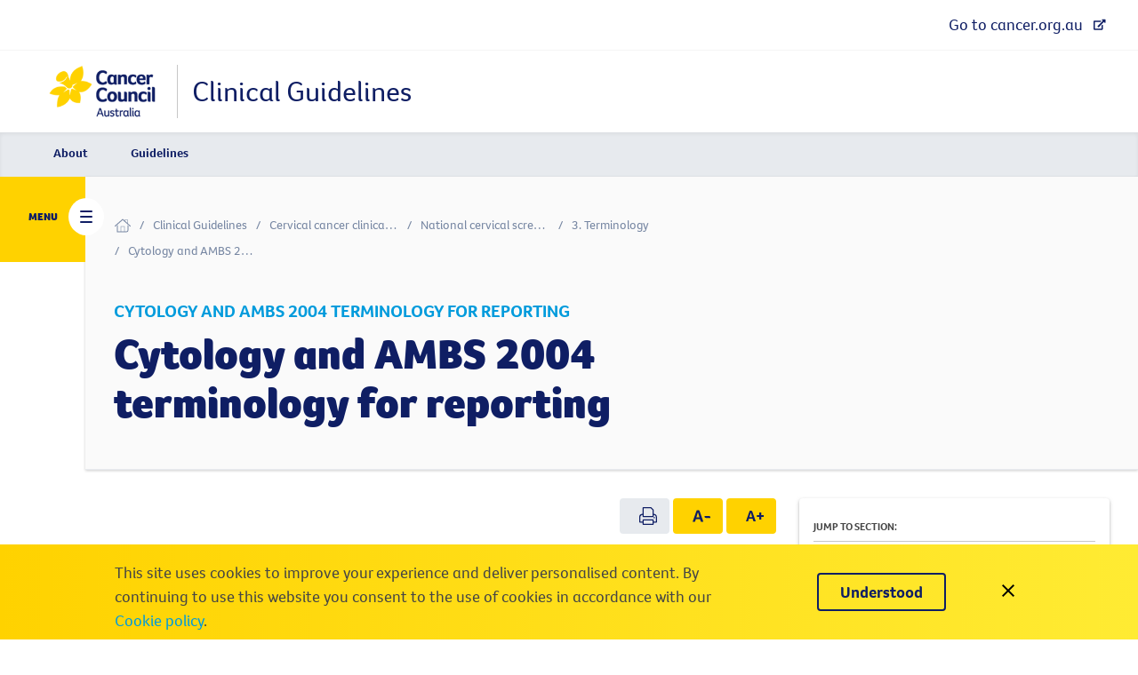

--- FILE ---
content_type: text/html; charset=utf-8
request_url: https://www.cancer.org.au/clinical-guidelines/cervical-cancer/cervical-cancer-screening/terminology/cytology-and-ambs-2004-terminology-for-reporting
body_size: 23781
content:
<!DOCTYPE html><html dir="ltr"><head><meta charSet="utf-8"/><meta name="viewport" content="width=device-width, initial-scale=1.0"/><meta name="viewport" content="width=device-width, initial-scale=1"/><link rel="preload" as="image" href="https://assets-au-01.kc-usercontent.com/59e62872-3ec4-02cb-f1dd-a1d60d76195d/464e8159-3a86-4928-9e78-cbf7725623aa/CCA-logo.png"/><link rel="preload" as="image" href="https://assets-au-01.kc-usercontent.com:443/59e62872-3ec4-02cb-f1dd-a1d60d76195d/464e8159-3a86-4928-9e78-cbf7725623aa/CCA-logo.png"/><link rel="stylesheet" href="/_next/static/css/d80e7134b1bf155a.css" data-precedence="next"/><link rel="stylesheet" href="/_next/static/css/5564d1d19d0995a0.css" data-precedence="next"/><link rel="preload" as="script" fetchPriority="low" href="/_next/static/chunks/webpack-facabc569cfa7e89.js"/><script src="/_next/static/chunks/1dd3208c-4d876b50a5eced4b.js" async=""></script><script src="/_next/static/chunks/1528-9bdd57da69b7865e.js" async=""></script><script src="/_next/static/chunks/main-app-420abd7798f6e175.js" async=""></script><script src="/_next/static/chunks/2147-83bcfd069bf50a50.js" async=""></script><script src="/_next/static/chunks/app/layout-d01614bec0e93b29.js" async=""></script><script src="/_next/static/chunks/990a3170-c3b6cab8f4fe7f55.js" async=""></script><script src="/_next/static/chunks/bb244f02-dd4ce3c50ce2a8f3.js" async=""></script><script src="/_next/static/chunks/6590-17ec12c330cef199.js" async=""></script><script src="/_next/static/chunks/887-175cd7ab26bae6c3.js" async=""></script><script src="/_next/static/chunks/app/%5B%5B...slug%5D%5D/page-9d5b93fee24fafe7.js" async=""></script><link rel="preload" href="https://static.klaviyo.com/onsite/js/klaviyo.js?company_id=U4ZVjp" as="script"/><meta http-equiv="content-type" content="text/html; charset=UTF-8"/><meta name="algolia-site-verification" content="7A250AAEF57618B0"/><link href="https://assets-au-01.kc-usercontent.com/59e62872-3ec4-02cb-f1dd-a1d60d76195d/94b4096f-c825-445b-b561-81d7363804cc/CCA_Favicon_32x32.png" rel="icon" sizes="32x32" type="image/png"/><link rel="apple-touch-icon" sizes="57x57" href="https://assets-au-01.kc-usercontent.com/59e62872-3ec4-02cb-f1dd-a1d60d76195d/9f53aa72-40d2-4f0b-8e4f-c579c551bb02/CCA_Favicon_57x57.png"/><link rel="apple-touch-icon" sizes="60x60" href="https://assets-au-01.kc-usercontent.com/59e62872-3ec4-02cb-f1dd-a1d60d76195d/b16e23e4-f25c-4039-bd05-0942c4ddd315/CCA_Favicon_60x60.png"/><link rel="apple-touch-icon" sizes="72x72" href="https://assets-au-01.kc-usercontent.com/59e62872-3ec4-02cb-f1dd-a1d60d76195d/f02b0c95-4434-4640-9e80-f700d8444a0a/CCA_Favicon_72x72.png"/><link rel="apple-touch-icon" sizes="76x76" href="https://assets-au-01.kc-usercontent.com/59e62872-3ec4-02cb-f1dd-a1d60d76195d/ff9d6448-1b5b-404b-94ee-6168b0d61109/CCA_Favicon_76x76.png"/><link rel="apple-touch-icon" sizes="114x114" href="https://assets-au-01.kc-usercontent.com/59e62872-3ec4-02cb-f1dd-a1d60d76195d/ed23d57d-ddc1-4b5d-bffc-8a21eae68a3a/CCA_Favicon_114x114.png"/><link rel="apple-touch-icon" sizes="120x120" href="https://assets-au-01.kc-usercontent.com/59e62872-3ec4-02cb-f1dd-a1d60d76195d/dea1c671-c8a9-46cc-9c31-0fcd740da016/CCA_Favicon_120x120.png"/><link rel="apple-touch-icon" sizes="144x144" href="https://assets-au-01.kc-usercontent.com/59e62872-3ec4-02cb-f1dd-a1d60d76195d/0f35e695-dcac-48bb-bd6d-9008387a4a54/CCA_Favicon_144x144.png"/><link rel="apple-touch-icon" sizes="152x152" href="https://assets-au-01.kc-usercontent.com/59e62872-3ec4-02cb-f1dd-a1d60d76195d/3dd91557-5bed-450b-9695-4903e495f5c1/CCA_Favicon_152x152.png"/><link rel="apple-touch-icon" sizes="180x180" href="https://assets-au-01.kc-usercontent.com/59e62872-3ec4-02cb-f1dd-a1d60d76195d/48e518ab-ecd3-4e13-a35c-707c83829357/CCA_Favicon_180x180.png"/><link rel="icon" type="image/png" sizes="192x192" href="https://assets-au-01.kc-usercontent.com/59e62872-3ec4-02cb-f1dd-a1d60d76195d/0a00a1bf-ab99-420f-8800-3c4fc64293c2/CCA_Favicon_192x192.png"/><link rel="icon" type="image/png" sizes="32x32" href="https://assets-au-01.kc-usercontent.com/59e62872-3ec4-02cb-f1dd-a1d60d76195d/94b4096f-c825-445b-b561-81d7363804cc/CCA_Favicon_32x32.png"/><link rel="icon" type="image/png" sizes="96x96" href="https://assets-au-01.kc-usercontent.com/59e62872-3ec4-02cb-f1dd-a1d60d76195d/5c0943d1-ce33-463d-a17c-7c2eeed504ae/CCA_Favicon_96x96.png"/><link rel="icon" type="image/x-icon" href="https://assets-au-01.kc-usercontent.com/59e62872-3ec4-02cb-f1dd-a1d60d76195d/f142602e-af00-4cf0-bb44-1d273487ed51/CCA_Favicon_96x96.ico"/><link rel="icon" type="image/png" sizes="16x16" href="https://assets-au-01.kc-usercontent.com/59e62872-3ec4-02cb-f1dd-a1d60d76195d/0c024013-7cef-4f50-aa1e-c248a025bd16/CCA_Favicon_16x16.png"/><link rel="manifest" href="/manifest.json"/><link crossorigin="anonymous" rel="preload" as="font" href="/fonts/woff2/FocoCC_W_Blk.woff2" type="font/woff2"/><link crossorigin="anonymous" rel="preload" as="font" href="/fonts/woff2/FocoCC_W_Bd.woff2" type="font/woff2"/><link crossorigin="anonymous" rel="preload" as="font" href="/fonts/woff2/FocoCC_W_Rg.woff2" type="font/woff2"/><link crossorigin="anonymous" rel="preload" as="font" href="/fonts/woff2/FocoCC_W_Lt.woff2" type="font/woff2"/><meta name="msapplication-TileImage" content="https://assets-au-01.kc-usercontent.com/59e62872-3ec4-02cb-f1dd-a1d60d76195d/48143736-f9c8-4cfd-809f-0a0c3f31c469/ms-icon-144x144.png"/><meta name="theme-color" content="#0f1e64"/><link rel="preconnect" href="https://dev.visualwebsiteoptimizer.com"/><title>Cytology and AMBS 2004 terminology for reporting  | Cancer Council</title><meta name="description" content="Cytology and AMBS 2004 terminology for reporting "/><meta name="robots" content="noindex, nofollow"/><link rel="canonical" href="https://www.cancer.org.au/clinical-guidelines/cervical-cancer/cervical-cancer-screening/terminology/cytology-and-ambs-2004-terminology-for-reporting"/><meta property="og:title" content="Cytology and AMBS 2004 terminology for reporting "/><meta property="og:description" content="Cytology and AMBS 2004 terminology for reporting "/><meta property="og:url" content="https://www.cancer.org.au/clinical-guidelines/cervical-cancer/cervical-cancer-screening/terminology/cytology-and-ambs-2004-terminology-for-reporting"/><meta property="og:image" content="https://assets-au-01.kc-usercontent.com/59e62872-3ec4-02cb-f1dd-a1d60d76195d/2021041c-b9c4-4d15-8236-216e55ad0ae2/Cancer_Council_website.jpg"/><meta name="twitter:card" content="summary_large_image"/><meta name="twitter:title" content="Cytology and AMBS 2004 terminology for reporting "/><meta name="twitter:description" content="Cytology and AMBS 2004 terminology for reporting "/><meta name="twitter:image" content="https://assets-au-01.kc-usercontent.com/59e62872-3ec4-02cb-f1dd-a1d60d76195d/2021041c-b9c4-4d15-8236-216e55ad0ae2/Cancer_Council_website.jpg"/><script>(self.__next_s=self.__next_s||[]).push([0,{"children":"(function(h,o,t,j,a,r){\n                  h.hj=h.hj||function(){(h.hj.q=h.hj.q||[]).push(arguments)};\n                  h._hjSettings={hjid:1887803,hjsv:6};\n                  a=o.getElementsByTagName('head')[0];\n                  r=o.createElement('script');r.async=1;\n                  r.src=t+h._hjSettings.hjid+j+h._hjSettings.hjsv;\n                  a.appendChild(r);\n                })(window,document,'https://static.hotjar.com/c/hotjar-','.js?sv=');","id":"hotjar-script"}])</script><script src="/_next/static/chunks/polyfills-42372ed130431b0a.js" noModule=""></script></head><body><noscript><iframe title="gtm-tag" src="https://www.googletagmanager.com/ns.html?id=GTM-P7F558X" height="0" width="0" style="display:none;visibility:hidden" sandbox="allow-scripts allow-same-origin"></iframe></noscript><div class="custom_class"><div style="position:fixed;z-index:11111"></div><!--$--><div class="cg-layout layout "><header class="cg-header"><div class="cg-header-secondary"><ul class="cg-header-secondary__links"><li><a href="https://www.cancer.org.au" target="_self">Go to cancer.org.au<svg xmlns="http://www.w3.org/2000/svg" width="1em" height="1em" viewBox="0 0 24 24"><path fill="currentColor" fill-rule="evenodd" d="M18 5.65a.72.72 0 0 1-.219.531.72.72 0 0 1-.531.219.72.72 0 0 1-.531-.219l-1.125-1.125L8 12.681a.72.72 0 0 1-.531.219.72.72 0 0 1-.532-.219l-.718-.718A.72.72 0 0 1 6 11.43q0-.312.219-.531l7.625-7.594-1.125-1.125a.72.72 0 0 1-.219-.531q0-.312.219-.531A.72.72 0 0 1 13.25.9h4q.312 0 .531.219A.72.72 0 0 1 18 1.65zm-5.781 4.219.5-.5a.64.64 0 0 1 .531-.235q.312.015.531.22A.71.71 0 0 1 14 9.9v5.5q0 .625-.438 1.062a1.45 1.45 0 0 1-1.062.438h-11q-.624 0-1.063-.438A1.45 1.45 0 0 1 0 15.4v-11q0-.625.437-1.062A1.45 1.45 0 0 1 1.5 2.9h9.25q.312 0 .531.219a.72.72 0 0 1 .219.531.72.72 0 0 1-.219.531l-.5.5a.72.72 0 0 1-.531.219H2v10h10v-4.5q0-.312.219-.531"></path></svg></a></li></ul></div><div class="cg-header-primary"><div class="cg-header-primary__branding"><a href="/clinical-guidelines" class="cg-header-primary__branding__logo"><img src="https://assets-au-01.kc-usercontent.com/59e62872-3ec4-02cb-f1dd-a1d60d76195d/464e8159-3a86-4928-9e78-cbf7725623aa/CCA-logo.png" alt="Cancer Council Australia Logo"/></a><h2>Clinical Guidelines</h2></div><div class="cg-header-primary__actions"><button type="button" class="cg-header-primary__actions__button cg-header-primary__actions__menu"><div class="hamburger-menu "><div class="hamburger-menu__line"></div><div class="hamburger-menu__line"></div><div class="hamburger-menu__line"></div></div><div class="cg-header-primary__actions__menu__text">MENU</div></button></div></div></header><div class="user-nav"><div class="user-nav__inner"><ul itemScope="" itemType="https://schema.org/SiteNavigationElement" class="user-nav__menu" id="header-menu" role="menu" aria-labelledby="header-menu-button"><li itemProp="name" type="button" data-closed-submenu="true" class="user-nav__menu__item user-nav__menu__item--submenu user-nav__menu__item--columns-1 "><a itemProp="url" class="user-nav__menu__item__link " href="/clinical-guidelines/about">About</a><ul class="user-nav__menu__submenu" style="max-height:140px" data-child-num="2"><li itemProp="name" class="user-nav__menu__item"><a itemProp="url" class="user-nav__menu__item__link" href="/clinical-guidelines/about">About clinical guidelines</a></li><li itemProp="name" class="user-nav__menu__item"><a itemProp="url" class="user-nav__menu__item__link" href="/clinical-guidelines/disclosure-of-interests">Disclosure of interests </a></li><a href="/clinical-guidelines/about" class="user-nav__menu__section-link">See all About<svg xmlns="http://www.w3.org/2000/svg" width="1em" height="1em" viewBox="0 0 24 24" class="user-nav__menu__section-link__icon"><path fill="currentColor" fill-rule="evenodd" d="M3.984 13.002h12.174l-5.611 5.611L12 20.015 20.015 12 12 3.984l-1.403 1.403 5.561 5.611H3.984z"></path></svg></a></ul></li><li itemProp="name" type="button" data-closed-submenu="true" class="user-nav__menu__item user-nav__menu__item--submenu user-nav__menu__item--columns-1 "><a itemProp="url" class="user-nav__menu__item__link " href="/clinical-guidelines/guidelines">Guidelines</a><ul class="user-nav__menu__submenu" style="max-height:140px" data-child-num="2"><li itemProp="name" type="button" data-closed-submenu="true" class="user-nav__menu__item user-nav__menu__item--submenu user-nav__menu__item--columns-2 "><a itemProp="url" class="user-nav__menu__item__link " href="/clinical-guidelines/guidelines">Browse all guidelines</a><ul class="user-nav__menu__submenu" style="max-height:1120px" data-child-num="16"><li itemProp="name" class="user-nav__menu__item"><a itemProp="url" class="user-nav__menu__item__link" href="/clinical-guidelines/adolescents-young-adults">Adolescents and young adults (AYA)</a></li><li itemProp="name" class="user-nav__menu__item"><a itemProp="url" class="user-nav__menu__item__link" href="/clinical-guidelines/bowel-cancer">Bowel cancer</a></li><li itemProp="name" class="user-nav__menu__item"><a itemProp="url" class="user-nav__menu__item__link" href="/clinical-guidelines/cancer-pain-management">Cancer pain management</a></li><li itemProp="name" class="user-nav__menu__item"><a itemProp="url" class="user-nav__menu__item__link" href="/clinical-guidelines/cancer-therapy-medication-safety">Cancer therapy medication safety</a></li><li itemProp="name" class="user-nav__menu__item"><a itemProp="url" class="user-nav__menu__item__link" href="/clinical-guidelines/cervical-cancer">Cervical cancer </a></li><li itemProp="name" class="user-nav__menu__item"><a itemProp="url" class="user-nav__menu__item__link" href="/clinical-guidelines/endometrial-cancer">Endometrial cancer</a></li><li itemProp="name" class="user-nav__menu__item"><a itemProp="url" class="user-nav__menu__item__link" href="/clinical-guidelines/cancer-fertility-preservation">Fertility preservation for people with cancer</a></li><li itemProp="name" class="user-nav__menu__item"><a itemProp="url" class="user-nav__menu__item__link" href="/clinical-guidelines/head-neck-cancer">Head and neck cancer</a></li><li itemProp="name" class="user-nav__menu__item"><a itemProp="url" class="user-nav__menu__item__link" href="/clinical-guidelines/liver-cancer">Liver cancer</a></li><li itemProp="name" class="user-nav__menu__item"><a itemProp="url" class="user-nav__menu__item__link" href="/clinical-guidelines/lung-cancer">Lung cancer</a></li><li itemProp="name" class="user-nav__menu__item"><a itemProp="url" class="user-nav__menu__item__link" href="/clinical-guidelines/communication-swallowing-childhood-brain-tumour-leukaemia">Management of communication and swallowing</a></li><li itemProp="name" class="user-nav__menu__item"><a itemProp="url" class="user-nav__menu__item__link" href="/clinical-guidelines/neuroendocrine-neoplasms-nens">Neuroendocrine neoplasms (NENs)</a></li><li itemProp="name" class="user-nav__menu__item"><a itemProp="url" class="user-nav__menu__item__link" href="/clinical-guidelines/oesophageal-cancer">Oesophageal cancer</a></li><li itemProp="name" class="user-nav__menu__item"><a itemProp="url" class="user-nav__menu__item__link" href="/clinical-guidelines/prostate-cancer">Prostate cancer</a></li><li itemProp="name" class="user-nav__menu__item"><a itemProp="url" class="user-nav__menu__item__link" href="/clinical-guidelines/skin-cancer">Skin cancer</a></li><li itemProp="name" class="user-nav__menu__item"><a itemProp="url" class="user-nav__menu__item__link" href="/clinical-guidelines/teleoncology">Teleoncology</a></li><a href="/clinical-guidelines/guidelines" class="user-nav__menu__section-link">Explore Browse all guidelines<svg xmlns="http://www.w3.org/2000/svg" width="1em" height="1em" viewBox="0 0 24 24" class="user-nav__menu__section-link__icon"><path fill="currentColor" fill-rule="evenodd" d="M3.984 13.002h12.174l-5.611 5.611L12 20.015 20.015 12 12 3.984l-1.403 1.403 5.561 5.611H3.984z"></path></svg></a></ul></li><li itemProp="name" class="user-nav__menu__item"><a itemProp="url" class="user-nav__menu__item__link" href="/clinical-guidelines/archived-guidelines">Archived guidelines</a></li><a href="/clinical-guidelines/guidelines" class="user-nav__menu__section-link">See all Guidelines<svg xmlns="http://www.w3.org/2000/svg" width="1em" height="1em" viewBox="0 0 24 24" class="user-nav__menu__section-link__icon"><path fill="currentColor" fill-rule="evenodd" d="M3.984 13.002h12.174l-5.611 5.611L12 20.015 20.015 12 12 3.984l-1.403 1.403 5.561 5.611H3.984z"></path></svg></a></ul></li></ul></div></div><div class="layout__wrapper"><div class="layout__page-content"><div class="cg-article-landing"><div class="cg__sidenav cg__sidenav-secondary "><div class="cg__sidenav__actions__menu-wrapper"><div class="cg__sidenav__actions__menu"><div class="cg__sidenav__actions__menu__text">MENU</div><button type="button" aria-label="Side Menu Button" class="cg__sidenav__button"><div class="hamburger-menu"><div class="hamburger-menu__line"></div><div class="hamburger-menu__line"></div><div class="hamburger-menu__line"></div></div></button></div></div></div><div class="cg-article-inner-layout "><div class="grid grid__gutter--0 grid__verticalSpacing--4  heading cg-heading"><div class="row row--wrap-sm row__gutter--0  heading__actions"><div class="column column--md--8  "><div class="heading__breadcrumb"><div class="breadcrumb" itemScope="" itemType="https://schema.org/BreadcrumbList"><a class="breadcrumb__step breadcrumb__home_icon" href="/clinical-guidelines" target="_self" alt="Cancer Council"><svg xmlns="http://www.w3.org/2000/svg" viewBox="0 0 281.78 235.88" width="1em" height="1em"><path fill="currentColor" d="M183.48 21.17h39v49c-13-11.37-26.63-23.27-39-34zm94.56 97.76s-21.6-19-47.65-41.79v-64h-54.91v16.08C156.09 12.41 141.54-.02 140.94-.03c-1.86 0-137.15 119-137.15 119-10.09 9.65 3.44 18.46 3.44 18.46l5.09-4.41L140.89 20.64 269.48 133l5.08 4.41s13.54-8.81 3.44-18.46Z"></path><path fill="currentColor" d="M113 137.93h55v82h-55zm113.56 60a22 22 0 0 1-22 22h-28.6v-90h-71v90h-50.3V106.98l-16 14v114.95h165.9a38 38 0 0 0 38-38v-76.9l-16-14z"></path></svg></a><div class="breadcrumb__item breadcrumb__item--mobile"><div class="breadcrumb__step breadcrumb__step--mobile breadcrumb__seperator">/</div><a class="breadcrumb__step breadcrumb__step--mobile" href="/clinical-guidelines/cervical-cancer/cervical-cancer-screening/terminology" alt="3. Terminology">...</a></div><div itemScope="" class="breadcrumb__item" itemProp="itemListElement" itemType="https://schema.org/ListItem"><div class="breadcrumb__step breadcrumb__seperator">/</div><a itemProp="item" class="breadcrumb__step" href="/clinical-guidelines" target="_self" alt="Clinical Guidelines"><span itemProp="name">Clinical Guidelines</span></a><meta itemProp="position" content="1"/></div><div itemScope="" class="breadcrumb__item" itemProp="itemListElement" itemType="https://schema.org/ListItem"><div class="breadcrumb__step breadcrumb__seperator">/</div><a itemProp="item" class="breadcrumb__step" href="/clinical-guidelines/cervical-cancer" target="_self" alt="Cervical cancer clinical guidelines "><span itemProp="name">Cervical cancer clinical guidelines </span></a><meta itemProp="position" content="2"/></div><div itemScope="" class="breadcrumb__item" itemProp="itemListElement" itemType="https://schema.org/ListItem"><div class="breadcrumb__step breadcrumb__seperator">/</div><a itemProp="item" class="breadcrumb__step" href="/clinical-guidelines/cervical-cancer/cervical-cancer-screening" target="_self" alt="National cervical screening program"><span itemProp="name">National cervical screening program</span></a><meta itemProp="position" content="3"/></div><div itemScope="" class="breadcrumb__item" itemProp="itemListElement" itemType="https://schema.org/ListItem"><div class="breadcrumb__step breadcrumb__seperator">/</div><a itemProp="item" class="breadcrumb__step" href="/clinical-guidelines/cervical-cancer/cervical-cancer-screening/terminology" target="_self" alt="3. Terminology"><span itemProp="name">3. Terminology</span></a><meta itemProp="position" content="4"/></div><div itemScope="" class="breadcrumb__item" itemProp="itemListElement" itemType="https://schema.org/ListItem"><div class="breadcrumb__step breadcrumb__seperator">/</div><a itemProp="item" class="breadcrumb__step" href="/clinical-guidelines/cervical-cancer/cervical-cancer-screening/terminology/cytology-and-ambs-2004-terminology-for-reporting" target="_self" alt="Cytology and AMBS 2004 terminology for reporting "><span itemProp="name">Cytology and AMBS 2004 terminology for reporting </span></a><meta itemProp="position" content="5"/></div></div></div></div></div><div class="row  row__gutter--0  "><div class="column column--md--8  "><div class="heading__title"><h4 class="heading__title__section">Cytology and AMBS 2004 terminology for reporting </h4><h1 class="heading__title__main">Cytology and AMBS 2004 terminology for reporting </h1></div></div></div></div><div class="article"><div class="article__main"><div class="article__main__text"><div class="article__main__share"><div class="share"><div class="button "><button type="button" aria-label="Print page" class="button__elem button__elem--grey button__elem--grey button__elem--medium button__elem--medium--withIcon "><div class="button__inner"><svg xmlns="http://www.w3.org/2000/svg" width="1em" height="1em" viewBox="0 0 24 24"><path fill="currentColor" fill-rule="nonzero" d="M19.5 9V3.84c0-.3-.117-.587-.328-.798L16.453.328A1.12 1.12 0 0 0 15.656 0H5.625C5.006 0 4.5.506 4.5 1.125V9A4.5 4.5 0 0 0 0 13.5v6.375C0 20.494.506 21 1.125 21H4.5v1.875c0 .619.506 1.125 1.125 1.125h12.75c.619 0 1.125-.506 1.125-1.125V21h3.375c.619 0 1.125-.506 1.125-1.125V13.5c0-2.484-2.016-4.5-4.5-4.5M6 1.5h9.506L18 3.994V12H6zm12 21H6V18h12zm4.5-3h-3v-1.875c0-.619-.506-1.125-1.125-1.125H5.625c-.619 0-1.125.506-1.125 1.125V19.5h-3v-6c0-1.655 1.345-3 3-3v1.875c0 .619.506 1.125 1.125 1.125h12.75c.619 0 1.125-.506 1.125-1.125V10.5c1.655 0 3 1.345 3 3zm-1.312-5.25a.94.94 0 0 1-.938.938.94.94 0 0 1-.937-.938.94.94 0 0 1 .937-.937.94.94 0 0 1 .938.937"></path></svg></div></button></div><div class="button "><button type="button" aria-label="" class="button__elem button__elem--primary button__elem--primary button__elem--medium button__elem--medium--withIcon "><div class="button__inner"><svg xmlns="http://www.w3.org/2000/svg" viewBox="0 0 14.27 9.44" width="1em" height="1em"><g data-name="Layer 2"><g data-name="Layer 1"><path fill="none" d="M4.31 1.75 3.04 5.74h2.5z"></path><path fill="currentColor" d="M13.22 4.76h-3.5a4 4 0 0 0-.05.6c0 .59.34.88 1 .88h3.56v-.6A.88.88 0 0 0 14 5a1.27 1.27 0 0 0-.78-.24M5.91 7.14l.8 2.3h2L5.68.87A1.22 1.22 0 0 0 4.37 0a2.8 2.8 0 0 0-1.12.2L0 9.44h1.9l.77-2.3Zm-1.6-5.39 1.23 4H3Z"></path></g></g></svg></div></button></div><div class="button "><button type="button" aria-label="" class="button__elem button__elem--primary button__elem--primary button__elem--medium button__elem--medium--withIcon "><div class="button__inner"><svg xmlns="http://www.w3.org/2000/svg" viewBox="0 0 23.63 14.15" width="1em" height="1em"><g data-name="Layer 2"><g data-name="Layer 1"><path fill="none" d="M6.47 2.63 4.56 8.61h3.76z"></path><path fill="currentColor" d="M20.27 2.35h-2.46v3.59h-3.36v2.38h3.36v3.52h2.46V8.29h3.36V5.94h-3.36zM8.86 10.71l1.2 3.44h3l-4.57-13A1.86 1.86 0 0 0 6.55 0a4.3 4.3 0 0 0-1.68.29L0 14.15h2.86L4 10.71ZM6.47 2.62l1.85 6H4.56Z"></path></g></g></svg></div></button></div></div></div><div class="update__dates"><div class="update__dates-tile"><p><strong>GUIDELINE UPDATES</strong> - This guideline was last updated <span>01/07/2022</span></p></div></div><section id="cytology" data-anchor-name="Cytology" class="article-content-section"><h2>Cytology</h2><div><h2>Background</h2><p>In 1991, the US National Cancer Institute (NCI) sponsored a multidisciplinary meeting in Bethesda, Maryland to consider Pap smear terminology. Participants including pathologists, cytotechnologists, gynaecologists and primary care health professionals (predominantly from the USA, but also from other countries) agreed on a consistent system for reporting Pap smears: The Bethesda System 1991 (TBS 1991).[1]<br/></p><h3>NHMRC Australian terminology, 1994</h3><p>As part of preparing the first National Health and Medical Research Council (NHMRC) 1994 guidelines for the management of women with screen-detected abnormalities,[2] the Australian working party considered the Bethesda terminology and recommended a range of modifications that resulted in a unique Australian terminology system.</p><h3>Revisions of The Bethesda System 2001 (TBS 2001) and 2014 (TBS 2014)</h3><p>There have been few changes in terminology since 2001.[3][4] In 2014, a smaller working party of cytopathologists, clinicians and epidemiologists reviewed TBS 2001, resulting in the 2014 update of The Bethesda System (TBS 2014) published in 2015.[5] Changes included additional information on cytology at other anatomical sites, adjunctive HPV testing, immunochemical assays such as dual p16 and Ki67 staining, and computer-assisted interpretation of cytology.</p><h3>Australian Modified Bethesda System (AMBS 2004): current terminology in Australia</h3><p>Building on the historical NHMRC Australian terminology from 1994, the Australian Modified Bethesda System (AMBS) was introduced in 2004. AMBS 2004:</p><ul><li>incorporated the separation of suspected from confidently predicted low-grade abnormalities</li><li>reflected a modern understanding of the relationship between HPV infection and cervical cancer and its precursors</li><li>was compatible with terminology systems used internationally</li><li>did not mandate distinctions for which there is poor evidence for reproducibility or clinical significance.</li></ul><p>There has been no change to the AMBS since 2004 and it remains the current terminology in Australia. Table 3.1 compares AMBS 2004 with TBS 2001 and TBS 2014.</p><h4>Table 3.1. Comparison of the Australian Modified Bethesda System (AMBS 2004) and The Bethesda System (TBS 2001/2014)</h4><div class="img-container"><div class="ratio-none img "><div class="interaction-observer"><img class="global-io" data-io-value="https://assets-au-01.kc-usercontent.com:443/59e62872-3ec4-02cb-f1dd-a1d60d76195d/3dea2583-5bdd-4b60-95db-00270656f434/Table3.1_AMBS.png" data-io-attr="src" alt="A table with written information about squamous and glandular abnormalities." aria-hidden="false"/></div></div></div><p><a target="_self" href="#top">Back to top</a></p></div></section><section id="explanation-of-ambs-2004-terminology-for-reporting-cervical-cytology" data-anchor-name="Explanation of AMBS 2004 terminology for reporting cervical cytology" class="article-content-section"><h2>Explanation of AMBS 2004 terminology for reporting cervical cytology</h2><div><h3>Squamous abnormalities</h3><h4>Possible low-grade squamous intraepithelial lesion</h4><p>The category of possible low-grade squamous intraepithelial lesion (pLSIL) is to be used when the reporting scientist/pathologist observes changes in squamous cells that may represent a low-grade squamous intraepithelial lesion, but the changes are not so clear-cut as to justify a ‘definite’ diagnosis. This category specifically excludes changes that are within the scope of reactive processes..</p><h4>Low-grade squamous intraepithelial lesion</h4><p>The low-grade squamous intraepithelial lesion (LSIL) category is the morphological correlate of productive viral infection. It is to be used when the scientist/pathologist observes changes that, pre-AMBS 2004, would have been described as ‘HPV effect’ or ‘CIN1’. </p><h4>Possible high-grade squamous intraepithelial lesion</h4><p>The category of ‘possible high-grade squamous intraepithelial lesion’ (pHSIL) is to be used when the reporting scientist/pathologist suspects the presence of a high-grade squamous abnormality, such as CIN2, CIN3 (in the pre-AMBS 2004 system) or squamous cell carcinoma (SCC), but the changes are insufficient to justify a confident cytological prediction of a high-grade lesion.</p><h4>High-grade squamous intraepithelial lesion</h4><p>The high-grade squamous intraepithelial lesion (HSIL) category is the morphological correlate of a true preneoplastic change occurring in squamous cells as a result of HPV infection. It is to be used when the scientist/pathologist observes changes that, pre-AMBS 2004, would have been described as CIN2 or CIN3. </p><p>If, in addition to the presence of a definite intraepithelial high-grade abnormality, there are features that suggest the presence of an invasive component, this should be noted in the ‘specific diagnosis’ section of the report.</p><h4>Squamous cell carcinoma</h4><p>The SCC category is self-explanatory.</p><p><a target="_self" href="#top">Back to top</a></p><h3>Glandular abnormalities</h3><h4>Atypical endocervical cells of undetermined significance<br/>Atypical glandular cells of undetermined significance</h4><p>These categories encompass those changes in glandular cells that the reporting scientist/pathologist believes are outside the scope of a definite reactive process. </p><p>It has been well documented that productive HPV infection does not exist in glandular cells, and therefore there is no glandular correlate to the low-grade squamous abnormality. Nevertheless, the morphological changes observed in glandular cells encompass a spectrum of changes. </p><p>These categories should be used when such changes are insufficient to raise the possibility of a neoplasm, such as AIS, but are beyond those accepted as definitely representing a reactive process. </p><p>Cells in this category are to be designated as follows:</p><ul><li><em>atypical glandular cells</em> when the reporting scientist/pathologist is not sure whether the cells are endocervical</li><li><em>atypical endocervical cells</em> when the reporting scientist/pathologist is confident that the cells are endocervical</li></ul><h4>Possible high-grade glandular lesion</h4><p>This category is to be used when the reporting scientist/pathologist suspects the presence of a high-grade glandular abnormality such as possible AIS, possible endocervical adenocarcinoma or possible endometrial adenocarcinoma, but is unable to make a confident prediction.</p><h4>Endocervical adenocarcinoma in situ</h4><p>The endocervical AIS category is self-explanatory. The diagnosis is to be used when the reporting scientist/pathologist is confident of the presence of AIS.</p><h4>Adenocarcinoma</h4><p>The adenocarcinoma category is self-explanatory. The reporting scientist/pathologist has the option of designating whether they believe the adenocarcinoma is endocervical, endometrial or extrauterine in origin.</p><p><a target="_self" href="#top">Back to top</a></p></div></section><section id="" class="article-content-section"><h2></h2><div><div class="pull-out pull-out--secondary"><div class="pull-out__container centered_component"><div class="pull-out__copy pull-out__copy--secondary"><p><strong>This guideline is current until April 2025. Click the link below to access the latest guidelines.</strong></p></div><div class="pull-out__button"><div class="button "><a class="button__elem button__elem--ghost--primary button__elem--primary button__elem--large" href="/clinical-guidelines/cervical-cancer/cervical-cancer-screening" target="_self">Access Latest Guidelines</a></div></div></div></div></div></section><p><strong>Author(s)</strong>:</p><ul><li>A/Professor Lyndal Anderson — Co-author</li><li>Professor Marion Saville — Co-author</li><li>Professor Gordon Wright — Co-author</li><li><a title="Guidelines:Cervical cancer/Screening/Working party members and contributors" target="_self" href="https://www.cancer.org.au/clinical-guidelines/cervical-cancer-screening/appendices/working-party-members-and-contributors">Cancer Council Australia Cervical Cancer Screening Guidelines Working Party</a> — Co-author</li></ul><h2>References</h2><ol><li><em>The 1988 Bethesda System for reporting cervical/vaginal cytological diagnoses. National Cancer Institute Workshop.</em> JAMA 1989 Aug 18;262(7):931-4 Available from: <a target="_self" href="http://www.ncbi.nlm.nih.gov/pubmed/2754794">http://www.ncbi.nlm.nih.gov/pubmed/2754794</a>.</li><li>National Health and Medical Research Council. <em>Screening to prevent cervical cancer: guidelines for the management of asymptomatic women with screen detected abnormalities.</em> Canberra: NHMRC; 2005.</li><li>Solomon D, Nayar R, editors. <em>The Bethesda system for reporting cervical cytology. Definitions, criteria, and explanatory notes.</em> New York: Springer-Verlag; 2004.</li><li>Solomon D, Davey D, Kurman R, Moriarty A, O&#x27;Connor D, Prey M, et al. <em>The 2001 Bethesda System: terminology for reporting results of cervical cytology.</em> JAMA 2002 Apr 24;287(16):2114-9 Available from: <a target="_self" href="http://www.ncbi.nlm.nih.gov/pubmed/11966386">http://www.ncbi.nlm.nih.gov/pubmed/11966386</a>.</li><li>Nayar R, Wilbur DC, editors. <em>The Bethesda system for reporting cervical cytology: definitions, criteria and explanatory notes. Third edition.</em> New York: Springer International Publishing Switzerland; 2015.</li></ol><p><a target="_self" href="#top">Back to top</a></p><div class="update__dates-tile website__update__dates-tile"><p><strong>WEBSITE UPDATES</strong> - This website was last updated <span>01/07/2022</span></p></div></div></div></div></div></div></div></div><footer class="cg-footer"><div class="cg-footer__container"><div class="cg-footer__sitemap"><a class="cg-footer__sitemap__link" href="/clinical-guidelines/sitemap">Clinical Guidelines Sitemap</a></div><div class="cg-footer__logo"><img class="cg-footer__logo__img" src="https://assets-au-01.kc-usercontent.com:443/59e62872-3ec4-02cb-f1dd-a1d60d76195d/464e8159-3a86-4928-9e78-cbf7725623aa/CCA-logo.png" alt=""/></div><nav class="microsite-footer-menu"><a href="/clinical-guidelines/about" target="_blank" class="microsite-footer-menu__link">About guidelines</a><a href="/clinical-guidelines/archived-guidelines" target="_blank" class="microsite-footer-menu__link">Archived guidelines</a><a href="/clinical-guidelines/disclosure-of-interests" target="_blank" class="microsite-footer-menu__link">Disclosure of interests </a><a href="/about-us/policy-and-advocacy/prevention-policy" target="_blank" class="microsite-footer-menu__link">National Cancer Prevention Policy</a></nav><div class="social-share"></div><div class="microsite-footer-utils"><nav class="microsite-footer-utils__nav"><a href="/privacy-policy" class="microsite-footer-utils__link" target="_blank">Privacy Policy</a><a href="/accessibility" class="microsite-footer-utils__link" target="_blank">Accessibility</a><a href="/disclaimer" class="microsite-footer-utils__link" target="_blank">Disclaimer</a><a href="/sitemap" class="microsite-footer-utils__link" target="_blank">Sitemap</a></nav></div><div class="microsite-footer__petals"><svg xmlns="http://www.w3.org/2000/svg" viewBox="0 0 113 98" width="1em" height="1em" class="microsite-footer__petals__large"><path fill="currentColor" fill-rule="evenodd" d="M35.3 82.7C-1.9 58 0 .3 0 .3s66.6-6.1 101.1 38c18.5 23.7 8.8 58.3 8.8 58.3s-41.6 8.1-74.6-13.9" clip-rule="evenodd"></path></svg><svg xmlns="http://www.w3.org/2000/svg" viewBox="0 0 113 98" width="1em" height="1em" class="microsite-footer__petals__small"><path fill="currentColor" fill-rule="evenodd" d="M35.3 82.7C-1.9 58 0 .3 0 .3s66.6-6.1 101.1 38c18.5 23.7 8.8 58.3 8.8 58.3s-41.6 8.1-74.6-13.9" clip-rule="evenodd"></path></svg></div></div></footer></div><!--/$--><div></div></div><script src="/_next/static/chunks/webpack-facabc569cfa7e89.js" async=""></script><script>(self.__next_f=self.__next_f||[]).push([0]);self.__next_f.push([2,null])</script><script>self.__next_f.push([1,"1:HL[\"/_next/static/css/d80e7134b1bf155a.css\",\"style\"]\n2:HL[\"/_next/static/css/5564d1d19d0995a0.css\",\"style\"]\n"])</script><script>self.__next_f.push([1,"3:I[11815,[],\"\"]\n6:I[55092,[],\"\"]\n8:I[82023,[],\"\"]\n9:I[22147,[\"2147\",\"static/chunks/2147-83bcfd069bf50a50.js\",\"3185\",\"static/chunks/app/layout-d01614bec0e93b29.js\"],\"\"]\nd:I[91584,[],\"\"]\n7:[\"slug\",\"clinical-guidelines/cervical-cancer/cervical-cancer-screening/terminology/cytology-and-ambs-2004-terminology-for-reporting\",\"oc\"]\na:Te2a,"])</script><script>self.__next_f.push([1,"\n                  window._vwo_code || (function() {\n                    var account_id=914305,\n                    version=2.1,\n                    settings_tolerance=2000,\n                    hide_element='body',\n                    hide_element_style = 'opacity:0 !important;filter:alpha(opacity=0) !important;background:none !important',\n                    /* DO NOT EDIT BELOW THIS LINE */\n                    f=false,w=window,d=document,v=d.querySelector('#vwoCode'),cK='vwo'+account_id+'_settings',cc={};try{var c=JSON.parse(localStorage.getItem('vwo'+account_id+'_config'));cc=c\u0026\u0026typeof c==='object'?c:{}}\n                    catch(e){}\n                    var stT=cc.stT==='session'?w.sessionStorage:w.localStorage;code={use_existing_jquery:function(){return typeof use_existing_jquery!=='undefined'?use_existing_jquery:undefined},library_tolerance:function(){return typeof library_tolerance!=='undefined'?library_tolerance:undefined},settings_tolerance:function(){return cc.sT||settings_tolerance},hide_element_style:function(){return'{'+(cc.hES||hide_element_style)+'}'},hide_element:function(){if(performance.getEntriesByName('first-contentful-paint')[0]){return''}return typeof cc.hE==='string'?cc.hE:hide_element},getVersion:function(){return version},finish:function(e){if(!f){f=true;var t=d.getElementById('_vis_opt_path_hides');if(t)t.parentNode.removeChild(t);if(e)(new Image).src='https://dev.visualwebsiteoptimizer.com/ee.gif?a='+account_id+e}},finished:function(){return f},addScript:function(e){var t=d.createElement('script');t.type='text/javascript';if(e.src){t.src=e.src}else{t.text=e.text}d.getElementsByTagName('head')[0].appendChild(t)},load:function(e,t){var i=this.getSettings(),n=d.createElement('script'),r=this;t=t||{};if(i){n.textContent=i;d.getElementsByTagName('head')[0].appendChild(n);if(!w.VWO||VWO.caE){stT.removeItem(cK);r.load(e)}}else{var o=new XMLHttpRequest;o.open('GET',e,true);o.withCredentials=!t.dSC;o.responseType=t.responseType||'text';o.onload=function(){if(t.onloadCb){return t.onloadCb(o,e)}if(o.status===200){w._vwo_code.addScript({text:o.responseText})}else{w._vwo_code.finish('\u0026e=loading_failure:'+e)}};o.onerror=function(){if(t.onerrorCb){return t.onerrorCb(e)}w._vwo_code.finish('\u0026e=loading_failure:'+e)};o.send()}},getSettings:function(){try{var e=stT.getItem(cK);if(!e){return}e=JSON.parse(e);if(Date.now()\u003ee.e){stT.removeItem(cK);return}return e.s}catch(e){return}},init:function(){if(d.URL.indexOf('vwo_disable')\u003e-1)return;var e=this.settings_tolerance();w._vwo_settings_timer=setTimeout(function(){w._vwo_code.finish();stT.removeItem(cK)},e);var t;if(this.hide_element()!=='body'){t=d.createElement('style');var i=this.hide_element(),n=i?i+this.hide_element_style():'',r=d.getElementsByTagName('head')[0];t.setAttribute('id','_vis_opt_path_hides');v\u0026\u0026t.setAttribute('nonce',v.nonce);t.setAttribute('type','text/css');if(t.styleSheet)t.styleSheet.cssText=n;else t.appendChild(d.createTextNode(n));r.appendChild(t)}else{t=d.getElementsByTagName('head')[0];var n=d.createElement('div');n.style.cssText='z-index: 2147483647 !important;position: fixed !important;left: 0 !important;top: 0 !important;width: 100% !important;height: 100% !important;background: white !important;';n.setAttribute('id','_vis_opt_path_hides');n.classList.add('_vis_hide_layer');t.parentNode.insertBefore(n,t.nextSibling)}var o='https://dev.visualwebsiteoptimizer.com/j.php?a='+account_id+'\u0026u='+encodeURIComponent(d.URL)+'\u0026vn='+version;if(w.location.search.indexOf('_vwo_xhr')!==-1){this.addScript({src:o})}else{this.load(o+'\u0026x=true')}}};w._vwo_code=code;code.init();})();\n                "])</script><script>self.__next_f.push([1,"e:[]\n"])</script><script>self.__next_f.push([1,"0:[\"$\",\"$L3\",null,{\"buildId\":\"TjaPgsAUnoqvHdUALEvjj\",\"assetPrefix\":\"\",\"urlParts\":[\"\",\"clinical-guidelines\",\"cervical-cancer\",\"cervical-cancer-screening\",\"terminology\",\"cytology-and-ambs-2004-terminology-for-reporting\"],\"initialTree\":[\"\",{\"children\":[[\"slug\",\"clinical-guidelines/cervical-cancer/cervical-cancer-screening/terminology/cytology-and-ambs-2004-terminology-for-reporting\",\"oc\"],{\"children\":[\"__PAGE__?{\\\"slug\\\":[\\\"clinical-guidelines\\\",\\\"cervical-cancer\\\",\\\"cervical-cancer-screening\\\",\\\"terminology\\\",\\\"cytology-and-ambs-2004-terminology-for-reporting\\\"]}\",{}]}]},\"$undefined\",\"$undefined\",true],\"initialSeedData\":[\"\",{\"children\":[[\"slug\",\"clinical-guidelines/cervical-cancer/cervical-cancer-screening/terminology/cytology-and-ambs-2004-terminology-for-reporting\",\"oc\"],{\"children\":[\"__PAGE__\",{},[[\"$L4\",\"$L5\",[[\"$\",\"link\",\"0\",{\"rel\":\"stylesheet\",\"href\":\"/_next/static/css/d80e7134b1bf155a.css\",\"precedence\":\"next\",\"crossOrigin\":\"$undefined\"}],[\"$\",\"link\",\"1\",{\"rel\":\"stylesheet\",\"href\":\"/_next/static/css/5564d1d19d0995a0.css\",\"precedence\":\"next\",\"crossOrigin\":\"$undefined\"}]]],null],null]},[null,[\"$\",\"$L6\",null,{\"parallelRouterKey\":\"children\",\"segmentPath\":[\"children\",\"$7\",\"children\"],\"error\":\"$undefined\",\"errorStyles\":\"$undefined\",\"errorScripts\":\"$undefined\",\"template\":[\"$\",\"$L8\",null,{}],\"templateStyles\":\"$undefined\",\"templateScripts\":\"$undefined\",\"notFound\":\"$undefined\",\"notFoundStyles\":\"$undefined\"}]],null]},[[null,[\"$\",\"html\",null,{\"dir\":\"ltr\",\"children\":[[\"$\",\"head\",null,{\"children\":[[\"$\",\"meta\",null,{\"name\":\"viewport\",\"content\":\"width=device-width, initial-scale=1.0\"}],[\"$\",\"meta\",null,{\"httpEquiv\":\"content-type\",\"content\":\"text/html; charset=UTF-8\"}],[\"$\",\"meta\",null,{\"name\":\"algolia-site-verification\",\"content\":\"7A250AAEF57618B0\"}],[\"$\",\"link\",null,{\"href\":\"https://assets-au-01.kc-usercontent.com/59e62872-3ec4-02cb-f1dd-a1d60d76195d/94b4096f-c825-445b-b561-81d7363804cc/CCA_Favicon_32x32.png\",\"rel\":\"icon\",\"sizes\":\"32x32\",\"type\":\"image/png\"}],[\"$\",\"link\",null,{\"rel\":\"apple-touch-icon\",\"sizes\":\"57x57\",\"href\":\"https://assets-au-01.kc-usercontent.com/59e62872-3ec4-02cb-f1dd-a1d60d76195d/9f53aa72-40d2-4f0b-8e4f-c579c551bb02/CCA_Favicon_57x57.png\"}],[\"$\",\"link\",null,{\"rel\":\"apple-touch-icon\",\"sizes\":\"60x60\",\"href\":\"https://assets-au-01.kc-usercontent.com/59e62872-3ec4-02cb-f1dd-a1d60d76195d/b16e23e4-f25c-4039-bd05-0942c4ddd315/CCA_Favicon_60x60.png\"}],[\"$\",\"link\",null,{\"rel\":\"apple-touch-icon\",\"sizes\":\"72x72\",\"href\":\"https://assets-au-01.kc-usercontent.com/59e62872-3ec4-02cb-f1dd-a1d60d76195d/f02b0c95-4434-4640-9e80-f700d8444a0a/CCA_Favicon_72x72.png\"}],[\"$\",\"link\",null,{\"rel\":\"apple-touch-icon\",\"sizes\":\"76x76\",\"href\":\"https://assets-au-01.kc-usercontent.com/59e62872-3ec4-02cb-f1dd-a1d60d76195d/ff9d6448-1b5b-404b-94ee-6168b0d61109/CCA_Favicon_76x76.png\"}],[\"$\",\"link\",null,{\"rel\":\"apple-touch-icon\",\"sizes\":\"114x114\",\"href\":\"https://assets-au-01.kc-usercontent.com/59e62872-3ec4-02cb-f1dd-a1d60d76195d/ed23d57d-ddc1-4b5d-bffc-8a21eae68a3a/CCA_Favicon_114x114.png\"}],[\"$\",\"link\",null,{\"rel\":\"apple-touch-icon\",\"sizes\":\"120x120\",\"href\":\"https://assets-au-01.kc-usercontent.com/59e62872-3ec4-02cb-f1dd-a1d60d76195d/dea1c671-c8a9-46cc-9c31-0fcd740da016/CCA_Favicon_120x120.png\"}],[\"$\",\"link\",null,{\"rel\":\"apple-touch-icon\",\"sizes\":\"144x144\",\"href\":\"https://assets-au-01.kc-usercontent.com/59e62872-3ec4-02cb-f1dd-a1d60d76195d/0f35e695-dcac-48bb-bd6d-9008387a4a54/CCA_Favicon_144x144.png\"}],[\"$\",\"link\",null,{\"rel\":\"apple-touch-icon\",\"sizes\":\"152x152\",\"href\":\"https://assets-au-01.kc-usercontent.com/59e62872-3ec4-02cb-f1dd-a1d60d76195d/3dd91557-5bed-450b-9695-4903e495f5c1/CCA_Favicon_152x152.png\"}],[\"$\",\"link\",null,{\"rel\":\"apple-touch-icon\",\"sizes\":\"180x180\",\"href\":\"https://assets-au-01.kc-usercontent.com/59e62872-3ec4-02cb-f1dd-a1d60d76195d/48e518ab-ecd3-4e13-a35c-707c83829357/CCA_Favicon_180x180.png\"}],[\"$\",\"link\",null,{\"rel\":\"icon\",\"type\":\"image/png\",\"sizes\":\"192x192\",\"href\":\"https://assets-au-01.kc-usercontent.com/59e62872-3ec4-02cb-f1dd-a1d60d76195d/0a00a1bf-ab99-420f-8800-3c4fc64293c2/CCA_Favicon_192x192.png\"}],[\"$\",\"link\",null,{\"rel\":\"icon\",\"type\":\"image/png\",\"sizes\":\"32x32\",\"href\":\"https://assets-au-01.kc-usercontent.com/59e62872-3ec4-02cb-f1dd-a1d60d76195d/94b4096f-c825-445b-b561-81d7363804cc/CCA_Favicon_32x32.png\"}],[\"$\",\"link\",null,{\"rel\":\"icon\",\"type\":\"image/png\",\"sizes\":\"96x96\",\"href\":\"https://assets-au-01.kc-usercontent.com/59e62872-3ec4-02cb-f1dd-a1d60d76195d/5c0943d1-ce33-463d-a17c-7c2eeed504ae/CCA_Favicon_96x96.png\"}],[\"$\",\"link\",null,{\"rel\":\"icon\",\"type\":\"image/x-icon\",\"href\":\"https://assets-au-01.kc-usercontent.com/59e62872-3ec4-02cb-f1dd-a1d60d76195d/f142602e-af00-4cf0-bb44-1d273487ed51/CCA_Favicon_96x96.ico\"}],[\"$\",\"link\",null,{\"rel\":\"icon\",\"type\":\"image/png\",\"sizes\":\"16x16\",\"href\":\"https://assets-au-01.kc-usercontent.com/59e62872-3ec4-02cb-f1dd-a1d60d76195d/0c024013-7cef-4f50-aa1e-c248a025bd16/CCA_Favicon_16x16.png\"}],[\"$\",\"link\",null,{\"rel\":\"manifest\",\"href\":\"/manifest.json\"}],[\"$\",\"link\",null,{\"crossOrigin\":\"anonymous\",\"rel\":\"preload\",\"as\":\"font\",\"href\":\"/fonts/woff2/FocoCC_W_Blk.woff2\",\"type\":\"font/woff2\"}],[\"$\",\"link\",null,{\"crossOrigin\":\"anonymous\",\"rel\":\"preload\",\"as\":\"font\",\"href\":\"/fonts/woff2/FocoCC_W_Bd.woff2\",\"type\":\"font/woff2\"}],[\"$\",\"link\",null,{\"crossOrigin\":\"anonymous\",\"rel\":\"preload\",\"as\":\"font\",\"href\":\"/fonts/woff2/FocoCC_W_Rg.woff2\",\"type\":\"font/woff2\"}],[\"$\",\"link\",null,{\"crossOrigin\":\"anonymous\",\"rel\":\"preload\",\"as\":\"font\",\"href\":\"/fonts/woff2/FocoCC_W_Lt.woff2\",\"type\":\"font/woff2\"}],[\"$\",\"meta\",null,{\"name\":\"msapplication-TileImage\",\"content\":\"https://assets-au-01.kc-usercontent.com/59e62872-3ec4-02cb-f1dd-a1d60d76195d/48143736-f9c8-4cfd-809f-0a0c3f31c469/ms-icon-144x144.png\"}],[\"$\",\"meta\",null,{\"name\":\"theme-color\",\"content\":\"#0f1e64\"}],[\"$\",\"$L9\",null,{\"defer\":true,\"dangerouslySetInnerHTML\":{\"__html\":\"(function(w,d,s,l,i){w[l]=w[l]||[];w[l].push({'gtm.start':\\n              new Date().getTime(),event:'gtm.js'});var f=d.getElementsByTagName(s)[0],\\n              j=d.createElement(s),dl=l!='dataLayer'?'\u0026l='+l:'';j.async=true;j.src=\\n              'https://www.googletagmanager.com/gtm.js?id='+i+dl;f.parentNode.insertBefore(j,f);\\n              })(window,document,'script','dataLayer','GTM-P7F558X');\"}}],[\"$\",\"link\",null,{\"rel\":\"preconnect\",\"href\":\"https://dev.visualwebsiteoptimizer.com\"}],[\"$\",\"$L9\",null,{\"dangerouslySetInnerHTML\":{\"__html\":\"$a\"}}],[\"$\",\"$L9\",null,{\"id\":\"hotjar-script\",\"strategy\":\"beforeInteractive\",\"dangerouslySetInnerHTML\":{\"__html\":\"(function(h,o,t,j,a,r){\\n                  h.hj=h.hj||function(){(h.hj.q=h.hj.q||[]).push(arguments)};\\n                  h._hjSettings={hjid:1887803,hjsv:6};\\n                  a=o.getElementsByTagName('head')[0];\\n                  r=o.createElement('script');r.async=1;\\n                  r.src=t+h._hjSettings.hjid+j+h._hjSettings.hjsv;\\n                  a.appendChild(r);\\n                })(window,document,'https://static.hotjar.com/c/hotjar-','.js?sv=');\"}}]]}],[\"$\",\"body\",null,{\"children\":[[\"$\",\"noscript\",null,{\"children\":[\"$\",\"iframe\",null,{\"title\":\"gtm-tag\",\"src\":\"https://www.googletagmanager.com/ns.html?id=GTM-P7F558X\",\"height\":\"0\",\"width\":\"0\",\"style\":{\"display\":\"none\",\"visibility\":\"hidden\"},\"sandbox\":\"allow-scripts allow-same-origin\"}]}],[\"$\",\"$L6\",null,{\"parallelRouterKey\":\"children\",\"segmentPath\":[\"children\"],\"error\":\"$undefined\",\"errorStyles\":\"$undefined\",\"errorScripts\":\"$undefined\",\"template\":[\"$\",\"$L8\",null,{}],\"templateStyles\":\"$undefined\",\"templateScripts\":\"$undefined\",\"notFound\":\"$Lb\",\"notFoundStyles\":[[\"$\",\"link\",\"0\",{\"rel\":\"stylesheet\",\"href\":\"/_next/static/css/d80e7134b1bf155a.css\",\"precedence\":\"next\",\"crossOrigin\":\"$undefined\"}],[\"$\",\"link\",\"1\",{\"rel\":\"stylesheet\",\"href\":\"/_next/static/css/5564d1d19d0995a0.css\",\"precedence\":\"next\",\"crossOrigin\":\"$undefined\"}]]}]]}]]}]],null],null],\"couldBeIntercepted\":false,\"initialHead\":[null,\"$Lc\"],\"globalErrorComponent\":\"$d\",\"missingSlots\":\"$We\"}]\n"])</script><script>self.__next_f.push([1,"f:I[52877,[\"9488\",\"static/chunks/990a3170-c3b6cab8f4fe7f55.js\",\"1053\",\"static/chunks/bb244f02-dd4ce3c50ce2a8f3.js\",\"2147\",\"static/chunks/2147-83bcfd069bf50a50.js\",\"6590\",\"static/chunks/6590-17ec12c330cef199.js\",\"887\",\"static/chunks/887-175cd7ab26bae6c3.js\",\"1573\",\"static/chunks/app/%5B%5B...slug%5D%5D/page-9d5b93fee24fafe7.js\"],\"default\"]\n10:\"$Sreact.suspense\"\n11:I[69111,[\"9488\",\"static/chunks/990a3170-c3b6cab8f4fe7f55.js\",\"1053\",\"static/chunks/bb244f02-dd4ce3c50ce2a8f3.js\",\"2147\",\"static/chunks/2147-83bcfd069bf50a50.js\",\"6590\",\"static/chunks/6590-17ec12c330cef199.js\",\"887\",\"static/chunks/887-175cd7ab26bae6c3.js\",\"1573\",\"static/chunks/app/%5B%5B...slug%5D%5D/page-9d5b93fee24fafe7.js\"],\"PreloadCss\"]\n12:I[77050,[\"9488\",\"static/chunks/990a3170-c3b6cab8f4fe7f55.js\",\"1053\",\"static/chunks/bb244f02-dd4ce3c50ce2a8f3.js\",\"2147\",\"static/chunks/2147-83bcfd069bf50a50.js\",\"6590\",\"static/chunks/6590-17ec12c330cef199.js\",\"887\",\"static/chunks/887-175cd7ab26bae6c3.js\",\"1573\",\"static/chunks/app/%5B%5B...slug%5D%5D/page-9d5b93fee24fafe7.js\"],\"default\"]\n13:I[16340,[\"9488\",\"static/chunks/990a3170-c3b6cab8f4fe7f55.js\",\"1053\",\"static/chunks/bb244f02-dd4ce3c50ce2a8f3.js\",\"2147\",\"static/chunks/2147-83bcfd069bf50a50.js\",\"6590\",\"static/chunks/6590-17ec12c330cef199.js\",\"887\",\"static/chunks/887-175cd7ab26bae6c3.js\",\"1573\",\"static/chunks/app/%5B%5B...slug%5D%5D/page-9d5b93fee24fafe7.js\"],\"\"]\n14:I[98695,[\"9488\",\"static/chunks/990a3170-c3b6cab8f4fe7f55.js\",\"1053\",\"static/chunks/bb244f02-dd4ce3c50ce2a8f3.js\",\"2147\",\"static/chunks/2147-83bcfd069bf50a50.js\",\"6590\",\"static/chunks/6590-17ec12c330cef199.js\",\"887\",\"static/chunks/887-175cd7ab26bae6c3.js\",\"1573\",\"static/chunks/app/%5B%5B...slug%5D%5D/page-9d5b93fee24fafe7.js\"],\"default\"]\n15:I[43659,[\"9488\",\"static/chunks/990a3170-c3b6cab8f4fe7f55.js\",\"1053\",\"static/chunks/bb244f02-dd4ce3c50ce2a8f3.js\",\"2147\",\"static/chunks/2147-83bcfd069bf50a50.js\",\"6590\",\"static/chunks/6590-17ec12c330cef199.js\",\"887\",\"static/chunks/887-175cd7ab26bae6c3.js\",\"1573\",\"static/chunks/app/%5B%5B...slug%5D%5D/page-9d5b93fee24f"])</script><script>self.__next_f.push([1,"afe7.js\"],\"default\"]\n16:I[10299,[\"9488\",\"static/chunks/990a3170-c3b6cab8f4fe7f55.js\",\"1053\",\"static/chunks/bb244f02-dd4ce3c50ce2a8f3.js\",\"2147\",\"static/chunks/2147-83bcfd069bf50a50.js\",\"6590\",\"static/chunks/6590-17ec12c330cef199.js\",\"887\",\"static/chunks/887-175cd7ab26bae6c3.js\",\"1573\",\"static/chunks/app/%5B%5B...slug%5D%5D/page-9d5b93fee24fafe7.js\"],\"default\"]\n"])</script><script>self.__next_f.push([1,"5:[[\"$\",\"$Lf\",null,{\"data\":{\"type\":\"Cytology and AMBS 2004 terminology for reporting \",\"title\":\"Cytology and AMBS 2004 terminology for reporting \",\"subtitle\":\"\",\"body\":[{\"__RICH_TEXT__\":true,\"__type\":\"tag\",\"tag\":\"p\",\"key\":\"rich_text_node_main content_0_0\",\"attributes\":{},\"children\":[{\"__RICH_TEXT__\":true,\"__type\":\"tag\",\"tag\":\"strong\",\"key\":\"rich_text_node_main content_0_1\",\"attributes\":{},\"children\":[{\"__RICH_TEXT__\":true,\"__type\":\"span\",\"key\":\"rich_text_node_main content_0_2\",\"text\":\"Author(s)\"}]},{\"__RICH_TEXT__\":true,\"__type\":\"span\",\"key\":\"rich_text_node_main content_1_2\",\"text\":\":\"}]},{\"__RICH_TEXT__\":true,\"__type\":\"tag\",\"tag\":\"ul\",\"key\":\"rich_text_node_main content_1_1\",\"attributes\":{},\"children\":[{\"__RICH_TEXT__\":true,\"__type\":\"tag\",\"tag\":\"li\",\"key\":\"rich_text_node_main content_0_2\",\"attributes\":{},\"children\":[{\"__RICH_TEXT__\":true,\"__type\":\"span\",\"key\":\"rich_text_node_main content_0_3\",\"text\":\"A/Professor Lyndal Anderson — Co-author\"}]},{\"__RICH_TEXT__\":true,\"__type\":\"tag\",\"tag\":\"li\",\"key\":\"rich_text_node_main content_1_3\",\"attributes\":{},\"children\":[{\"__RICH_TEXT__\":true,\"__type\":\"span\",\"key\":\"rich_text_node_main content_0_4\",\"text\":\"Professor Marion Saville — Co-author\"}]},{\"__RICH_TEXT__\":true,\"__type\":\"tag\",\"tag\":\"li\",\"key\":\"rich_text_node_main content_2_4\",\"attributes\":{},\"children\":[{\"__RICH_TEXT__\":true,\"__type\":\"span\",\"key\":\"rich_text_node_main content_0_5\",\"text\":\"Professor Gordon Wright — Co-author\"}]},{\"__RICH_TEXT__\":true,\"__type\":\"tag\",\"tag\":\"li\",\"key\":\"rich_text_node_main content_3_5\",\"attributes\":{},\"children\":[{\"__RICH_TEXT__\":true,\"__type\":\"component\",\"component\":\"Link\",\"key\":\"rich_text_node_main content_0_6\",\"props\":{\"href\":\"https://www.cancer.org.au/clinical-guidelines/cervical-cancer-screening/appendices/working-party-members-and-contributors\",\"title\":\"Guidelines:Cervical cancer/Screening/Working party members and contributors\",\"target\":\"_self\",\"children\":[{\"__RICH_TEXT__\":true,\"__type\":\"span\",\"key\":\"rich_text_node_main content_0_7\",\"text\":\"Cancer Council Australia Cervical Cancer Screening Guidelines Working Party\"}]}},{\"__RICH_TEXT__\":true,\"__type\":\"span\",\"key\":\"rich_text_node_main content_1_7\",\"text\":\" — Co-author\"}]}]},{\"__RICH_TEXT__\":true,\"__type\":\"tag\",\"tag\":\"h2\",\"key\":\"rich_text_node_main content_2_2\",\"attributes\":{},\"children\":[{\"__RICH_TEXT__\":true,\"__type\":\"span\",\"key\":\"rich_text_node_main content_0_3\",\"text\":\"References\"}]},{\"__RICH_TEXT__\":true,\"__type\":\"tag\",\"tag\":\"ol\",\"key\":\"rich_text_node_main content_3_3\",\"attributes\":{},\"children\":[{\"__RICH_TEXT__\":true,\"__type\":\"tag\",\"tag\":\"li\",\"key\":\"rich_text_node_main content_0_4\",\"attributes\":{},\"children\":[{\"__RICH_TEXT__\":true,\"__type\":\"tag\",\"tag\":\"em\",\"key\":\"rich_text_node_main content_0_5\",\"attributes\":{},\"children\":[{\"__RICH_TEXT__\":true,\"__type\":\"span\",\"key\":\"rich_text_node_main content_0_6\",\"text\":\"The 1988 Bethesda System for reporting cervical/vaginal cytological diagnoses. National Cancer Institute Workshop.\"}]},{\"__RICH_TEXT__\":true,\"__type\":\"span\",\"key\":\"rich_text_node_main content_1_6\",\"text\":\" JAMA 1989 Aug 18;262(7):931-4 Available from: \"},{\"__RICH_TEXT__\":true,\"__type\":\"component\",\"component\":\"Link\",\"key\":\"rich_text_node_main content_2_6\",\"props\":{\"href\":\"http://www.ncbi.nlm.nih.gov/pubmed/2754794\",\"target\":\"_self\",\"children\":[{\"__RICH_TEXT__\":true,\"__type\":\"span\",\"key\":\"rich_text_node_main content_0_7\",\"text\":\"http://www.ncbi.nlm.nih.gov/pubmed/2754794\"}]}},{\"__RICH_TEXT__\":true,\"__type\":\"span\",\"key\":\"rich_text_node_main content_3_7\",\"text\":\".\"}]},{\"__RICH_TEXT__\":true,\"__type\":\"tag\",\"tag\":\"li\",\"key\":\"rich_text_node_main content_1_5\",\"attributes\":{},\"children\":[{\"__RICH_TEXT__\":true,\"__type\":\"span\",\"key\":\"rich_text_node_main content_0_6\",\"text\":\"National Health and Medical Research Council. \"},{\"__RICH_TEXT__\":true,\"__type\":\"tag\",\"tag\":\"em\",\"key\":\"rich_text_node_main content_1_6\",\"attributes\":{},\"children\":[{\"__RICH_TEXT__\":true,\"__type\":\"span\",\"key\":\"rich_text_node_main content_0_7\",\"text\":\"Screening to prevent cervical cancer: guidelines for the management of asymptomatic women with screen detected abnormalities.\"}]},{\"__RICH_TEXT__\":true,\"__type\":\"span\",\"key\":\"rich_text_node_main content_2_7\",\"text\":\" Canberra: NHMRC; 2005.\"}]},{\"__RICH_TEXT__\":true,\"__type\":\"tag\",\"tag\":\"li\",\"key\":\"rich_text_node_main content_2_6\",\"attributes\":{},\"children\":[{\"__RICH_TEXT__\":true,\"__type\":\"span\",\"key\":\"rich_text_node_main content_0_7\",\"text\":\"Solomon D, Nayar R, editors. \"},{\"__RICH_TEXT__\":true,\"__type\":\"tag\",\"tag\":\"em\",\"key\":\"rich_text_node_main content_1_7\",\"attributes\":{},\"children\":[{\"__RICH_TEXT__\":true,\"__type\":\"span\",\"key\":\"rich_text_node_main content_0_8\",\"text\":\"The Bethesda system for reporting cervical cytology. Definitions, criteria, and explanatory notes.\"}]},{\"__RICH_TEXT__\":true,\"__type\":\"span\",\"key\":\"rich_text_node_main content_2_8\",\"text\":\" New York: Springer-Verlag; 2004.\"}]},{\"__RICH_TEXT__\":true,\"__type\":\"tag\",\"tag\":\"li\",\"key\":\"rich_text_node_main content_3_7\",\"attributes\":{},\"children\":[{\"__RICH_TEXT__\":true,\"__type\":\"span\",\"key\":\"rich_text_node_main content_0_8\",\"text\":\"Solomon D, Davey D, Kurman R, Moriarty A, O'Connor D, Prey M, et al. \"},{\"__RICH_TEXT__\":true,\"__type\":\"tag\",\"tag\":\"em\",\"key\":\"rich_text_node_main content_1_8\",\"attributes\":{},\"children\":[{\"__RICH_TEXT__\":true,\"__type\":\"span\",\"key\":\"rich_text_node_main content_0_9\",\"text\":\"The 2001 Bethesda System: terminology for reporting results of cervical cytology.\"}]},{\"__RICH_TEXT__\":true,\"__type\":\"span\",\"key\":\"rich_text_node_main content_2_9\",\"text\":\" JAMA 2002 Apr 24;287(16):2114-9 Available from: \"},{\"__RICH_TEXT__\":true,\"__type\":\"component\",\"component\":\"Link\",\"key\":\"rich_text_node_main content_3_9\",\"props\":{\"href\":\"http://www.ncbi.nlm.nih.gov/pubmed/11966386\",\"target\":\"_self\",\"children\":[{\"__RICH_TEXT__\":true,\"__type\":\"span\",\"key\":\"rich_text_node_main content_0_10\",\"text\":\"http://www.ncbi.nlm.nih.gov/pubmed/11966386\"}]}},{\"__RICH_TEXT__\":true,\"__type\":\"span\",\"key\":\"rich_text_node_main content_4_10\",\"text\":\".\"}]},{\"__RICH_TEXT__\":true,\"__type\":\"tag\",\"tag\":\"li\",\"key\":\"rich_text_node_main content_4_8\",\"attributes\":{},\"children\":[{\"__RICH_TEXT__\":true,\"__type\":\"span\",\"key\":\"rich_text_node_main content_0_9\",\"text\":\"Nayar R, Wilbur DC, editors. \"},{\"__RICH_TEXT__\":true,\"__type\":\"tag\",\"tag\":\"em\",\"key\":\"rich_text_node_main content_1_9\",\"attributes\":{},\"children\":[{\"__RICH_TEXT__\":true,\"__type\":\"span\",\"key\":\"rich_text_node_main content_0_10\",\"text\":\"The Bethesda system for reporting cervical cytology: definitions, criteria and explanatory notes. Third edition.\"}]},{\"__RICH_TEXT__\":true,\"__type\":\"span\",\"key\":\"rich_text_node_main content_2_10\",\"text\":\" New York: Springer International Publishing Switzerland; 2015.\"}]}]},{\"__RICH_TEXT__\":true,\"__type\":\"tag\",\"tag\":\"p\",\"key\":\"rich_text_node_main content_4_4\",\"attributes\":{},\"children\":[{\"__RICH_TEXT__\":true,\"__type\":\"component\",\"component\":\"Link\",\"key\":\"rich_text_node_main content_0_5\",\"props\":{\"href\":\"#top\",\"target\":\"_self\",\"children\":[{\"__RICH_TEXT__\":true,\"__type\":\"span\",\"key\":\"rich_text_node_main content_0_6\",\"text\":\"Back to top\"}]}}]}],\"guidelineUpdatesDate\":\"Fri Jul 01 2022 00:00:00 GMT+0000 (Coordinated Universal Time)\",\"upcomingGuidelinesDate\":null,\"upcomingGuidelinesPdfDocs\":[],\"websiteUpdatesDate\":\"Fri Jul 01 2022 00:00:00 GMT+0000 (Coordinated Universal Time)\",\"logosContainerText\":null,\"relatedContent\":[],\"readMoreLinks\":[],\"logos\":false,\"appendices\":[],\"contentSections\":[{\"anchorName\":\"Cytology\",\"content\":[{\"__RICH_TEXT__\":true,\"__type\":\"tag\",\"tag\":\"h2\",\"key\":\"rich_text_node_content_0_0\",\"attributes\":{},\"children\":[{\"__RICH_TEXT__\":true,\"__type\":\"span\",\"key\":\"rich_text_node_content_0_1\",\"text\":\"Background\"}]},{\"__RICH_TEXT__\":true,\"__type\":\"tag\",\"tag\":\"p\",\"key\":\"rich_text_node_content_1_1\",\"attributes\":{},\"children\":[{\"__RICH_TEXT__\":true,\"__type\":\"span\",\"key\":\"rich_text_node_content_0_2\",\"text\":\"In 1991, the US National Cancer Institute (NCI) sponsored a multidisciplinary meeting in Bethesda, Maryland to consider Pap smear terminology. Participants including pathologists, cytotechnologists, gynaecologists and primary care health professionals (predominantly from the USA, but also from other countries) agreed on a consistent system for reporting Pap smears: The Bethesda System 1991 (TBS 1991).[1]\"},{\"__RICH_TEXT__\":true,\"__type\":\"tag\",\"tag\":\"br\",\"key\":\"rich_text_node_content_1_2\",\"attributes\":{},\"children\":[]}]},{\"__RICH_TEXT__\":true,\"__type\":\"tag\",\"tag\":\"h3\",\"key\":\"rich_text_node_content_2_2\",\"attributes\":{},\"children\":[{\"__RICH_TEXT__\":true,\"__type\":\"span\",\"key\":\"rich_text_node_content_0_3\",\"text\":\"NHMRC Australian terminology, 1994\"}]},{\"__RICH_TEXT__\":true,\"__type\":\"tag\",\"tag\":\"p\",\"key\":\"rich_text_node_content_3_3\",\"attributes\":{},\"children\":[{\"__RICH_TEXT__\":true,\"__type\":\"span\",\"key\":\"rich_text_node_content_0_4\",\"text\":\"As part of preparing the first National Health and Medical Research Council (NHMRC) 1994 guidelines for the management of women with screen-detected abnormalities,[2] the Australian working party considered the Bethesda terminology and recommended a range of modifications that resulted in a unique Australian terminology system.\"}]},{\"__RICH_TEXT__\":true,\"__type\":\"tag\",\"tag\":\"h3\",\"key\":\"rich_text_node_content_4_4\",\"attributes\":{},\"children\":[{\"__RICH_TEXT__\":true,\"__type\":\"span\",\"key\":\"rich_text_node_content_0_5\",\"text\":\"Revisions of The Bethesda System 2001 (TBS 2001) and 2014 (TBS 2014)\"}]},{\"__RICH_TEXT__\":true,\"__type\":\"tag\",\"tag\":\"p\",\"key\":\"rich_text_node_content_5_5\",\"attributes\":{},\"children\":[{\"__RICH_TEXT__\":true,\"__type\":\"span\",\"key\":\"rich_text_node_content_0_6\",\"text\":\"There have been few changes in terminology since 2001.[3][4] In 2014, a smaller working party of cytopathologists, clinicians and epidemiologists reviewed TBS 2001, resulting in the 2014 update of The Bethesda System (TBS 2014) published in 2015.[5] Changes included additional information on cytology at other anatomical sites, adjunctive HPV testing, immunochemical assays such as dual p16 and Ki67 staining, and computer-assisted interpretation of cytology.\"}]},{\"__RICH_TEXT__\":true,\"__type\":\"tag\",\"tag\":\"h3\",\"key\":\"rich_text_node_content_6_6\",\"attributes\":{},\"children\":[{\"__RICH_TEXT__\":true,\"__type\":\"span\",\"key\":\"rich_text_node_content_0_7\",\"text\":\"Australian Modified Bethesda System (AMBS 2004): current terminology in Australia\"}]},{\"__RICH_TEXT__\":true,\"__type\":\"tag\",\"tag\":\"p\",\"key\":\"rich_text_node_content_7_7\",\"attributes\":{},\"children\":[{\"__RICH_TEXT__\":true,\"__type\":\"span\",\"key\":\"rich_text_node_content_0_8\",\"text\":\"Building on the historical NHMRC Australian terminology from 1994, the Australian Modified Bethesda System (AMBS) was introduced in 2004. AMBS 2004:\"}]},{\"__RICH_TEXT__\":true,\"__type\":\"tag\",\"tag\":\"ul\",\"key\":\"rich_text_node_content_8_8\",\"attributes\":{},\"children\":[{\"__RICH_TEXT__\":true,\"__type\":\"tag\",\"tag\":\"li\",\"key\":\"rich_text_node_content_0_9\",\"attributes\":{},\"children\":[{\"__RICH_TEXT__\":true,\"__type\":\"span\",\"key\":\"rich_text_node_content_0_10\",\"text\":\"incorporated the separation of suspected from confidently predicted low-grade abnormalities\"}]},{\"__RICH_TEXT__\":true,\"__type\":\"tag\",\"tag\":\"li\",\"key\":\"rich_text_node_content_1_10\",\"attributes\":{},\"children\":[{\"__RICH_TEXT__\":true,\"__type\":\"span\",\"key\":\"rich_text_node_content_0_11\",\"text\":\"reflected a modern understanding of the relationship between HPV infection and cervical cancer and its precursors\"}]},{\"__RICH_TEXT__\":true,\"__type\":\"tag\",\"tag\":\"li\",\"key\":\"rich_text_node_content_2_11\",\"attributes\":{},\"children\":[{\"__RICH_TEXT__\":true,\"__type\":\"span\",\"key\":\"rich_text_node_content_0_12\",\"text\":\"was compatible with terminology systems used internationally\"}]},{\"__RICH_TEXT__\":true,\"__type\":\"tag\",\"tag\":\"li\",\"key\":\"rich_text_node_content_3_12\",\"attributes\":{},\"children\":[{\"__RICH_TEXT__\":true,\"__type\":\"span\",\"key\":\"rich_text_node_content_0_13\",\"text\":\"did not mandate distinctions for which there is poor evidence for reproducibility or clinical significance.\"}]}]},{\"__RICH_TEXT__\":true,\"__type\":\"tag\",\"tag\":\"p\",\"key\":\"rich_text_node_content_9_9\",\"attributes\":{},\"children\":[{\"__RICH_TEXT__\":true,\"__type\":\"span\",\"key\":\"rich_text_node_content_0_10\",\"text\":\"There has been no change to the AMBS since 2004 and it remains the current terminology in Australia. Table 3.1 compares AMBS 2004 with TBS 2001 and TBS 2014.\"}]},{\"__RICH_TEXT__\":true,\"__type\":\"tag\",\"tag\":\"h4\",\"key\":\"rich_text_node_content_10_10\",\"attributes\":{},\"children\":[{\"__RICH_TEXT__\":true,\"__type\":\"span\",\"key\":\"rich_text_node_content_0_11\",\"text\":\"Table 3.1. Comparison of the Australian Modified Bethesda System (AMBS 2004) and The Bethesda System (TBS 2001/2014)\"}]},{\"__RICH_TEXT__\":true,\"__type\":\"component\",\"component\":\"Img\",\"key\":\"rich_text_node_content_11_11\",\"props\":{\"imgUrl\":\"https://assets-au-01.kc-usercontent.com:443/59e62872-3ec4-02cb-f1dd-a1d60d76195d/3dea2583-5bdd-4b60-95db-00270656f434/Table3.1_AMBS.png\",\"imgAlt\":\"A table with written information about squamous and glandular abnormalities.\",\"isLazy\":\"global\",\"imgRati\":\"none\"}},{\"__RICH_TEXT__\":true,\"__type\":\"tag\",\"tag\":\"p\",\"key\":\"rich_text_node_content_12_11\",\"attributes\":{},\"children\":[{\"__RICH_TEXT__\":true,\"__type\":\"component\",\"component\":\"Link\",\"key\":\"rich_text_node_content_0_12\",\"props\":{\"href\":\"#top\",\"target\":\"_self\",\"children\":[{\"__RICH_TEXT__\":true,\"__type\":\"span\",\"key\":\"rich_text_node_content_0_13\",\"text\":\"Back to top\"}]}}]}]},{\"anchorName\":\"Explanation of AMBS 2004 terminology for reporting cervical cytology\",\"content\":[{\"__RICH_TEXT__\":true,\"__type\":\"tag\",\"tag\":\"h3\",\"key\":\"rich_text_node_content_0_0\",\"attributes\":{},\"children\":[{\"__RICH_TEXT__\":true,\"__type\":\"span\",\"key\":\"rich_text_node_content_0_1\",\"text\":\"Squamous abnormalities\"}]},{\"__RICH_TEXT__\":true,\"__type\":\"tag\",\"tag\":\"h4\",\"key\":\"rich_text_node_content_1_1\",\"attributes\":{},\"children\":[{\"__RICH_TEXT__\":true,\"__type\":\"span\",\"key\":\"rich_text_node_content_0_2\",\"text\":\"Possible low-grade squamous intraepithelial lesion\"}]},{\"__RICH_TEXT__\":true,\"__type\":\"tag\",\"tag\":\"p\",\"key\":\"rich_text_node_content_2_2\",\"attributes\":{},\"children\":[{\"__RICH_TEXT__\":true,\"__type\":\"span\",\"key\":\"rich_text_node_content_0_3\",\"text\":\"The category of possible low-grade squamous intraepithelial lesion (pLSIL) is to be used when the reporting scientist/pathologist observes changes in squamous cells that may represent a low-grade squamous intraepithelial lesion, but the changes are not so clear-cut as to justify a ‘definite’ diagnosis. This category specifically excludes changes that are within the scope of reactive processes..\"}]},{\"__RICH_TEXT__\":true,\"__type\":\"tag\",\"tag\":\"h4\",\"key\":\"rich_text_node_content_3_3\",\"attributes\":{},\"children\":[{\"__RICH_TEXT__\":true,\"__type\":\"span\",\"key\":\"rich_text_node_content_0_4\",\"text\":\"Low-grade squamous intraepithelial lesion\"}]},{\"__RICH_TEXT__\":true,\"__type\":\"tag\",\"tag\":\"p\",\"key\":\"rich_text_node_content_4_4\",\"attributes\":{},\"children\":[{\"__RICH_TEXT__\":true,\"__type\":\"span\",\"key\":\"rich_text_node_content_0_5\",\"text\":\"The low-grade squamous intraepithelial lesion (LSIL) category is the morphological correlate of productive viral infection. It is to be used when the scientist/pathologist observes changes that, pre-AMBS 2004, would have been described as ‘HPV effect’ or ‘CIN1’. \"}]},{\"__RICH_TEXT__\":true,\"__type\":\"tag\",\"tag\":\"h4\",\"key\":\"rich_text_node_content_5_5\",\"attributes\":{},\"children\":[{\"__RICH_TEXT__\":true,\"__type\":\"span\",\"key\":\"rich_text_node_content_0_6\",\"text\":\"Possible high-grade squamous intraepithelial lesion\"}]},{\"__RICH_TEXT__\":true,\"__type\":\"tag\",\"tag\":\"p\",\"key\":\"rich_text_node_content_6_6\",\"attributes\":{},\"children\":[{\"__RICH_TEXT__\":true,\"__type\":\"span\",\"key\":\"rich_text_node_content_0_7\",\"text\":\"The category of ‘possible high-grade squamous intraepithelial lesion’ (pHSIL) is to be used when the reporting scientist/pathologist suspects the presence of a high-grade squamous abnormality, such as CIN2, CIN3 (in the pre-AMBS 2004 system) or squamous cell carcinoma (SCC), but the changes are insufficient to justify a confident cytological prediction of a high-grade lesion.\"}]},{\"__RICH_TEXT__\":true,\"__type\":\"tag\",\"tag\":\"h4\",\"key\":\"rich_text_node_content_7_7\",\"attributes\":{},\"children\":[{\"__RICH_TEXT__\":true,\"__type\":\"span\",\"key\":\"rich_text_node_content_0_8\",\"text\":\"High-grade squamous intraepithelial lesion\"}]},{\"__RICH_TEXT__\":true,\"__type\":\"tag\",\"tag\":\"p\",\"key\":\"rich_text_node_content_8_8\",\"attributes\":{},\"children\":[{\"__RICH_TEXT__\":true,\"__type\":\"span\",\"key\":\"rich_text_node_content_0_9\",\"text\":\"The high-grade squamous intraepithelial lesion (HSIL) category is the morphological correlate of a true preneoplastic change occurring in squamous cells as a result of HPV infection. It is to be used when the scientist/pathologist observes changes that, pre-AMBS 2004, would have been described as CIN2 or CIN3. \"}]},{\"__RICH_TEXT__\":true,\"__type\":\"tag\",\"tag\":\"p\",\"key\":\"rich_text_node_content_9_9\",\"attributes\":{},\"children\":[{\"__RICH_TEXT__\":true,\"__type\":\"span\",\"key\":\"rich_text_node_content_0_10\",\"text\":\"If, in addition to the presence of a definite intraepithelial high-grade abnormality, there are features that suggest the presence of an invasive component, this should be noted in the ‘specific diagnosis’ section of the report.\"}]},{\"__RICH_TEXT__\":true,\"__type\":\"tag\",\"tag\":\"h4\",\"key\":\"rich_text_node_content_10_10\",\"attributes\":{},\"children\":[{\"__RICH_TEXT__\":true,\"__type\":\"span\",\"key\":\"rich_text_node_content_0_11\",\"text\":\"Squamous cell carcinoma\"}]},{\"__RICH_TEXT__\":true,\"__type\":\"tag\",\"tag\":\"p\",\"key\":\"rich_text_node_content_11_11\",\"attributes\":{},\"children\":[{\"__RICH_TEXT__\":true,\"__type\":\"span\",\"key\":\"rich_text_node_content_0_12\",\"text\":\"The SCC category is self-explanatory.\"}]},{\"__RICH_TEXT__\":true,\"__type\":\"tag\",\"tag\":\"p\",\"key\":\"rich_text_node_content_12_12\",\"attributes\":{},\"children\":[{\"__RICH_TEXT__\":true,\"__type\":\"component\",\"component\":\"Link\",\"key\":\"rich_text_node_content_0_13\",\"props\":{\"href\":\"#top\",\"target\":\"_self\",\"children\":[{\"__RICH_TEXT__\":true,\"__type\":\"span\",\"key\":\"rich_text_node_content_0_14\",\"text\":\"Back to top\"}]}}]},{\"__RICH_TEXT__\":true,\"__type\":\"tag\",\"tag\":\"h3\",\"key\":\"rich_text_node_content_13_13\",\"attributes\":{},\"children\":[{\"__RICH_TEXT__\":true,\"__type\":\"span\",\"key\":\"rich_text_node_content_0_14\",\"text\":\"Glandular abnormalities\"}]},{\"__RICH_TEXT__\":true,\"__type\":\"tag\",\"tag\":\"h4\",\"key\":\"rich_text_node_content_14_14\",\"attributes\":{},\"children\":[{\"__RICH_TEXT__\":true,\"__type\":\"span\",\"key\":\"rich_text_node_content_0_15\",\"text\":\"Atypical endocervical cells of undetermined significance\"},{\"__RICH_TEXT__\":true,\"__type\":\"tag\",\"tag\":\"br\",\"key\":\"rich_text_node_content_1_15\",\"attributes\":{},\"children\":[]},{\"__RICH_TEXT__\":true,\"__type\":\"span\",\"key\":\"rich_text_node_content_2_16\",\"text\":\"Atypical glandular cells of undetermined significance\"}]},{\"__RICH_TEXT__\":true,\"__type\":\"tag\",\"tag\":\"p\",\"key\":\"rich_text_node_content_15_15\",\"attributes\":{},\"children\":[{\"__RICH_TEXT__\":true,\"__type\":\"span\",\"key\":\"rich_text_node_content_0_16\",\"text\":\"These categories encompass those changes in glandular cells that the reporting scientist/pathologist believes are outside the scope of a definite reactive process. \"}]},{\"__RICH_TEXT__\":true,\"__type\":\"tag\",\"tag\":\"p\",\"key\":\"rich_text_node_content_16_16\",\"attributes\":{},\"children\":[{\"__RICH_TEXT__\":true,\"__type\":\"span\",\"key\":\"rich_text_node_content_0_17\",\"text\":\"It has been well documented that productive HPV infection does not exist in glandular cells, and therefore there is no glandular correlate to the low-grade squamous abnormality. Nevertheless, the morphological changes observed in glandular cells encompass a spectrum of changes. \"}]},{\"__RICH_TEXT__\":true,\"__type\":\"tag\",\"tag\":\"p\",\"key\":\"rich_text_node_content_17_17\",\"attributes\":{},\"children\":[{\"__RICH_TEXT__\":true,\"__type\":\"span\",\"key\":\"rich_text_node_content_0_18\",\"text\":\"These categories should be used when such changes are insufficient to raise the possibility of a neoplasm, such as AIS, but are beyond those accepted as definitely representing a reactive process. \"}]},{\"__RICH_TEXT__\":true,\"__type\":\"tag\",\"tag\":\"p\",\"key\":\"rich_text_node_content_18_18\",\"attributes\":{},\"children\":[{\"__RICH_TEXT__\":true,\"__type\":\"span\",\"key\":\"rich_text_node_content_0_19\",\"text\":\"Cells in this category are to be designated as follows:\"}]},{\"__RICH_TEXT__\":true,\"__type\":\"tag\",\"tag\":\"ul\",\"key\":\"rich_text_node_content_19_19\",\"attributes\":{},\"children\":[{\"__RICH_TEXT__\":true,\"__type\":\"tag\",\"tag\":\"li\",\"key\":\"rich_text_node_content_0_20\",\"attributes\":{},\"children\":[{\"__RICH_TEXT__\":true,\"__type\":\"tag\",\"tag\":\"em\",\"key\":\"rich_text_node_content_0_21\",\"attributes\":{},\"children\":[{\"__RICH_TEXT__\":true,\"__type\":\"span\",\"key\":\"rich_text_node_content_0_22\",\"text\":\"atypical glandular cells\"}]},{\"__RICH_TEXT__\":true,\"__type\":\"span\",\"key\":\"rich_text_node_content_1_22\",\"text\":\" when the reporting scientist/pathologist is not sure whether the cells are endocervical\"}]},{\"__RICH_TEXT__\":true,\"__type\":\"tag\",\"tag\":\"li\",\"key\":\"rich_text_node_content_1_21\",\"attributes\":{},\"children\":[{\"__RICH_TEXT__\":true,\"__type\":\"tag\",\"tag\":\"em\",\"key\":\"rich_text_node_content_0_22\",\"attributes\":{},\"children\":[{\"__RICH_TEXT__\":true,\"__type\":\"span\",\"key\":\"rich_text_node_content_0_23\",\"text\":\"atypical endocervical cells\"}]},{\"__RICH_TEXT__\":true,\"__type\":\"span\",\"key\":\"rich_text_node_content_1_23\",\"text\":\" when the reporting scientist/pathologist is confident that the cells are endocervical\"}]}]},{\"__RICH_TEXT__\":true,\"__type\":\"tag\",\"tag\":\"h4\",\"key\":\"rich_text_node_content_20_20\",\"attributes\":{},\"children\":[{\"__RICH_TEXT__\":true,\"__type\":\"span\",\"key\":\"rich_text_node_content_0_21\",\"text\":\"Possible high-grade glandular lesion\"}]},{\"__RICH_TEXT__\":true,\"__type\":\"tag\",\"tag\":\"p\",\"key\":\"rich_text_node_content_21_21\",\"attributes\":{},\"children\":[{\"__RICH_TEXT__\":true,\"__type\":\"span\",\"key\":\"rich_text_node_content_0_22\",\"text\":\"This category is to be used when the reporting scientist/pathologist suspects the presence of a high-grade glandular abnormality such as possible AIS, possible endocervical adenocarcinoma or possible endometrial adenocarcinoma, but is unable to make a confident prediction.\"}]},{\"__RICH_TEXT__\":true,\"__type\":\"tag\",\"tag\":\"h4\",\"key\":\"rich_text_node_content_22_22\",\"attributes\":{},\"children\":[{\"__RICH_TEXT__\":true,\"__type\":\"span\",\"key\":\"rich_text_node_content_0_23\",\"text\":\"Endocervical adenocarcinoma in situ\"}]},{\"__RICH_TEXT__\":true,\"__type\":\"tag\",\"tag\":\"p\",\"key\":\"rich_text_node_content_23_23\",\"attributes\":{},\"children\":[{\"__RICH_TEXT__\":true,\"__type\":\"span\",\"key\":\"rich_text_node_content_0_24\",\"text\":\"The endocervical AIS category is self-explanatory. The diagnosis is to be used when the reporting scientist/pathologist is confident of the presence of AIS.\"}]},{\"__RICH_TEXT__\":true,\"__type\":\"tag\",\"tag\":\"h4\",\"key\":\"rich_text_node_content_24_24\",\"attributes\":{},\"children\":[{\"__RICH_TEXT__\":true,\"__type\":\"span\",\"key\":\"rich_text_node_content_0_25\",\"text\":\"Adenocarcinoma\"}]},{\"__RICH_TEXT__\":true,\"__type\":\"tag\",\"tag\":\"p\",\"key\":\"rich_text_node_content_25_25\",\"attributes\":{},\"children\":[{\"__RICH_TEXT__\":true,\"__type\":\"span\",\"key\":\"rich_text_node_content_0_26\",\"text\":\"The adenocarcinoma category is self-explanatory. The reporting scientist/pathologist has the option of designating whether they believe the adenocarcinoma is endocervical, endometrial or extrauterine in origin.\"}]},{\"__RICH_TEXT__\":true,\"__type\":\"tag\",\"tag\":\"p\",\"key\":\"rich_text_node_content_26_26\",\"attributes\":{},\"children\":[{\"__RICH_TEXT__\":true,\"__type\":\"component\",\"component\":\"Link\",\"key\":\"rich_text_node_content_0_27\",\"props\":{\"href\":\"#top\",\"target\":\"_self\",\"children\":[{\"__RICH_TEXT__\":true,\"__type\":\"span\",\"key\":\"rich_text_node_content_0_28\",\"text\":\"Back to top\"}]}}]}]},{\"anchorName\":\"\",\"content\":[{\"__RICH_TEXT__\":true,\"__type\":\"component\",\"component\":\"Pullout\",\"props\":{\"theme\":\"secondary\",\"text\":\"\u003cp\u003e\u003cstrong\u003eThis guideline is current until April 2025. Click the link below to access the latest guidelines.\u003c/strong\u003e\u003c/p\u003e\",\"icon\":null,\"btn\":{\"href\":\"/clinical-guidelines/cervical-cancer/cervical-cancer-screening\",\"text\":\"Access Latest Guidelines\",\"target\":\"_self\"}},\"key\":\"rich_text_node_content_0_0_component_untitled_content_item_cf02f78_0\"}]}],\"breadcrumbRoutes\":[{\"link\":\"/clinical-guidelines\",\"name\":\"Clinical Guidelines\"},{\"link\":\"/clinical-guidelines/cervical-cancer\",\"name\":\"Cervical cancer clinical guidelines \"},{\"link\":\"/clinical-guidelines/cervical-cancer/cervical-cancer-screening\",\"name\":\"National cervical screening program\"},{\"link\":\"/clinical-guidelines/cervical-cancer/cervical-cancer-screening/terminology\",\"name\":\"3. Terminology\"},{\"link\":\"/clinical-guidelines/cervical-cancer/cervical-cancer-screening/terminology/cytology-and-ambs-2004-terminology-for-reporting\",\"name\":\"Cytology and AMBS 2004 terminology for reporting \"}],\"metaTitle\":\"Cytology and AMBS 2004 terminology for reporting \",\"metaDescription\":\"Cytology and AMBS 2004 terminology for reporting \",\"ogTitle\":\"\",\"ogDescription\":\"\",\"twitterCreator\":\"\",\"twitterTitle\":\"\",\"twitterDescription\":\"\",\"canonicalTag\":\"\",\"hidePageOptions\":[{\"name\":\"HIDE MENU \u0026 INTERNAL SEARCH\",\"codename\":\"hide_internal\"},{\"name\":\"NOINDEX,NOFOLLOW\",\"codename\":\"noindex_nofollow\"}],\"ogImage\":\"\",\"twitterImage\":\"\",\"site\":\"clinicalguidelines\",\"siteName\":\"Clinical Guidelines\",\"homeLink\":\"/clinical-guidelines\",\"showSearch\":false,\"menu\":[{\"link\":\"/clinical-guidelines/about\",\"name\":\"About\",\"imageUrl\":\"\",\"imageAlt\":\"\",\"ignorePathHighlight\":true},{\"link\":\"/clinical-guidelines/guidelines\",\"name\":\"Guidelines\",\"imageUrl\":\"\",\"imageAlt\":\"\",\"ignorePathHighlight\":true},{\"link\":\"/clinical-guidelines/cervical-cancer\",\"name\":\"Cervical cancer\",\"imageUrl\":\"\",\"imageAlt\":\"\",\"ignorePathHighlight\":false},{\"link\":\"/clinical-guidelines/cancer-fertility-preservation\",\"name\":\"Fertility preservation for people with cancer\",\"imageUrl\":\"\",\"imageAlt\":\"\",\"ignorePathHighlight\":false}],\"stateLinks\":{\"WA\":{\"link\":\"https://www.cancerwa.asn.au\",\"linkTarget\":\"_blank\"},\"NT\":{\"link\":\"/nt\"},\"QLD\":{\"link\":\"https://cancerqld.org.au\",\"linkTarget\":\"_blank\"},\"NSW\":{\"link\":\"https://www.cancercouncil.com.au\",\"linkTarget\":\"_blank\"},\"ACT\":{\"link\":\"https://actcancer.org\",\"linkTarget\":\"_blank\"},\"VIC\":{\"link\":\"https://www.cancervic.org.au\",\"linkTarget\":\"_blank\"},\"TAS\":{\"link\":\"https://www.cancer.org.au/tas\"},\"SA\":{\"link\":\"https://www.cancersa.org.au\",\"linkTarget\":\"_blank\"}},\"socialData\":{\"facebook\":\"https://www.facebook.com/cancercouncilaustralia\",\"twitter\":\"https://twitter.com/cancercounciloz\",\"instagram\":\"https://www.instagram.com/cancercouncil/\",\"linkedin\":\"https://www.linkedin.com/company/cancer-council-australia_2/\"},\"utilLinkData\":[{\"name\":\"Privacy Policy\",\"link\":\"/privacy-policy\"},{\"name\":\"Accessibility\",\"link\":\"/accessibility\"},{\"name\":\"Disclaimer\",\"link\":\"/disclaimer\"},{\"name\":\"Sitemap\",\"link\":\"/sitemap\"}],\"mainMenu\":[{\"link\":\"/clinical-guidelines/about\",\"name\":\"About\",\"showInSidenav\":false,\"children\":[{\"link\":\"/clinical-guidelines/about\",\"name\":\"About clinical guidelines\",\"children\":[]},{\"link\":\"/clinical-guidelines/disclosure-of-interests\",\"name\":\"Disclosure of interests \",\"children\":[]}]},{\"link\":\"/clinical-guidelines/guidelines\",\"name\":\"Guidelines\",\"showInSidenav\":false,\"children\":[{\"link\":\"/clinical-guidelines/guidelines\",\"name\":\"Browse all guidelines\",\"children\":[{\"link\":\"/clinical-guidelines/adolescents-young-adults\",\"name\":\"Adolescents and young adults (AYA)\"},{\"link\":\"/clinical-guidelines/bowel-cancer\",\"name\":\"Bowel cancer\"},{\"link\":\"/clinical-guidelines/cancer-pain-management\",\"name\":\"Cancer pain management\"},{\"link\":\"/clinical-guidelines/cancer-therapy-medication-safety\",\"name\":\"Cancer therapy medication safety\"},{\"link\":\"/clinical-guidelines/cervical-cancer\",\"name\":\"Cervical cancer \"},{\"link\":\"/clinical-guidelines/endometrial-cancer\",\"name\":\"Endometrial cancer\"},{\"link\":\"/clinical-guidelines/cancer-fertility-preservation\",\"name\":\"Fertility preservation for people with cancer\"},{\"link\":\"/clinical-guidelines/head-neck-cancer\",\"name\":\"Head and neck cancer\"},{\"link\":\"/clinical-guidelines/liver-cancer\",\"name\":\"Liver cancer\"},{\"link\":\"/clinical-guidelines/lung-cancer\",\"name\":\"Lung cancer\"},{\"link\":\"/clinical-guidelines/communication-swallowing-childhood-brain-tumour-leukaemia\",\"name\":\"Management of communication and swallowing\"},{\"link\":\"/clinical-guidelines/neuroendocrine-neoplasms-nens\",\"name\":\"Neuroendocrine neoplasms (NENs)\"},{\"link\":\"/clinical-guidelines/oesophageal-cancer\",\"name\":\"Oesophageal cancer\"},{\"link\":\"/clinical-guidelines/prostate-cancer\",\"name\":\"Prostate cancer\"},{\"link\":\"/clinical-guidelines/skin-cancer\",\"name\":\"Skin cancer\"},{\"link\":\"/clinical-guidelines/teleoncology\",\"name\":\"Teleoncology\"}]},{\"link\":\"/clinical-guidelines/archived-guidelines\",\"name\":\"Archived guidelines\",\"children\":[]}]},{\"link\":\"/clinical-guidelines/cervical-cancer\",\"name\":\"Cervical cancer\",\"showInSidenav\":true,\"children\":[{\"link\":\"/clinical-guidelines/cervical-cancer/cervical-cancer-screening\",\"name\":\"Cervical cancer screening\",\"children\":[{\"link\":\"/clinical-guidelines/cervical-cancer/cervical-cancer-screening/table-of-contents\",\"name\":\"Table of Contents\"},{\"link\":\"/clinical-guidelines/cervical-cancer/cervical-cancer-screening/foreword\",\"name\":\"Foreword\"},{\"link\":\"/clinical-guidelines/cervical-cancer/cervical-cancer-screening/introduction\",\"name\":\"Introduction\"},{\"link\":\"/clinical-guidelines/cervical-cancer/cervical-cancer-screening/summary-of-recommendations\",\"name\":\"Summary of recommendations\"},{\"link\":\"/clinical-guidelines/cervical-cancer/cervical-cancer-screening/cervical-cancer-in-australia\",\"name\":\"1. Cervical cancer in Australia\"},{\"link\":\"/clinical-guidelines/cervical-cancer/cervical-cancer-screening/the-rationale-for-primary-hpv-screening\",\"name\":\"2. The rationale for primary HPV screening\"},{\"link\":\"/clinical-guidelines/cervical-cancer/cervical-cancer-screening/terminology\",\"name\":\"3. Terminology\"},{\"link\":\"/clinical-guidelines/cervical-cancer/cervical-cancer-screening/unsatisfactory-cervical-screening-results\",\"name\":\"4. Unsatisfactory cervical screening results\"},{\"link\":\"/clinical-guidelines/cervical-cancer/cervical-cancer-screening/benefits-harms-and-cost-effectivenes-in-renewed-ncsp\",\"name\":\"5. Benefits, harms and cost-effectiveness in renewed National Cervical Screening Program (NCSP)\"},{\"link\":\"/clinical-guidelines/cervical-cancer/cervical-cancer-screening/management-of-oncogenic-hpv-test-results\",\"name\":\"6. Management of oncogenic HPV test results\"},{\"link\":\"/clinical-guidelines/cervical-cancer/cervical-cancer-screening/colposcopy\",\"name\":\"7. Colposcopy\"},{\"link\":\"/clinical-guidelines/cervical-cancer/cervical-cancer-screening/management-discordant-colposcopic-impression-histopathology-referral-lbc-prediction\",\"name\":\"8. Management of discordant colposcopic impression, histopathology and referral LBC prediction\"},{\"link\":\"/clinical-guidelines/cervical-cancer/cervical-cancer-screening/management-of-histologically-confirmed-low-grade-squamous-abnormalities\",\"name\":\"9. Management of histologically confirmed low-grade squamous abnormalities\"},{\"link\":\"/clinical-guidelines/cervical-cancer/cervical-cancer-screening/management-histologically-confirmed-high-grade-squamous-abnormalities\",\"name\":\"10. Management of histologically confirmed high-grade squamous abnormalities\"},{\"link\":\"/clinical-guidelines/cervical-cancer/cervical-cancer-screening/management-of-glandular-abnormalities\",\"name\":\"11. Management of glandular abnormalities\"},{\"link\":\"/clinical-guidelines/cervical-cancer/cervical-cancer-screening/hpv-screening-in-aboriginal-and-torres-strait-islander-women\",\"name\":\"12. HPV screening strategies for Aboriginal and Torres Strait Islander women\"},{\"link\":\"/clinical-guidelines/cervical-cancer/cervical-cancer-screening/screening-after-total-hysterectomy\",\"name\":\"13. Screening after total hysterectomy\"},{\"link\":\"/clinical-guidelines/cervical-cancer/cervical-cancer-screening/screening-in-pregnancy\",\"name\":\"14. Screening in pregnancy\"},{\"link\":\"/clinical-guidelines/cervical-cancer/cervical-cancer-screening/women-experienced-early-sexual-activity-or-victims-of-abuse\",\"name\":\"15. Women experienced early sexual activity or victims of abuse \"},{\"link\":\"/clinical-guidelines/cervical-cancer/cervical-cancer-screening/screening-in-immune-deficient-women\",\"name\":\"16. Screening in immune-deficient women\"},{\"link\":\"/clinical-guidelines/cervical-cancer/cervical-cancer-screening/screening-in-des-exposed-women\",\"name\":\"17. DES-exposed women\"},{\"link\":\"/clinical-guidelines/cervical-cancer/cervical-cancer-screening/signs-and-symptoms\",\"name\":\"18. Signs and symptoms of cervical cancer\"},{\"link\":\"/clinical-guidelines/cervical-cancer/cervical-cancer-screening/psychosocial-care\",\"name\":\"19. Psychosocial care\"},{\"link\":\"/clinical-guidelines/cervical-cancer/cervical-cancer-screening/transition-to-the-renewed-national-cervical-screening-program\",\"name\":\"20. Transition to the renewed National Cervical Screening Program\"},{\"link\":\"/clinical-guidelines/cervical-cancer/cervical-cancer-screening/appendices\",\"name\":\"Appendices\"}]}]},{\"link\":\"/clinical-guidelines/cancer-fertility-preservation\",\"name\":\"Fertility preservation for people with cancer\",\"showInSidenav\":true,\"children\":[{\"link\":\"/clinical-guidelines/cancer-fertility-preservation/summary-of-recommendations\",\"name\":\"Summary of recommendations\",\"children\":[]},{\"link\":\"/clinical-guidelines/cancer-fertility-preservation/impact-on-fertility\",\"name\":\"Impact on fertility\",\"children\":[{\"link\":\"/clinical-guidelines/cancer-fertility-preservation/impact-on-fertility/pregnancy-and-live-birth\",\"name\":\"Pregnancy and live birth\"},{\"link\":\"/clinical-guidelines/cancer-fertility-preservation/impact-on-fertility/ovarian-function\",\"name\":\"Ovarian function\"},{\"link\":\"/clinical-guidelines/cancer-fertility-preservation/impact-on-fertility/testicular-function\",\"name\":\"Testicular function\"}]},{\"link\":\"/clinical-guidelines/cancer-fertility-preservation/discussing-risk\",\"name\":\"Discussing Risk\",\"children\":[{\"link\":\"/clinical-guidelines/cancer-fertility-preservation/discussing-risk/reproductive-concerns\",\"name\":\"Reproductive concerns\"},{\"link\":\"/clinical-guidelines/cancer-fertility-preservation/discussing-risk/health-professional-awareness\",\"name\":\"Health professional awareness\"},{\"link\":\"/clinical-guidelines/cancer-fertility-preservation/discussing-risk/role-of-oncology-services\",\"name\":\"Role of oncology services\"}]},{\"link\":\"/clinical-guidelines/cancer-fertility-preservation/referral-and-service-provision\",\"name\":\"Referral and service provision\",\"children\":[{\"link\":\"/clinical-guidelines/cancer-fertility-preservation/referral-and-service-provision/referral-rates-and-decisional-conflict\",\"name\":\"Referral rates\"},{\"link\":\"/clinical-guidelines/cancer-fertility-preservation/referral-and-service-provision/referral-pathways\",\"name\":\"Referral pathways\"},{\"link\":\"/clinical-guidelines/cancer-fertility-preservation/referral-and-service-provision/oncofertility-service-provision\",\"name\":\"Service provision\"}]},{\"link\":\"/clinical-guidelines/cancer-fertility-preservation/psychological-support\",\"name\":\"Psychological support \",\"children\":[{\"link\":\"/clinical-guidelines/cancer-fertility-preservation/psychological-support/fertility-counselling\",\"name\":\"Fertility counselling\"},{\"link\":\"/clinical-guidelines/cancer-fertility-preservation/psychological-support/decision-making\",\"name\":\"Decision making\"}]},{\"link\":\"/clinical-guidelines/cancer-fertility-preservation/options-for-treatment\",\"name\":\"Options for treatment\",\"children\":[{\"link\":\"/clinical-guidelines/cancer-fertility-preservation/options-for-treatment/sperm-cryopreservation\",\"name\":\"Sperm cryopreservation\"},{\"link\":\"/clinical-guidelines/cancer-fertility-preservation/options-for-treatment/testicular-biopsy\",\"name\":\"Testicular biopsy\"},{\"link\":\"/clinical-guidelines/cancer-fertility-preservation/options-for-treatment/embryo-cryopreservation\",\"name\":\"Embryo cryopreservation\"},{\"link\":\"/clinical-guidelines/cancer-fertility-preservation/options-for-treatment/oocyte-cryopreservation\",\"name\":\"Oocyte cryopreservation\"},{\"link\":\"/clinical-guidelines/cancer-fertility-preservation/options-for-treatment/ovarian-stimulation\",\"name\":\"Ovarian stimulation\"},{\"link\":\"/clinical-guidelines/cancer-fertility-preservation/options-for-treatment/ovarian-tissue\",\"name\":\"Ovarian tissue cryopreservation\"},{\"link\":\"/clinical-guidelines/cancer-fertility-preservation/options-for-treatment/ovarian-transposition\",\"name\":\"Ovarian transposition\"},{\"link\":\"/clinical-guidelines/cancer-fertility-preservation/options-for-treatment/ovarian-suppression\",\"name\":\"Ovarian suppression\"}]},{\"link\":\"/clinical-guidelines/cancer-fertility-preservation/impact-on-pubertal-development-pubertal-development\",\"name\":\"Pubertal development\",\"children\":[]},{\"link\":\"/clinical-guidelines/cancer-fertility-preservation/contraception\",\"name\":\"Contraception \",\"children\":[{\"link\":\"/clinical-guidelines/cancer-fertility-preservation/contraception/during-treatment\",\"name\":\"During treatment\"},{\"link\":\"/clinical-guidelines/cancer-fertility-preservation/contraception/after-treatment\",\"name\":\"After treatment\"}]},{\"link\":\"/clinical-guidelines/cancer-fertility-preservation/conception\",\"name\":\"Conception\",\"children\":[{\"link\":\"/clinical-guidelines/cancer-fertility-preservation/conception/interrupting-therapy\",\"name\":\"Interrupting therapy\"},{\"link\":\"/clinical-guidelines/cancer-fertility-preservation/conception/assisted-reproduction\",\"name\":\"Assisted reproduction\"}]},{\"link\":\"/clinical-guidelines/cancer-fertility-preservation/pregnancy\",\"name\":\"Pregnancy\",\"children\":[{\"link\":\"/clinical-guidelines/cancer-fertility-preservation/pregnancy/pregnancy-of-recurrence\",\"name\":\"Pregnancy of recurrence\"},{\"link\":\"/clinical-guidelines/cancer-fertility-preservation/pregnancy/risk-of-complications\",\"name\":\"Risk of complications\"}]},{\"link\":\"/clinical-guidelines/cancer-fertility-preservation/appendices\",\"name\":\"Appendices\",\"children\":[{\"link\":\"/clinical-guidelines/cancer-fertility-preservation/appendices/guideline-development-process\",\"name\":\"Guideline development process\"},{\"link\":\"/clinical-guidelines/cancer-fertility-preservation/appendices/working-group\",\"name\":\"Working Group\"},{\"link\":\"/clinical-guidelines/cancer-fertility-preservation/appendices/additional-resources\",\"name\":\"Additional resources\"}]}]}],\"sideMenuData\":[{\"link\":\"/clinical-guidelines/about\",\"name\":\"About\",\"children\":[{\"link\":\"/clinical-guidelines/about\",\"name\":\"About clinical guidelines\",\"children\":[]},{\"link\":\"/clinical-guidelines/disclosure-of-interests\",\"name\":\"Disclosure of interests \",\"children\":[]}]},{\"link\":\"/clinical-guidelines/guidelines\",\"name\":\"Guidelines\",\"children\":[{\"link\":\"/clinical-guidelines/guidelines\",\"name\":\"Browse all guidelines\",\"children\":[{\"link\":\"/clinical-guidelines/adolescents-young-adults\",\"name\":\"Adolescents and young adults (AYA)\"},{\"link\":\"/clinical-guidelines/bowel-cancer\",\"name\":\"Bowel cancer\"},{\"link\":\"/clinical-guidelines/cancer-pain-management\",\"name\":\"Cancer pain management\"},{\"link\":\"/clinical-guidelines/cancer-therapy-medication-safety\",\"name\":\"Cancer therapy medication safety\"},{\"link\":\"/clinical-guidelines/cervical-cancer\",\"name\":\"Cervical cancer \"},{\"link\":\"/clinical-guidelines/endometrial-cancer\",\"name\":\"Endometrial cancer\"},{\"link\":\"/clinical-guidelines/cancer-fertility-preservation\",\"name\":\"Fertility preservation for people with cancer\"},{\"link\":\"/clinical-guidelines/head-neck-cancer\",\"name\":\"Head and neck cancer\"},{\"link\":\"/clinical-guidelines/liver-cancer\",\"name\":\"Liver cancer\"},{\"link\":\"/clinical-guidelines/lung-cancer\",\"name\":\"Lung cancer\"},{\"link\":\"/clinical-guidelines/communication-swallowing-childhood-brain-tumour-leukaemia\",\"name\":\"Management of communication and swallowing\"},{\"link\":\"/clinical-guidelines/neuroendocrine-neoplasms-nens\",\"name\":\"Neuroendocrine neoplasms (NENs)\"},{\"link\":\"/clinical-guidelines/oesophageal-cancer\",\"name\":\"Oesophageal cancer\"},{\"link\":\"/clinical-guidelines/prostate-cancer\",\"name\":\"Prostate cancer\"},{\"link\":\"/clinical-guidelines/skin-cancer\",\"name\":\"Skin cancer\"},{\"link\":\"/clinical-guidelines/teleoncology\",\"name\":\"Teleoncology\"}]},{\"link\":\"/clinical-guidelines/archived-guidelines\",\"name\":\"Archived guidelines\",\"children\":[]}]},{\"link\":\"/clinical-guidelines/cervical-cancer\",\"name\":\"Cervical cancer\",\"children\":[{\"link\":\"/clinical-guidelines/cervical-cancer/cervical-cancer-screening\",\"name\":\"Cervical cancer screening\",\"children\":[{\"link\":\"/clinical-guidelines/cervical-cancer/cervical-cancer-screening/table-of-contents\",\"name\":\"Table of Contents\"},{\"link\":\"/clinical-guidelines/cervical-cancer/cervical-cancer-screening/foreword\",\"name\":\"Foreword\"},{\"link\":\"/clinical-guidelines/cervical-cancer/cervical-cancer-screening/introduction\",\"name\":\"Introduction\"},{\"link\":\"/clinical-guidelines/cervical-cancer/cervical-cancer-screening/summary-of-recommendations\",\"name\":\"Summary of recommendations\"},{\"link\":\"/clinical-guidelines/cervical-cancer/cervical-cancer-screening/cervical-cancer-in-australia\",\"name\":\"1. Cervical cancer in Australia\"},{\"link\":\"/clinical-guidelines/cervical-cancer/cervical-cancer-screening/the-rationale-for-primary-hpv-screening\",\"name\":\"2. The rationale for primary HPV screening\"},{\"link\":\"/clinical-guidelines/cervical-cancer/cervical-cancer-screening/terminology\",\"name\":\"3. Terminology\"},{\"link\":\"/clinical-guidelines/cervical-cancer/cervical-cancer-screening/unsatisfactory-cervical-screening-results\",\"name\":\"4. Unsatisfactory cervical screening results\"},{\"link\":\"/clinical-guidelines/cervical-cancer/cervical-cancer-screening/benefits-harms-and-cost-effectivenes-in-renewed-ncsp\",\"name\":\"5. Benefits, harms and cost-effectiveness in renewed National Cervical Screening Program (NCSP)\"},{\"link\":\"/clinical-guidelines/cervical-cancer/cervical-cancer-screening/management-of-oncogenic-hpv-test-results\",\"name\":\"6. Management of oncogenic HPV test results\"},{\"link\":\"/clinical-guidelines/cervical-cancer/cervical-cancer-screening/colposcopy\",\"name\":\"7. Colposcopy\"},{\"link\":\"/clinical-guidelines/cervical-cancer/cervical-cancer-screening/management-discordant-colposcopic-impression-histopathology-referral-lbc-prediction\",\"name\":\"8. Management of discordant colposcopic impression, histopathology and referral LBC prediction\"},{\"link\":\"/clinical-guidelines/cervical-cancer/cervical-cancer-screening/management-of-histologically-confirmed-low-grade-squamous-abnormalities\",\"name\":\"9. Management of histologically confirmed low-grade squamous abnormalities\"},{\"link\":\"/clinical-guidelines/cervical-cancer/cervical-cancer-screening/management-histologically-confirmed-high-grade-squamous-abnormalities\",\"name\":\"10. Management of histologically confirmed high-grade squamous abnormalities\"},{\"link\":\"/clinical-guidelines/cervical-cancer/cervical-cancer-screening/management-of-glandular-abnormalities\",\"name\":\"11. Management of glandular abnormalities\"},{\"link\":\"/clinical-guidelines/cervical-cancer/cervical-cancer-screening/hpv-screening-in-aboriginal-and-torres-strait-islander-women\",\"name\":\"12. HPV screening strategies for Aboriginal and Torres Strait Islander women\"},{\"link\":\"/clinical-guidelines/cervical-cancer/cervical-cancer-screening/screening-after-total-hysterectomy\",\"name\":\"13. Screening after total hysterectomy\"},{\"link\":\"/clinical-guidelines/cervical-cancer/cervical-cancer-screening/screening-in-pregnancy\",\"name\":\"14. Screening in pregnancy\"},{\"link\":\"/clinical-guidelines/cervical-cancer/cervical-cancer-screening/women-experienced-early-sexual-activity-or-victims-of-abuse\",\"name\":\"15. Women experienced early sexual activity or victims of abuse \"},{\"link\":\"/clinical-guidelines/cervical-cancer/cervical-cancer-screening/screening-in-immune-deficient-women\",\"name\":\"16. Screening in immune-deficient women\"},{\"link\":\"/clinical-guidelines/cervical-cancer/cervical-cancer-screening/screening-in-des-exposed-women\",\"name\":\"17. DES-exposed women\"},{\"link\":\"/clinical-guidelines/cervical-cancer/cervical-cancer-screening/signs-and-symptoms\",\"name\":\"18. Signs and symptoms of cervical cancer\"},{\"link\":\"/clinical-guidelines/cervical-cancer/cervical-cancer-screening/psychosocial-care\",\"name\":\"19. Psychosocial care\"},{\"link\":\"/clinical-guidelines/cervical-cancer/cervical-cancer-screening/transition-to-the-renewed-national-cervical-screening-program\",\"name\":\"20. Transition to the renewed National Cervical Screening Program\"},{\"link\":\"/clinical-guidelines/cervical-cancer/cervical-cancer-screening/appendices\",\"name\":\"Appendices\"}]}]},{\"link\":\"/clinical-guidelines/cancer-fertility-preservation\",\"name\":\"Fertility preservation for people with cancer\",\"children\":[{\"link\":\"/clinical-guidelines/cancer-fertility-preservation/summary-of-recommendations\",\"name\":\"Summary of recommendations\",\"children\":[]},{\"link\":\"/clinical-guidelines/cancer-fertility-preservation/impact-on-fertility\",\"name\":\"Impact on fertility\",\"children\":[{\"link\":\"/clinical-guidelines/cancer-fertility-preservation/impact-on-fertility/pregnancy-and-live-birth\",\"name\":\"Pregnancy and live birth\"},{\"link\":\"/clinical-guidelines/cancer-fertility-preservation/impact-on-fertility/ovarian-function\",\"name\":\"Ovarian function\"},{\"link\":\"/clinical-guidelines/cancer-fertility-preservation/impact-on-fertility/testicular-function\",\"name\":\"Testicular function\"}]},{\"link\":\"/clinical-guidelines/cancer-fertility-preservation/discussing-risk\",\"name\":\"Discussing Risk\",\"children\":[{\"link\":\"/clinical-guidelines/cancer-fertility-preservation/discussing-risk/reproductive-concerns\",\"name\":\"Reproductive concerns\"},{\"link\":\"/clinical-guidelines/cancer-fertility-preservation/discussing-risk/health-professional-awareness\",\"name\":\"Health professional awareness\"},{\"link\":\"/clinical-guidelines/cancer-fertility-preservation/discussing-risk/role-of-oncology-services\",\"name\":\"Role of oncology services\"}]},{\"link\":\"/clinical-guidelines/cancer-fertility-preservation/referral-and-service-provision\",\"name\":\"Referral and service provision\",\"children\":[{\"link\":\"/clinical-guidelines/cancer-fertility-preservation/referral-and-service-provision/referral-rates-and-decisional-conflict\",\"name\":\"Referral rates\"},{\"link\":\"/clinical-guidelines/cancer-fertility-preservation/referral-and-service-provision/referral-pathways\",\"name\":\"Referral pathways\"},{\"link\":\"/clinical-guidelines/cancer-fertility-preservation/referral-and-service-provision/oncofertility-service-provision\",\"name\":\"Service provision\"}]},{\"link\":\"/clinical-guidelines/cancer-fertility-preservation/psychological-support\",\"name\":\"Psychological support \",\"children\":[{\"link\":\"/clinical-guidelines/cancer-fertility-preservation/psychological-support/fertility-counselling\",\"name\":\"Fertility counselling\"},{\"link\":\"/clinical-guidelines/cancer-fertility-preservation/psychological-support/decision-making\",\"name\":\"Decision making\"}]},{\"link\":\"/clinical-guidelines/cancer-fertility-preservation/options-for-treatment\",\"name\":\"Options for treatment\",\"children\":[{\"link\":\"/clinical-guidelines/cancer-fertility-preservation/options-for-treatment/sperm-cryopreservation\",\"name\":\"Sperm cryopreservation\"},{\"link\":\"/clinical-guidelines/cancer-fertility-preservation/options-for-treatment/testicular-biopsy\",\"name\":\"Testicular biopsy\"},{\"link\":\"/clinical-guidelines/cancer-fertility-preservation/options-for-treatment/embryo-cryopreservation\",\"name\":\"Embryo cryopreservation\"},{\"link\":\"/clinical-guidelines/cancer-fertility-preservation/options-for-treatment/oocyte-cryopreservation\",\"name\":\"Oocyte cryopreservation\"},{\"link\":\"/clinical-guidelines/cancer-fertility-preservation/options-for-treatment/ovarian-stimulation\",\"name\":\"Ovarian stimulation\"},{\"link\":\"/clinical-guidelines/cancer-fertility-preservation/options-for-treatment/ovarian-tissue\",\"name\":\"Ovarian tissue cryopreservation\"},{\"link\":\"/clinical-guidelines/cancer-fertility-preservation/options-for-treatment/ovarian-transposition\",\"name\":\"Ovarian transposition\"},{\"link\":\"/clinical-guidelines/cancer-fertility-preservation/options-for-treatment/ovarian-suppression\",\"name\":\"Ovarian suppression\"}]},{\"link\":\"/clinical-guidelines/cancer-fertility-preservation/impact-on-pubertal-development-pubertal-development\",\"name\":\"Pubertal development\",\"children\":[]},{\"link\":\"/clinical-guidelines/cancer-fertility-preservation/contraception\",\"name\":\"Contraception \",\"children\":[{\"link\":\"/clinical-guidelines/cancer-fertility-preservation/contraception/during-treatment\",\"name\":\"During treatment\"},{\"link\":\"/clinical-guidelines/cancer-fertility-preservation/contraception/after-treatment\",\"name\":\"After treatment\"}]},{\"link\":\"/clinical-guidelines/cancer-fertility-preservation/conception\",\"name\":\"Conception\",\"children\":[{\"link\":\"/clinical-guidelines/cancer-fertility-preservation/conception/interrupting-therapy\",\"name\":\"Interrupting therapy\"},{\"link\":\"/clinical-guidelines/cancer-fertility-preservation/conception/assisted-reproduction\",\"name\":\"Assisted reproduction\"}]},{\"link\":\"/clinical-guidelines/cancer-fertility-preservation/pregnancy\",\"name\":\"Pregnancy\",\"children\":[{\"link\":\"/clinical-guidelines/cancer-fertility-preservation/pregnancy/pregnancy-of-recurrence\",\"name\":\"Pregnancy of recurrence\"},{\"link\":\"/clinical-guidelines/cancer-fertility-preservation/pregnancy/risk-of-complications\",\"name\":\"Risk of complications\"}]},{\"link\":\"/clinical-guidelines/cancer-fertility-preservation/appendices\",\"name\":\"Appendices\",\"children\":[{\"link\":\"/clinical-guidelines/cancer-fertility-preservation/appendices/guideline-development-process\",\"name\":\"Guideline development process\"},{\"link\":\"/clinical-guidelines/cancer-fertility-preservation/appendices/working-group\",\"name\":\"Working Group\"},{\"link\":\"/clinical-guidelines/cancer-fertility-preservation/appendices/additional-resources\",\"name\":\"Additional resources\"}]}]}],\"CGMenuData\":[[{\"link\":\"/clinical-guidelines/about\",\"name\":\"About clinical guidelines\",\"children\":[]},{\"link\":\"/clinical-guidelines/disclosure-of-interests\",\"name\":\"Disclosure of interests \",\"children\":[]}],[{\"link\":\"/clinical-guidelines/guidelines\",\"name\":\"Browse all guidelines\",\"children\":[{\"link\":\"/clinical-guidelines/adolescents-young-adults\",\"name\":\"Adolescents and young adults (AYA)\",\"children\":[{\"link\":\"/clinical-guidelines/adolescents-young-adults/psychosocial-management-of-ayas-diagnosed-with-cancer\",\"name\":\"Psychosocial management of AYAs diagnosed with cancer\"}]},{\"link\":\"/clinical-guidelines/bowel-cancer\",\"name\":\"Bowel cancer\",\"children\":[{\"link\":\"https://wiki.cancer.org.au/australia/Guidelines:Colorectal_cancer\",\"name\":\"Colorectal cancer\"},{\"link\":\"https://wiki.cancer.org.au/australia/Guidelines:Colorectal_cancer/Colonoscopy_surveillance\",\"name\":\"Surveillance colonoscopy\"}]},{\"link\":\"/clinical-guidelines/cancer-pain-management\",\"name\":\"Cancer pain management\",\"children\":[]},{\"link\":\"/clinical-guidelines/cancer-therapy-medication-safety\",\"name\":\"Cancer therapy medication safety\",\"children\":[]},{\"link\":\"/clinical-guidelines/cervical-cancer\",\"name\":\"Cervical cancer \",\"children\":[{\"link\":\"/clinical-guidelines/cervical-cancer/cervical-cancer-screening\",\"name\":\"Cervical cancer screening\"}]},{\"link\":\"/clinical-guidelines/endometrial-cancer\",\"name\":\"Endometrial cancer\",\"children\":[]},{\"link\":\"/clinical-guidelines/cancer-fertility-preservation\",\"name\":\"Fertility preservation for people with cancer\",\"children\":[{\"link\":\"/clinical-guidelines/cancer-fertility-preservation/summary-of-recommendations\",\"name\":\"Summary of recommendations\"},{\"link\":\"/clinical-guidelines/cancer-fertility-preservation/impact-on-fertility\",\"name\":\"Impact on fertility\"},{\"link\":\"/clinical-guidelines/cancer-fertility-preservation/discussing-risk\",\"name\":\"Discussing Risk\"},{\"link\":\"/clinical-guidelines/cancer-fertility-preservation/referral-and-service-provision\",\"name\":\"Referral and service provision\"},{\"link\":\"/clinical-guidelines/cancer-fertility-preservation/psychological-support\",\"name\":\"Psychological support \"},{\"link\":\"/clinical-guidelines/cancer-fertility-preservation/options-for-treatment\",\"name\":\"Options for treatment\"},{\"link\":\"/clinical-guidelines/cancer-fertility-preservation/impact-on-pubertal-development-pubertal-development\",\"name\":\"Pubertal development\"},{\"link\":\"/clinical-guidelines/cancer-fertility-preservation/contraception\",\"name\":\"Contraception \"},{\"link\":\"/clinical-guidelines/cancer-fertility-preservation/conception\",\"name\":\"Conception\"},{\"link\":\"/clinical-guidelines/cancer-fertility-preservation/pregnancy\",\"name\":\"Pregnancy\"},{\"link\":\"/clinical-guidelines/cervical-cancer/cervical-cancer-screening/appendices\",\"name\":\"Appendices\"}]},{\"link\":\"/clinical-guidelines/head-neck-cancer\",\"name\":\"Head and neck cancer\",\"children\":[]},{\"link\":\"/clinical-guidelines/liver-cancer\",\"name\":\"Liver cancer\",\"children\":[]},{\"link\":\"/clinical-guidelines/lung-cancer\",\"name\":\"Lung cancer\",\"children\":[{\"link\":\"/clinical-guidelines/lung-cancer/lung-cancer-prevention-and-diagnosis\",\"name\":\"Lung cancer prevention and diagnosis \"},{\"link\":\"/clinical-guidelines/lung-cancer/lung-cancer-treatment\",\"name\":\"Lung cancer treatment\"}]},{\"link\":\"/clinical-guidelines/communication-swallowing-childhood-brain-tumour-leukaemia\",\"name\":\"Management of communication and swallowing\",\"children\":[]},{\"link\":\"/clinical-guidelines/neuroendocrine-neoplasms-nens\",\"name\":\"Neuroendocrine neoplasms (NENs)\",\"children\":[]},{\"link\":\"/clinical-guidelines/oesophageal-cancer\",\"name\":\"Oesophageal cancer\",\"children\":[{\"link\":\"/clinical-guidelines/oesophageal-cancer/barretts-oesophagus\",\"name\":\"Barrett’s oesophagus\"}]},{\"link\":\"/clinical-guidelines/prostate-cancer\",\"name\":\"Prostate cancer\",\"children\":[{\"link\":\"/clinical-guidelines/prostate-cancer/psa-testing\",\"name\":\"PSA testing\"}]},{\"link\":\"/clinical-guidelines/skin-cancer\",\"name\":\"Skin cancer\",\"children\":[{\"link\":\"/clinical-guidelines/skin-cancer/melanoma\",\"name\":\"Melanoma\"},{\"link\":\"/clinical-guidelines/skin-cancer/keratinocyte-cancer\",\"name\":\"Keratinocyte cancer\"}]},{\"link\":\"/clinical-guidelines/teleoncology\",\"name\":\"Teleoncology\",\"children\":[]}]},{\"link\":\"/clinical-guidelines/archived-guidelines\",\"name\":\"Archived guidelines\",\"children\":[]}],[{\"link\":\"/clinical-guidelines/cervical-cancer/cervical-cancer-screening\",\"name\":\"Cervical cancer screening\",\"children\":[{\"link\":\"/clinical-guidelines/cervical-cancer/cervical-cancer-screening/table-of-contents\",\"name\":\"Table of Contents\",\"children\":[]},{\"link\":\"/clinical-guidelines/cervical-cancer/cervical-cancer-screening/foreword\",\"name\":\"Foreword\",\"children\":[]},{\"link\":\"/clinical-guidelines/cervical-cancer/cervical-cancer-screening/introduction\",\"name\":\"Introduction\",\"children\":[]},{\"link\":\"/clinical-guidelines/cervical-cancer/cervical-cancer-screening/summary-of-recommendations\",\"name\":\"Summary of recommendations\",\"children\":[]},{\"link\":\"/clinical-guidelines/cervical-cancer/cervical-cancer-screening/cervical-cancer-in-australia\",\"name\":\"1. Cervical cancer in Australia\",\"children\":[]},{\"link\":\"/clinical-guidelines/cervical-cancer/cervical-cancer-screening/the-rationale-for-primary-hpv-screening\",\"name\":\"2. The rationale for primary HPV screening\",\"children\":[]},{\"link\":\"/clinical-guidelines/cervical-cancer/cervical-cancer-screening/terminology\",\"name\":\"3. Terminology\",\"children\":[{\"link\":\"/clinical-guidelines/cervical-cancer/cervical-cancer-screening/terminology/hpv-testing-terminology\",\"name\":\"HPV testing terminology\"},{\"link\":\"/clinical-guidelines/cervical-cancer/cervical-cancer-screening/terminology/cytology-and-ambs-2004-terminology-for-reporting\",\"name\":\"Cytology and AMBS 2004 terminology for reporting \"},{\"link\":\"/clinical-guidelines/cervical-cancer/cervical-cancer-screening/terminology/preparation-of-cervical-screening-reports\",\"name\":\"Preparation of cervical screening reports\"},{\"link\":\"/clinical-guidelines/cervical-cancer/cervical-cancer-screening/terminology/histopathology\",\"name\":\"Histopathology\"},{\"link\":\"/clinical-guidelines/cervical-cancer/cervical-cancer-screening/terminology/sample-cervical-screening-reports\",\"name\":\"Supplement: Sample reports\"}]},{\"link\":\"/clinical-guidelines/cervical-cancer/cervical-cancer-screening/unsatisfactory-cervical-screening-results\",\"name\":\"4. Unsatisfactory cervical screening results\",\"children\":[]},{\"link\":\"/clinical-guidelines/cervical-cancer/cervical-cancer-screening/benefits-harms-and-cost-effectivenes-in-renewed-ncsp\",\"name\":\"5. Benefits, harms and cost-effectiveness in renewed National Cervical Screening Program (NCSP)\",\"children\":[]},{\"link\":\"/clinical-guidelines/cervical-cancer/cervical-cancer-screening/management-of-oncogenic-hpv-test-results\",\"name\":\"6. Management of oncogenic HPV test results\",\"children\":[{\"link\":\"/clinical-guidelines/cervical-cancer/cervical-cancer-screening/management-of-oncogenic-hpv-test-results/medical-services-advisory-committee-recommendations-for-hpv-testing\",\"name\":\"Medical Services Advisory Committee recommendations for HPV testing\"},{\"link\":\"/clinical-guidelines/cervical-cancer/cervical-cancer-screening/management-of-oncogenic-hpv-test-results/oncogenic-hpv-types-not-detected\",\"name\":\"Oncogenic HPV types not detected\"},{\"link\":\"/clinical-guidelines/cervical-cancer/cervical-cancer-screening/management-of-oncogenic-hpv-test-results/oncogenic-hpv-types-16-and-or-18\",\"name\":\"Oncogenic HPV types 16 and/or 18\"},{\"link\":\"/clinical-guidelines/cervical-cancer/cervical-cancer-screening/management-of-oncogenic-hpv-test-results/oncogenic-hpv-types-not-16-18\",\"name\":\"Oncogenic HPV types not 16/18\"},{\"link\":\"/clinical-guidelines/cervical-cancer/cervical-cancer-screening/management-of-oncogenic-hpv-test-results/self-collected-vaginal-samples\",\"name\":\"Self-collected vaginal samples\"},{\"link\":\"/clinical-guidelines/cervical-cancer/cervical-cancer-screening/management-of-oncogenic-hpv-test-results/women-undergoing-exit-testing\",\"name\":\"Women undergoing exit testing\"},{\"link\":\"/clinical-guidelines/cervical-cancer/cervical-cancer-screening/management-of-oncogenic-hpv-test-results/screening-in-women-older-than-75\",\"name\":\"Screening in women older than 75\"},{\"link\":\"/clinical-guidelines/cervical-cancer/cervical-cancer-screening/management-of-oncogenic-hpv-test-results/management-of-hpv-test-results-discussion\",\"name\":\"Discussion\"},{\"link\":\"/clinical-guidelines/cervical-cancer/cervical-cancer-screening/management-of-oncogenic-hpv-test-results/flowcharts\",\"name\":\"Flowcharts\"}]},{\"link\":\"/clinical-guidelines/cervical-cancer/cervical-cancer-screening/colposcopy\",\"name\":\"7. Colposcopy\",\"children\":[{\"link\":\"/clinical-guidelines/cervical-cancer/cervical-cancer-screening/colposcopy/colposcopy-terminology\",\"name\":\"Colposcopy terminology\"},{\"link\":\"/clinical-guidelines/cervical-cancer/cervical-cancer-screening/colposcopy/principles-of-practice\",\"name\":\"Principles of practice\"},{\"link\":\"/clinical-guidelines/cervical-cancer/cervical-cancer-screening/colposcopy/history-examination-and-investigation\",\"name\":\"History, examination and investigation\"},{\"link\":\"/clinical-guidelines/cervical-cancer/cervical-cancer-screening/colposcopy/treatment\",\"name\":\"Colposcopy and treatment\"},{\"link\":\"/clinical-guidelines/cervical-cancer/cervical-cancer-screening/colposcopy/colposcopy-data-for-the-national-cancer-screening-register\",\"name\":\"Colposcopy data for the National Cancer Screening Register\"},{\"link\":\"/clinical-guidelines/cervical-cancer/cervical-cancer-screening/colposcopy/quality-improvement-in-colposcopy\",\"name\":\"Quality improvement in colposcopy\"},{\"link\":\"/clinical-guidelines/cervical-cancer/cervical-cancer-screening/colposcopy/colposcopy-information-for-discussion-with-patient\",\"name\":\"Supplement. Colposcopy information for discussion with patient\"},{\"link\":\"/clinical-guidelines/cervical-cancer/cervical-cancer-screening/colposcopy/colposcopy-technologies-and-documentation\",\"name\":\"Supplement. Colposcopy technologies and documentation\"}]},{\"link\":\"/clinical-guidelines/cervical-cancer/cervical-cancer-screening/management-discordant-colposcopic-impression-histopathology-referral-lbc-prediction\",\"name\":\"8. Management of discordant colposcopic impression, histopathology and referral LBC prediction\",\"children\":[{\"link\":\"/clinical-guidelines/cervical-cancer/cervical-cancer-screening/management-discordant-colposcopic-impression-histopathology-referral-lbc-prediction/normal-colposcopic-findings-following-lbc-prediction-of-negative-lsil-or-hsil\",\"name\":\"Normal colposcopic findings following LBC prediction of Negative, LSIL or HSIL\"},{\"link\":\"/clinical-guidelines/cervical-cancer/cervical-cancer-screening/management-discordant-colposcopic-impression-histopathology-referral-lbc-prediction/type-3-tz-previously-termed-unsatisfactory-colposcopy-following-lbc-prediction-of-lsil-or-hsil\",\"name\":\"Type 3 TZ (previously termed ‘unsatisfactory’) colposcopy following LBC prediction of Negative, LSIL or HSIL\"},{\"link\":\"/clinical-guidelines/cervical-cancer/cervical-cancer-screening/management-discordant-colposcopic-impression-histopathology-referral-lbc-prediction/management-of-discordant-colposcopic-impression-histopathology-and-referral-lbc-prediction\",\"name\":\"Discussion: Management of discordant colposcopic impression, histopathology and referral LBC prediction\"}]},{\"link\":\"/clinical-guidelines/cervical-cancer/cervical-cancer-screening/management-of-histologically-confirmed-low-grade-squamous-abnormalities\",\"name\":\"9. Management of histologically confirmed low-grade squamous abnormalities\",\"children\":[]},{\"link\":\"/clinical-guidelines/cervical-cancer/cervical-cancer-screening/management-histologically-confirmed-high-grade-squamous-abnormalities\",\"name\":\"10. Management of histologically confirmed high-grade squamous abnormalities\",\"children\":[{\"link\":\"/clinical-guidelines/cervical-cancer/cervical-cancer-screening/management-histologically-confirmed-high-grade-squamous-abnormalities/diagnosis-of-high-grade-squamous-abnormalities\",\"name\":\"Diagnosis of high-grade squamous abnormalities \"},{\"link\":\"/clinical-guidelines/cervical-cancer/cervical-cancer-screening/management-histologically-confirmed-high-grade-squamous-abnormalities/treatment-of-hsil\",\"name\":\"Treatment of high-grade squamous abnormalities \"},{\"link\":\"/clinical-guidelines/cervical-cancer/cervical-cancer-screening/management-histologically-confirmed-high-grade-squamous-abnormalities/test-of-cure-after-treatment-for-hsil-cin2-3\",\"name\":\"Test of Cure after treatment for HSIL (CIN2/3)\"},{\"link\":\"/clinical-guidelines/cervical-cancer/cervical-cancer-screening/management-histologically-confirmed-high-grade-squamous-abnormalities/management-of-histologically-confirmed-high-grade-squamous-abnormalities\",\"name\":\"Discussion: Management of histologically confirmed high-grade squamous abnormalities\"}]},{\"link\":\"/clinical-guidelines/cervical-cancer/cervical-cancer-screening/management-of-glandular-abnormalities\",\"name\":\"11. Management of glandular abnormalities\",\"children\":[{\"link\":\"/clinical-guidelines/cervical-cancer/cervical-cancer-screening/management-of-glandular-abnormalities/investigation-of-cytological-glandular-abnormalities\",\"name\":\"Investigation of cytological glandular abnormalities\"},{\"link\":\"/clinical-guidelines/cervical-cancer/cervical-cancer-screening/management-of-glandular-abnormalities/follow-up-after-excisional-treatment-for-ais\",\"name\":\"Follow-up after excisional treatment for AIS\"},{\"link\":\"/clinical-guidelines/cervical-cancer/cervical-cancer-screening/management-of-glandular-abnormalities/management-of-histologically-confirmed-high-grade-glandular-abnormalities\",\"name\":\"Discussion: Management of histologically confirmed high-grade glandular abnormalities\"}]},{\"link\":\"/clinical-guidelines/cervical-cancer/cervical-cancer-screening/hpv-screening-in-aboriginal-and-torres-strait-islander-women\",\"name\":\"12. HPV screening strategies for Aboriginal and Torres Strait Islander women\",\"children\":[]},{\"link\":\"/clinical-guidelines/cervical-cancer/cervical-cancer-screening/screening-after-total-hysterectomy\",\"name\":\"13. Screening after total hysterectomy\",\"children\":[]},{\"link\":\"/clinical-guidelines/cervical-cancer/cervical-cancer-screening/screening-in-pregnancy\",\"name\":\"14. Screening in pregnancy\",\"children\":[]},{\"link\":\"/clinical-guidelines/cervical-cancer/cervical-cancer-screening/women-experienced-early-sexual-activity-or-victims-of-abuse\",\"name\":\"15. Women experienced early sexual activity or victims of abuse \",\"children\":[]},{\"link\":\"/clinical-guidelines/cervical-cancer/cervical-cancer-screening/screening-in-immune-deficient-women\",\"name\":\"16. Screening in immune-deficient women\",\"children\":[]},{\"link\":\"/clinical-guidelines/cervical-cancer/cervical-cancer-screening/screening-in-des-exposed-women\",\"name\":\"17. DES-exposed women\",\"children\":[]},{\"link\":\"/clinical-guidelines/cervical-cancer/cervical-cancer-screening/signs-and-symptoms\",\"name\":\"18. Signs and symptoms of cervical cancer\",\"children\":[{\"link\":\"/clinical-guidelines/cervical-cancer/cervical-cancer-screening/signs-and-symptoms/investigation-of-abnormal-vaginal-bleeding\",\"name\":\"Investigation of abnormal vaginal bleeding\"},{\"link\":\"/clinical-guidelines/cervical-cancer/cervical-cancer-screening/signs-and-symptoms/investigations-of-other-symptoms\",\"name\":\"Investigations of other symptoms: vaginal discharge and deep dyspareunia\"}]},{\"link\":\"/clinical-guidelines/cervical-cancer/cervical-cancer-screening/psychosocial-care\",\"name\":\"19. Psychosocial care\",\"children\":[]},{\"link\":\"/clinical-guidelines/cervical-cancer/cervical-cancer-screening/transition-to-the-renewed-national-cervical-screening-program\",\"name\":\"20. Transition to the renewed National Cervical Screening Program\",\"children\":[]},{\"link\":\"/clinical-guidelines/cervical-cancer/cervical-cancer-screening/appendices\",\"name\":\"Appendices\",\"children\":[{\"link\":\"/clinical-guidelines/cervical-cancer/cervical-cancer-screening/appendices/modelled-evaluation-of-predicted-benefits-harms-and-cost-effectiveness-in-renewed-ncsp\",\"name\":\"A. Modelled evaluation of the predicted benefits, harms and cost-effectiveness of the renewed National Cervical Screening Program (NCSP)\"},{\"link\":\"/clinical-guidelines/cervical-cancer/cervical-cancer-screening/appendices/guideline-development-process\",\"name\":\"B. Guideline development process\"},{\"link\":\"/clinical-guidelines/cervical-cancer/cervical-cancer-screening/appendices/clinical-question-list\",\"name\":\"C. Clinical question list\"},{\"link\":\"/clinical-guidelines/cervical-cancer/cervical-cancer-screening/appendices/technical-report\",\"name\":\"D. Technical report\"},{\"link\":\"/clinical-guidelines/cervical-cancer/cervical-cancer-screening/appendices/working-party-members-and-contributors\",\"name\":\"E. Working party members and contributors and project team contributions\"},{\"link\":\"/clinical-guidelines/cervical-cancer/cervical-cancer-screening/appendices/project-team-contributions\",\"name\":\"F. Project team contributions\"},{\"link\":\"/clinical-guidelines/cervical-cancer/cervical-cancer-screening/appendices/declarations-of-interest-register\",\"name\":\"G. Conflict of interest register\"},{\"link\":\"/clinical-guidelines/cervical-cancer/cervical-cancer-screening/appendices/safety-monitoring-of-the-renewed-cervical-screening-program\",\"name\":\"H. Safety monitoring of the Renewed cervical screening program\"},{\"link\":\"/clinical-guidelines/cervical-cancer/cervical-cancer-screening/appendices/glossary-of-terms-and-abbreviations\",\"name\":\"I. Glossary of terms and abbreviations\"},{\"link\":\"/clinical-guidelines/cervical-cancer/cervical-cancer-screening/appendices/safety-monitoring-of-renewed-cervical-screening-program\",\"name\":\"J. Safety monitoring of renewed cervical screening program\"}]}]}],[{\"link\":\"/clinical-guidelines/cancer-fertility-preservation/summary-of-recommendations\",\"name\":\"Summary of recommendations\",\"children\":[]},{\"link\":\"/clinical-guidelines/cancer-fertility-preservation/impact-on-fertility\",\"name\":\"Impact on fertility\",\"children\":[{\"link\":\"/clinical-guidelines/cancer-fertility-preservation/impact-on-fertility/pregnancy-and-live-birth\",\"name\":\"Pregnancy and live birth\",\"children\":[]},{\"link\":\"/clinical-guidelines/cancer-fertility-preservation/impact-on-fertility/ovarian-function\",\"name\":\"Ovarian function\",\"children\":[]},{\"link\":\"/clinical-guidelines/cancer-fertility-preservation/impact-on-fertility/testicular-function\",\"name\":\"Testicular function\",\"children\":[]}]},{\"link\":\"/clinical-guidelines/cancer-fertility-preservation/discussing-risk\",\"name\":\"Discussing Risk\",\"children\":[{\"link\":\"/clinical-guidelines/cancer-fertility-preservation/discussing-risk/reproductive-concerns\",\"name\":\"Reproductive concerns\",\"children\":[]},{\"link\":\"/clinical-guidelines/cancer-fertility-preservation/discussing-risk/health-professional-awareness\",\"name\":\"Health professional awareness\",\"children\":[]},{\"link\":\"/clinical-guidelines/cancer-fertility-preservation/discussing-risk/role-of-oncology-services\",\"name\":\"Role of oncology services\",\"children\":[]}]},{\"link\":\"/clinical-guidelines/cancer-fertility-preservation/referral-and-service-provision\",\"name\":\"Referral and service provision\",\"children\":[{\"link\":\"/clinical-guidelines/cancer-fertility-preservation/referral-and-service-provision/referral-rates-and-decisional-conflict\",\"name\":\"Referral rates\",\"children\":[]},{\"link\":\"/clinical-guidelines/cancer-fertility-preservation/referral-and-service-provision/referral-pathways\",\"name\":\"Referral pathways\",\"children\":[]},{\"link\":\"/clinical-guidelines/cancer-fertility-preservation/referral-and-service-provision/oncofertility-service-provision\",\"name\":\"Service provision\",\"children\":[]}]},{\"link\":\"/clinical-guidelines/cancer-fertility-preservation/psychological-support\",\"name\":\"Psychological support \",\"children\":[{\"link\":\"/clinical-guidelines/cancer-fertility-preservation/psychological-support/fertility-counselling\",\"name\":\"Fertility counselling\",\"children\":[]},{\"link\":\"/clinical-guidelines/cancer-fertility-preservation/psychological-support/decision-making\",\"name\":\"Decision making\",\"children\":[]}]},{\"link\":\"/clinical-guidelines/cancer-fertility-preservation/options-for-treatment\",\"name\":\"Options for treatment\",\"children\":[{\"link\":\"/clinical-guidelines/cancer-fertility-preservation/options-for-treatment/sperm-cryopreservation\",\"name\":\"Sperm cryopreservation\",\"children\":[]},{\"link\":\"/clinical-guidelines/cancer-fertility-preservation/options-for-treatment/testicular-biopsy\",\"name\":\"Testicular biopsy\",\"children\":[]},{\"link\":\"/clinical-guidelines/cancer-fertility-preservation/options-for-treatment/embryo-cryopreservation\",\"name\":\"Embryo cryopreservation\",\"children\":[]},{\"link\":\"/clinical-guidelines/cancer-fertility-preservation/options-for-treatment/oocyte-cryopreservation\",\"name\":\"Oocyte cryopreservation\",\"children\":[]},{\"link\":\"/clinical-guidelines/cancer-fertility-preservation/options-for-treatment/ovarian-stimulation\",\"name\":\"Ovarian stimulation\",\"children\":[]},{\"link\":\"/clinical-guidelines/cancer-fertility-preservation/options-for-treatment/ovarian-tissue\",\"name\":\"Ovarian tissue cryopreservation\",\"children\":[]},{\"link\":\"/clinical-guidelines/cancer-fertility-preservation/options-for-treatment/ovarian-transposition\",\"name\":\"Ovarian transposition\",\"children\":[]},{\"link\":\"/clinical-guidelines/cancer-fertility-preservation/options-for-treatment/ovarian-suppression\",\"name\":\"Ovarian suppression\",\"children\":[]}]},{\"link\":\"/clinical-guidelines/cancer-fertility-preservation/impact-on-pubertal-development-pubertal-development\",\"name\":\"Pubertal development\",\"children\":[]},{\"link\":\"/clinical-guidelines/cancer-fertility-preservation/contraception\",\"name\":\"Contraception \",\"children\":[{\"link\":\"/clinical-guidelines/cancer-fertility-preservation/contraception/during-treatment\",\"name\":\"During treatment\",\"children\":[]},{\"link\":\"/clinical-guidelines/cancer-fertility-preservation/contraception/after-treatment\",\"name\":\"After treatment\",\"children\":[]}]},{\"link\":\"/clinical-guidelines/cancer-fertility-preservation/conception\",\"name\":\"Conception\",\"children\":[{\"link\":\"/clinical-guidelines/cancer-fertility-preservation/conception/interrupting-therapy\",\"name\":\"Interrupting therapy\",\"children\":[]},{\"link\":\"/clinical-guidelines/cancer-fertility-preservation/conception/assisted-reproduction\",\"name\":\"Assisted reproduction\",\"children\":[]}]},{\"link\":\"/clinical-guidelines/cancer-fertility-preservation/pregnancy\",\"name\":\"Pregnancy\",\"children\":[{\"link\":\"/clinical-guidelines/cancer-fertility-preservation/pregnancy/pregnancy-of-recurrence\",\"name\":\"Pregnancy of recurrence\",\"children\":[]},{\"link\":\"/clinical-guidelines/cancer-fertility-preservation/pregnancy/risk-of-complications\",\"name\":\"Risk of complications\",\"children\":[]}]},{\"link\":\"/clinical-guidelines/cancer-fertility-preservation/appendices\",\"name\":\"Appendices\",\"children\":[{\"link\":\"/clinical-guidelines/cancer-fertility-preservation/appendices/guideline-development-process\",\"name\":\"Guideline development process\",\"children\":[]},{\"link\":\"/clinical-guidelines/cancer-fertility-preservation/appendices/working-group\",\"name\":\"Working Group\",\"children\":[]},{\"link\":\"/clinical-guidelines/cancer-fertility-preservation/appendices/additional-resources\",\"name\":\"Additional resources\",\"children\":[]}]}]],\"siteSpecificlinkData\":[{\"link\":\"/clinical-guidelines/sitemap\",\"name\":\"Clinical Guidelines Sitemap\"}],\"footerLogo\":[{\"imageUrl\":\"https://assets-au-01.kc-usercontent.com:443/59e62872-3ec4-02cb-f1dd-a1d60d76195d/464e8159-3a86-4928-9e78-cbf7725623aa/CCA-logo.png\",\"imageAlt\":null}],\"footerMenu\":[{\"link\":\"/clinical-guidelines/about\",\"name\":\"About guidelines\",\"children\":[]},{\"link\":\"/clinical-guidelines/archived-guidelines\",\"name\":\"Archived guidelines\",\"children\":[]},{\"link\":\"/clinical-guidelines/disclosure-of-interests\",\"name\":\"Disclosure of interests \",\"children\":[]},{\"link\":\"/about-us/policy-and-advocacy/prevention-policy\",\"name\":\"National Cancer Prevention Policy\",\"children\":[]}]},\"path\":\"/clinical-guidelines/cervical-cancer/cervical-cancer-screening/terminology/cytology-and-ambs-2004-terminology-for-reporting\",\"site\":\"clinicalguidelines\",\"template\":\"cg_microsite_secondary\",\"children\":[\"$\",\"$10\",null,{\"fallback\":null,\"children\":[[\"$\",\"$L11\",null,{\"moduleIds\":[\"client/utils/Template/index.tsx -\u003e ../../templates/cg_microsite_secondary\"]}],[\"$\",\"$L12\",null,{\"data\":{\"type\":\"Cytology and AMBS 2004 terminology for reporting \",\"title\":\"Cytology and AMBS 2004 terminology for reporting \",\"subtitle\":\"\",\"body\":[[\"$\",\"p\",\"rich_text_node_main content_0_0\",{\"style\":{},\"children\":[[\"$\",\"strong\",\"rich_text_node_main content_0_1\",{\"style\":{},\"children\":[\"Author(s)\"]}],\":\"]}],[\"$\",\"ul\",\"rich_text_node_main content_1_1\",{\"style\":{},\"children\":[[\"$\",\"li\",\"rich_text_node_main content_0_2\",{\"style\":{},\"children\":[\"A/Professor Lyndal Anderson — Co-author\"]}],[\"$\",\"li\",\"rich_text_node_main content_1_3\",{\"style\":{},\"children\":[\"Professor Marion Saville — Co-author\"]}],[\"$\",\"li\",\"rich_text_node_main content_2_4\",{\"style\":{},\"children\":[\"Professor Gordon Wright — Co-author\"]}],[\"$\",\"li\",\"rich_text_node_main content_3_5\",{\"style\":{},\"children\":[[\"$\",\"$L13\",\"rich_text_node_main content_0_6\",{\"href\":\"https://www.cancer.org.au/clinical-guidelines/cervical-cancer-screening/appendices/working-party-members-and-contributors\",\"title\":\"Guidelines:Cervical cancer/Screening/Working party members and contributors\",\"target\":\"_self\",\"children\":[\"Cancer Council Australia Cervical Cancer Screening Guidelines Working Party\"]}],\" — Co-author\"]}]]}],[\"$\",\"h2\",\"rich_text_node_main content_2_2\",{\"style\":{},\"children\":[\"References\"]}],[\"$\",\"ol\",\"rich_text_node_main content_3_3\",{\"style\":{},\"children\":[[\"$\",\"li\",\"rich_text_node_main content_0_4\",{\"style\":{},\"children\":[[\"$\",\"em\",\"rich_text_node_main content_0_5\",{\"style\":{},\"children\":[\"The 1988 Bethesda System for reporting cervical/vaginal cytological diagnoses. National Cancer Institute Workshop.\"]}],\" JAMA 1989 Aug 18;262(7):931-4 Available from: \",[\"$\",\"$L13\",\"rich_text_node_main content_2_6\",{\"href\":\"http://www.ncbi.nlm.nih.gov/pubmed/2754794\",\"target\":\"_self\",\"children\":[\"http://www.ncbi.nlm.nih.gov/pubmed/2754794\"]}],\".\"]}],[\"$\",\"li\",\"rich_text_node_main content_1_5\",{\"style\":{},\"children\":[\"National Health and Medical Research Council. \",[\"$\",\"em\",\"rich_text_node_main content_1_6\",{\"style\":{},\"children\":[\"Screening to prevent cervical cancer: guidelines for the management of asymptomatic women with screen detected abnormalities.\"]}],\" Canberra: NHMRC; 2005.\"]}],[\"$\",\"li\",\"rich_text_node_main content_2_6\",{\"style\":{},\"children\":[\"Solomon D, Nayar R, editors. \",[\"$\",\"em\",\"rich_text_node_main content_1_7\",{\"style\":{},\"children\":[\"The Bethesda system for reporting cervical cytology. Definitions, criteria, and explanatory notes.\"]}],\" New York: Springer-Verlag; 2004.\"]}],[\"$\",\"li\",\"rich_text_node_main content_3_7\",{\"style\":{},\"children\":[\"Solomon D, Davey D, Kurman R, Moriarty A, O'Connor D, Prey M, et al. \",[\"$\",\"em\",\"rich_text_node_main content_1_8\",{\"style\":{},\"children\":[\"The 2001 Bethesda System: terminology for reporting results of cervical cytology.\"]}],\" JAMA 2002 Apr 24;287(16):2114-9 Available from: \",[\"$\",\"$L13\",\"rich_text_node_main content_3_9\",{\"href\":\"http://www.ncbi.nlm.nih.gov/pubmed/11966386\",\"target\":\"_self\",\"children\":[\"http://www.ncbi.nlm.nih.gov/pubmed/11966386\"]}],\".\"]}],[\"$\",\"li\",\"rich_text_node_main content_4_8\",{\"style\":{},\"children\":[\"Nayar R, Wilbur DC, editors. \",[\"$\",\"em\",\"rich_text_node_main content_1_9\",{\"style\":{},\"children\":[\"The Bethesda system for reporting cervical cytology: definitions, criteria and explanatory notes. Third edition.\"]}],\" New York: Springer International Publishing Switzerland; 2015.\"]}]]}],[\"$\",\"p\",\"rich_text_node_main content_4_4\",{\"style\":{},\"children\":[[\"$\",\"$L13\",\"rich_text_node_main content_0_5\",{\"href\":\"#top\",\"target\":\"_self\",\"children\":[\"Back to top\"]}]]}]],\"guidelineUpdatesDate\":\"Fri Jul 01 2022 00:00:00 GMT+0000 (Coordinated Universal Time)\",\"upcomingGuidelinesDate\":null,\"upcomingGuidelinesPdfDocs\":[],\"websiteUpdatesDate\":\"Fri Jul 01 2022 00:00:00 GMT+0000 (Coordinated Universal Time)\",\"logosContainerText\":null,\"relatedContent\":[],\"readMoreLinks\":[],\"logos\":false,\"appendices\":[],\"contentSections\":[{\"anchorName\":\"Cytology\",\"content\":[[\"$\",\"h2\",\"rich_text_node_content_0_0\",{\"style\":{},\"children\":[\"Background\"]}],[\"$\",\"p\",\"rich_text_node_content_1_1\",{\"style\":{},\"children\":[\"In 1991, the US National Cancer Institute (NCI) sponsored a multidisciplinary meeting in Bethesda, Maryland to consider Pap smear terminology. Participants including pathologists, cytotechnologists, gynaecologists and primary care health professionals (predominantly from the USA, but also from other countries) agreed on a consistent system for reporting Pap smears: The Bethesda System 1991 (TBS 1991).[1]\",[\"$\",\"br\",\"rich_text_node_content_1_2\",{\"style\":{},\"children\":\"$undefined\"}]]}],[\"$\",\"h3\",\"rich_text_node_content_2_2\",{\"style\":{},\"children\":[\"NHMRC Australian terminology, 1994\"]}],[\"$\",\"p\",\"rich_text_node_content_3_3\",{\"style\":{},\"children\":[\"As part of preparing the first National Health and Medical Research Council (NHMRC) 1994 guidelines for the management of women with screen-detected abnormalities,[2] the Australian working party considered the Bethesda terminology and recommended a range of modifications that resulted in a unique Australian terminology system.\"]}],[\"$\",\"h3\",\"rich_text_node_content_4_4\",{\"style\":{},\"children\":[\"Revisions of The Bethesda System 2001 (TBS 2001) and 2014 (TBS 2014)\"]}],[\"$\",\"p\",\"rich_text_node_content_5_5\",{\"style\":{},\"children\":[\"There have been few changes in terminology since 2001.[3][4] In 2014, a smaller working party of cytopathologists, clinicians and epidemiologists reviewed TBS 2001, resulting in the 2014 update of The Bethesda System (TBS 2014) published in 2015.[5] Changes included additional information on cytology at other anatomical sites, adjunctive HPV testing, immunochemical assays such as dual p16 and Ki67 staining, and computer-assisted interpretation of cytology.\"]}],[\"$\",\"h3\",\"rich_text_node_content_6_6\",{\"style\":{},\"children\":[\"Australian Modified Bethesda System (AMBS 2004): current terminology in Australia\"]}],[\"$\",\"p\",\"rich_text_node_content_7_7\",{\"style\":{},\"children\":[\"Building on the historical NHMRC Australian terminology from 1994, the Australian Modified Bethesda System (AMBS) was introduced in 2004. AMBS 2004:\"]}],[\"$\",\"ul\",\"rich_text_node_content_8_8\",{\"style\":{},\"children\":[[\"$\",\"li\",\"rich_text_node_content_0_9\",{\"style\":{},\"children\":[\"incorporated the separation of suspected from confidently predicted low-grade abnormalities\"]}],[\"$\",\"li\",\"rich_text_node_content_1_10\",{\"style\":{},\"children\":[\"reflected a modern understanding of the relationship between HPV infection and cervical cancer and its precursors\"]}],[\"$\",\"li\",\"rich_text_node_content_2_11\",{\"style\":{},\"children\":[\"was compatible with terminology systems used internationally\"]}],[\"$\",\"li\",\"rich_text_node_content_3_12\",{\"style\":{},\"children\":[\"did not mandate distinctions for which there is poor evidence for reproducibility or clinical significance.\"]}]]}],[\"$\",\"p\",\"rich_text_node_content_9_9\",{\"style\":{},\"children\":[\"There has been no change to the AMBS since 2004 and it remains the current terminology in Australia. Table 3.1 compares AMBS 2004 with TBS 2001 and TBS 2014.\"]}],[\"$\",\"h4\",\"rich_text_node_content_10_10\",{\"style\":{},\"children\":[\"Table 3.1. Comparison of the Australian Modified Bethesda System (AMBS 2004) and The Bethesda System (TBS 2001/2014)\"]}],[\"$\",\"$L14\",\"rich_text_node_content_11_11\",{\"imgUrl\":\"https://assets-au-01.kc-usercontent.com:443/59e62872-3ec4-02cb-f1dd-a1d60d76195d/3dea2583-5bdd-4b60-95db-00270656f434/Table3.1_AMBS.png\",\"imgAlt\":\"A table with written information about squamous and glandular abnormalities.\",\"isLazy\":\"global\",\"imgRati\":\"none\",\"children\":[]}],[\"$\",\"p\",\"rich_text_node_content_12_11\",{\"style\":{},\"children\":[[\"$\",\"$L13\",\"rich_text_node_content_0_12\",{\"href\":\"#top\",\"target\":\"_self\",\"children\":[\"Back to top\"]}]]}]]},{\"anchorName\":\"Explanation of AMBS 2004 terminology for reporting cervical cytology\",\"content\":[[\"$\",\"h3\",\"rich_text_node_content_0_0\",{\"style\":{},\"children\":[\"Squamous abnormalities\"]}],[\"$\",\"h4\",\"rich_text_node_content_1_1\",{\"style\":{},\"children\":[\"Possible low-grade squamous intraepithelial lesion\"]}],[\"$\",\"p\",\"rich_text_node_content_2_2\",{\"style\":{},\"children\":[\"The category of possible low-grade squamous intraepithelial lesion (pLSIL) is to be used when the reporting scientist/pathologist observes changes in squamous cells that may represent a low-grade squamous intraepithelial lesion, but the changes are not so clear-cut as to justify a ‘definite’ diagnosis. This category specifically excludes changes that are within the scope of reactive processes..\"]}],[\"$\",\"h4\",\"rich_text_node_content_3_3\",{\"style\":{},\"children\":[\"Low-grade squamous intraepithelial lesion\"]}],[\"$\",\"p\",\"rich_text_node_content_4_4\",{\"style\":{},\"children\":[\"The low-grade squamous intraepithelial lesion (LSIL) category is the morphological correlate of productive viral infection. It is to be used when the scientist/pathologist observes changes that, pre-AMBS 2004, would have been described as ‘HPV effect’ or ‘CIN1’. \"]}],[\"$\",\"h4\",\"rich_text_node_content_5_5\",{\"style\":{},\"children\":[\"Possible high-grade squamous intraepithelial lesion\"]}],[\"$\",\"p\",\"rich_text_node_content_6_6\",{\"style\":{},\"children\":[\"The category of ‘possible high-grade squamous intraepithelial lesion’ (pHSIL) is to be used when the reporting scientist/pathologist suspects the presence of a high-grade squamous abnormality, such as CIN2, CIN3 (in the pre-AMBS 2004 system) or squamous cell carcinoma (SCC), but the changes are insufficient to justify a confident cytological prediction of a high-grade lesion.\"]}],[\"$\",\"h4\",\"rich_text_node_content_7_7\",{\"style\":{},\"children\":[\"High-grade squamous intraepithelial lesion\"]}],[\"$\",\"p\",\"rich_text_node_content_8_8\",{\"style\":{},\"children\":[\"The high-grade squamous intraepithelial lesion (HSIL) category is the morphological correlate of a true preneoplastic change occurring in squamous cells as a result of HPV infection. It is to be used when the scientist/pathologist observes changes that, pre-AMBS 2004, would have been described as CIN2 or CIN3. \"]}],[\"$\",\"p\",\"rich_text_node_content_9_9\",{\"style\":{},\"children\":[\"If, in addition to the presence of a definite intraepithelial high-grade abnormality, there are features that suggest the presence of an invasive component, this should be noted in the ‘specific diagnosis’ section of the report.\"]}],[\"$\",\"h4\",\"rich_text_node_content_10_10\",{\"style\":{},\"children\":[\"Squamous cell carcinoma\"]}],[\"$\",\"p\",\"rich_text_node_content_11_11\",{\"style\":{},\"children\":[\"The SCC category is self-explanatory.\"]}],[\"$\",\"p\",\"rich_text_node_content_12_12\",{\"style\":{},\"children\":[[\"$\",\"$L13\",\"rich_text_node_content_0_13\",{\"href\":\"#top\",\"target\":\"_self\",\"children\":[\"Back to top\"]}]]}],[\"$\",\"h3\",\"rich_text_node_content_13_13\",{\"style\":{},\"children\":[\"Glandular abnormalities\"]}],[\"$\",\"h4\",\"rich_text_node_content_14_14\",{\"style\":{},\"children\":[\"Atypical endocervical cells of undetermined significance\",[\"$\",\"br\",\"rich_text_node_content_1_15\",{\"style\":{},\"children\":\"$undefined\"}],\"Atypical glandular cells of undetermined significance\"]}],[\"$\",\"p\",\"rich_text_node_content_15_15\",{\"style\":{},\"children\":[\"These categories encompass those changes in glandular cells that the reporting scientist/pathologist believes are outside the scope of a definite reactive process. \"]}],[\"$\",\"p\",\"rich_text_node_content_16_16\",{\"style\":{},\"children\":[\"It has been well documented that productive HPV infection does not exist in glandular cells, and therefore there is no glandular correlate to the low-grade squamous abnormality. Nevertheless, the morphological changes observed in glandular cells encompass a spectrum of changes. \"]}],[\"$\",\"p\",\"rich_text_node_content_17_17\",{\"style\":{},\"children\":[\"These categories should be used when such changes are insufficient to raise the possibility of a neoplasm, such as AIS, but are beyond those accepted as definitely representing a reactive process. \"]}],[\"$\",\"p\",\"rich_text_node_content_18_18\",{\"style\":{},\"children\":[\"Cells in this category are to be designated as follows:\"]}],[\"$\",\"ul\",\"rich_text_node_content_19_19\",{\"style\":{},\"children\":[[\"$\",\"li\",\"rich_text_node_content_0_20\",{\"style\":{},\"children\":[[\"$\",\"em\",\"rich_text_node_content_0_21\",{\"style\":{},\"children\":[\"atypical glandular cells\"]}],\" when the reporting scientist/pathologist is not sure whether the cells are endocervical\"]}],[\"$\",\"li\",\"rich_text_node_content_1_21\",{\"style\":{},\"children\":[[\"$\",\"em\",\"rich_text_node_content_0_22\",{\"style\":{},\"children\":[\"atypical endocervical cells\"]}],\" when the reporting scientist/pathologist is confident that the cells are endocervical\"]}]]}],[\"$\",\"h4\",\"rich_text_node_content_20_20\",{\"style\":{},\"children\":[\"Possible high-grade glandular lesion\"]}],[\"$\",\"p\",\"rich_text_node_content_21_21\",{\"style\":{},\"children\":[\"This category is to be used when the reporting scientist/pathologist suspects the presence of a high-grade glandular abnormality such as possible AIS, possible endocervical adenocarcinoma or possible endometrial adenocarcinoma, but is unable to make a confident prediction.\"]}],[\"$\",\"h4\",\"rich_text_node_content_22_22\",{\"style\":{},\"children\":[\"Endocervical adenocarcinoma in situ\"]}],[\"$\",\"p\",\"rich_text_node_content_23_23\",{\"style\":{},\"children\":[\"The endocervical AIS category is self-explanatory. The diagnosis is to be used when the reporting scientist/pathologist is confident of the presence of AIS.\"]}],[\"$\",\"h4\",\"rich_text_node_content_24_24\",{\"style\":{},\"children\":[\"Adenocarcinoma\"]}],[\"$\",\"p\",\"rich_text_node_content_25_25\",{\"style\":{},\"children\":[\"The adenocarcinoma category is self-explanatory. The reporting scientist/pathologist has the option of designating whether they believe the adenocarcinoma is endocervical, endometrial or extrauterine in origin.\"]}],[\"$\",\"p\",\"rich_text_node_content_26_26\",{\"style\":{},\"children\":[[\"$\",\"$L13\",\"rich_text_node_content_0_27\",{\"href\":\"#top\",\"target\":\"_self\",\"children\":[\"Back to top\"]}]]}]]},{\"anchorName\":\"\",\"content\":[[\"$\",\"div\",null,{\"className\":\"pull-out pull-out--secondary\",\"children\":[\"$\",\"div\",null,{\"className\":\"pull-out__container centered_component\",\"children\":[null,[\"$\",\"div\",null,{\"className\":\"pull-out__copy pull-out__copy--secondary\",\"dangerouslySetInnerHTML\":{\"__html\":\"\u003cp\u003e\u003cstrong\u003eThis guideline is current until April 2025. Click the link below to access the latest guidelines.\u003c/strong\u003e\u003c/p\u003e\"}}],null,[\"$\",\"div\",null,{\"className\":\"pull-out__button\",\"children\":[\"$\",\"$L15\",null,{\"href\":\"/clinical-guidelines/cervical-cancer/cervical-cancer-screening\",\"target\":\"_self\",\"inverse\":false,\"ghost\":true,\"children\":\"Access Latest Guidelines\"}]}]]}]}]]}],\"breadcrumbRoutes\":[{\"link\":\"/clinical-guidelines\",\"name\":\"Clinical Guidelines\"},{\"link\":\"/clinical-guidelines/cervical-cancer\",\"name\":\"Cervical cancer clinical guidelines \"},{\"link\":\"/clinical-guidelines/cervical-cancer/cervical-cancer-screening\",\"name\":\"National cervical screening program\"},{\"link\":\"/clinical-guidelines/cervical-cancer/cervical-cancer-screening/terminology\",\"name\":\"3. Terminology\"},{\"link\":\"/clinical-guidelines/cervical-cancer/cervical-cancer-screening/terminology/cytology-and-ambs-2004-terminology-for-reporting\",\"name\":\"Cytology and AMBS 2004 terminology for reporting \"}],\"metaTitle\":\"Cytology and AMBS 2004 terminology for reporting \",\"metaDescription\":\"Cytology and AMBS 2004 terminology for reporting \",\"ogTitle\":\"\",\"ogDescription\":\"\",\"twitterCreator\":\"\",\"twitterTitle\":\"\",\"twitterDescription\":\"\",\"canonicalTag\":\"\",\"hidePageOptions\":[{\"name\":\"HIDE MENU \u0026 INTERNAL SEARCH\",\"codename\":\"hide_internal\"},{\"name\":\"NOINDEX,NOFOLLOW\",\"codename\":\"noindex_nofollow\"}],\"ogImage\":\"\",\"twitterImage\":\"\",\"site\":\"clinicalguidelines\",\"siteName\":\"Clinical Guidelines\",\"homeLink\":\"/clinical-guidelines\",\"showSearch\":false,\"menu\":[{\"link\":\"/clinical-guidelines/about\",\"name\":\"About\",\"imageUrl\":\"\",\"imageAlt\":\"\",\"ignorePathHighlight\":true},{\"link\":\"/clinical-guidelines/guidelines\",\"name\":\"Guidelines\",\"imageUrl\":\"\",\"imageAlt\":\"\",\"ignorePathHighlight\":true},{\"link\":\"/clinical-guidelines/cervical-cancer\",\"name\":\"Cervical cancer\",\"imageUrl\":\"\",\"imageAlt\":\"\",\"ignorePathHighlight\":false},{\"link\":\"/clinical-guidelines/cancer-fertility-preservation\",\"name\":\"Fertility preservation for people with cancer\",\"imageUrl\":\"\",\"imageAlt\":\"\",\"ignorePathHighlight\":false}],\"stateLinks\":{\"WA\":{\"link\":\"https://www.cancerwa.asn.au\",\"linkTarget\":\"_blank\"},\"NT\":{\"link\":\"/nt\"},\"QLD\":{\"link\":\"https://cancerqld.org.au\",\"linkTarget\":\"_blank\"},\"NSW\":{\"link\":\"https://www.cancercouncil.com.au\",\"linkTarget\":\"_blank\"},\"ACT\":{\"link\":\"https://actcancer.org\",\"linkTarget\":\"_blank\"},\"VIC\":{\"link\":\"https://www.cancervic.org.au\",\"linkTarget\":\"_blank\"},\"TAS\":{\"link\":\"https://www.cancer.org.au/tas\"},\"SA\":{\"link\":\"https://www.cancersa.org.au\",\"linkTarget\":\"_blank\"}},\"socialData\":{\"facebook\":\"https://www.facebook.com/cancercouncilaustralia\",\"twitter\":\"https://twitter.com/cancercounciloz\",\"instagram\":\"https://www.instagram.com/cancercouncil/\",\"linkedin\":\"https://www.linkedin.com/company/cancer-council-australia_2/\"},\"utilLinkData\":[{\"name\":\"Privacy Policy\",\"link\":\"/privacy-policy\"},{\"name\":\"Accessibility\",\"link\":\"/accessibility\"},{\"name\":\"Disclaimer\",\"link\":\"/disclaimer\"},{\"name\":\"Sitemap\",\"link\":\"/sitemap\"}],\"mainMenu\":[{\"link\":\"/clinical-guidelines/about\",\"name\":\"About\",\"showInSidenav\":false,\"children\":[{\"link\":\"/clinical-guidelines/about\",\"name\":\"About clinical guidelines\",\"children\":[]},{\"link\":\"/clinical-guidelines/disclosure-of-interests\",\"name\":\"Disclosure of interests \",\"children\":[]}]},{\"link\":\"/clinical-guidelines/guidelines\",\"name\":\"Guidelines\",\"showInSidenav\":false,\"children\":[{\"link\":\"/clinical-guidelines/guidelines\",\"name\":\"Browse all guidelines\",\"children\":[{\"link\":\"/clinical-guidelines/adolescents-young-adults\",\"name\":\"Adolescents and young adults (AYA)\"},{\"link\":\"/clinical-guidelines/bowel-cancer\",\"name\":\"Bowel cancer\"},{\"link\":\"/clinical-guidelines/cancer-pain-management\",\"name\":\"Cancer pain management\"},{\"link\":\"/clinical-guidelines/cancer-therapy-medication-safety\",\"name\":\"Cancer therapy medication safety\"},{\"link\":\"/clinical-guidelines/cervical-cancer\",\"name\":\"Cervical cancer \"},{\"link\":\"/clinical-guidelines/endometrial-cancer\",\"name\":\"Endometrial cancer\"},{\"link\":\"/clinical-guidelines/cancer-fertility-preservation\",\"name\":\"Fertility preservation for people with cancer\"},{\"link\":\"/clinical-guidelines/head-neck-cancer\",\"name\":\"Head and neck cancer\"},{\"link\":\"/clinical-guidelines/liver-cancer\",\"name\":\"Liver cancer\"},{\"link\":\"/clinical-guidelines/lung-cancer\",\"name\":\"Lung cancer\"},{\"link\":\"/clinical-guidelines/communication-swallowing-childhood-brain-tumour-leukaemia\",\"name\":\"Management of communication and swallowing\"},{\"link\":\"/clinical-guidelines/neuroendocrine-neoplasms-nens\",\"name\":\"Neuroendocrine neoplasms (NENs)\"},{\"link\":\"/clinical-guidelines/oesophageal-cancer\",\"name\":\"Oesophageal cancer\"},{\"link\":\"/clinical-guidelines/prostate-cancer\",\"name\":\"Prostate cancer\"},{\"link\":\"/clinical-guidelines/skin-cancer\",\"name\":\"Skin cancer\"},{\"link\":\"/clinical-guidelines/teleoncology\",\"name\":\"Teleoncology\"}]},{\"link\":\"/clinical-guidelines/archived-guidelines\",\"name\":\"Archived guidelines\",\"children\":[]}]},{\"link\":\"/clinical-guidelines/cervical-cancer\",\"name\":\"Cervical cancer\",\"showInSidenav\":true,\"children\":[{\"link\":\"/clinical-guidelines/cervical-cancer/cervical-cancer-screening\",\"name\":\"Cervical cancer screening\",\"children\":[{\"link\":\"/clinical-guidelines/cervical-cancer/cervical-cancer-screening/table-of-contents\",\"name\":\"Table of Contents\"},{\"link\":\"/clinical-guidelines/cervical-cancer/cervical-cancer-screening/foreword\",\"name\":\"Foreword\"},{\"link\":\"/clinical-guidelines/cervical-cancer/cervical-cancer-screening/introduction\",\"name\":\"Introduction\"},{\"link\":\"/clinical-guidelines/cervical-cancer/cervical-cancer-screening/summary-of-recommendations\",\"name\":\"Summary of recommendations\"},{\"link\":\"/clinical-guidelines/cervical-cancer/cervical-cancer-screening/cervical-cancer-in-australia\",\"name\":\"1. Cervical cancer in Australia\"},{\"link\":\"/clinical-guidelines/cervical-cancer/cervical-cancer-screening/the-rationale-for-primary-hpv-screening\",\"name\":\"2. The rationale for primary HPV screening\"},{\"link\":\"/clinical-guidelines/cervical-cancer/cervical-cancer-screening/terminology\",\"name\":\"3. Terminology\"},{\"link\":\"/clinical-guidelines/cervical-cancer/cervical-cancer-screening/unsatisfactory-cervical-screening-results\",\"name\":\"4. Unsatisfactory cervical screening results\"},{\"link\":\"/clinical-guidelines/cervical-cancer/cervical-cancer-screening/benefits-harms-and-cost-effectivenes-in-renewed-ncsp\",\"name\":\"5. Benefits, harms and cost-effectiveness in renewed National Cervical Screening Program (NCSP)\"},{\"link\":\"/clinical-guidelines/cervical-cancer/cervical-cancer-screening/management-of-oncogenic-hpv-test-results\",\"name\":\"6. Management of oncogenic HPV test results\"},{\"link\":\"/clinical-guidelines/cervical-cancer/cervical-cancer-screening/colposcopy\",\"name\":\"7. Colposcopy\"},{\"link\":\"/clinical-guidelines/cervical-cancer/cervical-cancer-screening/management-discordant-colposcopic-impression-histopathology-referral-lbc-prediction\",\"name\":\"8. Management of discordant colposcopic impression, histopathology and referral LBC prediction\"},{\"link\":\"/clinical-guidelines/cervical-cancer/cervical-cancer-screening/management-of-histologically-confirmed-low-grade-squamous-abnormalities\",\"name\":\"9. Management of histologically confirmed low-grade squamous abnormalities\"},{\"link\":\"/clinical-guidelines/cervical-cancer/cervical-cancer-screening/management-histologically-confirmed-high-grade-squamous-abnormalities\",\"name\":\"10. Management of histologically confirmed high-grade squamous abnormalities\"},{\"link\":\"/clinical-guidelines/cervical-cancer/cervical-cancer-screening/management-of-glandular-abnormalities\",\"name\":\"11. Management of glandular abnormalities\"},{\"link\":\"/clinical-guidelines/cervical-cancer/cervical-cancer-screening/hpv-screening-in-aboriginal-and-torres-strait-islander-women\",\"name\":\"12. HPV screening strategies for Aboriginal and Torres Strait Islander women\"},{\"link\":\"/clinical-guidelines/cervical-cancer/cervical-cancer-screening/screening-after-total-hysterectomy\",\"name\":\"13. Screening after total hysterectomy\"},{\"link\":\"/clinical-guidelines/cervical-cancer/cervical-cancer-screening/screening-in-pregnancy\",\"name\":\"14. Screening in pregnancy\"},{\"link\":\"/clinical-guidelines/cervical-cancer/cervical-cancer-screening/women-experienced-early-sexual-activity-or-victims-of-abuse\",\"name\":\"15. Women experienced early sexual activity or victims of abuse \"},{\"link\":\"/clinical-guidelines/cervical-cancer/cervical-cancer-screening/screening-in-immune-deficient-women\",\"name\":\"16. Screening in immune-deficient women\"},{\"link\":\"/clinical-guidelines/cervical-cancer/cervical-cancer-screening/screening-in-des-exposed-women\",\"name\":\"17. DES-exposed women\"},{\"link\":\"/clinical-guidelines/cervical-cancer/cervical-cancer-screening/signs-and-symptoms\",\"name\":\"18. Signs and symptoms of cervical cancer\"},{\"link\":\"/clinical-guidelines/cervical-cancer/cervical-cancer-screening/psychosocial-care\",\"name\":\"19. Psychosocial care\"},{\"link\":\"/clinical-guidelines/cervical-cancer/cervical-cancer-screening/transition-to-the-renewed-national-cervical-screening-program\",\"name\":\"20. Transition to the renewed National Cervical Screening Program\"},{\"link\":\"/clinical-guidelines/cervical-cancer/cervical-cancer-screening/appendices\",\"name\":\"Appendices\"}]}]},{\"link\":\"/clinical-guidelines/cancer-fertility-preservation\",\"name\":\"Fertility preservation for people with cancer\",\"showInSidenav\":true,\"children\":[{\"link\":\"/clinical-guidelines/cancer-fertility-preservation/summary-of-recommendations\",\"name\":\"Summary of recommendations\",\"children\":[]},{\"link\":\"/clinical-guidelines/cancer-fertility-preservation/impact-on-fertility\",\"name\":\"Impact on fertility\",\"children\":[{\"link\":\"/clinical-guidelines/cancer-fertility-preservation/impact-on-fertility/pregnancy-and-live-birth\",\"name\":\"Pregnancy and live birth\"},{\"link\":\"/clinical-guidelines/cancer-fertility-preservation/impact-on-fertility/ovarian-function\",\"name\":\"Ovarian function\"},{\"link\":\"/clinical-guidelines/cancer-fertility-preservation/impact-on-fertility/testicular-function\",\"name\":\"Testicular function\"}]},{\"link\":\"/clinical-guidelines/cancer-fertility-preservation/discussing-risk\",\"name\":\"Discussing Risk\",\"children\":[{\"link\":\"/clinical-guidelines/cancer-fertility-preservation/discussing-risk/reproductive-concerns\",\"name\":\"Reproductive concerns\"},{\"link\":\"/clinical-guidelines/cancer-fertility-preservation/discussing-risk/health-professional-awareness\",\"name\":\"Health professional awareness\"},{\"link\":\"/clinical-guidelines/cancer-fertility-preservation/discussing-risk/role-of-oncology-services\",\"name\":\"Role of oncology services\"}]},{\"link\":\"/clinical-guidelines/cancer-fertility-preservation/referral-and-service-provision\",\"name\":\"Referral and service provision\",\"children\":[{\"link\":\"/clinical-guidelines/cancer-fertility-preservation/referral-and-service-provision/referral-rates-and-decisional-conflict\",\"name\":\"Referral rates\"},{\"link\":\"/clinical-guidelines/cancer-fertility-preservation/referral-and-service-provision/referral-pathways\",\"name\":\"Referral pathways\"},{\"link\":\"/clinical-guidelines/cancer-fertility-preservation/referral-and-service-provision/oncofertility-service-provision\",\"name\":\"Service provision\"}]},{\"link\":\"/clinical-guidelines/cancer-fertility-preservation/psychological-support\",\"name\":\"Psychological support \",\"children\":[{\"link\":\"/clinical-guidelines/cancer-fertility-preservation/psychological-support/fertility-counselling\",\"name\":\"Fertility counselling\"},{\"link\":\"/clinical-guidelines/cancer-fertility-preservation/psychological-support/decision-making\",\"name\":\"Decision making\"}]},{\"link\":\"/clinical-guidelines/cancer-fertility-preservation/options-for-treatment\",\"name\":\"Options for treatment\",\"children\":[{\"link\":\"/clinical-guidelines/cancer-fertility-preservation/options-for-treatment/sperm-cryopreservation\",\"name\":\"Sperm cryopreservation\"},{\"link\":\"/clinical-guidelines/cancer-fertility-preservation/options-for-treatment/testicular-biopsy\",\"name\":\"Testicular biopsy\"},{\"link\":\"/clinical-guidelines/cancer-fertility-preservation/options-for-treatment/embryo-cryopreservation\",\"name\":\"Embryo cryopreservation\"},{\"link\":\"/clinical-guidelines/cancer-fertility-preservation/options-for-treatment/oocyte-cryopreservation\",\"name\":\"Oocyte cryopreservation\"},{\"link\":\"/clinical-guidelines/cancer-fertility-preservation/options-for-treatment/ovarian-stimulation\",\"name\":\"Ovarian stimulation\"},{\"link\":\"/clinical-guidelines/cancer-fertility-preservation/options-for-treatment/ovarian-tissue\",\"name\":\"Ovarian tissue cryopreservation\"},{\"link\":\"/clinical-guidelines/cancer-fertility-preservation/options-for-treatment/ovarian-transposition\",\"name\":\"Ovarian transposition\"},{\"link\":\"/clinical-guidelines/cancer-fertility-preservation/options-for-treatment/ovarian-suppression\",\"name\":\"Ovarian suppression\"}]},{\"link\":\"/clinical-guidelines/cancer-fertility-preservation/impact-on-pubertal-development-pubertal-development\",\"name\":\"Pubertal development\",\"children\":[]},{\"link\":\"/clinical-guidelines/cancer-fertility-preservation/contraception\",\"name\":\"Contraception \",\"children\":[{\"link\":\"/clinical-guidelines/cancer-fertility-preservation/contraception/during-treatment\",\"name\":\"During treatment\"},{\"link\":\"/clinical-guidelines/cancer-fertility-preservation/contraception/after-treatment\",\"name\":\"After treatment\"}]},{\"link\":\"/clinical-guidelines/cancer-fertility-preservation/conception\",\"name\":\"Conception\",\"children\":[{\"link\":\"/clinical-guidelines/cancer-fertility-preservation/conception/interrupting-therapy\",\"name\":\"Interrupting therapy\"},{\"link\":\"/clinical-guidelines/cancer-fertility-preservation/conception/assisted-reproduction\",\"name\":\"Assisted reproduction\"}]},{\"link\":\"/clinical-guidelines/cancer-fertility-preservation/pregnancy\",\"name\":\"Pregnancy\",\"children\":[{\"link\":\"/clinical-guidelines/cancer-fertility-preservation/pregnancy/pregnancy-of-recurrence\",\"name\":\"Pregnancy of recurrence\"},{\"link\":\"/clinical-guidelines/cancer-fertility-preservation/pregnancy/risk-of-complications\",\"name\":\"Risk of complications\"}]},{\"link\":\"/clinical-guidelines/cancer-fertility-preservation/appendices\",\"name\":\"Appendices\",\"children\":[{\"link\":\"/clinical-guidelines/cancer-fertility-preservation/appendices/guideline-development-process\",\"name\":\"Guideline development process\"},{\"link\":\"/clinical-guidelines/cancer-fertility-preservation/appendices/working-group\",\"name\":\"Working Group\"},{\"link\":\"/clinical-guidelines/cancer-fertility-preservation/appendices/additional-resources\",\"name\":\"Additional resources\"}]}]}],\"sideMenuData\":[{\"link\":\"/clinical-guidelines/about\",\"name\":\"About\",\"children\":[{\"link\":\"/clinical-guidelines/about\",\"name\":\"About clinical guidelines\",\"children\":[]},{\"link\":\"/clinical-guidelines/disclosure-of-interests\",\"name\":\"Disclosure of interests \",\"children\":[]}]},{\"link\":\"/clinical-guidelines/guidelines\",\"name\":\"Guidelines\",\"children\":[{\"link\":\"/clinical-guidelines/guidelines\",\"name\":\"Browse all guidelines\",\"children\":[{\"link\":\"/clinical-guidelines/adolescents-young-adults\",\"name\":\"Adolescents and young adults (AYA)\"},{\"link\":\"/clinical-guidelines/bowel-cancer\",\"name\":\"Bowel cancer\"},{\"link\":\"/clinical-guidelines/cancer-pain-management\",\"name\":\"Cancer pain management\"},{\"link\":\"/clinical-guidelines/cancer-therapy-medication-safety\",\"name\":\"Cancer therapy medication safety\"},{\"link\":\"/clinical-guidelines/cervical-cancer\",\"name\":\"Cervical cancer \"},{\"link\":\"/clinical-guidelines/endometrial-cancer\",\"name\":\"Endometrial cancer\"},{\"link\":\"/clinical-guidelines/cancer-fertility-preservation\",\"name\":\"Fertility preservation for people with cancer\"},{\"link\":\"/clinical-guidelines/head-neck-cancer\",\"name\":\"Head and neck cancer\"},{\"link\":\"/clinical-guidelines/liver-cancer\",\"name\":\"Liver cancer\"},{\"link\":\"/clinical-guidelines/lung-cancer\",\"name\":\"Lung cancer\"},{\"link\":\"/clinical-guidelines/communication-swallowing-childhood-brain-tumour-leukaemia\",\"name\":\"Management of communication and swallowing\"},{\"link\":\"/clinical-guidelines/neuroendocrine-neoplasms-nens\",\"name\":\"Neuroendocrine neoplasms (NENs)\"},{\"link\":\"/clinical-guidelines/oesophageal-cancer\",\"name\":\"Oesophageal cancer\"},{\"link\":\"/clinical-guidelines/prostate-cancer\",\"name\":\"Prostate cancer\"},{\"link\":\"/clinical-guidelines/skin-cancer\",\"name\":\"Skin cancer\"},{\"link\":\"/clinical-guidelines/teleoncology\",\"name\":\"Teleoncology\"}]},{\"link\":\"/clinical-guidelines/archived-guidelines\",\"name\":\"Archived guidelines\",\"children\":[]}]},{\"link\":\"/clinical-guidelines/cervical-cancer\",\"name\":\"Cervical cancer\",\"children\":[{\"link\":\"/clinical-guidelines/cervical-cancer/cervical-cancer-screening\",\"name\":\"Cervical cancer screening\",\"children\":[{\"link\":\"/clinical-guidelines/cervical-cancer/cervical-cancer-screening/table-of-contents\",\"name\":\"Table of Contents\"},{\"link\":\"/clinical-guidelines/cervical-cancer/cervical-cancer-screening/foreword\",\"name\":\"Foreword\"},{\"link\":\"/clinical-guidelines/cervical-cancer/cervical-cancer-screening/introduction\",\"name\":\"Introduction\"},{\"link\":\"/clinical-guidelines/cervical-cancer/cervical-cancer-screening/summary-of-recommendations\",\"name\":\"Summary of recommendations\"},{\"link\":\"/clinical-guidelines/cervical-cancer/cervical-cancer-screening/cervical-cancer-in-australia\",\"name\":\"1. Cervical cancer in Australia\"},{\"link\":\"/clinical-guidelines/cervical-cancer/cervical-cancer-screening/the-rationale-for-primary-hpv-screening\",\"name\":\"2. The rationale for primary HPV screening\"},{\"link\":\"/clinical-guidelines/cervical-cancer/cervical-cancer-screening/terminology\",\"name\":\"3. Terminology\"},{\"link\":\"/clinical-guidelines/cervical-cancer/cervical-cancer-screening/unsatisfactory-cervical-screening-results\",\"name\":\"4. Unsatisfactory cervical screening results\"},{\"link\":\"/clinical-guidelines/cervical-cancer/cervical-cancer-screening/benefits-harms-and-cost-effectivenes-in-renewed-ncsp\",\"name\":\"5. Benefits, harms and cost-effectiveness in renewed National Cervical Screening Program (NCSP)\"},{\"link\":\"/clinical-guidelines/cervical-cancer/cervical-cancer-screening/management-of-oncogenic-hpv-test-results\",\"name\":\"6. Management of oncogenic HPV test results\"},{\"link\":\"/clinical-guidelines/cervical-cancer/cervical-cancer-screening/colposcopy\",\"name\":\"7. Colposcopy\"},{\"link\":\"/clinical-guidelines/cervical-cancer/cervical-cancer-screening/management-discordant-colposcopic-impression-histopathology-referral-lbc-prediction\",\"name\":\"8. Management of discordant colposcopic impression, histopathology and referral LBC prediction\"},{\"link\":\"/clinical-guidelines/cervical-cancer/cervical-cancer-screening/management-of-histologically-confirmed-low-grade-squamous-abnormalities\",\"name\":\"9. Management of histologically confirmed low-grade squamous abnormalities\"},{\"link\":\"/clinical-guidelines/cervical-cancer/cervical-cancer-screening/management-histologically-confirmed-high-grade-squamous-abnormalities\",\"name\":\"10. Management of histologically confirmed high-grade squamous abnormalities\"},{\"link\":\"/clinical-guidelines/cervical-cancer/cervical-cancer-screening/management-of-glandular-abnormalities\",\"name\":\"11. Management of glandular abnormalities\"},{\"link\":\"/clinical-guidelines/cervical-cancer/cervical-cancer-screening/hpv-screening-in-aboriginal-and-torres-strait-islander-women\",\"name\":\"12. HPV screening strategies for Aboriginal and Torres Strait Islander women\"},{\"link\":\"/clinical-guidelines/cervical-cancer/cervical-cancer-screening/screening-after-total-hysterectomy\",\"name\":\"13. Screening after total hysterectomy\"},{\"link\":\"/clinical-guidelines/cervical-cancer/cervical-cancer-screening/screening-in-pregnancy\",\"name\":\"14. Screening in pregnancy\"},{\"link\":\"/clinical-guidelines/cervical-cancer/cervical-cancer-screening/women-experienced-early-sexual-activity-or-victims-of-abuse\",\"name\":\"15. Women experienced early sexual activity or victims of abuse \"},{\"link\":\"/clinical-guidelines/cervical-cancer/cervical-cancer-screening/screening-in-immune-deficient-women\",\"name\":\"16. Screening in immune-deficient women\"},{\"link\":\"/clinical-guidelines/cervical-cancer/cervical-cancer-screening/screening-in-des-exposed-women\",\"name\":\"17. DES-exposed women\"},{\"link\":\"/clinical-guidelines/cervical-cancer/cervical-cancer-screening/signs-and-symptoms\",\"name\":\"18. Signs and symptoms of cervical cancer\"},{\"link\":\"/clinical-guidelines/cervical-cancer/cervical-cancer-screening/psychosocial-care\",\"name\":\"19. Psychosocial care\"},{\"link\":\"/clinical-guidelines/cervical-cancer/cervical-cancer-screening/transition-to-the-renewed-national-cervical-screening-program\",\"name\":\"20. Transition to the renewed National Cervical Screening Program\"},{\"link\":\"/clinical-guidelines/cervical-cancer/cervical-cancer-screening/appendices\",\"name\":\"Appendices\"}]}]},{\"link\":\"/clinical-guidelines/cancer-fertility-preservation\",\"name\":\"Fertility preservation for people with cancer\",\"children\":[{\"link\":\"/clinical-guidelines/cancer-fertility-preservation/summary-of-recommendations\",\"name\":\"Summary of recommendations\",\"children\":[]},{\"link\":\"/clinical-guidelines/cancer-fertility-preservation/impact-on-fertility\",\"name\":\"Impact on fertility\",\"children\":[{\"link\":\"/clinical-guidelines/cancer-fertility-preservation/impact-on-fertility/pregnancy-and-live-birth\",\"name\":\"Pregnancy and live birth\"},{\"link\":\"/clinical-guidelines/cancer-fertility-preservation/impact-on-fertility/ovarian-function\",\"name\":\"Ovarian function\"},{\"link\":\"/clinical-guidelines/cancer-fertility-preservation/impact-on-fertility/testicular-function\",\"name\":\"Testicular function\"}]},{\"link\":\"/clinical-guidelines/cancer-fertility-preservation/discussing-risk\",\"name\":\"Discussing Risk\",\"children\":[{\"link\":\"/clinical-guidelines/cancer-fertility-preservation/discussing-risk/reproductive-concerns\",\"name\":\"Reproductive concerns\"},{\"link\":\"/clinical-guidelines/cancer-fertility-preservation/discussing-risk/health-professional-awareness\",\"name\":\"Health professional awareness\"},{\"link\":\"/clinical-guidelines/cancer-fertility-preservation/discussing-risk/role-of-oncology-services\",\"name\":\"Role of oncology services\"}]},{\"link\":\"/clinical-guidelines/cancer-fertility-preservation/referral-and-service-provision\",\"name\":\"Referral and service provision\",\"children\":[{\"link\":\"/clinical-guidelines/cancer-fertility-preservation/referral-and-service-provision/referral-rates-and-decisional-conflict\",\"name\":\"Referral rates\"},{\"link\":\"/clinical-guidelines/cancer-fertility-preservation/referral-and-service-provision/referral-pathways\",\"name\":\"Referral pathways\"},{\"link\":\"/clinical-guidelines/cancer-fertility-preservation/referral-and-service-provision/oncofertility-service-provision\",\"name\":\"Service provision\"}]},{\"link\":\"/clinical-guidelines/cancer-fertility-preservation/psychological-support\",\"name\":\"Psychological support \",\"children\":[{\"link\":\"/clinical-guidelines/cancer-fertility-preservation/psychological-support/fertility-counselling\",\"name\":\"Fertility counselling\"},{\"link\":\"/clinical-guidelines/cancer-fertility-preservation/psychological-support/decision-making\",\"name\":\"Decision making\"}]},{\"link\":\"/clinical-guidelines/cancer-fertility-preservation/options-for-treatment\",\"name\":\"Options for treatment\",\"children\":[{\"link\":\"/clinical-guidelines/cancer-fertility-preservation/options-for-treatment/sperm-cryopreservation\",\"name\":\"Sperm cryopreservation\"},{\"link\":\"/clinical-guidelines/cancer-fertility-preservation/options-for-treatment/testicular-biopsy\",\"name\":\"Testicular biopsy\"},{\"link\":\"/clinical-guidelines/cancer-fertility-preservation/options-for-treatment/embryo-cryopreservation\",\"name\":\"Embryo cryopreservation\"},{\"link\":\"/clinical-guidelines/cancer-fertility-preservation/options-for-treatment/oocyte-cryopreservation\",\"name\":\"Oocyte cryopreservation\"},{\"link\":\"/clinical-guidelines/cancer-fertility-preservation/options-for-treatment/ovarian-stimulation\",\"name\":\"Ovarian stimulation\"},{\"link\":\"/clinical-guidelines/cancer-fertility-preservation/options-for-treatment/ovarian-tissue\",\"name\":\"Ovarian tissue cryopreservation\"},{\"link\":\"/clinical-guidelines/cancer-fertility-preservation/options-for-treatment/ovarian-transposition\",\"name\":\"Ovarian transposition\"},{\"link\":\"/clinical-guidelines/cancer-fertility-preservation/options-for-treatment/ovarian-suppression\",\"name\":\"Ovarian suppression\"}]},{\"link\":\"/clinical-guidelines/cancer-fertility-preservation/impact-on-pubertal-development-pubertal-development\",\"name\":\"Pubertal development\",\"children\":[]},{\"link\":\"/clinical-guidelines/cancer-fertility-preservation/contraception\",\"name\":\"Contraception \",\"children\":[{\"link\":\"/clinical-guidelines/cancer-fertility-preservation/contraception/during-treatment\",\"name\":\"During treatment\"},{\"link\":\"/clinical-guidelines/cancer-fertility-preservation/contraception/after-treatment\",\"name\":\"After treatment\"}]},{\"link\":\"/clinical-guidelines/cancer-fertility-preservation/conception\",\"name\":\"Conception\",\"children\":[{\"link\":\"/clinical-guidelines/cancer-fertility-preservation/conception/interrupting-therapy\",\"name\":\"Interrupting therapy\"},{\"link\":\"/clinical-guidelines/cancer-fertility-preservation/conception/assisted-reproduction\",\"name\":\"Assisted reproduction\"}]},{\"link\":\"/clinical-guidelines/cancer-fertility-preservation/pregnancy\",\"name\":\"Pregnancy\",\"children\":[{\"link\":\"/clinical-guidelines/cancer-fertility-preservation/pregnancy/pregnancy-of-recurrence\",\"name\":\"Pregnancy of recurrence\"},{\"link\":\"/clinical-guidelines/cancer-fertility-preservation/pregnancy/risk-of-complications\",\"name\":\"Risk of complications\"}]},{\"link\":\"/clinical-guidelines/cancer-fertility-preservation/appendices\",\"name\":\"Appendices\",\"children\":[{\"link\":\"/clinical-guidelines/cancer-fertility-preservation/appendices/guideline-development-process\",\"name\":\"Guideline development process\"},{\"link\":\"/clinical-guidelines/cancer-fertility-preservation/appendices/working-group\",\"name\":\"Working Group\"},{\"link\":\"/clinical-guidelines/cancer-fertility-preservation/appendices/additional-resources\",\"name\":\"Additional resources\"}]}]}],\"CGMenuData\":[[{\"link\":\"/clinical-guidelines/about\",\"name\":\"About clinical guidelines\",\"children\":[]},{\"link\":\"/clinical-guidelines/disclosure-of-interests\",\"name\":\"Disclosure of interests \",\"children\":[]}],[{\"link\":\"/clinical-guidelines/guidelines\",\"name\":\"Browse all guidelines\",\"children\":[{\"link\":\"/clinical-guidelines/adolescents-young-adults\",\"name\":\"Adolescents and young adults (AYA)\",\"children\":[{\"link\":\"/clinical-guidelines/adolescents-young-adults/psychosocial-management-of-ayas-diagnosed-with-cancer\",\"name\":\"Psychosocial management of AYAs diagnosed with cancer\"}]},{\"link\":\"/clinical-guidelines/bowel-cancer\",\"name\":\"Bowel cancer\",\"children\":[{\"link\":\"https://wiki.cancer.org.au/australia/Guidelines:Colorectal_cancer\",\"name\":\"Colorectal cancer\"},{\"link\":\"https://wiki.cancer.org.au/australia/Guidelines:Colorectal_cancer/Colonoscopy_surveillance\",\"name\":\"Surveillance colonoscopy\"}]},{\"link\":\"/clinical-guidelines/cancer-pain-management\",\"name\":\"Cancer pain management\",\"children\":[]},{\"link\":\"/clinical-guidelines/cancer-therapy-medication-safety\",\"name\":\"Cancer therapy medication safety\",\"children\":[]},{\"link\":\"/clinical-guidelines/cervical-cancer\",\"name\":\"Cervical cancer \",\"children\":[{\"link\":\"/clinical-guidelines/cervical-cancer/cervical-cancer-screening\",\"name\":\"Cervical cancer screening\"}]},{\"link\":\"/clinical-guidelines/endometrial-cancer\",\"name\":\"Endometrial cancer\",\"children\":[]},{\"link\":\"/clinical-guidelines/cancer-fertility-preservation\",\"name\":\"Fertility preservation for people with cancer\",\"children\":[{\"link\":\"/clinical-guidelines/cancer-fertility-preservation/summary-of-recommendations\",\"name\":\"Summary of recommendations\"},{\"link\":\"/clinical-guidelines/cancer-fertility-preservation/impact-on-fertility\",\"name\":\"Impact on fertility\"},{\"link\":\"/clinical-guidelines/cancer-fertility-preservation/discussing-risk\",\"name\":\"Discussing Risk\"},{\"link\":\"/clinical-guidelines/cancer-fertility-preservation/referral-and-service-provision\",\"name\":\"Referral and service provision\"},{\"link\":\"/clinical-guidelines/cancer-fertility-preservation/psychological-support\",\"name\":\"Psychological support \"},{\"link\":\"/clinical-guidelines/cancer-fertility-preservation/options-for-treatment\",\"name\":\"Options for treatment\"},{\"link\":\"/clinical-guidelines/cancer-fertility-preservation/impact-on-pubertal-development-pubertal-development\",\"name\":\"Pubertal development\"},{\"link\":\"/clinical-guidelines/cancer-fertility-preservation/contraception\",\"name\":\"Contraception \"},{\"link\":\"/clinical-guidelines/cancer-fertility-preservation/conception\",\"name\":\"Conception\"},{\"link\":\"/clinical-guidelines/cancer-fertility-preservation/pregnancy\",\"name\":\"Pregnancy\"},{\"link\":\"/clinical-guidelines/cervical-cancer/cervical-cancer-screening/appendices\",\"name\":\"Appendices\"}]},{\"link\":\"/clinical-guidelines/head-neck-cancer\",\"name\":\"Head and neck cancer\",\"children\":[]},{\"link\":\"/clinical-guidelines/liver-cancer\",\"name\":\"Liver cancer\",\"children\":[]},{\"link\":\"/clinical-guidelines/lung-cancer\",\"name\":\"Lung cancer\",\"children\":[{\"link\":\"/clinical-guidelines/lung-cancer/lung-cancer-prevention-and-diagnosis\",\"name\":\"Lung cancer prevention and diagnosis \"},{\"link\":\"/clinical-guidelines/lung-cancer/lung-cancer-treatment\",\"name\":\"Lung cancer treatment\"}]},{\"link\":\"/clinical-guidelines/communication-swallowing-childhood-brain-tumour-leukaemia\",\"name\":\"Management of communication and swallowing\",\"children\":[]},{\"link\":\"/clinical-guidelines/neuroendocrine-neoplasms-nens\",\"name\":\"Neuroendocrine neoplasms (NENs)\",\"children\":[]},{\"link\":\"/clinical-guidelines/oesophageal-cancer\",\"name\":\"Oesophageal cancer\",\"children\":[{\"link\":\"/clinical-guidelines/oesophageal-cancer/barretts-oesophagus\",\"name\":\"Barrett’s oesophagus\"}]},{\"link\":\"/clinical-guidelines/prostate-cancer\",\"name\":\"Prostate cancer\",\"children\":[{\"link\":\"/clinical-guidelines/prostate-cancer/psa-testing\",\"name\":\"PSA testing\"}]},{\"link\":\"/clinical-guidelines/skin-cancer\",\"name\":\"Skin cancer\",\"children\":[{\"link\":\"/clinical-guidelines/skin-cancer/melanoma\",\"name\":\"Melanoma\"},{\"link\":\"/clinical-guidelines/skin-cancer/keratinocyte-cancer\",\"name\":\"Keratinocyte cancer\"}]},{\"link\":\"/clinical-guidelines/teleoncology\",\"name\":\"Teleoncology\",\"children\":[]}]},{\"link\":\"/clinical-guidelines/archived-guidelines\",\"name\":\"Archived guidelines\",\"children\":[]}],[{\"link\":\"/clinical-guidelines/cervical-cancer/cervical-cancer-screening\",\"name\":\"Cervical cancer screening\",\"children\":[{\"link\":\"/clinical-guidelines/cervical-cancer/cervical-cancer-screening/table-of-contents\",\"name\":\"Table of Contents\",\"children\":[]},{\"link\":\"/clinical-guidelines/cervical-cancer/cervical-cancer-screening/foreword\",\"name\":\"Foreword\",\"children\":[]},{\"link\":\"/clinical-guidelines/cervical-cancer/cervical-cancer-screening/introduction\",\"name\":\"Introduction\",\"children\":[]},{\"link\":\"/clinical-guidelines/cervical-cancer/cervical-cancer-screening/summary-of-recommendations\",\"name\":\"Summary of recommendations\",\"children\":[]},{\"link\":\"/clinical-guidelines/cervical-cancer/cervical-cancer-screening/cervical-cancer-in-australia\",\"name\":\"1. Cervical cancer in Australia\",\"children\":[]},{\"link\":\"/clinical-guidelines/cervical-cancer/cervical-cancer-screening/the-rationale-for-primary-hpv-screening\",\"name\":\"2. The rationale for primary HPV screening\",\"children\":[]},{\"link\":\"/clinical-guidelines/cervical-cancer/cervical-cancer-screening/terminology\",\"name\":\"3. Terminology\",\"children\":[{\"link\":\"/clinical-guidelines/cervical-cancer/cervical-cancer-screening/terminology/hpv-testing-terminology\",\"name\":\"HPV testing terminology\"},{\"link\":\"/clinical-guidelines/cervical-cancer/cervical-cancer-screening/terminology/cytology-and-ambs-2004-terminology-for-reporting\",\"name\":\"Cytology and AMBS 2004 terminology for reporting \"},{\"link\":\"/clinical-guidelines/cervical-cancer/cervical-cancer-screening/terminology/preparation-of-cervical-screening-reports\",\"name\":\"Preparation of cervical screening reports\"},{\"link\":\"/clinical-guidelines/cervical-cancer/cervical-cancer-screening/terminology/histopathology\",\"name\":\"Histopathology\"},{\"link\":\"/clinical-guidelines/cervical-cancer/cervical-cancer-screening/terminology/sample-cervical-screening-reports\",\"name\":\"Supplement: Sample reports\"}]},{\"link\":\"/clinical-guidelines/cervical-cancer/cervical-cancer-screening/unsatisfactory-cervical-screening-results\",\"name\":\"4. Unsatisfactory cervical screening results\",\"children\":[]},{\"link\":\"/clinical-guidelines/cervical-cancer/cervical-cancer-screening/benefits-harms-and-cost-effectivenes-in-renewed-ncsp\",\"name\":\"5. Benefits, harms and cost-effectiveness in renewed National Cervical Screening Program (NCSP)\",\"children\":[]},{\"link\":\"/clinical-guidelines/cervical-cancer/cervical-cancer-screening/management-of-oncogenic-hpv-test-results\",\"name\":\"6. Management of oncogenic HPV test results\",\"children\":[{\"link\":\"/clinical-guidelines/cervical-cancer/cervical-cancer-screening/management-of-oncogenic-hpv-test-results/medical-services-advisory-committee-recommendations-for-hpv-testing\",\"name\":\"Medical Services Advisory Committee recommendations for HPV testing\"},{\"link\":\"/clinical-guidelines/cervical-cancer/cervical-cancer-screening/management-of-oncogenic-hpv-test-results/oncogenic-hpv-types-not-detected\",\"name\":\"Oncogenic HPV types not detected\"},{\"link\":\"/clinical-guidelines/cervical-cancer/cervical-cancer-screening/management-of-oncogenic-hpv-test-results/oncogenic-hpv-types-16-and-or-18\",\"name\":\"Oncogenic HPV types 16 and/or 18\"},{\"link\":\"/clinical-guidelines/cervical-cancer/cervical-cancer-screening/management-of-oncogenic-hpv-test-results/oncogenic-hpv-types-not-16-18\",\"name\":\"Oncogenic HPV types not 16/18\"},{\"link\":\"/clinical-guidelines/cervical-cancer/cervical-cancer-screening/management-of-oncogenic-hpv-test-results/self-collected-vaginal-samples\",\"name\":\"Self-collected vaginal samples\"},{\"link\":\"/clinical-guidelines/cervical-cancer/cervical-cancer-screening/management-of-oncogenic-hpv-test-results/women-undergoing-exit-testing\",\"name\":\"Women undergoing exit testing\"},{\"link\":\"/clinical-guidelines/cervical-cancer/cervical-cancer-screening/management-of-oncogenic-hpv-test-results/screening-in-women-older-than-75\",\"name\":\"Screening in women older than 75\"},{\"link\":\"/clinical-guidelines/cervical-cancer/cervical-cancer-screening/management-of-oncogenic-hpv-test-results/management-of-hpv-test-results-discussion\",\"name\":\"Discussion\"},{\"link\":\"/clinical-guidelines/cervical-cancer/cervical-cancer-screening/management-of-oncogenic-hpv-test-results/flowcharts\",\"name\":\"Flowcharts\"}]},{\"link\":\"/clinical-guidelines/cervical-cancer/cervical-cancer-screening/colposcopy\",\"name\":\"7. Colposcopy\",\"children\":[{\"link\":\"/clinical-guidelines/cervical-cancer/cervical-cancer-screening/colposcopy/colposcopy-terminology\",\"name\":\"Colposcopy terminology\"},{\"link\":\"/clinical-guidelines/cervical-cancer/cervical-cancer-screening/colposcopy/principles-of-practice\",\"name\":\"Principles of practice\"},{\"link\":\"/clinical-guidelines/cervical-cancer/cervical-cancer-screening/colposcopy/history-examination-and-investigation\",\"name\":\"History, examination and investigation\"},{\"link\":\"/clinical-guidelines/cervical-cancer/cervical-cancer-screening/colposcopy/treatment\",\"name\":\"Colposcopy and treatment\"},{\"link\":\"/clinical-guidelines/cervical-cancer/cervical-cancer-screening/colposcopy/colposcopy-data-for-the-national-cancer-screening-register\",\"name\":\"Colposcopy data for the National Cancer Screening Register\"},{\"link\":\"/clinical-guidelines/cervical-cancer/cervical-cancer-screening/colposcopy/quality-improvement-in-colposcopy\",\"name\":\"Quality improvement in colposcopy\"},{\"link\":\"/clinical-guidelines/cervical-cancer/cervical-cancer-screening/colposcopy/colposcopy-information-for-discussion-with-patient\",\"name\":\"Supplement. Colposcopy information for discussion with patient\"},{\"link\":\"/clinical-guidelines/cervical-cancer/cervical-cancer-screening/colposcopy/colposcopy-technologies-and-documentation\",\"name\":\"Supplement. Colposcopy technologies and documentation\"}]},{\"link\":\"/clinical-guidelines/cervical-cancer/cervical-cancer-screening/management-discordant-colposcopic-impression-histopathology-referral-lbc-prediction\",\"name\":\"8. Management of discordant colposcopic impression, histopathology and referral LBC prediction\",\"children\":[{\"link\":\"/clinical-guidelines/cervical-cancer/cervical-cancer-screening/management-discordant-colposcopic-impression-histopathology-referral-lbc-prediction/normal-colposcopic-findings-following-lbc-prediction-of-negative-lsil-or-hsil\",\"name\":\"Normal colposcopic findings following LBC prediction of Negative, LSIL or HSIL\"},{\"link\":\"/clinical-guidelines/cervical-cancer/cervical-cancer-screening/management-discordant-colposcopic-impression-histopathology-referral-lbc-prediction/type-3-tz-previously-termed-unsatisfactory-colposcopy-following-lbc-prediction-of-lsil-or-hsil\",\"name\":\"Type 3 TZ (previously termed ‘unsatisfactory’) colposcopy following LBC prediction of Negative, LSIL or HSIL\"},{\"link\":\"/clinical-guidelines/cervical-cancer/cervical-cancer-screening/management-discordant-colposcopic-impression-histopathology-referral-lbc-prediction/management-of-discordant-colposcopic-impression-histopathology-and-referral-lbc-prediction\",\"name\":\"Discussion: Management of discordant colposcopic impression, histopathology and referral LBC prediction\"}]},{\"link\":\"/clinical-guidelines/cervical-cancer/cervical-cancer-screening/management-of-histologically-confirmed-low-grade-squamous-abnormalities\",\"name\":\"9. Management of histologically confirmed low-grade squamous abnormalities\",\"children\":[]},{\"link\":\"/clinical-guidelines/cervical-cancer/cervical-cancer-screening/management-histologically-confirmed-high-grade-squamous-abnormalities\",\"name\":\"10. Management of histologically confirmed high-grade squamous abnormalities\",\"children\":[{\"link\":\"/clinical-guidelines/cervical-cancer/cervical-cancer-screening/management-histologically-confirmed-high-grade-squamous-abnormalities/diagnosis-of-high-grade-squamous-abnormalities\",\"name\":\"Diagnosis of high-grade squamous abnormalities \"},{\"link\":\"/clinical-guidelines/cervical-cancer/cervical-cancer-screening/management-histologically-confirmed-high-grade-squamous-abnormalities/treatment-of-hsil\",\"name\":\"Treatment of high-grade squamous abnormalities \"},{\"link\":\"/clinical-guidelines/cervical-cancer/cervical-cancer-screening/management-histologically-confirmed-high-grade-squamous-abnormalities/test-of-cure-after-treatment-for-hsil-cin2-3\",\"name\":\"Test of Cure after treatment for HSIL (CIN2/3)\"},{\"link\":\"/clinical-guidelines/cervical-cancer/cervical-cancer-screening/management-histologically-confirmed-high-grade-squamous-abnormalities/management-of-histologically-confirmed-high-grade-squamous-abnormalities\",\"name\":\"Discussion: Management of histologically confirmed high-grade squamous abnormalities\"}]},{\"link\":\"/clinical-guidelines/cervical-cancer/cervical-cancer-screening/management-of-glandular-abnormalities\",\"name\":\"11. Management of glandular abnormalities\",\"children\":[{\"link\":\"/clinical-guidelines/cervical-cancer/cervical-cancer-screening/management-of-glandular-abnormalities/investigation-of-cytological-glandular-abnormalities\",\"name\":\"Investigation of cytological glandular abnormalities\"},{\"link\":\"/clinical-guidelines/cervical-cancer/cervical-cancer-screening/management-of-glandular-abnormalities/follow-up-after-excisional-treatment-for-ais\",\"name\":\"Follow-up after excisional treatment for AIS\"},{\"link\":\"/clinical-guidelines/cervical-cancer/cervical-cancer-screening/management-of-glandular-abnormalities/management-of-histologically-confirmed-high-grade-glandular-abnormalities\",\"name\":\"Discussion: Management of histologically confirmed high-grade glandular abnormalities\"}]},{\"link\":\"/clinical-guidelines/cervical-cancer/cervical-cancer-screening/hpv-screening-in-aboriginal-and-torres-strait-islander-women\",\"name\":\"12. HPV screening strategies for Aboriginal and Torres Strait Islander women\",\"children\":[]},{\"link\":\"/clinical-guidelines/cervical-cancer/cervical-cancer-screening/screening-after-total-hysterectomy\",\"name\":\"13. Screening after total hysterectomy\",\"children\":[]},{\"link\":\"/clinical-guidelines/cervical-cancer/cervical-cancer-screening/screening-in-pregnancy\",\"name\":\"14. Screening in pregnancy\",\"children\":[]},{\"link\":\"/clinical-guidelines/cervical-cancer/cervical-cancer-screening/women-experienced-early-sexual-activity-or-victims-of-abuse\",\"name\":\"15. Women experienced early sexual activity or victims of abuse \",\"children\":[]},{\"link\":\"/clinical-guidelines/cervical-cancer/cervical-cancer-screening/screening-in-immune-deficient-women\",\"name\":\"16. Screening in immune-deficient women\",\"children\":[]},{\"link\":\"/clinical-guidelines/cervical-cancer/cervical-cancer-screening/screening-in-des-exposed-women\",\"name\":\"17. DES-exposed women\",\"children\":[]},{\"link\":\"/clinical-guidelines/cervical-cancer/cervical-cancer-screening/signs-and-symptoms\",\"name\":\"18. Signs and symptoms of cervical cancer\",\"children\":[{\"link\":\"/clinical-guidelines/cervical-cancer/cervical-cancer-screening/signs-and-symptoms/investigation-of-abnormal-vaginal-bleeding\",\"name\":\"Investigation of abnormal vaginal bleeding\"},{\"link\":\"/clinical-guidelines/cervical-cancer/cervical-cancer-screening/signs-and-symptoms/investigations-of-other-symptoms\",\"name\":\"Investigations of other symptoms: vaginal discharge and deep dyspareunia\"}]},{\"link\":\"/clinical-guidelines/cervical-cancer/cervical-cancer-screening/psychosocial-care\",\"name\":\"19. Psychosocial care\",\"children\":[]},{\"link\":\"/clinical-guidelines/cervical-cancer/cervical-cancer-screening/transition-to-the-renewed-national-cervical-screening-program\",\"name\":\"20. Transition to the renewed National Cervical Screening Program\",\"children\":[]},{\"link\":\"/clinical-guidelines/cervical-cancer/cervical-cancer-screening/appendices\",\"name\":\"Appendices\",\"children\":[{\"link\":\"/clinical-guidelines/cervical-cancer/cervical-cancer-screening/appendices/modelled-evaluation-of-predicted-benefits-harms-and-cost-effectiveness-in-renewed-ncsp\",\"name\":\"A. Modelled evaluation of the predicted benefits, harms and cost-effectiveness of the renewed National Cervical Screening Program (NCSP)\"},{\"link\":\"/clinical-guidelines/cervical-cancer/cervical-cancer-screening/appendices/guideline-development-process\",\"name\":\"B. Guideline development process\"},{\"link\":\"/clinical-guidelines/cervical-cancer/cervical-cancer-screening/appendices/clinical-question-list\",\"name\":\"C. Clinical question list\"},{\"link\":\"/clinical-guidelines/cervical-cancer/cervical-cancer-screening/appendices/technical-report\",\"name\":\"D. Technical report\"},{\"link\":\"/clinical-guidelines/cervical-cancer/cervical-cancer-screening/appendices/working-party-members-and-contributors\",\"name\":\"E. Working party members and contributors and project team contributions\"},{\"link\":\"/clinical-guidelines/cervical-cancer/cervical-cancer-screening/appendices/project-team-contributions\",\"name\":\"F. Project team contributions\"},{\"link\":\"/clinical-guidelines/cervical-cancer/cervical-cancer-screening/appendices/declarations-of-interest-register\",\"name\":\"G. Conflict of interest register\"},{\"link\":\"/clinical-guidelines/cervical-cancer/cervical-cancer-screening/appendices/safety-monitoring-of-the-renewed-cervical-screening-program\",\"name\":\"H. Safety monitoring of the Renewed cervical screening program\"},{\"link\":\"/clinical-guidelines/cervical-cancer/cervical-cancer-screening/appendices/glossary-of-terms-and-abbreviations\",\"name\":\"I. Glossary of terms and abbreviations\"},{\"link\":\"/clinical-guidelines/cervical-cancer/cervical-cancer-screening/appendices/safety-monitoring-of-renewed-cervical-screening-program\",\"name\":\"J. Safety monitoring of renewed cervical screening program\"}]}]}],[{\"link\":\"/clinical-guidelines/cancer-fertility-preservation/summary-of-recommendations\",\"name\":\"Summary of recommendations\",\"children\":[]},{\"link\":\"/clinical-guidelines/cancer-fertility-preservation/impact-on-fertility\",\"name\":\"Impact on fertility\",\"children\":[{\"link\":\"/clinical-guidelines/cancer-fertility-preservation/impact-on-fertility/pregnancy-and-live-birth\",\"name\":\"Pregnancy and live birth\",\"children\":[]},{\"link\":\"/clinical-guidelines/cancer-fertility-preservation/impact-on-fertility/ovarian-function\",\"name\":\"Ovarian function\",\"children\":[]},{\"link\":\"/clinical-guidelines/cancer-fertility-preservation/impact-on-fertility/testicular-function\",\"name\":\"Testicular function\",\"children\":[]}]},{\"link\":\"/clinical-guidelines/cancer-fertility-preservation/discussing-risk\",\"name\":\"Discussing Risk\",\"children\":[{\"link\":\"/clinical-guidelines/cancer-fertility-preservation/discussing-risk/reproductive-concerns\",\"name\":\"Reproductive concerns\",\"children\":[]},{\"link\":\"/clinical-guidelines/cancer-fertility-preservation/discussing-risk/health-professional-awareness\",\"name\":\"Health professional awareness\",\"children\":[]},{\"link\":\"/clinical-guidelines/cancer-fertility-preservation/discussing-risk/role-of-oncology-services\",\"name\":\"Role of oncology services\",\"children\":[]}]},{\"link\":\"/clinical-guidelines/cancer-fertility-preservation/referral-and-service-provision\",\"name\":\"Referral and service provision\",\"children\":[{\"link\":\"/clinical-guidelines/cancer-fertility-preservation/referral-and-service-provision/referral-rates-and-decisional-conflict\",\"name\":\"Referral rates\",\"children\":[]},{\"link\":\"/clinical-guidelines/cancer-fertility-preservation/referral-and-service-provision/referral-pathways\",\"name\":\"Referral pathways\",\"children\":[]},{\"link\":\"/clinical-guidelines/cancer-fertility-preservation/referral-and-service-provision/oncofertility-service-provision\",\"name\":\"Service provision\",\"children\":[]}]},{\"link\":\"/clinical-guidelines/cancer-fertility-preservation/psychological-support\",\"name\":\"Psychological support \",\"children\":[{\"link\":\"/clinical-guidelines/cancer-fertility-preservation/psychological-support/fertility-counselling\",\"name\":\"Fertility counselling\",\"children\":[]},{\"link\":\"/clinical-guidelines/cancer-fertility-preservation/psychological-support/decision-making\",\"name\":\"Decision making\",\"children\":[]}]},{\"link\":\"/clinical-guidelines/cancer-fertility-preservation/options-for-treatment\",\"name\":\"Options for treatment\",\"children\":[{\"link\":\"/clinical-guidelines/cancer-fertility-preservation/options-for-treatment/sperm-cryopreservation\",\"name\":\"Sperm cryopreservation\",\"children\":[]},{\"link\":\"/clinical-guidelines/cancer-fertility-preservation/options-for-treatment/testicular-biopsy\",\"name\":\"Testicular biopsy\",\"children\":[]},{\"link\":\"/clinical-guidelines/cancer-fertility-preservation/options-for-treatment/embryo-cryopreservation\",\"name\":\"Embryo cryopreservation\",\"children\":[]},{\"link\":\"/clinical-guidelines/cancer-fertility-preservation/options-for-treatment/oocyte-cryopreservation\",\"name\":\"Oocyte cryopreservation\",\"children\":[]},{\"link\":\"/clinical-guidelines/cancer-fertility-preservation/options-for-treatment/ovarian-stimulation\",\"name\":\"Ovarian stimulation\",\"children\":[]},{\"link\":\"/clinical-guidelines/cancer-fertility-preservation/options-for-treatment/ovarian-tissue\",\"name\":\"Ovarian tissue cryopreservation\",\"children\":[]},{\"link\":\"/clinical-guidelines/cancer-fertility-preservation/options-for-treatment/ovarian-transposition\",\"name\":\"Ovarian transposition\",\"children\":[]},{\"link\":\"/clinical-guidelines/cancer-fertility-preservation/options-for-treatment/ovarian-suppression\",\"name\":\"Ovarian suppression\",\"children\":[]}]},{\"link\":\"/clinical-guidelines/cancer-fertility-preservation/impact-on-pubertal-development-pubertal-development\",\"name\":\"Pubertal development\",\"children\":[]},{\"link\":\"/clinical-guidelines/cancer-fertility-preservation/contraception\",\"name\":\"Contraception \",\"children\":[{\"link\":\"/clinical-guidelines/cancer-fertility-preservation/contraception/during-treatment\",\"name\":\"During treatment\",\"children\":[]},{\"link\":\"/clinical-guidelines/cancer-fertility-preservation/contraception/after-treatment\",\"name\":\"After treatment\",\"children\":[]}]},{\"link\":\"/clinical-guidelines/cancer-fertility-preservation/conception\",\"name\":\"Conception\",\"children\":[{\"link\":\"/clinical-guidelines/cancer-fertility-preservation/conception/interrupting-therapy\",\"name\":\"Interrupting therapy\",\"children\":[]},{\"link\":\"/clinical-guidelines/cancer-fertility-preservation/conception/assisted-reproduction\",\"name\":\"Assisted reproduction\",\"children\":[]}]},{\"link\":\"/clinical-guidelines/cancer-fertility-preservation/pregnancy\",\"name\":\"Pregnancy\",\"children\":[{\"link\":\"/clinical-guidelines/cancer-fertility-preservation/pregnancy/pregnancy-of-recurrence\",\"name\":\"Pregnancy of recurrence\",\"children\":[]},{\"link\":\"/clinical-guidelines/cancer-fertility-preservation/pregnancy/risk-of-complications\",\"name\":\"Risk of complications\",\"children\":[]}]},{\"link\":\"/clinical-guidelines/cancer-fertility-preservation/appendices\",\"name\":\"Appendices\",\"children\":[{\"link\":\"/clinical-guidelines/cancer-fertility-preservation/appendices/guideline-development-process\",\"name\":\"Guideline development process\",\"children\":[]},{\"link\":\"/clinical-guidelines/cancer-fertility-preservation/appendices/working-group\",\"name\":\"Working Group\",\"children\":[]},{\"link\":\"/clinical-guidelines/cancer-fertility-preservation/appendices/additional-resources\",\"name\":\"Additional resources\",\"children\":[]}]}]],\"siteSpecificlinkData\":[{\"link\":\"/clinical-guidelines/sitemap\",\"name\":\"Clinical Guidelines Sitemap\"}],\"footerLogo\":[{\"imageUrl\":\"https://assets-au-01.kc-usercontent.com:443/59e62872-3ec4-02cb-f1dd-a1d60d76195d/464e8159-3a86-4928-9e78-cbf7725623aa/CCA-logo.png\",\"imageAlt\":null}],\"footerMenu\":[{\"link\":\"/clinical-guidelines/about\",\"name\":\"About guidelines\",\"children\":[]},{\"link\":\"/clinical-guidelines/archived-guidelines\",\"name\":\"Archived guidelines\",\"children\":[]},{\"link\":\"/clinical-guidelines/disclosure-of-interests\",\"name\":\"Disclosure of interests \",\"children\":[]},{\"link\":\"/about-us/policy-and-advocacy/prevention-policy\",\"name\":\"National Cancer Prevention Policy\",\"children\":[]}],\"asPath\":\"/clinical-guidelines/cervical-cancer/cervical-cancer-screening/terminology/cytology-and-ambs-2004-terminology-for-reporting\"}}]]}]}],null,null]\n"])</script><script>self.__next_f.push([1,"c:[[\"$\",\"meta\",\"0\",{\"name\":\"viewport\",\"content\":\"width=device-width, initial-scale=1\"}],[\"$\",\"meta\",\"1\",{\"charSet\":\"utf-8\"}],[\"$\",\"title\",\"2\",{\"children\":\"Cytology and AMBS 2004 terminology for reporting  | Cancer Council\"}],[\"$\",\"meta\",\"3\",{\"name\":\"description\",\"content\":\"Cytology and AMBS 2004 terminology for reporting \"}],[\"$\",\"meta\",\"4\",{\"name\":\"robots\",\"content\":\"noindex, nofollow\"}],[\"$\",\"link\",\"5\",{\"rel\":\"canonical\",\"href\":\"https://www.cancer.org.au/clinical-guidelines/cervical-cancer/cervical-cancer-screening/terminology/cytology-and-ambs-2004-terminology-for-reporting\"}],[\"$\",\"meta\",\"6\",{\"property\":\"og:title\",\"content\":\"Cytology and AMBS 2004 terminology for reporting \"}],[\"$\",\"meta\",\"7\",{\"property\":\"og:description\",\"content\":\"Cytology and AMBS 2004 terminology for reporting \"}],[\"$\",\"meta\",\"8\",{\"property\":\"og:url\",\"content\":\"https://www.cancer.org.au/clinical-guidelines/cervical-cancer/cervical-cancer-screening/terminology/cytology-and-ambs-2004-terminology-for-reporting\"}],[\"$\",\"meta\",\"9\",{\"property\":\"og:image\",\"content\":\"https://assets-au-01.kc-usercontent.com/59e62872-3ec4-02cb-f1dd-a1d60d76195d/2021041c-b9c4-4d15-8236-216e55ad0ae2/Cancer_Council_website.jpg\"}],[\"$\",\"meta\",\"10\",{\"name\":\"twitter:card\",\"content\":\"summary_large_image\"}],[\"$\",\"meta\",\"11\",{\"name\":\"twitter:title\",\"content\":\"Cytology and AMBS 2004 terminology for reporting \"}],[\"$\",\"meta\",\"12\",{\"name\":\"twitter:description\",\"content\":\"Cytology and AMBS 2004 terminology for reporting \"}],[\"$\",\"meta\",\"13\",{\"name\":\"twitter:image\",\"content\":\"https://assets-au-01.kc-usercontent.com/59e62872-3ec4-02cb-f1dd-a1d60d76195d/2021041c-b9c4-4d15-8236-216e55ad0ae2/Cancer_Council_website.jpg\"}]]\n4:null\n"])</script><script>self.__next_f.push([1,"b:[\"$\",\"$Lf\",null,{\"path\":\"/404\",\"site\":\"homepage\",\"template\":\"error\",\"data\":{\"mainButton\":[{\"btnTxt\":\"Donate\",\"href\":\"https://www.cancercouncilfundraising.com.au/nt/donate\",\"location\":\"NT\"},{\"btnTxt\":\"Donate\",\"href\":\"https://www.cancercouncilfundraising.com.au/tas/donate\",\"location\":\"TAS\"}],\"alertText\":\"\",\"alertBannerButton\":{\"href\":\"\",\"target\":\"_self\",\"text\":\"\"},\"stateLinks\":{\"WA\":{\"link\":\"https://www.cancerwa.asn.au\",\"linkTarget\":\"_blank\"},\"NT\":{\"link\":\"/nt\"},\"QLD\":{\"link\":\"https://cancerqld.org.au\",\"linkTarget\":\"_blank\"},\"NSW\":{\"link\":\"https://www.cancercouncil.com.au\",\"linkTarget\":\"_blank\"},\"ACT\":{\"link\":\"https://actcancer.org\",\"linkTarget\":\"_blank\"},\"VIC\":{\"link\":\"https://www.cancervic.org.au\",\"linkTarget\":\"_blank\"},\"TAS\":{\"link\":\"https://www.cancer.org.au/tas\"},\"SA\":{\"link\":\"https://www.cancersa.org.au\",\"linkTarget\":\"_blank\"}},\"socialData\":{\"facebook\":\"https://www.facebook.com/cancercouncilaustralia\",\"twitter\":\"https://twitter.com/cancercounciloz\",\"instagram\":\"https://www.instagram.com/cancercouncil/\",\"linkedin\":\"https://www.linkedin.com/company/cancer-council-australia_2/\"},\"utilLinkData\":[{\"name\":\"Privacy Policy\",\"link\":\"/privacy-policy\"},{\"name\":\"Accessibility\",\"link\":\"/accessibility\"},{\"name\":\"Disclaimer\",\"link\":\"/disclaimer\"},{\"name\":\"Sitemap\",\"link\":\"/sitemap\"}],\"mainMenu\":[{\"link\":\"/cancer-information\",\"name\":\"Cancer information\",\"children\":[{\"link\":\"/cancer-information/what-is-cancer\",\"name\":\"What is cancer?\",\"children\":[{\"link\":\"/cancer-information/what-is-cancer/cancer-symptoms\",\"name\":\"Common cancer symptoms\"},{\"link\":\"/cancer-information/what-is-cancer/facts-and-figures\",\"name\":\"Facts and figures\"}]},{\"link\":\"/cancer-information/causes-and-prevention\",\"name\":\"Causes and prevention\",\"children\":[{\"link\":\"/cancer-information/causes-and-prevention/early-detection-and-screening\",\"name\":\"Early detection and screening\"},{\"link\":\"/cancer-information/causes-and-prevention/sun-safety\",\"name\":\"Sun safety\"},{\"link\":\"/cancer-information/causes-and-prevention/diet-and-exercise\",\"name\":\"Diet and exercise\"},{\"link\":\"/cancer-information/causes-and-prevention/smoking\",\"name\":\"Smoking and tobacco\"},{\"link\":\"/cancer-information/causes-and-prevention/family-history-and-cancer\",\"name\":\"Family history and cancer\"},{\"link\":\"/cancer-information/causes-and-prevention/environmental-causes\",\"name\":\"Environmental causes\"},{\"link\":\"/cancer-information/causes-and-prevention/workplace-cancer\",\"name\":\"Workplace cancer\"}]},{\"link\":\"/cancer-information/types-of-cancer\",\"name\":\"Types of cancer\",\"children\":[{\"link\":\"/cancer-information/types-of-cancer/adenocarcinoma\",\"name\":\"Adenocarcinoma\"},{\"link\":\"/cancer-information/types-of-cancer/anal-cancer\",\"name\":\"Anal cancer\"},{\"link\":\"/cancer-information/types-of-cancer/bladder-cancer\",\"name\":\"Bladder cancer\"},{\"link\":\"/cancer-information/types-of-cancer/bone-cancer\",\"name\":\"Bone cancer\"},{\"link\":\"/cancer-information/types-of-cancer/bowel-cancer\",\"name\":\"Bowel cancer\"},{\"link\":\"/cancer-information/types-of-cancer/brain-cancer\",\"name\":\"Brain cancer\"},{\"link\":\"/cancer-information/types-of-cancer/breast-cancer\",\"name\":\"Breast cancer\"},{\"link\":\"/cancer-information/types-of-cancer/breast-cancer-in-men\",\"name\":\"Breast cancer in men\"},{\"link\":\"/cancer-information/types-of-cancer/cancer-of-unknown-primary\",\"name\":\"Cancer of unknown primary\"},{\"link\":\"/cancer-information/types-of-cancer/cervical-cancer\",\"name\":\"Cervical cancer\"},{\"link\":\"/cancer-information/types-of-cancer/childhood-cancers\",\"name\":\"Children, teens, and young adult cancers\"},{\"link\":\"/cancer-information/types-of-cancer/head-and-neck-cancers\",\"name\":\"Head and neck cancers\"},{\"link\":\"/cancer-information/types-of-cancer/hodgkin-lymphoma\",\"name\":\"Hodgkin lymphoma\"},{\"link\":\"/cancer-information/types-of-cancer/kidney-cancer\",\"name\":\"Kidney cancer\"},{\"link\":\"/cancer-information/types-of-cancer/leukaemia\",\"name\":\"Leukaemia\"},{\"link\":\"/cancer-information/types-of-cancer/liver-cancer\",\"name\":\"Liver cancer\"},{\"link\":\"/cancer-information/types-of-cancer/lung-cancer\",\"name\":\"Lung cancer\"},{\"link\":\"/cancer-information/types-of-cancer/lymphoma\",\"name\":\"Lymphoma\"},{\"link\":\"/cancer-information/types-of-cancer/melanoma\",\"name\":\"Melanoma\"},{\"link\":\"/cancer-information/types-of-cancer/mesothelioma\",\"name\":\"Mesothelioma\"},{\"link\":\"/cancer-information/types-of-cancer/mouth-cancer\",\"name\":\"Mouth cancer\"},{\"link\":\"/cancer-information/types-of-cancer/myeloma\",\"name\":\"Myeloma\"},{\"link\":\"/cancer-information/types-of-cancer/non-hodgkin-lymphoma\",\"name\":\"Non-Hodgkin lymphoma\"},{\"link\":\"/cancer-information/types-of-cancer/non-melanoma-skin-cancer\",\"name\":\"Non-melanoma skin cancer\"},{\"link\":\"/cancer-information/types-of-cancer/oesophageal-cancer\",\"name\":\"Oesophageal cancer\"},{\"link\":\"/cancer-information/types-of-cancer/ovarian-cancer\",\"name\":\"Ovarian cancer\"},{\"link\":\"/cancer-information/types-of-cancer/pancreatic-cancer\",\"name\":\"Pancreatic cancer\"},{\"link\":\"/cancer-information/types-of-cancer/prostate-cancer\",\"name\":\"Prostate cancer\"},{\"link\":\"/cancer-information/types-of-cancer/rare-cancers\",\"name\":\"Rare cancers\"},{\"link\":\"/cancer-information/types-of-cancer/secondary-bone-cancer\",\"name\":\"Secondary bone cancer\"},{\"link\":\"/cancer-information/types-of-cancer/skin-cancer\",\"name\":\"Skin cancer\"},{\"link\":\"/cancer-information/types-of-cancer/stomach-cancer\",\"name\":\"Stomach cancer\"},{\"link\":\"/cancer-information/types-of-cancer/testicular-cancer\",\"name\":\"Testicular cancer\"},{\"link\":\"/cancer-information/types-of-cancer/throat-cancer\",\"name\":\"Throat cancer\"},{\"link\":\"/cancer-information/types-of-cancer/thyroid-cancer\",\"name\":\"Thyroid cancer\"},{\"link\":\"/cancer-information/types-of-cancer/uterine-cancer\",\"name\":\"Uterine cancer\"},{\"link\":\"/cancer-information/types-of-cancer/vaginal-cancer\",\"name\":\"Vaginal cancer\"},{\"link\":\"/cancer-information/types-of-cancer/vulvar-cancer\",\"name\":\"Vulvar cancer\"}]},{\"link\":\"/cancer-information/tests-and-scans\",\"name\":\"Tests and scans\",\"children\":[]},{\"link\":\"/cancer-information/after-a-diagnosis\",\"name\":\"After a diagnosis\",\"children\":[{\"link\":\"/cancer-information/after-a-diagnosis/coping-with-a-cancer-diagnosis\",\"name\":\"Coping with a cancer diagnosis\"},{\"link\":\"/cancer-information/after-a-diagnosis/cancer-care-guides\",\"name\":\"Your guides to best cancer care\"},{\"link\":\"/cancer-information/after-a-diagnosis/telling-friends-and-family\",\"name\":\"Telling friends and family\"},{\"link\":\"/cancer-information/after-a-diagnosis/find-a-specialist\",\"name\":\"Find a specialist\"},{\"link\":\"/cancer-information/after-a-diagnosis/questions-to-ask-your-doctor\",\"name\":\"Questions to ask your doctor\"},{\"link\":\"/cancer-information/after-a-diagnosis/hospital-visits-for-cancer-patients-and-carers\",\"name\":\"Hospital visits for cancer patients and carers\"},{\"link\":\"/cancer-information/after-a-diagnosis/telehealth-for-cancer-patients-and-carers\",\"name\":\"Telehealth for cancer patients and carers\"},{\"link\":\"/cancer-information/after-a-diagnosis/living-with-cancer\",\"name\":\"Living with cancer\"},{\"link\":\"/cancer-information/after-a-diagnosis/after-cancer-treatment\",\"name\":\"After cancer treatment\"}]},{\"link\":\"/cancer-information/treatment\",\"name\":\"Treatment\",\"children\":[{\"link\":\"/cancer-information/treatment/chemotherapy\",\"name\":\"Chemotherapy \"},{\"link\":\"/cancer-information/treatment/radiation-therapy\",\"name\":\"Radiation therapy (radiotherapy)\"},{\"link\":\"/cancer-information/treatment/surgery\",\"name\":\"Surgery\"},{\"link\":\"/cancer-information/treatment/complementary-therapies\",\"name\":\"Complementary therapies\"},{\"link\":\"/cancer-information/treatment/hormone-therapy\",\"name\":\"Hormone therapy\"},{\"link\":\"/cancer-information/treatment/immunotherapy\",\"name\":\"Immunotherapy\"},{\"link\":\"/cancer-information/treatment/clinical-trials\",\"name\":\"Clinical trials\"},{\"link\":\"/cancer-information/treatment/palliative-care\",\"name\":\"Palliative care\"},{\"link\":\"/cancer-information/treatment/targeted-therapy\",\"name\":\"Targeted therapy\"},{\"link\":\"/cancer-information/treatment/advanced-cancer-treatment\",\"name\":\"Advanced cancer treatment\"}]},{\"link\":\"/cancer-information/cancer-side-effects\",\"name\":\"Cancer side effects \",\"children\":[{\"link\":\"/cancer-information/cancer-side-effects/breast-prostheses-and-reconstruction\",\"name\":\"Breast prostheses and reconstruction\"},{\"link\":\"/cancer-information/cancer-side-effects/changes-in-thinking-and-memory\",\"name\":\"Changes in thinking and memory\"},{\"link\":\"/cancer-information/cancer-side-effects/fatigue\",\"name\":\"Fatigue\"},{\"link\":\"/cancer-information/cancer-side-effects/fertility\",\"name\":\"Fertility\"},{\"link\":\"/cancer-information/cancer-side-effects/hair-loss\",\"name\":\"Hair loss\"},{\"link\":\"/cancer-information/cancer-side-effects/mouth-health\",\"name\":\"Mouth health\"},{\"link\":\"/cancer-information/cancer-side-effects/neutropenia\",\"name\":\"Neutropenia\"},{\"link\":\"/cancer-information/cancer-side-effects/peripheral-neuropathy\",\"name\":\"Peripheral neuropathy\"},{\"link\":\"/cancer-information/cancer-side-effects/sexuality-and-intimacy\",\"name\":\"Sexuality and intimacy\"},{\"link\":\"/cancer-information/cancer-side-effects/taste-and-smell-changes\",\"name\":\"Taste and smell changes\"}]},{\"link\":\"/cancer-information/oncology\",\"name\":\"Oncology\",\"children\":[]},{\"link\":\"/cancer-information/downloadable-resources\",\"name\":\"Downloadable resources\",\"children\":[]}]},{\"link\":\"/support-and-services\",\"name\":\"Support and Services\",\"children\":[{\"link\":\"/support-and-services\",\"name\":\"Support and Services\",\"children\":[{\"link\":\"/support-and-services/cancer-council-13-11-20\",\"name\":\"Cancer Council 13 11 20\"},{\"link\":\"/support-and-services/support-groups\",\"name\":\"Support groups\"},{\"link\":\"/support-and-services/transport-to-treatment\",\"name\":\"Transport services\"},{\"link\":\"/support-and-services/wig-service\",\"name\":\"Wig service\"},{\"link\":\"/support-and-services/support-information-centres/tas\",\"name\":\"Cancer support and information centres\"},{\"link\":\"/support-and-services/children-adolescents-young-adults/tas\",\"name\":\"Children, adolescents and young adults\"},{\"link\":\"/support-and-services/cancer-and-covid-19\",\"name\":\"Cancer and COVID-19\"},{\"link\":\"/support-and-services/information-for-aboriginal-and-torres-strait-islanders\",\"name\":\"Information for Aboriginal and Torres Strait Islander people\"},{\"link\":\"/support-and-services/multilingual-resources\",\"name\":\"Multilingual resources\"},{\"link\":\"/support-and-services/cancer-work-and-you\",\"name\":\"Cancer, work and you\"},{\"link\":\"/support-and-services/practical-and-financial-assistance\",\"name\":\"Practical and financial assistance \"},{\"link\":\"/support-and-services/workshops-and-forums\",\"name\":\"Workshops and forums\"},{\"link\":\"/support-and-services/ostomy-service-nt\",\"name\":\"Ostomy Service\"},{\"link\":\"/support-and-services/cancer-support-nurse\",\"name\":\"Cancer Nurses\"}]},{\"link\":\"/online-resources\",\"name\":\"Online resources\",\"children\":[{\"link\":\"/online-resources/cancer-council-online-community\",\"name\":\"Cancer Council Online Community\"},{\"link\":\"/iheard\",\"name\":\"iHeard\"},{\"link\":\"/online-resources/podcasts\",\"name\":\"Podcasts\"},{\"link\":\"/online-resources/elearning\",\"name\":\"eLearning\"},{\"link\":\"/online-resources/trusted-resources\",\"name\":\"Trusted resources\"}]},{\"link\":\"/personal-cancer-stories\",\"name\":\"Personal cancer stories\",\"children\":[]}]},{\"link\":\"/get-involved\",\"name\":\"Get involved\",\"children\":[{\"link\":\"/get-involved/donate-to-cancer-council\",\"name\":\"Donate\",\"children\":[{\"link\":\"/get-involved/donate-to-cancer-council/one-time-donation\",\"name\":\"One time donation\"},{\"link\":\"/get-involved/donate-to-cancer-council/regular-giving\",\"name\":\"Regular giving\"},{\"link\":\"/get-involved/donate-to-cancer-council/in-memoriam\",\"name\":\"In memoriam\"},{\"link\":\"/get-involved/donate-to-cancer-council/in-celebration\",\"name\":\"In celebration\"},{\"link\":\"/get-involved/donate-to-cancer-council/where-your-money-goes\",\"name\":\"Where your money goes\"},{\"link\":\"/get-involved/donate-to-cancer-council/workplace-giving\",\"name\":\"Workplace Giving\"}]},{\"link\":\"/get-involved/fundraising-and-events\",\"name\":\"Fundraising and events\",\"children\":[{\"link\":\"/get-involved/fundraising-and-events/upcoming-events-and-programs\",\"name\":\"Upcoming Events and Programs\"},{\"link\":\"/australias-biggest-morning-tea\",\"name\":\"Australia's Biggest Morning Tea\"},{\"link\":\"/daffodil-day\",\"name\":\"Daffodil Day Appeal\"},{\"link\":\"/relay-for-life\",\"name\":\"Relay For Life\"},{\"link\":\"/girls-night-in\",\"name\":\"Girls' Night In\"},{\"link\":\"/dry-july\",\"name\":\"Dry July\"},{\"link\":\"/the-march-charge\",\"name\":\"The March Charge\"},{\"link\":\"/the-longest-day\",\"name\":\"The Longest Day\"},{\"link\":\"/events/ponytail-project\",\"name\":\"Ponytail Project\"},{\"link\":\"/get-involved/fundraising-and-events/community-fundraising\",\"name\":\"Community fundraising\"},{\"link\":\"/events/gala-events\",\"name\":\"Gala Events\"},{\"link\":\"/get-involved/fundraising-and-events/entertainment-books\",\"name\":\"Entertainment memberships\"},{\"link\":\"/get-involved/fundraising-and-events/donation-tins\",\"name\":\"Donation tins\"},{\"link\":\"/get-involved/fundraising-and-events/healthy-fundraising\",\"name\":\"Healthy fundraising\"},{\"link\":\"/events/mens-health-pitstop\",\"name\":\"Men’s Health Pitstop\"}]},{\"link\":\"/get-involved/bequests\",\"name\":\"Bequests\",\"children\":[{\"link\":\"/get-involved/bequests/wording-for-your-will\",\"name\":\"Wording for your will\"}]},{\"link\":\"/get-involved/volunteer\",\"name\":\"Volunteer\",\"children\":[]},{\"link\":\"/get-involved/donate-blood\",\"name\":\"Donate blood to support cancer patients\",\"children\":[]},{\"link\":\"/get-involved/shop-with-us\",\"name\":\"Shop with us\",\"children\":[{\"link\":\"https://www.cancercouncilshop.org.au/\",\"name\":\"Shop online\"},{\"link\":\"https://www.cancercouncilshop.org.au/pages/store-finder\",\"name\":\"Find a stockist\"},{\"link\":\"/get-involved/shop-with-us/clothes4cancer-op-shop/tas\",\"name\":\"Clothes4Cancer Op Shop\"}]}]},{\"link\":\"/health-professionals\",\"name\":\"Health professionals\",\"children\":[{\"link\":\"/health-professionals/clinical-practice-guidelines\",\"name\":\"Clinical Practice Guidelines\",\"children\":[]},{\"link\":\"/health-professionals/clinical-guidelines-network\",\"name\":\"Clinical Guidelines Network\",\"children\":[]},{\"link\":\"/health-professionals/research\",\"name\":\"Cancer Council research programs\",\"children\":[{\"link\":\"/health-professionals/research/national-secondary-students-diet-and-activity-nassda-survey\",\"name\":\"National Secondary Students' Diet and Activity (NaSSDA) survey\"},{\"link\":\"/health-professionals/research/tas\",\"name\":\"Research Opportunities, Grants and Scholarships\"}]},{\"link\":\"/health-professionals/optimal-cancer-care-pathways\",\"name\":\"Optimal Care Pathways\",\"children\":[]},{\"link\":\"/health-professionals/patient-resources\",\"name\":\"Patient resources\",\"children\":[]},{\"link\":\"/health-professionals/resources\",\"name\":\"Resources for health professionals\",\"children\":[{\"link\":\"/health-professionals/resources/informed-financial-consent\",\"name\":\"Informed financial consent\"},{\"link\":\"/health-professionals/resources/inequalities-in-cancer-outcomes\",\"name\":\"Inequalities in  cancer outcomes\"},{\"link\":\"/health-professionals/resources/caring-for-aboriginal-and-torres-strait-islanders\",\"name\":\"Caring for Aboriginal and Torres Strait Islander people\"},{\"link\":\"/health-professionals/resources/warning-signs-of-cancer-in-children\",\"name\":\"Warning signs of cancer in children\"},{\"link\":\"/health-professionals/resources/online-learning\",\"name\":\"Online learning\"},{\"link\":\"/health-professionals/resources/australian-cancer-atlas\",\"name\":\"Australian Cancer Atlas\"},{\"link\":\"/health-professionals/resources/cancer-forum\",\"name\":\"Cancer Forum\"},{\"link\":\"/health-professionals/resources/diverse-languages-cultures\",\"name\":\"Diverse Languages and Cultures\"}]},{\"link\":\"/health-professionals/conferences-and-events\",\"name\":\"Conferences and events\",\"children\":[]}]},{\"link\":\"/about-us\",\"name\":\"About us\",\"children\":[{\"link\":\"/about-us/how-we-help\",\"name\":\"How we help\",\"children\":[{\"link\":\"/about-us/how-we-help/research\",\"name\":\"Research\"},{\"link\":\"/about-us/how-we-help/prevention\",\"name\":\"Prevention\"},{\"link\":\"/about-us/how-we-help/support\",\"name\":\"Support\"},{\"link\":\"/about-us/how-we-help/looking-ahead\",\"name\":\"Looking Ahead\"}]},{\"link\":\"/about-us/policy-and-advocacy\",\"name\":\"Policy and Advocacy\",\"children\":[{\"link\":\"/about-us/policy-and-advocacy/prevention\",\"name\":\"Prevention Policy\"},{\"link\":\"/about-us/policy-and-advocacy/early-detection\",\"name\":\"Early detection policy\"},{\"link\":\"/about-us/policy-and-advocacy/treatment-care\",\"name\":\"Treatment and care policy\"},{\"link\":\"/about-us/policy-and-advocacy/health-systems-populations\",\"name\":\"Health systems and populations policy\"},{\"link\":\"/about-us/policy-and-advocacy/submissions-to-government\",\"name\":\"Advocacy and government submissions\"},{\"link\":\"/about-us/policy-and-advocacy/advocating-for-equitable-cancer-outcomes-across-australia\",\"name\":\"Advocating for equitable cancer outcomes across Australia\"}]},{\"link\":\"/about-us/news-and-media\",\"name\":\"News and Media\",\"children\":[{\"link\":\"/about-us/news-and-media/media-releases\",\"name\":\"Media releases\"},{\"link\":\"/about-us/news-and-media/news\",\"name\":\"News\"},{\"link\":\"/about-us/news-and-media/blog\",\"name\":\"Blog\"},{\"link\":\"/about-us/news-and-media/spokespeople\",\"name\":\"Our spokespeople\"},{\"link\":\"/about-us/news-and-media/media-contacts\",\"name\":\"Media contacts\"}]},{\"link\":\"/about-us/about-cancer-council\",\"name\":\"About Cancer Council\",\"children\":[{\"link\":\"/about-us/about-cancer-council/australia\",\"name\":\"Cancer Council Australia\"},{\"link\":\"/about-us/about-cancer-council/act\",\"name\":\"Cancer Council ACT\"},{\"link\":\"/about-us/about-cancer-council/nsw\",\"name\":\"Cancer Council NSW\"},{\"link\":\"/about-us/about-cancer-council/nt\",\"name\":\"Cancer Council NT\"},{\"link\":\"/about-us/about-cancer-council/qld\",\"name\":\"Cancer Council Queensland\"},{\"link\":\"/about-us/about-cancer-council/sa\",\"name\":\"Cancer Council SA\"},{\"link\":\"/about-us/about-cancer-council/tas\",\"name\":\"Cancer Council Tasmania\"},{\"link\":\"/about-us/about-cancer-council/vic\",\"name\":\"Cancer Council Victoria\"},{\"link\":\"/about-us/about-cancer-council/wa\",\"name\":\"Cancer Council WA\"}]},{\"link\":\"/about-us/national-committees\",\"name\":\"National committees\",\"children\":[]},{\"link\":\"/about-us/partnerships\",\"name\":\"Partnerships\",\"children\":[{\"link\":\"/about-us/partnerships/affiliations\",\"name\":\"Affiliations\"},{\"link\":\"/about-us/partnerships/corporate-partnerships\",\"name\":\"Corporate partnerships\"},{\"link\":\"/about-us/partnerships/endorsed-sun-protection-brands\",\"name\":\"Endorsed Sun Protection Brands\"},{\"link\":\"/about-us/partnerships/navigation-updates\",\"name\":\"Australian Cancer Nursing and Navigation Program\"}]},{\"link\":\"/contact-us\",\"name\":\"Contact us\",\"children\":[]},{\"link\":\"/about-us/work-with-us\",\"name\":\"Work with us\",\"children\":[{\"link\":\"/about-us/work-with-us/jobs\",\"name\":\"Jobs\"}]}]}],\"title\":\"404: Page not found\",\"subtitle\":\"Sorry, we cannot find the web page you requested.\",\"breadcrumbRoutes\":[{\"link\":\"/error\",\"name\":\"Error Page\"}],\"searchURL\":\"/search\",\"homePageLink\":\"/\",\"body\":[[\"$\",\"p\",null,{\"style\":{\"textAlign\":\"center\"},\"children\":\"You may have followed a broken link, an outdated search result, or there may be an error on our site. If you typed in a URL, please make sure you have typed it in correctly.\"}],[\"$\",\"p\",null,{\"style\":{\"textAlign\":\"center\"},\"children\":[\"Find what you are looking for through our \",[\"$\",\"a\",null,{\"href\":\"/sitemap\",\"children\":\"sitemap\"}],\" or head to the \",[\"$\",\"a\",null,{\"href\":\"/\",\"children\":\"Cancer Council Australia homepage\"}],\" to start again.\"]}],[\"$\",\"p\",null,{\"style\":{\"textAlign\":\"center\"},\"children\":[\"If you believe this is a broken link, please \",[\"$\",\"a\",null,{\"href\":\"/contact-us\",\"children\":\"contact us\"}],\" and let us know so we can fix it.\"]}]]},\"children\":[\"$\",\"$10\",null,{\"fallback\":null,\"children\":[[\"$\",\"$L11\",null,{\"moduleIds\":[\"client/utils/Template/index.tsx -\u003e ../../templates/error\"]}],[\"$\",\"$L16\",null,{\"title\":\"404: Page not found\",\"subtitle\":\"Sorry, we cannot find the web page you requested.\",\"breadcrumbRoutes\":[{\"link\":\"/error\",\"name\":\"Error Page\"}],\"searchURL\":\"/search\",\"homePageLink\":\"/\",\"children\":[[\"$\",\"p\",null,{\"style\":{\"textAlign\":\"center\"},\"children\":\"You may have followed a broken link, an outdated search result, or there may be an error on our site. If you typed in a URL, please make sure you have typed it in correctly.\"}],[\"$\",\"p\",null,{\"style\":{\"textAlign\":\"center\"},\"children\":[\"Find what you are looking for through our \",[\"$\",\"a\",null,{\"href\":\"/sitemap\",\"children\":\"sitemap\"}],\" or head to the \",[\"$\",\"a\",null,{\"href\":\"/\",\"children\":\"Cancer Council Australia homepage\"}],\" to start again.\"]}],[\"$\",\"p\",null,{\"style\":{\"textAlign\":\"center\"},\"children\":[\"If you believe this is a broken link, please \",[\"$\",\"a\",null,{\"href\":\"/contact-us\",\"children\":\"contact us\"}],\" and let us know so we can fix it.\"]}]]}]]}]}]\n"])</script></body></html>

--- FILE ---
content_type: text/css; charset=utf-8
request_url: https://www.cancer.org.au/_next/static/css/d80e7134b1bf155a.css
body_size: -509
content:
body,html{margin:0;padding:0}.custom_class{margin:0}.img-container .ratio-none img{max-width:100%;height:auto}.site__clear_margins kentico-component>*,.site__clear_margins>*{margin:0 auto!important}.kentico-loading,.kentico-loading:after,.kentico-loading:before{position:absolute;top:50%;left:50%;border:1px solid #0f1e64;border-radius:999px}.kentico-loading{margin:-25px 0 0 -25px;height:50px;width:50px}.kentico-loading,.kentico-loading:before{animation:animation-rotate 1s linear infinite}.kentico-loading:before{content:"";margin:-23px 0 0 -23px;height:44px;width:44px}.kentico-loading:after{content:"";margin:-29px 0 0 -29px;height:56px;width:56px;animation:animation-rotate 2s linear infinite}@keyframes animation-rotate{to{transform:rotate(1turn)}}

--- FILE ---
content_type: text/css; charset=utf-8
request_url: https://www.cancer.org.au/_next/static/css/5564d1d19d0995a0.css
body_size: 45000
content:
.bg-theme-1{background-color:#000}.bg-theme-1 .display-extra-extra-large,.bg-theme-1 .display-extra-extra-small,.bg-theme-1 .display-extra-large,.bg-theme-1 .display-extra-small,.bg-theme-1 .display-large,.bg-theme-1 .display-medium,.bg-theme-1 .display-small,.bg-theme-1 blockquote,.bg-theme-1 h1,.bg-theme-1 h2,.bg-theme-1 h3,.bg-theme-1 h4,.bg-theme-1 h5,.bg-theme-1 h6,.bg-theme-1 ol,.bg-theme-1 ol li:before,.bg-theme-1 p,.bg-theme-1 q,.bg-theme-1 ul{color:#fff}.bg-theme-1 ul li:before{background-color:#fff}.bg-theme-2{background-color:#e7eaee}.bg-theme-2 .display-extra-extra-large,.bg-theme-2 .display-extra-extra-small,.bg-theme-2 .display-extra-large,.bg-theme-2 .display-extra-small,.bg-theme-2 .display-large,.bg-theme-2 .display-medium,.bg-theme-2 .display-small,.bg-theme-2 blockquote,.bg-theme-2 h1,.bg-theme-2 h2,.bg-theme-2 h3,.bg-theme-2 h4,.bg-theme-2 h5,.bg-theme-2 h6,.bg-theme-2 ol,.bg-theme-2 p,.bg-theme-2 q,.bg-theme-2 ul{color:#0f1e64}.bg-theme-2 ol li :before{color:#009bdc}.bg-theme-2 ol li ol li:before,.bg-theme-2 ol li ul li:before{background-color:transparent}.bg-theme-2 ul li:before{background-color:#009bdc}.bg-theme-2 ul li ol li:before,.bg-theme-2 ul li ul li:before{background-color:transparent}.bg--cc-blue-100{background-color:#1b36b4!important}.color--cc-blue-100{color:#1b36b4!important}.border--cc-blue-100{border-color:#1b36b4!important}.bg--cc-blue-200{background-color:#1830a0!important}.color--cc-blue-200{color:#1830a0!important}.border--cc-blue-200{border-color:#1830a0!important}.bg--cc-blue-300{background-color:#152a8c!important}.color--cc-blue-300{color:#152a8c!important}.border--cc-blue-300{border-color:#152a8c!important}.bg--cc-blue-400{background-color:#122478!important}.color--cc-blue-400{color:#122478!important}.border--cc-blue-400{border-color:#122478!important}.bg--cc-blue-500{background-color:#0f1e64!important}.color--cc-blue-500{color:#0f1e64!important}.border--cc-blue-500{border-color:#0f1e64!important}.bg--cc-blue-600{background-color:#0c1850!important}.color--cc-blue-600{color:#0c1850!important}.border--cc-blue-600{border-color:#0c1850!important}.bg--cc-blue-700{background-color:#09123c!important}.color--cc-blue-700{color:#09123c!important}.border--cc-blue-700{border-color:#09123c!important}.bg--cc-blue-800{background-color:#060c28!important}.color--cc-blue-800{color:#060c28!important}.border--cc-blue-800{border-color:#060c28!important}.bg--cc-blue-900{background-color:#030614!important}.color--cc-blue-900{color:#030614!important}.border--cc-blue-900{border-color:#030614!important}.bg--cc-blue-1000{background-color:#000!important}.color--cc-blue-1000{color:#000!important}.border--cc-blue-1000{border-color:#000!important}.bg--cc-yellow-100{background-color:#fff6cc!important}.color--cc-yellow-100{color:#fff6cc!important}.border--cc-yellow-100{border-color:#fff6cc!important}.bg--cc-yellow-200{background-color:#ffed99!important}.color--cc-yellow-200{color:#ffed99!important}.border--cc-yellow-200{border-color:#ffed99!important}.bg--cc-yellow-300{background-color:#ffe466!important}.color--cc-yellow-300{color:#ffe466!important}.border--cc-yellow-300{border-color:#ffe466!important}.bg--cc-yellow-400{background-color:#ffdb33!important}.color--cc-yellow-400{color:#ffdb33!important}.border--cc-yellow-400{border-color:#ffdb33!important}.bg--cc-yellow-500{background-color:#ffd200!important}.color--cc-yellow-500{color:#ffd200!important}.border--cc-yellow-500{border-color:#ffd200!important}.bg--cc-yellow-600{background-color:#ffca00!important}.color--cc-yellow-600{color:#ffca00!important}.border--cc-yellow-600{border-color:#ffca00!important}.bg--cc-yellow-700{background-color:#ffc300!important}.color--cc-yellow-700{color:#ffc300!important}.border--cc-yellow-700{border-color:#ffc300!important}.bg--cc-yellow-800{background-color:#fb0!important}.color--cc-yellow-800{color:#fb0!important}.border--cc-yellow-800{border-color:#fb0!important}.bg--cc-yellow-900{background-color:#ffb400!important}.color--cc-yellow-900{color:#ffb400!important}.border--cc-yellow-900{border-color:#ffb400!important}.bg--cc-yellow-1000{background-color:#ffac00!important}.color--cc-yellow-1000{color:#ffac00!important}.border--cc-yellow-1000{border-color:#ffac00!important}.bg--bright-yellow-100{background-color:#fffacc!important}.color--bright-yellow-100{color:#fffacc!important}.border--bright-yellow-100{border-color:#fffacc!important}.bg--bright-yellow-200{background-color:#fff599!important}.color--bright-yellow-200{color:#fff599!important}.border--bright-yellow-200{border-color:#fff599!important}.bg--bright-yellow-300{background-color:#fff066!important}.color--bright-yellow-300{color:#fff066!important}.border--bright-yellow-300{border-color:#fff066!important}.bg--bright-yellow-400{background-color:#ffeb33!important}.color--bright-yellow-400{color:#ffeb33!important}.border--bright-yellow-400{border-color:#ffeb33!important}.bg--bright-yellow-500{background-color:#ffe600!important}.color--bright-yellow-500{color:#ffe600!important}.border--bright-yellow-500{border-color:#ffe600!important}.bg--bright-yellow-600{background-color:#ffe100!important}.color--bright-yellow-600{color:#ffe100!important}.border--bright-yellow-600{border-color:#ffe100!important}.bg--bright-yellow-700{background-color:#fd0!important}.color--bright-yellow-700{color:#fd0!important}.border--bright-yellow-700{border-color:#fd0!important}.bg--bright-yellow-800{background-color:#ffd900!important}.color--bright-yellow-800{color:#ffd900!important}.border--bright-yellow-800{border-color:#ffd900!important}.bg--bright-yellow-900{background-color:#fed400!important}.color--bright-yellow-900{color:#fed400!important}.border--bright-yellow-900{border-color:#fed400!important}.bg--bright-yellow-1000{background-color:#ffd000!important}.color--bright-yellow-1000{color:#ffd000!important}.border--bright-yellow-1000{border-color:#ffd000!important}.bg--light-blue-100{background-color:#ccebf8!important}.color--light-blue-100{color:#ccebf8!important}.border--light-blue-100{border-color:#ccebf8!important}.bg--light-blue-200{background-color:#99d7f1!important}.color--light-blue-200{color:#99d7f1!important}.border--light-blue-200{border-color:#99d7f1!important}.bg--light-blue-300{background-color:#66c3ea!important}.color--light-blue-300{color:#66c3ea!important}.border--light-blue-300{border-color:#66c3ea!important}.bg--light-blue-400{background-color:#33afe3!important}.color--light-blue-400{color:#33afe3!important}.border--light-blue-400{border-color:#33afe3!important}.bg--light-blue-500{background-color:#009bdc!important}.color--light-blue-500{color:#009bdc!important}.border--light-blue-500{border-color:#009bdc!important}.bg--light-blue-600{background-color:#0087d5!important}.color--light-blue-600{color:#0087d5!important}.border--light-blue-600{border-color:#0087d5!important}.bg--light-blue-700{background-color:#0073ce!important}.color--light-blue-700{color:#0073ce!important}.border--light-blue-700{border-color:#0073ce!important}.bg--light-blue-800{background-color:#005fc7!important}.color--light-blue-800{color:#005fc7!important}.border--light-blue-800{border-color:#005fc7!important}.bg--light-blue-900{background-color:#004bc0!important}.color--light-blue-900{color:#004bc0!important}.border--light-blue-900{border-color:#004bc0!important}.bg--light-blue-1000{background-color:#0037b9!important}.color--light-blue-1000{color:#0037b9!important}.border--light-blue-1000{border-color:#0037b9!important}.bg--purple-100{background-color:#e5daec!important}.color--purple-100{color:#e5daec!important}.border--purple-100{border-color:#e5daec!important}.bg--purple-200{background-color:#cbb5d9!important}.color--purple-200{color:#cbb5d9!important}.border--purple-200{border-color:#cbb5d9!important}.bg--purple-300{background-color:#b190c6!important}.color--purple-300{color:#b190c6!important}.border--purple-300{border-color:#b190c6!important}.bg--purple-400{background-color:#976bb3!important}.color--purple-400{color:#976bb3!important}.border--purple-400{border-color:#976bb3!important}.bg--purple-500{background-color:#7d46a0!important}.color--purple-500{color:#7d46a0!important}.border--purple-500{border-color:#7d46a0!important}.bg--purple-600{background-color:#6a3b88!important}.color--purple-600{color:#6a3b88!important}.border--purple-600{border-color:#6a3b88!important}.bg--purple-700{background-color:#57306f!important}.color--purple-700{color:#57306f!important}.border--purple-700{border-color:#57306f!important}.bg--purple-800{background-color:#442657!important}.color--purple-800{color:#442657!important}.border--purple-800{border-color:#442657!important}.bg--purple-900{background-color:#321c40!important}.color--purple-900{color:#321c40!important}.border--purple-900{border-color:#321c40!important}.bg--purple-1000{background-color:#120a17!important}.color--purple-1000{color:#120a17!important}.border--purple-1000{border-color:#120a17!important}.bg--green-100{background-color:#c6f47e!important}.color--green-100{color:#c6f47e!important}.border--green-100{border-color:#c6f47e!important}.bg--green-200{background-color:#b0e970!important}.color--green-200{color:#b0e970!important}.border--green-200{border-color:#b0e970!important}.bg--green-300{background-color:#9ade62!important}.color--green-300{color:#9ade62!important}.border--green-300{border-color:#9ade62!important}.bg--green-400{background-color:#84d354!important}.color--green-400{color:#84d354!important}.border--green-400{border-color:#84d354!important}.bg--green-500{background-color:#6ec846!important}.color--green-500{color:#6ec846!important}.border--green-500{border-color:#6ec846!important}.bg--green-600{background-color:#58bd38!important}.color--green-600{color:#58bd38!important}.border--green-600{border-color:#58bd38!important}.bg--green-700{background-color:#42b22a!important}.color--green-700{color:#42b22a!important}.border--green-700{border-color:#42b22a!important}.bg--green-800{background-color:#2ca71c!important}.color--green-800{color:#2ca71c!important}.border--green-800{border-color:#2ca71c!important}.bg--green-900{background-color:#169c0e!important}.color--green-900{color:#169c0e!important}.border--green-900{border-color:#169c0e!important}.bg--green-1000{background-color:#009100!important}.color--green-1000{color:#009100!important}.border--green-1000{border-color:#009100!important}.bg--terracotta-100{background-color:#fc9048!important}.color--terracotta-100{color:#fc9048!important}.border--terracotta-100{border-color:#fc9048!important}.bg--terracotta-200{background-color:#f98040!important}.color--terracotta-200{color:#f98040!important}.border--terracotta-200{border-color:#f98040!important}.bg--terracotta-300{background-color:#f67038!important}.color--terracotta-300{color:#f67038!important}.border--terracotta-300{border-color:#f67038!important}.bg--terracotta-400{background-color:#f36030!important}.color--terracotta-400{color:#f36030!important}.border--terracotta-400{border-color:#f36030!important}.bg--terracotta-500{background-color:#f05028!important}.color--terracotta-500{color:#f05028!important}.border--terracotta-500{border-color:#f05028!important}.bg--terracotta-600{background-color:#ed4521!important}.color--terracotta-600{color:#ed4521!important}.border--terracotta-600{border-color:#ed4521!important}.bg--terracotta-700{background-color:#ea3a1a!important}.color--terracotta-700{color:#ea3a1a!important}.border--terracotta-700{border-color:#ea3a1a!important}.bg--terracotta-800{background-color:#e72f13!important}.color--terracotta-800{color:#e72f13!important}.border--terracotta-800{border-color:#e72f13!important}.bg--terracotta-900{background-color:#e4240d!important}.color--terracotta-900{color:#e4240d!important}.border--terracotta-900{border-color:#e4240d!important}.bg--terracotta-1000{background-color:#e11906!important}.color--terracotta-1000{color:#e11906!important}.border--terracotta-1000{border-color:#e11906!important}.bg--grey-1-100{background-color:#e7eaee!important}.color--grey-1-100{color:#e7eaee!important}.border--grey-1-100{border-color:#e7eaee!important}.bg--grey-1-200{background-color:#d2d7e0!important}.color--grey-1-200{color:#d2d7e0!important}.border--grey-1-200{border-color:#d2d7e0!important}.bg--grey-1-300{background-color:#bcc4d2!important}.color--grey-1-300{color:#bcc4d2!important}.border--grey-1-300{border-color:#bcc4d2!important}.bg--grey-1-400{background-color:#a4aec1!important}.color--grey-1-400{color:#a4aec1!important}.border--grey-1-400{border-color:#a4aec1!important}.bg--grey-1-500{background-color:#8f9bb3!important}.color--grey-1-500{color:#8f9bb3!important}.border--grey-1-500{border-color:#8f9bb3!important}.bg--grey-1-600{background-color:#7686a2!important}.color--grey-1-600{color:#7686a2!important}.border--grey-1-600{border-color:#7686a2!important}.bg--grey-1-700{background-color:#627293!important}.color--grey-1-700{color:#627293!important}.border--grey-1-700{border-color:#627293!important}.bg--grey-1-800{background-color:#4b6086!important}.color--grey-1-800{color:#4b6086!important}.border--grey-1-800{border-color:#4b6086!important}.bg--grey-1-900{background-color:#364c78!important}.color--grey-1-900{color:#364c78!important}.border--grey-1-900{border-color:#364c78!important}.bg--grey-1-1000{background-color:#1e3666!important}.color--grey-1-1000{color:#1e3666!important}.border--grey-1-1000{border-color:#1e3666!important}.bg--grey-2-0{background-color:#fafafa!important}.color--grey-2-0{color:#fafafa!important}.border--grey-2-0{border-color:#fafafa!important}.bg--grey-2-50{background-color:#f5f5f5!important}.color--grey-2-50{color:#f5f5f5!important}.border--grey-2-50{border-color:#f5f5f5!important}.bg--grey-2-100{background-color:#e3e3e3!important}.color--grey-2-100{color:#e3e3e3!important}.border--grey-2-100{border-color:#e3e3e3!important}.bg--grey-2-200{background-color:#c7c7c7!important}.color--grey-2-200{color:#c7c7c7!important}.border--grey-2-200{border-color:#c7c7c7!important}.bg--grey-2-300{background-color:#ababab!important}.color--grey-2-300{color:#ababab!important}.border--grey-2-300{border-color:#ababab!important}.bg--grey-2-400{background-color:#8c8c8c!important}.color--grey-2-400{color:#8c8c8c!important}.border--grey-2-400{border-color:#8c8c8c!important}.bg--grey-2-500{background-color:#737373!important}.color--grey-2-500{color:#737373!important}.border--grey-2-500{border-color:#737373!important}.bg--grey-2-600{background-color:#595959!important}.color--grey-2-600{color:#595959!important}.border--grey-2-600{border-color:#595959!important}.bg--grey-2-700{background-color:#454545!important}.color--grey-2-700{color:#454545!important}.border--grey-2-700{border-color:#454545!important}.bg--grey-2-800{background-color:#2e2e2e!important}.color--grey-2-800{color:#2e2e2e!important}.border--grey-2-800{border-color:#2e2e2e!important}.bg--grey-2-900{background-color:#171717!important}.color--grey-2-900{color:#171717!important}.border--grey-2-900{border-color:#171717!important}.bg--grey-2-1000{background-color:#000!important}.color--grey-2-1000{color:#000!important}.border--grey-2-1000{border-color:#000!important}.bg--white{background-color:#fff!important}.color--white{color:#fff!important}.border--white{border-color:#fff!important}.bg--black{background-color:#000!important}.color--black{color:#000!important}.border--black{border-color:#000!important}.bg--transparent{background-color:transparent!important}.color--transparent{color:transparent!important}.border--transparent{border-color:transparent!important}.bg--error-100{background-color:#f8ced5!important}.color--error-100{color:#f8ced5!important}.border--error-100{border-color:#f8ced5!important}.bg--error-200{background-color:#f2a1b0!important}.color--error-200{color:#f2a1b0!important}.border--error-200{border-color:#f2a1b0!important}.bg--error-300{background-color:#ec6f86!important}.color--error-300{color:#ec6f86!important}.border--error-300{border-color:#ec6f86!important}.bg--error-400{background-color:#e63d5c!important}.color--error-400{color:#e63d5c!important}.border--error-400{border-color:#e63d5c!important}.bg--error-500{background-color:#e01036!important}.color--error-500{color:#e01036!important}.border--error-500{border-color:#e01036!important}.bg--error-600{background-color:#da0b2a!important}.color--error-600{color:#da0b2a!important}.border--error-600{border-color:#da0b2a!important}.bg--error-700{background-color:#d30920!important}.color--error-700{color:#d30920!important}.border--error-700{border-color:#d30920!important}.bg--error-800{background-color:#cb0617!important}.color--error-800{color:#cb0617!important}.border--error-800{border-color:#cb0617!important}.bg--error-900{background-color:#c9030a!important}.color--error-900{color:#c9030a!important}.border--error-900{border-color:#c9030a!important}.bg--error-1000{background-color:#c20000!important}.color--error-1000{color:#c20000!important}.border--error-1000{border-color:#c20000!important}.bg--alert-100{background-color:#fdedd3!important}.color--alert-100{color:#fdedd3!important}.border--alert-100{border-color:#fdedd3!important}.bg--alert-200{background-color:#fbdba7!important}.color--alert-200{color:#fbdba7!important}.border--alert-200{border-color:#fbdba7!important}.bg--alert-300{background-color:#f9c97b!important}.color--alert-300{color:#f9c97b!important}.border--alert-300{border-color:#f9c97b!important}.bg--alert-400{background-color:#f7b750!important}.color--alert-400{color:#f7b750!important}.border--alert-400{border-color:#f7b750!important}.bg--alert-500{background-color:#f5a524!important}.color--alert-500{color:#f5a524!important}.border--alert-500{border-color:#f5a524!important}.bg--alert-600{background-color:#f3921b!important}.color--alert-600{color:#f3921b!important}.border--alert-600{border-color:#f3921b!important}.bg--alert-700{background-color:#f18213!important}.color--alert-700{color:#f18213!important}.border--alert-700{border-color:#f18213!important}.bg--alert-800{background-color:#f1700e!important}.color--alert-800{color:#f1700e!important}.border--alert-800{border-color:#f1700e!important}.bg--alert-900{background-color:#ed6007!important}.color--alert-900{color:#ed6007!important}.border--alert-900{border-color:#ed6007!important}.bg--alert-1000{background-color:#eb4e00!important}.color--alert-1000{color:#eb4e00!important}.border--alert-1000{border-color:#eb4e00!important}.bg--info-100{background-color:#dce9f9!important}.color--info-100{color:#dce9f9!important}.border--info-100{border-color:#dce9f9!important}.bg--info-200{background-color:#b4d2f3!important}.color--info-200{color:#b4d2f3!important}.border--info-200{border-color:#b4d2f3!important}.bg--info-300{background-color:#91bced!important}.color--info-300{color:#91bced!important}.border--info-300{border-color:#91bced!important}.bg--info-400{background-color:#6ea7e7!important}.color--info-400{color:#6ea7e7!important}.border--info-400{border-color:#6ea7e7!important}.bg--info-500{background-color:#4b91e2!important}.color--info-500{color:#4b91e2!important}.border--info-500{border-color:#4b91e2!important}.bg--info-600{background-color:#3c7add!important}.color--info-600{color:#3c7add!important}.border--info-600{border-color:#3c7add!important}.bg--info-700{background-color:#2e63d6!important}.color--info-700{color:#2e63d6!important}.border--info-700{border-color:#2e63d6!important}.bg--info-800{background-color:#1c4cce!important}.color--info-800{color:#1c4cce!important}.border--info-800{border-color:#1c4cce!important}.bg--info-900{background-color:#0e36c8!important}.color--info-900{color:#0e36c8!important}.border--info-900{border-color:#0e36c8!important}.bg--info-1000{background-color:#0021c7!important}.color--info-1000{color:#0021c7!important}.border--info-1000{border-color:#0021c7!important}.bg--success-100{background-color:#cef3dd!important}.color--success-100{color:#cef3dd!important}.border--success-100{border-color:#cef3dd!important}.bg--success-200{background-color:#9ce7ba!important}.color--success-200{color:#9ce7ba!important}.border--success-200{border-color:#9ce7ba!important}.bg--success-300{background-color:#6bdb98!important}.color--success-300{color:#6bdb98!important}.border--success-300{border-color:#6bdb98!important}.bg--success-400{background-color:#3acf76!important}.color--success-400{color:#3acf76!important}.border--success-400{border-color:#3acf76!important}.bg--success-500{background-color:#07c553!important}.color--success-500{color:#07c553!important}.border--success-500{border-color:#07c553!important}.bg--success-600{background-color:#05b840!important}.color--success-600{color:#05b840!important}.border--success-600{border-color:#05b840!important}.bg--success-700{background-color:#04ae32!important}.color--success-700{color:#04ae32!important}.border--success-700{border-color:#04ae32!important}.bg--success-800{background-color:#02a222!important}.color--success-800{color:#02a222!important}.border--success-800{border-color:#02a222!important}.bg--success-900{background-color:#01930f!important}.color--success-900{color:#01930f!important}.border--success-900{border-color:#01930f!important}.bg--success-1000{background-color:#008a00!important}.color--success-1000{color:#008a00!important}.border--success-1000{border-color:#008a00!important}.bg--facebook{background-color:#3b5897!important}.color--facebook{color:#3b5897!important}.border--facebook{border-color:#3b5897!important}.bg--google{background-color:#de4e3b!important}.color--google{color:#de4e3b!important}.border--google{border-color:#de4e3b!important}.bg--instagram{background-color:#e2326c!important}.color--instagram{color:#e2326c!important}.border--instagram{border-color:#e2326c!important}.bg--linkedin{background-color:#0074b3!important}.color--linkedin{color:#0074b3!important}.border--linkedin{border-color:#0074b3!important}.bg--pinterest{background-color:#cb2025!important}.color--pinterest{color:#cb2025!important}.border--pinterest{border-color:#cb2025!important}.bg--twitter{background-color:#53abee!important}.color--twitter{color:#53abee!important}.border--twitter{border-color:#53abee!important}.bg--youtube{background-color:#cc1e1e!important}.color--youtube{color:#cc1e1e!important}.border--youtube{border-color:#cc1e1e!important}@font-face{font-family:FocoCC;src:url(/fonts/woff2/FocoCC_W_Lt.woff2) format("woff2"),url(/fonts/woff/FocoCC_W_Lt.woff) format("woff");font-weight:300;font-display:swap}@font-face{font-family:FocoCC;src:url(/fonts/woff2/FocoCC_W_Rg.woff2) format("woff2"),url(/fonts/woff/FocoCC_W_Rg.woff) format("woff");font-weight:400;font-display:swap}@font-face{font-family:FocoCC;src:url(/fonts/woff2/FocoCC_W_Bd.woff2) format("woff2"),url(/fonts/woff/FocoCC_W_Bd.woff) format("woff");font-weight:700;font-display:swap}@font-face{font-family:FocoCC;src:url(/fonts/woff2/FocoCC_W_Blk.woff2) format("woff2"),url(/fonts/woff/FocoCC_W_Blk.woff) format("woff");font-weight:900;font-display:swap}@font-face{font-family:ABCSocial;src:url(/fonts/woff2/ABCSocial-Book.woff2) format("woff2"),url(/fonts/woff/ABCSocial-Book.woff) format("woff");font-weight:400;font-display:swap}@font-face{font-family:ABCSocial;src:url(/fonts/woff2/ABCSocial-Bold.woff2) format("woff2"),url(/fonts/woff/ABCSocial-Bold.woff) format("woff");font-weight:700;font-display:swap}@font-face{font-family:FocoCC;src:local("Helvetica Neue");unicode-range:u+0370-03ff}html{font-size:100%;scroll-behavior:smooth}body{font-family:FocoCC,-apple-system,BlinkMacSystemFont,Segoe UI,Roboto,Helvetica Neue,Arial,sans-serif,Apple Color Emoji,Segoe UI Emoji,Segoe UI Symbol;font-weight:400;font-size:1.125rem;line-height:1.5;background-color:#fff;color:#454545}@media screen and (min-width:768px){body{font-size:1.125rem;line-height:1.375}}::selection{background-color:#0f1e64;color:#fff}.display-extra-extra-large,h1{font-size:2rem;line-height:1.25;font-family:FocoCC,-apple-system,BlinkMacSystemFont,Segoe UI,Roboto,Helvetica Neue,Arial,sans-serif,Apple Color Emoji,Segoe UI Emoji,Segoe UI Symbol;color:#0f1e64;font-weight:900}@media screen and (min-width:768px){.display-extra-extra-large,h1{font-size:3rem;line-height:1.15}}.display-extra-large,h2{font-size:1.5rem;line-height:1.15;font-family:FocoCC,-apple-system,BlinkMacSystemFont,Segoe UI,Roboto,Helvetica Neue,Arial,sans-serif,Apple Color Emoji,Segoe UI Emoji,Segoe UI Symbol;color:#0f1e64;font-weight:700}@media screen and (min-width:768px){.display-extra-large,h2{font-size:2rem;line-height:1.15}}.display-large,h3{font-size:1.25rem;line-height:1.25;font-family:FocoCC,-apple-system,BlinkMacSystemFont,Segoe UI,Roboto,Helvetica Neue,Arial,sans-serif,Apple Color Emoji,Segoe UI Emoji,Segoe UI Symbol;color:#0f1e64;font-weight:700}@media screen and (min-width:768px){.display-large,h3{font-size:1.5rem;line-height:1.25}}.display-medium,h4{font-size:1.125rem;line-height:1.25;font-family:FocoCC,-apple-system,BlinkMacSystemFont,Segoe UI,Roboto,Helvetica Neue,Arial,sans-serif,Apple Color Emoji,Segoe UI Emoji,Segoe UI Symbol;color:#0f1e64;font-weight:700}@media screen and (min-width:768px){.display-medium,h4{font-size:1.25rem;line-height:1.25}}.display-small,h5{font-size:1.125rem;line-height:1.25;font-family:FocoCC,-apple-system,BlinkMacSystemFont,Segoe UI,Roboto,Helvetica Neue,Arial,sans-serif,Apple Color Emoji,Segoe UI Emoji,Segoe UI Symbol;color:#0f1e64;font-weight:700}@media screen and (min-width:768px){.display-small,h5{font-size:1.125rem;line-height:1.25}}.display-extra-small,h6{font-size:.75rem;line-height:1.375;font-family:FocoCC,-apple-system,BlinkMacSystemFont,Segoe UI,Roboto,Helvetica Neue,Arial,sans-serif,Apple Color Emoji,Segoe UI Emoji,Segoe UI Symbol;color:#0f1e64;font-weight:700}@media screen and (min-width:768px){.display-extra-small,h6{font-size:.75rem;line-height:1.375}}.body-base{font-size:1.125rem;line-height:1.25;font-weight:400}@media screen and (min-width:768px){.body-base{font-size:1.125rem;line-height:1.5}}p{font-size:1.125rem;line-height:1.25;margin-bottom:8px}@media screen and (min-width:768px){p{font-size:1.125rem;line-height:1.5}}.body-lg{font-size:1.25rem;line-height:1.15;font-weight:400}@media screen and (min-width:768px){.body-lg{font-size:1.125rem;line-height:1.375}}.body-sm{font-size:.875rem;line-height:1.15}@media screen and (min-width:768px){.body-sm{font-size:.75rem;line-height:1.5}}blockquote,q{font-size:1.25rem;line-height:1.15;display:block}@media screen and (min-width:768px){blockquote,q{font-size:2rem;line-height:1.15}}q:after,q:before{font-style:italic}q:before{padding-right:4px}a{text-decoration:none;color:#009bdc;cursor:pointer}a:focus,a:hover{text-decoration:underline}.bg-theme-1 a{color:#ffd200}input{font-family:FocoCC,-apple-system,BlinkMacSystemFont,Segoe UI,Roboto,Helvetica Neue,Arial,sans-serif,Apple Color Emoji,Segoe UI Emoji,Segoe UI Symbol}ol,ul{list-style:none;padding-left:16px}ol li,ul li{position:relative;padding-left:calc(8px + 16px);margin-bottom:8px}ol ol,ol ul,ul ol,ul ul{margin-top:8px}ul li:before{position:absolute;left:0;top:8px;content:"";display:block;width:8px;height:8px;border-radius:100%;background-color:#009bdc}ul ul li:before{top:calc(8px);width:6px;height:6px;border-radius:50%;border:1px solid #009bdc;background:none}ol{counter-reset:section}ol li:before{position:absolute;left:0;counter-increment:section;content:counters(section,".") ".";color:#009bdc;background:none;top:0}ol ol li:before{content:counter(section,lower-alpha) "."}.vertical-rhythm h1{margin-bottom:16px}.vertical-rhythm h2,.vertical-rhythm h3,.vertical-rhythm h4,.vertical-rhythm h5{margin-top:32px;margin-bottom:16px}.vertical-rhythm .table-wrapper,.vertical-rhythm ol,.vertical-rhythm p,.vertical-rhythm pre,.vertical-rhythm table,.vertical-rhythm ul{margin-top:0;margin-bottom:16px}.vertical-rhythm blockquote,.vertical-rhythm q{margin:16px 0}.vertical-rhythm ol ol,.vertical-rhythm ol ul,.vertical-rhythm ul ol,.vertical-rhythm ul ul{margin-top:8px;margin-bottom:0}.vertical-rhythm li:last-of-type{margin-bottom:0}@media(min-width:768px){.vertical-rhythm h1{margin-bottom:24px}.vertical-rhythm h2,.vertical-rhythm h3,.vertical-rhythm h4,.vertical-rhythm h5{margin-top:48px;margin-bottom:24px}.vertical-rhythm .table-wrapper,.vertical-rhythm ol,.vertical-rhythm p,.vertical-rhythm pre,.vertical-rhythm table,.vertical-rhythm ul{margin-bottom:24px}.vertical-rhythm blockquote,.vertical-rhythm q{margin:32px 0}.vertical-rhythm ol ol,.vertical-rhythm ol ul,.vertical-rhythm ul ol,.vertical-rhythm ul ul{margin-top:8px}}.vertical-rhythm>:first-child{margin-top:0}.shadow-level-0{box-shadow:inset 0 2px 4px 0 rgba(0,0,0,.06)}.shadow-level-0-0{box-shadow:inset 0 2px 4px 0 rgba(0,0,0,.06),inset 0 2px 4px 0 rgba(0,0,0,.06)}.shadow-level-0-1{box-shadow:inset 0 2px 4px 0 rgba(0,0,0,.06),0 1px 3px rgba(0,0,0,.2)}.shadow-level-0-2{box-shadow:inset 0 2px 4px 0 rgba(0,0,0,.06),0 4px 6px rgba(0,0,0,.2)}.shadow-level-0-3{box-shadow:inset 0 2px 4px 0 rgba(0,0,0,.06),0 5px 15px rgba(0,0,0,.2)}.shadow-level-0-4{box-shadow:inset 0 2px 4px 0 rgba(0,0,0,.06),0 10px 24px rgba(0,0,0,.2)}.shadow-level-0-5{box-shadow:inset 0 2px 4px 0 rgba(0,0,0,.06),0 15px 35px rgba(0,0,0,.2)}.shadow-level-1{box-shadow:0 1px 3px rgba(0,0,0,.2)}.shadow-level-1-0{box-shadow:0 1px 3px rgba(0,0,0,.2),inset 0 2px 4px 0 rgba(0,0,0,.06)}.shadow-level-1-1{box-shadow:0 1px 3px rgba(0,0,0,.2),0 1px 3px rgba(0,0,0,.2)}.shadow-level-1-2{box-shadow:0 1px 3px rgba(0,0,0,.2),0 4px 6px rgba(0,0,0,.2)}.shadow-level-1-3{box-shadow:0 1px 3px rgba(0,0,0,.2),0 5px 15px rgba(0,0,0,.2)}.shadow-level-1-4{box-shadow:0 1px 3px rgba(0,0,0,.2),0 10px 24px rgba(0,0,0,.2)}.shadow-level-1-5{box-shadow:0 1px 3px rgba(0,0,0,.2),0 15px 35px rgba(0,0,0,.2)}.shadow-level-2{box-shadow:0 4px 6px rgba(0,0,0,.2)}.shadow-level-2-0{box-shadow:0 4px 6px rgba(0,0,0,.2),inset 0 2px 4px 0 rgba(0,0,0,.06)}.shadow-level-2-1{box-shadow:0 4px 6px rgba(0,0,0,.2),0 1px 3px rgba(0,0,0,.2)}.shadow-level-2-2{box-shadow:0 4px 6px rgba(0,0,0,.2),0 4px 6px rgba(0,0,0,.2)}.shadow-level-2-3{box-shadow:0 4px 6px rgba(0,0,0,.2),0 5px 15px rgba(0,0,0,.2)}.shadow-level-2-4{box-shadow:0 4px 6px rgba(0,0,0,.2),0 10px 24px rgba(0,0,0,.2)}.shadow-level-2-5{box-shadow:0 4px 6px rgba(0,0,0,.2),0 15px 35px rgba(0,0,0,.2)}.shadow-level-3{box-shadow:0 5px 15px rgba(0,0,0,.2)}.shadow-level-3-0{box-shadow:0 5px 15px rgba(0,0,0,.2),inset 0 2px 4px 0 rgba(0,0,0,.06)}.shadow-level-3-1{box-shadow:0 5px 15px rgba(0,0,0,.2),0 1px 3px rgba(0,0,0,.2)}.shadow-level-3-2{box-shadow:0 5px 15px rgba(0,0,0,.2),0 4px 6px rgba(0,0,0,.2)}.shadow-level-3-3{box-shadow:0 5px 15px rgba(0,0,0,.2),0 5px 15px rgba(0,0,0,.2)}.shadow-level-3-4{box-shadow:0 5px 15px rgba(0,0,0,.2),0 10px 24px rgba(0,0,0,.2)}.shadow-level-3-5{box-shadow:0 5px 15px rgba(0,0,0,.2),0 15px 35px rgba(0,0,0,.2)}.shadow-level-4{box-shadow:0 10px 24px rgba(0,0,0,.2)}.shadow-level-4-0{box-shadow:0 10px 24px rgba(0,0,0,.2),inset 0 2px 4px 0 rgba(0,0,0,.06)}.shadow-level-4-1{box-shadow:0 10px 24px rgba(0,0,0,.2),0 1px 3px rgba(0,0,0,.2)}.shadow-level-4-2{box-shadow:0 10px 24px rgba(0,0,0,.2),0 4px 6px rgba(0,0,0,.2)}.shadow-level-4-3{box-shadow:0 10px 24px rgba(0,0,0,.2),0 5px 15px rgba(0,0,0,.2)}.shadow-level-4-4{box-shadow:0 10px 24px rgba(0,0,0,.2),0 10px 24px rgba(0,0,0,.2)}.shadow-level-4-5{box-shadow:0 10px 24px rgba(0,0,0,.2),0 15px 35px rgba(0,0,0,.2)}.shadow-level-5{box-shadow:0 15px 35px rgba(0,0,0,.2)}.shadow-level-5-0{box-shadow:0 15px 35px rgba(0,0,0,.2),inset 0 2px 4px 0 rgba(0,0,0,.06)}.shadow-level-5-1{box-shadow:0 15px 35px rgba(0,0,0,.2),0 1px 3px rgba(0,0,0,.2)}.shadow-level-5-2{box-shadow:0 15px 35px rgba(0,0,0,.2),0 4px 6px rgba(0,0,0,.2)}.shadow-level-5-3{box-shadow:0 15px 35px rgba(0,0,0,.2),0 5px 15px rgba(0,0,0,.2)}.shadow-level-5-4{box-shadow:0 15px 35px rgba(0,0,0,.2),0 10px 24px rgba(0,0,0,.2)}.shadow-level-5-5{box-shadow:0 15px 35px rgba(0,0,0,.2),0 15px 35px rgba(0,0,0,.2)}.container{margin-right:auto;margin-left:auto;width:100%;max-width:1024px;padding:0 16px}@media(min-width:768px){.container{padding:0 24px}}@media(min-width:1600px){.container{padding:0 32px}}.row.grid-reverse{flex-direction:row-reverse}.row.grid-center{justify-content:center}@media(min-width:768px){.row{display:flex;flex:0 1 auto;flex-wrap:wrap;width:calc(100% + 24px)}}.grid-debug{background-color:#000}.grid-debug>.container{background-color:#07c553}.grid-debug>.container>.row{background-color:#a4aec1}.grid-debug>.container>.row>div{background-color:#1e3666}@media(max-width:1023px){.grid-col{width:100%;margin-bottom:16px}}@media(min-width:1024px){.grid-col-3{width:calc(100%/12*3 - 24px - .1px)}.grid-col-3,.grid-col-4{flex-direction:column;margin-right:24px;margin-bottom:24px}.grid-col-4{width:calc(100%/12*4 - 24px - .1px)}.grid-col-6{width:calc(100%/12*6 - 24px - .1px)}.grid-col-6,.grid-col-8{flex-direction:column;margin-right:24px;margin-bottom:24px}.grid-col-8{width:calc(100%/12*8 - 24px - .1px)}.grid-col-9{width:calc(100%/12*9 - 24px - .1px)}.grid-col-12,.grid-col-9{flex-direction:column;margin-right:24px;margin-bottom:24px}.grid-col-12{width:calc(100%/12*12 - 24px - .1px)}}.button{display:inline-block}.button a{text-decoration:none}.button .button__elem{position:relative;width:auto;outline:none;max-width:200px;display:block;text-align:center;touch-action:manipulation;cursor:pointer;background-image:none;-webkit-user-select:none;-moz-user-select:none;user-select:none;border-radius:4px;font-family:FocoCC,-apple-system,BlinkMacSystemFont,Segoe UI,Roboto,Helvetica Neue,Arial,sans-serif,Apple Color Emoji,Segoe UI Emoji,Segoe UI Symbol}.button .button__elem svg{vertical-align:bottom;width:20px;height:20px;margin-left:8px}.button .button__elem:active,.button .button__elem:focus,.button .button__elem:hover{background:#009bdc;border:2px solid #009bdc;color:#fff;transition:background .2s ease-out,border .2s ease-out,color .2s ease-out}.button .button__elem--primary{border:2px solid #ffd200;background:#ffd200;color:#0f1e64}.button .button__elem--primary:before{background:#0f1e64}.button .button__elem--secondary{border:2px solid #0f1e64;background:#0f1e64;color:#fff}.button .button__elem--secondary:before{background:#fff}.button .button__elem--danger{border:2px solid #f05028;background:#f05028;color:#fff}.button .button__elem--danger:before{background:#fff}.button .button__elem--grey{border:2px solid #e7eaee;background:#e7eaee;color:#0f1e64}.button .button__elem--grey:active,.button .button__elem--grey:focus,.button .button__elem--grey:hover{background:#0f1e64;border:2px solid #0f1e64;color:#fff}.button .button__elem--ghost--primary{border:2px solid #0f1e64;background:transparent;color:#0f1e64}.button .button__elem--ghost--primary:active,.button .button__elem--ghost--primary:focus,.button .button__elem--ghost--primary:hover{background:#0f1e64;border:2px solid #0f1e64;color:#fff}.button .button__elem--ghost--secondary{border:2px solid #ffd200;background:transparent;color:#ffd200}.button .button__elem--ghost--secondary:active,.button .button__elem--ghost--secondary:focus,.button .button__elem--ghost--secondary:hover{border:2px solid #0f1e64;background:#0f1e64;color:#fff}.button .button__elem--ghost--danger{border:2px solid #f05028;background:transparent;color:#f05028}.button .button__elem--ghost--danger:active,.button .button__elem--ghost--danger:focus,.button .button__elem--ghost--danger:hover{border:2px solid #f05028;background:#f05028;color:#fff}.button .button__elem--ghost--grey{border:2px solid #e7eaee;background:transparent;color:#e7eaee}.button .button__elem--ghost--grey:active,.button .button__elem--ghost--grey:focus,.button .button__elem--ghost--grey:hover{border:2px solid #e7eaee;background:#e7eaee;color:#0f1e64}.button .button__elem--inverse--primary{border:2px solid #fff;background:#0f1e64;color:#fff}.button .button__elem--inverse--primary:active,.button .button__elem--inverse--primary:focus,.button .button__elem--inverse--primary:hover{background:#fff;border:2px solid #fff;color:#0f1e64}.button .button__elem--inverse--secondary{border:2px solid #fff;background:#ffd200;color:#fff}.button .button__elem--inverse--secondary:active,.button .button__elem--inverse--secondary:focus,.button .button__elem--inverse--secondary:hover{background:#fff;border:2px solid #fff;color:#ffd200}.button .button__elem--inverse--danger{border:2px solid #fff;background:#f05028;color:#fff}.button .button__elem--inverse--danger:active,.button .button__elem--inverse--danger:focus,.button .button__elem--inverse--danger:hover{background:#fff;border:2px solid #fff;color:#f05028}.button .button__elem--inverse--grey{border:2px solid #0f1e64;background:#e7eaee;color:#0f1e64}.button .button__elem--inverse--grey:active,.button .button__elem--inverse--grey:focus,.button .button__elem--inverse--grey:hover{background:#0f1e64;border:2px solid #e7eaee;color:#e7eaee}.button .button__elem--small{padding:4px 12px;font-size:14px;font-weight:700}.button .button__elem--medium{padding:8px 12px;font-size:18px;font-weight:700}.button .button__elem--large{padding:8px 24px;font-size:18px;font-weight:700}.button .button__elem--empty{padding:8px 11px!important}.button .button__elem .button__inner{display:flex;flex-wrap:nowrap;flex-direction:row-reverse;align-items:center;justify-content:space-evenly}.button .button__elem .button__inner svg{font-size:18px;position:relative}.button .button__elem .button__inner svg:nth-child(2){margin-right:5px}.button .button__elem .button__inner__text{position:relative}.button_group{display:inline-block;border-radius:8px;overflow:hidden}.button_group .button{margin-bottom:3px}.button_group .button .button__elem{border-radius:0}.button_group .button:first-of-type .button__elem{border-top-left-radius:4px;border-bottom-left-radius:4px}.button_group .button:last-child .button__elem{border-top-right-radius:4px;border-bottom-right-radius:4px}.button_group .button:not(:first-of-type) .button__elem:before{content:"";position:absolute;top:0;left:-2px;width:2px;height:100%}.button--block{display:block;width:100%}.button--block .button__elem{width:100%;max-width:none}button:disabled,button[disabled]{border:2px solid #e7eaee!important;background-color:#e7eaee!important;color:#a4aec1!important}img{max-width:100%}.ratio-none{width:100%;margin:auto}.ratio-none,.ratio-none img{position:relative;height:100%}.ratio-none img{display:block}.ratio-none embed,.ratio-none iframe,.ratio-none object{position:absolute;width:100%;height:100%}.img-container:has(.ratio-container){height:100%}.ratio-container{height:100%;position:relative;width:100%;overflow:hidden;margin:auto}.ratio-container img{position:absolute}.ratio-container embed,.ratio-container iframe,.ratio-container object{position:absolute;width:100%;height:100%}.ratio-3-2{height:0;position:relative;width:100%;overflow:hidden;margin:auto;padding-top:calc(2/3*100%)}.ratio-3-2 img{position:absolute}.ratio-3-2 embed,.ratio-3-2 iframe,.ratio-3-2 object{position:absolute;width:100%;height:100%}.ratio-4-3{height:0;position:relative;width:100%;overflow:hidden;margin:auto;padding-top:calc(3/4*100%)}.ratio-4-3 img{position:absolute}.ratio-4-3 embed,.ratio-4-3 iframe,.ratio-4-3 object{position:absolute;width:100%;height:100%}.ratio-16-9{height:0;position:relative;width:100%;overflow:hidden;margin:auto;padding-top:calc(9/16*100%)}.ratio-16-9 img{position:absolute}.ratio-16-9 embed,.ratio-16-9 iframe,.ratio-16-9 object{position:absolute;width:100%;height:100%}.ratio-21-9{height:0;position:relative;width:100%;overflow:hidden;margin:auto;padding-top:calc(9/21*100%)}.ratio-21-9 img{position:absolute}.ratio-21-9 embed,.ratio-21-9 iframe,.ratio-21-9 object{position:absolute;width:100%;height:100%}.ratio-1-1{height:0;position:relative;width:100%;overflow:hidden;margin:auto;padding-top:100%}.ratio-1-1 img{position:absolute}.ratio-1-1 embed,.ratio-1-1 iframe,.ratio-1-1 object{position:absolute;width:100%;height:100%}.align-top-left img{object-position:top left}.align-top-center img,.align-top-left img{top:0;left:0;width:100%;height:100%;object-fit:cover}.align-top-center img{object-position:top center}.align-top-right img{object-position:top right}.align-center-left img,.align-top-right img{top:0;left:0;width:100%;height:100%;object-fit:cover}.align-center-left img{object-position:center left}.align-center-center img{object-position:center center}.align-center-center img,.align-center-right img{top:0;left:0;width:100%;height:100%;object-fit:cover}.align-center-right img{object-position:center right}.align-bottom-left img{object-position:bottom left}.align-bottom-center img,.align-bottom-left img{top:0;left:0;width:100%;height:100%;object-fit:cover}.align-bottom-center img{object-position:bottom center}.align-bottom-right img{top:0;left:0;width:100%;height:100%;object-fit:cover;object-position:bottom right}.align-center-fit img{top:50%;left:0;width:100%;transform:translateY(-50%)}.align-top-fit img{top:0;left:0;width:100%}.align-bottom-fit img,.align-none img{bottom:0;left:0;width:100%}.align-none img{top:0}.with-mobile .img-container:has(.img-desktop){display:none}.with-mobile .img-container:has(.img-mobile){display:block}@media(min-width:768px){.with-mobile .img-container:has(.img-desktop){display:block}.with-mobile .img-container:has(.img-mobile){display:none}}.table{max-width:100vw;position:relative;padding-left:155px}.table__scroll{overflow-x:auto}.table__inner{border-spacing:0;background:#fff;box-shadow:0 1px 0 0 rgba(22,29,37,.05);width:100%}.cell{padding:4px;text-align:left;vertical-align:top;font-size:14px;border-width:1px;border-style:solid}.cell__inner{display:inline-block}.cell--header{border-bottom:#8f9bb3;border-top:0}.cell--fixed{position:absolute;top:auto;left:0;width:145px;white-space:unset;text-align:left;-webkit-backface-visibility:hidden;backface-visibility:hidden;background:#fff;word-wrap:break-word;word-break:break-word;overflow-wrap:break-word}table{width:100%;border-collapse:collapse;overflow-x:auto}table:not(:last-of-type){margin-bottom:24px}table tbody td{padding:8px}table tbody tr:first-child{background-color:#0f1e64;color:#fff;height:32px}table tbody tr td{border:1px solid #0f1e64}#storybook-docs table tr:first-child{color:#0f1e64}.grid{padding:0}.grid__gutter--0{padding-left:0;padding-right:0}.grid__verticalSpacing--0>.row{margin-bottom:0}.grid__gutter--1{padding-left:2px;padding-right:2px}.grid__verticalSpacing--1>.row{margin-bottom:4px}.grid__gutter--2{padding-left:4px;padding-right:4px}.grid__verticalSpacing--2>.row{margin-bottom:8px}.grid__gutter--3{padding-left:8px;padding-right:8px}.grid__verticalSpacing--3>.row{margin-bottom:16px}.grid__gutter--4{padding-left:12px;padding-right:12px}.grid__verticalSpacing--4>.row{margin-bottom:24px}.grid__gutter--5{padding-left:16px;padding-right:16px}.grid__verticalSpacing--5>.row{margin-bottom:32px}.grid__gutter--6{padding-left:24px;padding-right:24px}.grid__verticalSpacing--6>.row{margin-bottom:48px}.grid__gutter--7{padding-left:32px;padding-right:32px}.grid__verticalSpacing--7>.row{margin-bottom:64px}.grid__gutter--8{padding-left:48px;padding-right:48px}.grid__verticalSpacing--8>.row{margin-bottom:96px}.grid__gutter--9{padding-left:64px;padding-right:64px}.grid__verticalSpacing--9>.row{margin-bottom:128px}.grid__gutter--10{padding-left:96px;padding-right:96px}.grid__verticalSpacing--10>.row{margin-bottom:192px}.grid__gutter--11{padding-left:128px;padding-right:128px}.grid__verticalSpacing--11>.row{margin-bottom:256px}.grid__gutter--12{padding-left:192px;padding-right:192px}.grid__verticalSpacing--12>.row{margin-bottom:384px}.grid__gutter--13{padding-left:256px;padding-right:256px}.grid__verticalSpacing--13>.row{margin-bottom:512px}.grid__gutter--14{padding-left:384px;padding-right:384px}.grid__verticalSpacing--14>.row{margin-bottom:768px}.grid__gutter--15{padding-left:512px;padding-right:512px}.grid__verticalSpacing--15>.row{margin-bottom:1024px}.grid__gutter--16{padding-left:640px;padding-right:640px}.grid__verticalSpacing--16>.row{margin-bottom:1280px}.grid--debug{background:#009bdc}.grid--debug>.row{background:#f05028}.grid--debug>.row>.column{background:#ffd200}.row{display:flex;flex-direction:row;flex-wrap:nowrap;width:100%}.row>.column{margin-left:0}.row--center{justify-content:center}@media(max-width:384px){.row--wrap-xsm{width:100%;display:block}.row--wrap-xsm>.column{max-width:100%!important;margin-right:0!important}}@media(max-width:479px){.row--wrap-xs{width:100%;display:block}.row--wrap-xs>.column{max-width:100%!important;margin-right:0!important}}@media(max-width:767px){.row--wrap-sm{width:100%;display:block}.row--wrap-sm>.column{max-width:100%!important;margin-right:0!important}}@media(max-width:1023px){.row--wrap-md{width:100%;display:block}.row--wrap-md>.column{max-width:100%!important;margin-right:0!important}}@media(max-width:1219px){.row--wrap-lg{width:100%;display:block}.row--wrap-lg>.column{max-width:100%!important;margin-right:0!important}}@media(max-width:1599px){.row--wrap-xlg{width:100%;display:block}.row--wrap-xlg>.column{max-width:100%!important;margin-right:0!important}}.row--wrap-always{width:100%;display:block}.row--wrap-always>.column{max-width:100%!important;margin-right:0!important}.row:first-child{order:1}.row:nth-child(2){order:2}.row:nth-child(3){order:3}.row:nth-child(4){order:4}.row:nth-child(5){order:5}.row:nth-child(6){order:6}.row:nth-child(7){order:7}.row:nth-child(8){order:8}.row:nth-child(9){order:9}.row:nth-child(10){order:10}.row:nth-child(11){order:11}.row:nth-child(12){order:12}.row__gutter--0>.column{box-sizing:border-box;position:relative;width:100%;max-width:calc(100% - 0px - .1px);margin-right:0}@media(min-width:385px){.row__gutter--0>.column--xsm--0{flex:1 0 auto;max-width:calc(100%/12*0 - 0px - .1px);margin-right:0}.row__gutter--0>.column--xsm--1{flex:1 0 auto;max-width:calc(100%/12*1 - 0px - .1px);margin-right:0}.row__gutter--0>.column--xsm--2{flex:1 0 auto;max-width:calc(100%/12*2 - 0px - .1px);margin-right:0}.row__gutter--0>.column--xsm--3{flex:1 0 auto;max-width:calc(100%/12*3 - 0px - .1px);margin-right:0}.row__gutter--0>.column--xsm--4{flex:1 0 auto;max-width:calc(100%/12*4 - 0px - .1px);margin-right:0}.row__gutter--0>.column--xsm--5{flex:1 0 auto;max-width:calc(100%/12*5 - 0px - .1px);margin-right:0}.row__gutter--0>.column--xsm--6{flex:1 0 auto;max-width:calc(100%/12*6 - 0px - .1px);margin-right:0}.row__gutter--0>.column--xsm--7{flex:1 0 auto;max-width:calc(100%/12*7 - 0px - .1px);margin-right:0}.row__gutter--0>.column--xsm--8{flex:1 0 auto;max-width:calc(100%/12*8 - 0px - .1px);margin-right:0}.row__gutter--0>.column--xsm--9{flex:1 0 auto;max-width:calc(100%/12*9 - 0px - .1px);margin-right:0}.row__gutter--0>.column--xsm--10{flex:1 0 auto;max-width:calc(100%/12*10 - 0px - .1px);margin-right:0}.row__gutter--0>.column--xsm--11{flex:1 0 auto;max-width:calc(100%/12*11 - 0px - .1px);margin-right:0}.row__gutter--0>.column--xsm--12{flex:1 0 auto;max-width:calc(100%/12*12 - 0px - .1px);margin-right:0}.row__gutter--0>.column--xsm--auto{flex:1 0 auto;max-width:none;width:auto;margin-right:0}}@media(min-width:0px)and (max-width:767px){.row__gutter--0>.column--xs--0{flex:1 0 auto;max-width:calc(100%/12*0 - 0px - .1px);margin-right:0}.row__gutter--0>.column--xs--1{flex:1 0 auto;max-width:calc(100%/12*1 - 0px - .1px);margin-right:0}.row__gutter--0>.column--xs--2{flex:1 0 auto;max-width:calc(100%/12*2 - 0px - .1px);margin-right:0}.row__gutter--0>.column--xs--3{flex:1 0 auto;max-width:calc(100%/12*3 - 0px - .1px);margin-right:0}.row__gutter--0>.column--xs--4{flex:1 0 auto;max-width:calc(100%/12*4 - 0px - .1px);margin-right:0}.row__gutter--0>.column--xs--5{flex:1 0 auto;max-width:calc(100%/12*5 - 0px - .1px);margin-right:0}.row__gutter--0>.column--xs--6{flex:1 0 auto;max-width:calc(100%/12*6 - 0px - .1px);margin-right:0}.row__gutter--0>.column--xs--7{flex:1 0 auto;max-width:calc(100%/12*7 - 0px - .1px);margin-right:0}.row__gutter--0>.column--xs--8{flex:1 0 auto;max-width:calc(100%/12*8 - 0px - .1px);margin-right:0}.row__gutter--0>.column--xs--9{flex:1 0 auto;max-width:calc(100%/12*9 - 0px - .1px);margin-right:0}.row__gutter--0>.column--xs--10{flex:1 0 auto;max-width:calc(100%/12*10 - 0px - .1px);margin-right:0}.row__gutter--0>.column--xs--11{flex:1 0 auto;max-width:calc(100%/12*11 - 0px - .1px);margin-right:0}.row__gutter--0>.column--xs--12{flex:1 0 auto;max-width:calc(100%/12*12 - 0px - .1px);margin-right:0}.row__gutter--0>.column--xs--auto{flex:1 0 auto;max-width:none;width:auto;margin-right:0}}@media(min-width:480px){.row__gutter--0>.column--xs--auto{flex:1 0 auto;max-width:none;width:auto;margin-right:0}}@media(min-width:768px){.row__gutter--0>.column--sm--0{flex:1 0 auto;max-width:calc(100%/12*0 - 0px - .1px);margin-right:0}.row__gutter--0>.column--sm--1{flex:1 0 auto;max-width:calc(100%/12*1 - 0px - .1px);margin-right:0}.row__gutter--0>.column--sm--2{flex:1 0 auto;max-width:calc(100%/12*2 - 0px - .1px);margin-right:0}.row__gutter--0>.column--sm--3{flex:1 0 auto;max-width:calc(100%/12*3 - 0px - .1px);margin-right:0}.row__gutter--0>.column--sm--4{flex:1 0 auto;max-width:calc(100%/12*4 - 0px - .1px);margin-right:0}.row__gutter--0>.column--sm--5{flex:1 0 auto;max-width:calc(100%/12*5 - 0px - .1px);margin-right:0}.row__gutter--0>.column--sm--6{flex:1 0 auto;max-width:calc(100%/12*6 - 0px - .1px);margin-right:0}.row__gutter--0>.column--sm--7{flex:1 0 auto;max-width:calc(100%/12*7 - 0px - .1px);margin-right:0}.row__gutter--0>.column--sm--8{flex:1 0 auto;max-width:calc(100%/12*8 - 0px - .1px);margin-right:0}.row__gutter--0>.column--sm--9{flex:1 0 auto;max-width:calc(100%/12*9 - 0px - .1px);margin-right:0}.row__gutter--0>.column--sm--10{flex:1 0 auto;max-width:calc(100%/12*10 - 0px - .1px);margin-right:0}.row__gutter--0>.column--sm--11{flex:1 0 auto;max-width:calc(100%/12*11 - 0px - .1px);margin-right:0}.row__gutter--0>.column--sm--12{flex:1 0 auto;max-width:calc(100%/12*12 - 0px - .1px);margin-right:0}.row__gutter--0>.column--sm--auto{flex:1 0 auto;max-width:none;width:auto;margin-right:0}}@media(min-width:1024px){.row__gutter--0>.column--md--0{flex:1 0 auto;max-width:calc(100%/12*0 - 0px - .1px);margin-right:0}.row__gutter--0>.column--md--1{flex:1 0 auto;max-width:calc(100%/12*1 - 0px - .1px);margin-right:0}.row__gutter--0>.column--md--2{flex:1 0 auto;max-width:calc(100%/12*2 - 0px - .1px);margin-right:0}.row__gutter--0>.column--md--3{flex:1 0 auto;max-width:calc(100%/12*3 - 0px - .1px);margin-right:0}.row__gutter--0>.column--md--4{flex:1 0 auto;max-width:calc(100%/12*4 - 0px - .1px);margin-right:0}.row__gutter--0>.column--md--5{flex:1 0 auto;max-width:calc(100%/12*5 - 0px - .1px);margin-right:0}.row__gutter--0>.column--md--6{flex:1 0 auto;max-width:calc(100%/12*6 - 0px - .1px);margin-right:0}.row__gutter--0>.column--md--7{flex:1 0 auto;max-width:calc(100%/12*7 - 0px - .1px);margin-right:0}.row__gutter--0>.column--md--8{flex:1 0 auto;max-width:calc(100%/12*8 - 0px - .1px);margin-right:0}.row__gutter--0>.column--md--9{flex:1 0 auto;max-width:calc(100%/12*9 - 0px - .1px);margin-right:0}.row__gutter--0>.column--md--10{flex:1 0 auto;max-width:calc(100%/12*10 - 0px - .1px);margin-right:0}.row__gutter--0>.column--md--11{flex:1 0 auto;max-width:calc(100%/12*11 - 0px - .1px);margin-right:0}.row__gutter--0>.column--md--12{flex:1 0 auto;max-width:calc(100%/12*12 - 0px - .1px);margin-right:0}.row__gutter--0>.column--md--auto{flex:1 0 auto;max-width:none;width:auto;margin-right:0}}@media(min-width:1220px){.row__gutter--0>.column--lg--0{flex:1 0 auto;max-width:calc(100%/12*0 - 0px - .1px);margin-right:0}.row__gutter--0>.column--lg--1{flex:1 0 auto;max-width:calc(100%/12*1 - 0px - .1px);margin-right:0}.row__gutter--0>.column--lg--2{flex:1 0 auto;max-width:calc(100%/12*2 - 0px - .1px);margin-right:0}.row__gutter--0>.column--lg--3{flex:1 0 auto;max-width:calc(100%/12*3 - 0px - .1px);margin-right:0}.row__gutter--0>.column--lg--4{flex:1 0 auto;max-width:calc(100%/12*4 - 0px - .1px);margin-right:0}.row__gutter--0>.column--lg--5{flex:1 0 auto;max-width:calc(100%/12*5 - 0px - .1px);margin-right:0}.row__gutter--0>.column--lg--6{flex:1 0 auto;max-width:calc(100%/12*6 - 0px - .1px);margin-right:0}.row__gutter--0>.column--lg--7{flex:1 0 auto;max-width:calc(100%/12*7 - 0px - .1px);margin-right:0}.row__gutter--0>.column--lg--8{flex:1 0 auto;max-width:calc(100%/12*8 - 0px - .1px);margin-right:0}.row__gutter--0>.column--lg--9{flex:1 0 auto;max-width:calc(100%/12*9 - 0px - .1px);margin-right:0}.row__gutter--0>.column--lg--10{flex:1 0 auto;max-width:calc(100%/12*10 - 0px - .1px);margin-right:0}.row__gutter--0>.column--lg--11{flex:1 0 auto;max-width:calc(100%/12*11 - 0px - .1px);margin-right:0}.row__gutter--0>.column--lg--12{flex:1 0 auto;max-width:calc(100%/12*12 - 0px - .1px);margin-right:0}.row__gutter--0>.column--lg--auto{flex:1 0 auto;max-width:none;width:auto;margin-right:0}}.row__gutter--0>.column:last-child{margin-right:0!important}.row__gutter--1>.column{box-sizing:border-box;position:relative;width:100%;max-width:calc(100% - 2px - .1px);margin-right:2px}@media(min-width:385px){.row__gutter--1>.column--xsm--0{flex:1 0 auto;max-width:calc(100%/12*0 - 2px - .1px);margin-right:2px}.row__gutter--1>.column--xsm--1{flex:1 0 auto;max-width:calc(100%/12*1 - 2px - .1px);margin-right:2px}.row__gutter--1>.column--xsm--2{flex:1 0 auto;max-width:calc(100%/12*2 - 2px - .1px);margin-right:2px}.row__gutter--1>.column--xsm--3{flex:1 0 auto;max-width:calc(100%/12*3 - 2px - .1px);margin-right:2px}.row__gutter--1>.column--xsm--4{flex:1 0 auto;max-width:calc(100%/12*4 - 2px - .1px);margin-right:2px}.row__gutter--1>.column--xsm--5{flex:1 0 auto;max-width:calc(100%/12*5 - 2px - .1px);margin-right:2px}.row__gutter--1>.column--xsm--6{flex:1 0 auto;max-width:calc(100%/12*6 - 2px - .1px);margin-right:2px}.row__gutter--1>.column--xsm--7{flex:1 0 auto;max-width:calc(100%/12*7 - 2px - .1px);margin-right:2px}.row__gutter--1>.column--xsm--8{flex:1 0 auto;max-width:calc(100%/12*8 - 2px - .1px);margin-right:2px}.row__gutter--1>.column--xsm--9{flex:1 0 auto;max-width:calc(100%/12*9 - 2px - .1px);margin-right:2px}.row__gutter--1>.column--xsm--10{flex:1 0 auto;max-width:calc(100%/12*10 - 2px - .1px);margin-right:2px}.row__gutter--1>.column--xsm--11{flex:1 0 auto;max-width:calc(100%/12*11 - 2px - .1px);margin-right:2px}.row__gutter--1>.column--xsm--12{flex:1 0 auto;max-width:calc(100%/12*12 - 2px - .1px);margin-right:2px}.row__gutter--1>.column--xsm--auto{flex:1 0 auto;max-width:none;width:auto;margin-right:2px}}@media(min-width:0px)and (max-width:767px){.row__gutter--1>.column--xs--0{flex:1 0 auto;max-width:calc(100%/12*0 - 2px - .1px);margin-right:2px}.row__gutter--1>.column--xs--1{flex:1 0 auto;max-width:calc(100%/12*1 - 2px - .1px);margin-right:2px}.row__gutter--1>.column--xs--2{flex:1 0 auto;max-width:calc(100%/12*2 - 2px - .1px);margin-right:2px}.row__gutter--1>.column--xs--3{flex:1 0 auto;max-width:calc(100%/12*3 - 2px - .1px);margin-right:2px}.row__gutter--1>.column--xs--4{flex:1 0 auto;max-width:calc(100%/12*4 - 2px - .1px);margin-right:2px}.row__gutter--1>.column--xs--5{flex:1 0 auto;max-width:calc(100%/12*5 - 2px - .1px);margin-right:2px}.row__gutter--1>.column--xs--6{flex:1 0 auto;max-width:calc(100%/12*6 - 2px - .1px);margin-right:2px}.row__gutter--1>.column--xs--7{flex:1 0 auto;max-width:calc(100%/12*7 - 2px - .1px);margin-right:2px}.row__gutter--1>.column--xs--8{flex:1 0 auto;max-width:calc(100%/12*8 - 2px - .1px);margin-right:2px}.row__gutter--1>.column--xs--9{flex:1 0 auto;max-width:calc(100%/12*9 - 2px - .1px);margin-right:2px}.row__gutter--1>.column--xs--10{flex:1 0 auto;max-width:calc(100%/12*10 - 2px - .1px);margin-right:2px}.row__gutter--1>.column--xs--11{flex:1 0 auto;max-width:calc(100%/12*11 - 2px - .1px);margin-right:2px}.row__gutter--1>.column--xs--12{flex:1 0 auto;max-width:calc(100%/12*12 - 2px - .1px);margin-right:2px}.row__gutter--1>.column--xs--auto{flex:1 0 auto;max-width:none;width:auto;margin-right:2px}}@media(min-width:480px){.row__gutter--1>.column--xs--auto{flex:1 0 auto;max-width:none;width:auto;margin-right:2px}}@media(min-width:768px){.row__gutter--1>.column--sm--0{flex:1 0 auto;max-width:calc(100%/12*0 - 2px - .1px);margin-right:2px}.row__gutter--1>.column--sm--1{flex:1 0 auto;max-width:calc(100%/12*1 - 2px - .1px);margin-right:2px}.row__gutter--1>.column--sm--2{flex:1 0 auto;max-width:calc(100%/12*2 - 2px - .1px);margin-right:2px}.row__gutter--1>.column--sm--3{flex:1 0 auto;max-width:calc(100%/12*3 - 2px - .1px);margin-right:2px}.row__gutter--1>.column--sm--4{flex:1 0 auto;max-width:calc(100%/12*4 - 2px - .1px);margin-right:2px}.row__gutter--1>.column--sm--5{flex:1 0 auto;max-width:calc(100%/12*5 - 2px - .1px);margin-right:2px}.row__gutter--1>.column--sm--6{flex:1 0 auto;max-width:calc(100%/12*6 - 2px - .1px);margin-right:2px}.row__gutter--1>.column--sm--7{flex:1 0 auto;max-width:calc(100%/12*7 - 2px - .1px);margin-right:2px}.row__gutter--1>.column--sm--8{flex:1 0 auto;max-width:calc(100%/12*8 - 2px - .1px);margin-right:2px}.row__gutter--1>.column--sm--9{flex:1 0 auto;max-width:calc(100%/12*9 - 2px - .1px);margin-right:2px}.row__gutter--1>.column--sm--10{flex:1 0 auto;max-width:calc(100%/12*10 - 2px - .1px);margin-right:2px}.row__gutter--1>.column--sm--11{flex:1 0 auto;max-width:calc(100%/12*11 - 2px - .1px);margin-right:2px}.row__gutter--1>.column--sm--12{flex:1 0 auto;max-width:calc(100%/12*12 - 2px - .1px);margin-right:2px}.row__gutter--1>.column--sm--auto{flex:1 0 auto;max-width:none;width:auto;margin-right:2px}}@media(min-width:1024px){.row__gutter--1>.column--md--0{flex:1 0 auto;max-width:calc(100%/12*0 - 2px - .1px);margin-right:2px}.row__gutter--1>.column--md--1{flex:1 0 auto;max-width:calc(100%/12*1 - 2px - .1px);margin-right:2px}.row__gutter--1>.column--md--2{flex:1 0 auto;max-width:calc(100%/12*2 - 2px - .1px);margin-right:2px}.row__gutter--1>.column--md--3{flex:1 0 auto;max-width:calc(100%/12*3 - 2px - .1px);margin-right:2px}.row__gutter--1>.column--md--4{flex:1 0 auto;max-width:calc(100%/12*4 - 2px - .1px);margin-right:2px}.row__gutter--1>.column--md--5{flex:1 0 auto;max-width:calc(100%/12*5 - 2px - .1px);margin-right:2px}.row__gutter--1>.column--md--6{flex:1 0 auto;max-width:calc(100%/12*6 - 2px - .1px);margin-right:2px}.row__gutter--1>.column--md--7{flex:1 0 auto;max-width:calc(100%/12*7 - 2px - .1px);margin-right:2px}.row__gutter--1>.column--md--8{flex:1 0 auto;max-width:calc(100%/12*8 - 2px - .1px);margin-right:2px}.row__gutter--1>.column--md--9{flex:1 0 auto;max-width:calc(100%/12*9 - 2px - .1px);margin-right:2px}.row__gutter--1>.column--md--10{flex:1 0 auto;max-width:calc(100%/12*10 - 2px - .1px);margin-right:2px}.row__gutter--1>.column--md--11{flex:1 0 auto;max-width:calc(100%/12*11 - 2px - .1px);margin-right:2px}.row__gutter--1>.column--md--12{flex:1 0 auto;max-width:calc(100%/12*12 - 2px - .1px);margin-right:2px}.row__gutter--1>.column--md--auto{flex:1 0 auto;max-width:none;width:auto;margin-right:2px}}@media(min-width:1220px){.row__gutter--1>.column--lg--0{flex:1 0 auto;max-width:calc(100%/12*0 - 2px - .1px);margin-right:2px}.row__gutter--1>.column--lg--1{flex:1 0 auto;max-width:calc(100%/12*1 - 2px - .1px);margin-right:2px}.row__gutter--1>.column--lg--2{flex:1 0 auto;max-width:calc(100%/12*2 - 2px - .1px);margin-right:2px}.row__gutter--1>.column--lg--3{flex:1 0 auto;max-width:calc(100%/12*3 - 2px - .1px);margin-right:2px}.row__gutter--1>.column--lg--4{flex:1 0 auto;max-width:calc(100%/12*4 - 2px - .1px);margin-right:2px}.row__gutter--1>.column--lg--5{flex:1 0 auto;max-width:calc(100%/12*5 - 2px - .1px);margin-right:2px}.row__gutter--1>.column--lg--6{flex:1 0 auto;max-width:calc(100%/12*6 - 2px - .1px);margin-right:2px}.row__gutter--1>.column--lg--7{flex:1 0 auto;max-width:calc(100%/12*7 - 2px - .1px);margin-right:2px}.row__gutter--1>.column--lg--8{flex:1 0 auto;max-width:calc(100%/12*8 - 2px - .1px);margin-right:2px}.row__gutter--1>.column--lg--9{flex:1 0 auto;max-width:calc(100%/12*9 - 2px - .1px);margin-right:2px}.row__gutter--1>.column--lg--10{flex:1 0 auto;max-width:calc(100%/12*10 - 2px - .1px);margin-right:2px}.row__gutter--1>.column--lg--11{flex:1 0 auto;max-width:calc(100%/12*11 - 2px - .1px);margin-right:2px}.row__gutter--1>.column--lg--12{flex:1 0 auto;max-width:calc(100%/12*12 - 2px - .1px);margin-right:2px}.row__gutter--1>.column--lg--auto{flex:1 0 auto;max-width:none;width:auto;margin-right:2px}}.row__gutter--1>.column:last-child{margin-right:0!important}.row__gutter--2>.column{box-sizing:border-box;position:relative;width:100%;max-width:calc(100% - 4px - .1px);margin-right:4px}@media(min-width:385px){.row__gutter--2>.column--xsm--0{flex:1 0 auto;max-width:calc(100%/12*0 - 4px - .1px);margin-right:4px}.row__gutter--2>.column--xsm--1{flex:1 0 auto;max-width:calc(100%/12*1 - 4px - .1px);margin-right:4px}.row__gutter--2>.column--xsm--2{flex:1 0 auto;max-width:calc(100%/12*2 - 4px - .1px);margin-right:4px}.row__gutter--2>.column--xsm--3{flex:1 0 auto;max-width:calc(100%/12*3 - 4px - .1px);margin-right:4px}.row__gutter--2>.column--xsm--4{flex:1 0 auto;max-width:calc(100%/12*4 - 4px - .1px);margin-right:4px}.row__gutter--2>.column--xsm--5{flex:1 0 auto;max-width:calc(100%/12*5 - 4px - .1px);margin-right:4px}.row__gutter--2>.column--xsm--6{flex:1 0 auto;max-width:calc(100%/12*6 - 4px - .1px);margin-right:4px}.row__gutter--2>.column--xsm--7{flex:1 0 auto;max-width:calc(100%/12*7 - 4px - .1px);margin-right:4px}.row__gutter--2>.column--xsm--8{flex:1 0 auto;max-width:calc(100%/12*8 - 4px - .1px);margin-right:4px}.row__gutter--2>.column--xsm--9{flex:1 0 auto;max-width:calc(100%/12*9 - 4px - .1px);margin-right:4px}.row__gutter--2>.column--xsm--10{flex:1 0 auto;max-width:calc(100%/12*10 - 4px - .1px);margin-right:4px}.row__gutter--2>.column--xsm--11{flex:1 0 auto;max-width:calc(100%/12*11 - 4px - .1px);margin-right:4px}.row__gutter--2>.column--xsm--12{flex:1 0 auto;max-width:calc(100%/12*12 - 4px - .1px);margin-right:4px}.row__gutter--2>.column--xsm--auto{flex:1 0 auto;max-width:none;width:auto;margin-right:4px}}@media(min-width:0px)and (max-width:767px){.row__gutter--2>.column--xs--0{flex:1 0 auto;max-width:calc(100%/12*0 - 4px - .1px);margin-right:4px}.row__gutter--2>.column--xs--1{flex:1 0 auto;max-width:calc(100%/12*1 - 4px - .1px);margin-right:4px}.row__gutter--2>.column--xs--2{flex:1 0 auto;max-width:calc(100%/12*2 - 4px - .1px);margin-right:4px}.row__gutter--2>.column--xs--3{flex:1 0 auto;max-width:calc(100%/12*3 - 4px - .1px);margin-right:4px}.row__gutter--2>.column--xs--4{flex:1 0 auto;max-width:calc(100%/12*4 - 4px - .1px);margin-right:4px}.row__gutter--2>.column--xs--5{flex:1 0 auto;max-width:calc(100%/12*5 - 4px - .1px);margin-right:4px}.row__gutter--2>.column--xs--6{flex:1 0 auto;max-width:calc(100%/12*6 - 4px - .1px);margin-right:4px}.row__gutter--2>.column--xs--7{flex:1 0 auto;max-width:calc(100%/12*7 - 4px - .1px);margin-right:4px}.row__gutter--2>.column--xs--8{flex:1 0 auto;max-width:calc(100%/12*8 - 4px - .1px);margin-right:4px}.row__gutter--2>.column--xs--9{flex:1 0 auto;max-width:calc(100%/12*9 - 4px - .1px);margin-right:4px}.row__gutter--2>.column--xs--10{flex:1 0 auto;max-width:calc(100%/12*10 - 4px - .1px);margin-right:4px}.row__gutter--2>.column--xs--11{flex:1 0 auto;max-width:calc(100%/12*11 - 4px - .1px);margin-right:4px}.row__gutter--2>.column--xs--12{flex:1 0 auto;max-width:calc(100%/12*12 - 4px - .1px);margin-right:4px}.row__gutter--2>.column--xs--auto{flex:1 0 auto;max-width:none;width:auto;margin-right:4px}}@media(min-width:480px){.row__gutter--2>.column--xs--auto{flex:1 0 auto;max-width:none;width:auto;margin-right:4px}}@media(min-width:768px){.row__gutter--2>.column--sm--0{flex:1 0 auto;max-width:calc(100%/12*0 - 4px - .1px);margin-right:4px}.row__gutter--2>.column--sm--1{flex:1 0 auto;max-width:calc(100%/12*1 - 4px - .1px);margin-right:4px}.row__gutter--2>.column--sm--2{flex:1 0 auto;max-width:calc(100%/12*2 - 4px - .1px);margin-right:4px}.row__gutter--2>.column--sm--3{flex:1 0 auto;max-width:calc(100%/12*3 - 4px - .1px);margin-right:4px}.row__gutter--2>.column--sm--4{flex:1 0 auto;max-width:calc(100%/12*4 - 4px - .1px);margin-right:4px}.row__gutter--2>.column--sm--5{flex:1 0 auto;max-width:calc(100%/12*5 - 4px - .1px);margin-right:4px}.row__gutter--2>.column--sm--6{flex:1 0 auto;max-width:calc(100%/12*6 - 4px - .1px);margin-right:4px}.row__gutter--2>.column--sm--7{flex:1 0 auto;max-width:calc(100%/12*7 - 4px - .1px);margin-right:4px}.row__gutter--2>.column--sm--8{flex:1 0 auto;max-width:calc(100%/12*8 - 4px - .1px);margin-right:4px}.row__gutter--2>.column--sm--9{flex:1 0 auto;max-width:calc(100%/12*9 - 4px - .1px);margin-right:4px}.row__gutter--2>.column--sm--10{flex:1 0 auto;max-width:calc(100%/12*10 - 4px - .1px);margin-right:4px}.row__gutter--2>.column--sm--11{flex:1 0 auto;max-width:calc(100%/12*11 - 4px - .1px);margin-right:4px}.row__gutter--2>.column--sm--12{flex:1 0 auto;max-width:calc(100%/12*12 - 4px - .1px);margin-right:4px}.row__gutter--2>.column--sm--auto{flex:1 0 auto;max-width:none;width:auto;margin-right:4px}}@media(min-width:1024px){.row__gutter--2>.column--md--0{flex:1 0 auto;max-width:calc(100%/12*0 - 4px - .1px);margin-right:4px}.row__gutter--2>.column--md--1{flex:1 0 auto;max-width:calc(100%/12*1 - 4px - .1px);margin-right:4px}.row__gutter--2>.column--md--2{flex:1 0 auto;max-width:calc(100%/12*2 - 4px - .1px);margin-right:4px}.row__gutter--2>.column--md--3{flex:1 0 auto;max-width:calc(100%/12*3 - 4px - .1px);margin-right:4px}.row__gutter--2>.column--md--4{flex:1 0 auto;max-width:calc(100%/12*4 - 4px - .1px);margin-right:4px}.row__gutter--2>.column--md--5{flex:1 0 auto;max-width:calc(100%/12*5 - 4px - .1px);margin-right:4px}.row__gutter--2>.column--md--6{flex:1 0 auto;max-width:calc(100%/12*6 - 4px - .1px);margin-right:4px}.row__gutter--2>.column--md--7{flex:1 0 auto;max-width:calc(100%/12*7 - 4px - .1px);margin-right:4px}.row__gutter--2>.column--md--8{flex:1 0 auto;max-width:calc(100%/12*8 - 4px - .1px);margin-right:4px}.row__gutter--2>.column--md--9{flex:1 0 auto;max-width:calc(100%/12*9 - 4px - .1px);margin-right:4px}.row__gutter--2>.column--md--10{flex:1 0 auto;max-width:calc(100%/12*10 - 4px - .1px);margin-right:4px}.row__gutter--2>.column--md--11{flex:1 0 auto;max-width:calc(100%/12*11 - 4px - .1px);margin-right:4px}.row__gutter--2>.column--md--12{flex:1 0 auto;max-width:calc(100%/12*12 - 4px - .1px);margin-right:4px}.row__gutter--2>.column--md--auto{flex:1 0 auto;max-width:none;width:auto;margin-right:4px}}@media(min-width:1220px){.row__gutter--2>.column--lg--0{flex:1 0 auto;max-width:calc(100%/12*0 - 4px - .1px);margin-right:4px}.row__gutter--2>.column--lg--1{flex:1 0 auto;max-width:calc(100%/12*1 - 4px - .1px);margin-right:4px}.row__gutter--2>.column--lg--2{flex:1 0 auto;max-width:calc(100%/12*2 - 4px - .1px);margin-right:4px}.row__gutter--2>.column--lg--3{flex:1 0 auto;max-width:calc(100%/12*3 - 4px - .1px);margin-right:4px}.row__gutter--2>.column--lg--4{flex:1 0 auto;max-width:calc(100%/12*4 - 4px - .1px);margin-right:4px}.row__gutter--2>.column--lg--5{flex:1 0 auto;max-width:calc(100%/12*5 - 4px - .1px);margin-right:4px}.row__gutter--2>.column--lg--6{flex:1 0 auto;max-width:calc(100%/12*6 - 4px - .1px);margin-right:4px}.row__gutter--2>.column--lg--7{flex:1 0 auto;max-width:calc(100%/12*7 - 4px - .1px);margin-right:4px}.row__gutter--2>.column--lg--8{flex:1 0 auto;max-width:calc(100%/12*8 - 4px - .1px);margin-right:4px}.row__gutter--2>.column--lg--9{flex:1 0 auto;max-width:calc(100%/12*9 - 4px - .1px);margin-right:4px}.row__gutter--2>.column--lg--10{flex:1 0 auto;max-width:calc(100%/12*10 - 4px - .1px);margin-right:4px}.row__gutter--2>.column--lg--11{flex:1 0 auto;max-width:calc(100%/12*11 - 4px - .1px);margin-right:4px}.row__gutter--2>.column--lg--12{flex:1 0 auto;max-width:calc(100%/12*12 - 4px - .1px);margin-right:4px}.row__gutter--2>.column--lg--auto{flex:1 0 auto;max-width:none;width:auto;margin-right:4px}}.row__gutter--2>.column:last-child{margin-right:0!important}.row__gutter--3>.column{box-sizing:border-box;position:relative;width:100%;max-width:calc(100% - 8px - .1px);margin-right:8px}@media(min-width:385px){.row__gutter--3>.column--xsm--0{flex:1 0 auto;max-width:calc(100%/12*0 - 8px - .1px);margin-right:8px}.row__gutter--3>.column--xsm--1{flex:1 0 auto;max-width:calc(100%/12*1 - 8px - .1px);margin-right:8px}.row__gutter--3>.column--xsm--2{flex:1 0 auto;max-width:calc(100%/12*2 - 8px - .1px);margin-right:8px}.row__gutter--3>.column--xsm--3{flex:1 0 auto;max-width:calc(100%/12*3 - 8px - .1px);margin-right:8px}.row__gutter--3>.column--xsm--4{flex:1 0 auto;max-width:calc(100%/12*4 - 8px - .1px);margin-right:8px}.row__gutter--3>.column--xsm--5{flex:1 0 auto;max-width:calc(100%/12*5 - 8px - .1px);margin-right:8px}.row__gutter--3>.column--xsm--6{flex:1 0 auto;max-width:calc(100%/12*6 - 8px - .1px);margin-right:8px}.row__gutter--3>.column--xsm--7{flex:1 0 auto;max-width:calc(100%/12*7 - 8px - .1px);margin-right:8px}.row__gutter--3>.column--xsm--8{flex:1 0 auto;max-width:calc(100%/12*8 - 8px - .1px);margin-right:8px}.row__gutter--3>.column--xsm--9{flex:1 0 auto;max-width:calc(100%/12*9 - 8px - .1px);margin-right:8px}.row__gutter--3>.column--xsm--10{flex:1 0 auto;max-width:calc(100%/12*10 - 8px - .1px);margin-right:8px}.row__gutter--3>.column--xsm--11{flex:1 0 auto;max-width:calc(100%/12*11 - 8px - .1px);margin-right:8px}.row__gutter--3>.column--xsm--12{flex:1 0 auto;max-width:calc(100%/12*12 - 8px - .1px);margin-right:8px}.row__gutter--3>.column--xsm--auto{flex:1 0 auto;max-width:none;width:auto;margin-right:8px}}@media(min-width:0px)and (max-width:767px){.row__gutter--3>.column--xs--0{flex:1 0 auto;max-width:calc(100%/12*0 - 8px - .1px);margin-right:8px}.row__gutter--3>.column--xs--1{flex:1 0 auto;max-width:calc(100%/12*1 - 8px - .1px);margin-right:8px}.row__gutter--3>.column--xs--2{flex:1 0 auto;max-width:calc(100%/12*2 - 8px - .1px);margin-right:8px}.row__gutter--3>.column--xs--3{flex:1 0 auto;max-width:calc(100%/12*3 - 8px - .1px);margin-right:8px}.row__gutter--3>.column--xs--4{flex:1 0 auto;max-width:calc(100%/12*4 - 8px - .1px);margin-right:8px}.row__gutter--3>.column--xs--5{flex:1 0 auto;max-width:calc(100%/12*5 - 8px - .1px);margin-right:8px}.row__gutter--3>.column--xs--6{flex:1 0 auto;max-width:calc(100%/12*6 - 8px - .1px);margin-right:8px}.row__gutter--3>.column--xs--7{flex:1 0 auto;max-width:calc(100%/12*7 - 8px - .1px);margin-right:8px}.row__gutter--3>.column--xs--8{flex:1 0 auto;max-width:calc(100%/12*8 - 8px - .1px);margin-right:8px}.row__gutter--3>.column--xs--9{flex:1 0 auto;max-width:calc(100%/12*9 - 8px - .1px);margin-right:8px}.row__gutter--3>.column--xs--10{flex:1 0 auto;max-width:calc(100%/12*10 - 8px - .1px);margin-right:8px}.row__gutter--3>.column--xs--11{flex:1 0 auto;max-width:calc(100%/12*11 - 8px - .1px);margin-right:8px}.row__gutter--3>.column--xs--12{flex:1 0 auto;max-width:calc(100%/12*12 - 8px - .1px);margin-right:8px}.row__gutter--3>.column--xs--auto{flex:1 0 auto;max-width:none;width:auto;margin-right:8px}}@media(min-width:480px){.row__gutter--3>.column--xs--auto{flex:1 0 auto;max-width:none;width:auto;margin-right:8px}}@media(min-width:768px){.row__gutter--3>.column--sm--0{flex:1 0 auto;max-width:calc(100%/12*0 - 8px - .1px);margin-right:8px}.row__gutter--3>.column--sm--1{flex:1 0 auto;max-width:calc(100%/12*1 - 8px - .1px);margin-right:8px}.row__gutter--3>.column--sm--2{flex:1 0 auto;max-width:calc(100%/12*2 - 8px - .1px);margin-right:8px}.row__gutter--3>.column--sm--3{flex:1 0 auto;max-width:calc(100%/12*3 - 8px - .1px);margin-right:8px}.row__gutter--3>.column--sm--4{flex:1 0 auto;max-width:calc(100%/12*4 - 8px - .1px);margin-right:8px}.row__gutter--3>.column--sm--5{flex:1 0 auto;max-width:calc(100%/12*5 - 8px - .1px);margin-right:8px}.row__gutter--3>.column--sm--6{flex:1 0 auto;max-width:calc(100%/12*6 - 8px - .1px);margin-right:8px}.row__gutter--3>.column--sm--7{flex:1 0 auto;max-width:calc(100%/12*7 - 8px - .1px);margin-right:8px}.row__gutter--3>.column--sm--8{flex:1 0 auto;max-width:calc(100%/12*8 - 8px - .1px);margin-right:8px}.row__gutter--3>.column--sm--9{flex:1 0 auto;max-width:calc(100%/12*9 - 8px - .1px);margin-right:8px}.row__gutter--3>.column--sm--10{flex:1 0 auto;max-width:calc(100%/12*10 - 8px - .1px);margin-right:8px}.row__gutter--3>.column--sm--11{flex:1 0 auto;max-width:calc(100%/12*11 - 8px - .1px);margin-right:8px}.row__gutter--3>.column--sm--12{flex:1 0 auto;max-width:calc(100%/12*12 - 8px - .1px);margin-right:8px}.row__gutter--3>.column--sm--auto{flex:1 0 auto;max-width:none;width:auto;margin-right:8px}}@media(min-width:1024px){.row__gutter--3>.column--md--0{flex:1 0 auto;max-width:calc(100%/12*0 - 8px - .1px);margin-right:8px}.row__gutter--3>.column--md--1{flex:1 0 auto;max-width:calc(100%/12*1 - 8px - .1px);margin-right:8px}.row__gutter--3>.column--md--2{flex:1 0 auto;max-width:calc(100%/12*2 - 8px - .1px);margin-right:8px}.row__gutter--3>.column--md--3{flex:1 0 auto;max-width:calc(100%/12*3 - 8px - .1px);margin-right:8px}.row__gutter--3>.column--md--4{flex:1 0 auto;max-width:calc(100%/12*4 - 8px - .1px);margin-right:8px}.row__gutter--3>.column--md--5{flex:1 0 auto;max-width:calc(100%/12*5 - 8px - .1px);margin-right:8px}.row__gutter--3>.column--md--6{flex:1 0 auto;max-width:calc(100%/12*6 - 8px - .1px);margin-right:8px}.row__gutter--3>.column--md--7{flex:1 0 auto;max-width:calc(100%/12*7 - 8px - .1px);margin-right:8px}.row__gutter--3>.column--md--8{flex:1 0 auto;max-width:calc(100%/12*8 - 8px - .1px);margin-right:8px}.row__gutter--3>.column--md--9{flex:1 0 auto;max-width:calc(100%/12*9 - 8px - .1px);margin-right:8px}.row__gutter--3>.column--md--10{flex:1 0 auto;max-width:calc(100%/12*10 - 8px - .1px);margin-right:8px}.row__gutter--3>.column--md--11{flex:1 0 auto;max-width:calc(100%/12*11 - 8px - .1px);margin-right:8px}.row__gutter--3>.column--md--12{flex:1 0 auto;max-width:calc(100%/12*12 - 8px - .1px);margin-right:8px}.row__gutter--3>.column--md--auto{flex:1 0 auto;max-width:none;width:auto;margin-right:8px}}@media(min-width:1220px){.row__gutter--3>.column--lg--0{flex:1 0 auto;max-width:calc(100%/12*0 - 8px - .1px);margin-right:8px}.row__gutter--3>.column--lg--1{flex:1 0 auto;max-width:calc(100%/12*1 - 8px - .1px);margin-right:8px}.row__gutter--3>.column--lg--2{flex:1 0 auto;max-width:calc(100%/12*2 - 8px - .1px);margin-right:8px}.row__gutter--3>.column--lg--3{flex:1 0 auto;max-width:calc(100%/12*3 - 8px - .1px);margin-right:8px}.row__gutter--3>.column--lg--4{flex:1 0 auto;max-width:calc(100%/12*4 - 8px - .1px);margin-right:8px}.row__gutter--3>.column--lg--5{flex:1 0 auto;max-width:calc(100%/12*5 - 8px - .1px);margin-right:8px}.row__gutter--3>.column--lg--6{flex:1 0 auto;max-width:calc(100%/12*6 - 8px - .1px);margin-right:8px}.row__gutter--3>.column--lg--7{flex:1 0 auto;max-width:calc(100%/12*7 - 8px - .1px);margin-right:8px}.row__gutter--3>.column--lg--8{flex:1 0 auto;max-width:calc(100%/12*8 - 8px - .1px);margin-right:8px}.row__gutter--3>.column--lg--9{flex:1 0 auto;max-width:calc(100%/12*9 - 8px - .1px);margin-right:8px}.row__gutter--3>.column--lg--10{flex:1 0 auto;max-width:calc(100%/12*10 - 8px - .1px);margin-right:8px}.row__gutter--3>.column--lg--11{flex:1 0 auto;max-width:calc(100%/12*11 - 8px - .1px);margin-right:8px}.row__gutter--3>.column--lg--12{flex:1 0 auto;max-width:calc(100%/12*12 - 8px - .1px);margin-right:8px}.row__gutter--3>.column--lg--auto{flex:1 0 auto;max-width:none;width:auto;margin-right:8px}}.row__gutter--3>.column:last-child{margin-right:0!important}.row__gutter--4>.column{box-sizing:border-box;position:relative;width:100%;max-width:calc(100% - 12px - .1px);margin-right:12px}@media(min-width:385px){.row__gutter--4>.column--xsm--0{flex:1 0 auto;max-width:calc(100%/12*0 - 12px - .1px);margin-right:12px}.row__gutter--4>.column--xsm--1{flex:1 0 auto;max-width:calc(100%/12*1 - 12px - .1px);margin-right:12px}.row__gutter--4>.column--xsm--2{flex:1 0 auto;max-width:calc(100%/12*2 - 12px - .1px);margin-right:12px}.row__gutter--4>.column--xsm--3{flex:1 0 auto;max-width:calc(100%/12*3 - 12px - .1px);margin-right:12px}.row__gutter--4>.column--xsm--4{flex:1 0 auto;max-width:calc(100%/12*4 - 12px - .1px);margin-right:12px}.row__gutter--4>.column--xsm--5{flex:1 0 auto;max-width:calc(100%/12*5 - 12px - .1px);margin-right:12px}.row__gutter--4>.column--xsm--6{flex:1 0 auto;max-width:calc(100%/12*6 - 12px - .1px);margin-right:12px}.row__gutter--4>.column--xsm--7{flex:1 0 auto;max-width:calc(100%/12*7 - 12px - .1px);margin-right:12px}.row__gutter--4>.column--xsm--8{flex:1 0 auto;max-width:calc(100%/12*8 - 12px - .1px);margin-right:12px}.row__gutter--4>.column--xsm--9{flex:1 0 auto;max-width:calc(100%/12*9 - 12px - .1px);margin-right:12px}.row__gutter--4>.column--xsm--10{flex:1 0 auto;max-width:calc(100%/12*10 - 12px - .1px);margin-right:12px}.row__gutter--4>.column--xsm--11{flex:1 0 auto;max-width:calc(100%/12*11 - 12px - .1px);margin-right:12px}.row__gutter--4>.column--xsm--12{flex:1 0 auto;max-width:calc(100%/12*12 - 12px - .1px);margin-right:12px}.row__gutter--4>.column--xsm--auto{flex:1 0 auto;max-width:none;width:auto;margin-right:12px}}@media(min-width:0px)and (max-width:767px){.row__gutter--4>.column--xs--0{flex:1 0 auto;max-width:calc(100%/12*0 - 12px - .1px);margin-right:12px}.row__gutter--4>.column--xs--1{flex:1 0 auto;max-width:calc(100%/12*1 - 12px - .1px);margin-right:12px}.row__gutter--4>.column--xs--2{flex:1 0 auto;max-width:calc(100%/12*2 - 12px - .1px);margin-right:12px}.row__gutter--4>.column--xs--3{flex:1 0 auto;max-width:calc(100%/12*3 - 12px - .1px);margin-right:12px}.row__gutter--4>.column--xs--4{flex:1 0 auto;max-width:calc(100%/12*4 - 12px - .1px);margin-right:12px}.row__gutter--4>.column--xs--5{flex:1 0 auto;max-width:calc(100%/12*5 - 12px - .1px);margin-right:12px}.row__gutter--4>.column--xs--6{flex:1 0 auto;max-width:calc(100%/12*6 - 12px - .1px);margin-right:12px}.row__gutter--4>.column--xs--7{flex:1 0 auto;max-width:calc(100%/12*7 - 12px - .1px);margin-right:12px}.row__gutter--4>.column--xs--8{flex:1 0 auto;max-width:calc(100%/12*8 - 12px - .1px);margin-right:12px}.row__gutter--4>.column--xs--9{flex:1 0 auto;max-width:calc(100%/12*9 - 12px - .1px);margin-right:12px}.row__gutter--4>.column--xs--10{flex:1 0 auto;max-width:calc(100%/12*10 - 12px - .1px);margin-right:12px}.row__gutter--4>.column--xs--11{flex:1 0 auto;max-width:calc(100%/12*11 - 12px - .1px);margin-right:12px}.row__gutter--4>.column--xs--12{flex:1 0 auto;max-width:calc(100%/12*12 - 12px - .1px);margin-right:12px}.row__gutter--4>.column--xs--auto{flex:1 0 auto;max-width:none;width:auto;margin-right:12px}}@media(min-width:480px){.row__gutter--4>.column--xs--auto{flex:1 0 auto;max-width:none;width:auto;margin-right:12px}}@media(min-width:768px){.row__gutter--4>.column--sm--0{flex:1 0 auto;max-width:calc(100%/12*0 - 12px - .1px);margin-right:12px}.row__gutter--4>.column--sm--1{flex:1 0 auto;max-width:calc(100%/12*1 - 12px - .1px);margin-right:12px}.row__gutter--4>.column--sm--2{flex:1 0 auto;max-width:calc(100%/12*2 - 12px - .1px);margin-right:12px}.row__gutter--4>.column--sm--3{flex:1 0 auto;max-width:calc(100%/12*3 - 12px - .1px);margin-right:12px}.row__gutter--4>.column--sm--4{flex:1 0 auto;max-width:calc(100%/12*4 - 12px - .1px);margin-right:12px}.row__gutter--4>.column--sm--5{flex:1 0 auto;max-width:calc(100%/12*5 - 12px - .1px);margin-right:12px}.row__gutter--4>.column--sm--6{flex:1 0 auto;max-width:calc(100%/12*6 - 12px - .1px);margin-right:12px}.row__gutter--4>.column--sm--7{flex:1 0 auto;max-width:calc(100%/12*7 - 12px - .1px);margin-right:12px}.row__gutter--4>.column--sm--8{flex:1 0 auto;max-width:calc(100%/12*8 - 12px - .1px);margin-right:12px}.row__gutter--4>.column--sm--9{flex:1 0 auto;max-width:calc(100%/12*9 - 12px - .1px);margin-right:12px}.row__gutter--4>.column--sm--10{flex:1 0 auto;max-width:calc(100%/12*10 - 12px - .1px);margin-right:12px}.row__gutter--4>.column--sm--11{flex:1 0 auto;max-width:calc(100%/12*11 - 12px - .1px);margin-right:12px}.row__gutter--4>.column--sm--12{flex:1 0 auto;max-width:calc(100%/12*12 - 12px - .1px);margin-right:12px}.row__gutter--4>.column--sm--auto{flex:1 0 auto;max-width:none;width:auto;margin-right:12px}}@media(min-width:1024px){.row__gutter--4>.column--md--0{flex:1 0 auto;max-width:calc(100%/12*0 - 12px - .1px);margin-right:12px}.row__gutter--4>.column--md--1{flex:1 0 auto;max-width:calc(100%/12*1 - 12px - .1px);margin-right:12px}.row__gutter--4>.column--md--2{flex:1 0 auto;max-width:calc(100%/12*2 - 12px - .1px);margin-right:12px}.row__gutter--4>.column--md--3{flex:1 0 auto;max-width:calc(100%/12*3 - 12px - .1px);margin-right:12px}.row__gutter--4>.column--md--4{flex:1 0 auto;max-width:calc(100%/12*4 - 12px - .1px);margin-right:12px}.row__gutter--4>.column--md--5{flex:1 0 auto;max-width:calc(100%/12*5 - 12px - .1px);margin-right:12px}.row__gutter--4>.column--md--6{flex:1 0 auto;max-width:calc(100%/12*6 - 12px - .1px);margin-right:12px}.row__gutter--4>.column--md--7{flex:1 0 auto;max-width:calc(100%/12*7 - 12px - .1px);margin-right:12px}.row__gutter--4>.column--md--8{flex:1 0 auto;max-width:calc(100%/12*8 - 12px - .1px);margin-right:12px}.row__gutter--4>.column--md--9{flex:1 0 auto;max-width:calc(100%/12*9 - 12px - .1px);margin-right:12px}.row__gutter--4>.column--md--10{flex:1 0 auto;max-width:calc(100%/12*10 - 12px - .1px);margin-right:12px}.row__gutter--4>.column--md--11{flex:1 0 auto;max-width:calc(100%/12*11 - 12px - .1px);margin-right:12px}.row__gutter--4>.column--md--12{flex:1 0 auto;max-width:calc(100%/12*12 - 12px - .1px);margin-right:12px}.row__gutter--4>.column--md--auto{flex:1 0 auto;max-width:none;width:auto;margin-right:12px}}@media(min-width:1220px){.row__gutter--4>.column--lg--0{flex:1 0 auto;max-width:calc(100%/12*0 - 12px - .1px);margin-right:12px}.row__gutter--4>.column--lg--1{flex:1 0 auto;max-width:calc(100%/12*1 - 12px - .1px);margin-right:12px}.row__gutter--4>.column--lg--2{flex:1 0 auto;max-width:calc(100%/12*2 - 12px - .1px);margin-right:12px}.row__gutter--4>.column--lg--3{flex:1 0 auto;max-width:calc(100%/12*3 - 12px - .1px);margin-right:12px}.row__gutter--4>.column--lg--4{flex:1 0 auto;max-width:calc(100%/12*4 - 12px - .1px);margin-right:12px}.row__gutter--4>.column--lg--5{flex:1 0 auto;max-width:calc(100%/12*5 - 12px - .1px);margin-right:12px}.row__gutter--4>.column--lg--6{flex:1 0 auto;max-width:calc(100%/12*6 - 12px - .1px);margin-right:12px}.row__gutter--4>.column--lg--7{flex:1 0 auto;max-width:calc(100%/12*7 - 12px - .1px);margin-right:12px}.row__gutter--4>.column--lg--8{flex:1 0 auto;max-width:calc(100%/12*8 - 12px - .1px);margin-right:12px}.row__gutter--4>.column--lg--9{flex:1 0 auto;max-width:calc(100%/12*9 - 12px - .1px);margin-right:12px}.row__gutter--4>.column--lg--10{flex:1 0 auto;max-width:calc(100%/12*10 - 12px - .1px);margin-right:12px}.row__gutter--4>.column--lg--11{flex:1 0 auto;max-width:calc(100%/12*11 - 12px - .1px);margin-right:12px}.row__gutter--4>.column--lg--12{flex:1 0 auto;max-width:calc(100%/12*12 - 12px - .1px);margin-right:12px}.row__gutter--4>.column--lg--auto{flex:1 0 auto;max-width:none;width:auto;margin-right:12px}}.row__gutter--4>.column:last-child{margin-right:0!important}.row__gutter--5>.column{box-sizing:border-box;position:relative;width:100%;max-width:calc(100% - 16px - .1px);margin-right:16px}@media(min-width:385px){.row__gutter--5>.column--xsm--0{flex:1 0 auto;max-width:calc(100%/12*0 - 16px - .1px);margin-right:16px}.row__gutter--5>.column--xsm--1{flex:1 0 auto;max-width:calc(100%/12*1 - 16px - .1px);margin-right:16px}.row__gutter--5>.column--xsm--2{flex:1 0 auto;max-width:calc(100%/12*2 - 16px - .1px);margin-right:16px}.row__gutter--5>.column--xsm--3{flex:1 0 auto;max-width:calc(100%/12*3 - 16px - .1px);margin-right:16px}.row__gutter--5>.column--xsm--4{flex:1 0 auto;max-width:calc(100%/12*4 - 16px - .1px);margin-right:16px}.row__gutter--5>.column--xsm--5{flex:1 0 auto;max-width:calc(100%/12*5 - 16px - .1px);margin-right:16px}.row__gutter--5>.column--xsm--6{flex:1 0 auto;max-width:calc(100%/12*6 - 16px - .1px);margin-right:16px}.row__gutter--5>.column--xsm--7{flex:1 0 auto;max-width:calc(100%/12*7 - 16px - .1px);margin-right:16px}.row__gutter--5>.column--xsm--8{flex:1 0 auto;max-width:calc(100%/12*8 - 16px - .1px);margin-right:16px}.row__gutter--5>.column--xsm--9{flex:1 0 auto;max-width:calc(100%/12*9 - 16px - .1px);margin-right:16px}.row__gutter--5>.column--xsm--10{flex:1 0 auto;max-width:calc(100%/12*10 - 16px - .1px);margin-right:16px}.row__gutter--5>.column--xsm--11{flex:1 0 auto;max-width:calc(100%/12*11 - 16px - .1px);margin-right:16px}.row__gutter--5>.column--xsm--12{flex:1 0 auto;max-width:calc(100%/12*12 - 16px - .1px);margin-right:16px}.row__gutter--5>.column--xsm--auto{flex:1 0 auto;max-width:none;width:auto;margin-right:16px}}@media(min-width:0px)and (max-width:767px){.row__gutter--5>.column--xs--0{flex:1 0 auto;max-width:calc(100%/12*0 - 16px - .1px);margin-right:16px}.row__gutter--5>.column--xs--1{flex:1 0 auto;max-width:calc(100%/12*1 - 16px - .1px);margin-right:16px}.row__gutter--5>.column--xs--2{flex:1 0 auto;max-width:calc(100%/12*2 - 16px - .1px);margin-right:16px}.row__gutter--5>.column--xs--3{flex:1 0 auto;max-width:calc(100%/12*3 - 16px - .1px);margin-right:16px}.row__gutter--5>.column--xs--4{flex:1 0 auto;max-width:calc(100%/12*4 - 16px - .1px);margin-right:16px}.row__gutter--5>.column--xs--5{flex:1 0 auto;max-width:calc(100%/12*5 - 16px - .1px);margin-right:16px}.row__gutter--5>.column--xs--6{flex:1 0 auto;max-width:calc(100%/12*6 - 16px - .1px);margin-right:16px}.row__gutter--5>.column--xs--7{flex:1 0 auto;max-width:calc(100%/12*7 - 16px - .1px);margin-right:16px}.row__gutter--5>.column--xs--8{flex:1 0 auto;max-width:calc(100%/12*8 - 16px - .1px);margin-right:16px}.row__gutter--5>.column--xs--9{flex:1 0 auto;max-width:calc(100%/12*9 - 16px - .1px);margin-right:16px}.row__gutter--5>.column--xs--10{flex:1 0 auto;max-width:calc(100%/12*10 - 16px - .1px);margin-right:16px}.row__gutter--5>.column--xs--11{flex:1 0 auto;max-width:calc(100%/12*11 - 16px - .1px);margin-right:16px}.row__gutter--5>.column--xs--12{flex:1 0 auto;max-width:calc(100%/12*12 - 16px - .1px);margin-right:16px}.row__gutter--5>.column--xs--auto{flex:1 0 auto;max-width:none;width:auto;margin-right:16px}}@media(min-width:480px){.row__gutter--5>.column--xs--auto{flex:1 0 auto;max-width:none;width:auto;margin-right:16px}}@media(min-width:768px){.row__gutter--5>.column--sm--0{flex:1 0 auto;max-width:calc(100%/12*0 - 16px - .1px);margin-right:16px}.row__gutter--5>.column--sm--1{flex:1 0 auto;max-width:calc(100%/12*1 - 16px - .1px);margin-right:16px}.row__gutter--5>.column--sm--2{flex:1 0 auto;max-width:calc(100%/12*2 - 16px - .1px);margin-right:16px}.row__gutter--5>.column--sm--3{flex:1 0 auto;max-width:calc(100%/12*3 - 16px - .1px);margin-right:16px}.row__gutter--5>.column--sm--4{flex:1 0 auto;max-width:calc(100%/12*4 - 16px - .1px);margin-right:16px}.row__gutter--5>.column--sm--5{flex:1 0 auto;max-width:calc(100%/12*5 - 16px - .1px);margin-right:16px}.row__gutter--5>.column--sm--6{flex:1 0 auto;max-width:calc(100%/12*6 - 16px - .1px);margin-right:16px}.row__gutter--5>.column--sm--7{flex:1 0 auto;max-width:calc(100%/12*7 - 16px - .1px);margin-right:16px}.row__gutter--5>.column--sm--8{flex:1 0 auto;max-width:calc(100%/12*8 - 16px - .1px);margin-right:16px}.row__gutter--5>.column--sm--9{flex:1 0 auto;max-width:calc(100%/12*9 - 16px - .1px);margin-right:16px}.row__gutter--5>.column--sm--10{flex:1 0 auto;max-width:calc(100%/12*10 - 16px - .1px);margin-right:16px}.row__gutter--5>.column--sm--11{flex:1 0 auto;max-width:calc(100%/12*11 - 16px - .1px);margin-right:16px}.row__gutter--5>.column--sm--12{flex:1 0 auto;max-width:calc(100%/12*12 - 16px - .1px);margin-right:16px}.row__gutter--5>.column--sm--auto{flex:1 0 auto;max-width:none;width:auto;margin-right:16px}}@media(min-width:1024px){.row__gutter--5>.column--md--0{flex:1 0 auto;max-width:calc(100%/12*0 - 16px - .1px);margin-right:16px}.row__gutter--5>.column--md--1{flex:1 0 auto;max-width:calc(100%/12*1 - 16px - .1px);margin-right:16px}.row__gutter--5>.column--md--2{flex:1 0 auto;max-width:calc(100%/12*2 - 16px - .1px);margin-right:16px}.row__gutter--5>.column--md--3{flex:1 0 auto;max-width:calc(100%/12*3 - 16px - .1px);margin-right:16px}.row__gutter--5>.column--md--4{flex:1 0 auto;max-width:calc(100%/12*4 - 16px - .1px);margin-right:16px}.row__gutter--5>.column--md--5{flex:1 0 auto;max-width:calc(100%/12*5 - 16px - .1px);margin-right:16px}.row__gutter--5>.column--md--6{flex:1 0 auto;max-width:calc(100%/12*6 - 16px - .1px);margin-right:16px}.row__gutter--5>.column--md--7{flex:1 0 auto;max-width:calc(100%/12*7 - 16px - .1px);margin-right:16px}.row__gutter--5>.column--md--8{flex:1 0 auto;max-width:calc(100%/12*8 - 16px - .1px);margin-right:16px}.row__gutter--5>.column--md--9{flex:1 0 auto;max-width:calc(100%/12*9 - 16px - .1px);margin-right:16px}.row__gutter--5>.column--md--10{flex:1 0 auto;max-width:calc(100%/12*10 - 16px - .1px);margin-right:16px}.row__gutter--5>.column--md--11{flex:1 0 auto;max-width:calc(100%/12*11 - 16px - .1px);margin-right:16px}.row__gutter--5>.column--md--12{flex:1 0 auto;max-width:calc(100%/12*12 - 16px - .1px);margin-right:16px}.row__gutter--5>.column--md--auto{flex:1 0 auto;max-width:none;width:auto;margin-right:16px}}@media(min-width:1220px){.row__gutter--5>.column--lg--0{flex:1 0 auto;max-width:calc(100%/12*0 - 16px - .1px);margin-right:16px}.row__gutter--5>.column--lg--1{flex:1 0 auto;max-width:calc(100%/12*1 - 16px - .1px);margin-right:16px}.row__gutter--5>.column--lg--2{flex:1 0 auto;max-width:calc(100%/12*2 - 16px - .1px);margin-right:16px}.row__gutter--5>.column--lg--3{flex:1 0 auto;max-width:calc(100%/12*3 - 16px - .1px);margin-right:16px}.row__gutter--5>.column--lg--4{flex:1 0 auto;max-width:calc(100%/12*4 - 16px - .1px);margin-right:16px}.row__gutter--5>.column--lg--5{flex:1 0 auto;max-width:calc(100%/12*5 - 16px - .1px);margin-right:16px}.row__gutter--5>.column--lg--6{flex:1 0 auto;max-width:calc(100%/12*6 - 16px - .1px);margin-right:16px}.row__gutter--5>.column--lg--7{flex:1 0 auto;max-width:calc(100%/12*7 - 16px - .1px);margin-right:16px}.row__gutter--5>.column--lg--8{flex:1 0 auto;max-width:calc(100%/12*8 - 16px - .1px);margin-right:16px}.row__gutter--5>.column--lg--9{flex:1 0 auto;max-width:calc(100%/12*9 - 16px - .1px);margin-right:16px}.row__gutter--5>.column--lg--10{flex:1 0 auto;max-width:calc(100%/12*10 - 16px - .1px);margin-right:16px}.row__gutter--5>.column--lg--11{flex:1 0 auto;max-width:calc(100%/12*11 - 16px - .1px);margin-right:16px}.row__gutter--5>.column--lg--12{flex:1 0 auto;max-width:calc(100%/12*12 - 16px - .1px);margin-right:16px}.row__gutter--5>.column--lg--auto{flex:1 0 auto;max-width:none;width:auto;margin-right:16px}}.row__gutter--5>.column:last-child{margin-right:0!important}.row__gutter--6>.column{box-sizing:border-box;position:relative;width:100%;max-width:calc(100% - 24px - .1px);margin-right:24px}@media(min-width:385px){.row__gutter--6>.column--xsm--0{flex:1 0 auto;max-width:calc(100%/12*0 - 24px - .1px);margin-right:24px}.row__gutter--6>.column--xsm--1{flex:1 0 auto;max-width:calc(100%/12*1 - 24px - .1px);margin-right:24px}.row__gutter--6>.column--xsm--2{flex:1 0 auto;max-width:calc(100%/12*2 - 24px - .1px);margin-right:24px}.row__gutter--6>.column--xsm--3{flex:1 0 auto;max-width:calc(100%/12*3 - 24px - .1px);margin-right:24px}.row__gutter--6>.column--xsm--4{flex:1 0 auto;max-width:calc(100%/12*4 - 24px - .1px);margin-right:24px}.row__gutter--6>.column--xsm--5{flex:1 0 auto;max-width:calc(100%/12*5 - 24px - .1px);margin-right:24px}.row__gutter--6>.column--xsm--6{flex:1 0 auto;max-width:calc(100%/12*6 - 24px - .1px);margin-right:24px}.row__gutter--6>.column--xsm--7{flex:1 0 auto;max-width:calc(100%/12*7 - 24px - .1px);margin-right:24px}.row__gutter--6>.column--xsm--8{flex:1 0 auto;max-width:calc(100%/12*8 - 24px - .1px);margin-right:24px}.row__gutter--6>.column--xsm--9{flex:1 0 auto;max-width:calc(100%/12*9 - 24px - .1px);margin-right:24px}.row__gutter--6>.column--xsm--10{flex:1 0 auto;max-width:calc(100%/12*10 - 24px - .1px);margin-right:24px}.row__gutter--6>.column--xsm--11{flex:1 0 auto;max-width:calc(100%/12*11 - 24px - .1px);margin-right:24px}.row__gutter--6>.column--xsm--12{flex:1 0 auto;max-width:calc(100%/12*12 - 24px - .1px);margin-right:24px}.row__gutter--6>.column--xsm--auto{flex:1 0 auto;max-width:none;width:auto;margin-right:24px}}@media(min-width:0px)and (max-width:767px){.row__gutter--6>.column--xs--0{flex:1 0 auto;max-width:calc(100%/12*0 - 24px - .1px);margin-right:24px}.row__gutter--6>.column--xs--1{flex:1 0 auto;max-width:calc(100%/12*1 - 24px - .1px);margin-right:24px}.row__gutter--6>.column--xs--2{flex:1 0 auto;max-width:calc(100%/12*2 - 24px - .1px);margin-right:24px}.row__gutter--6>.column--xs--3{flex:1 0 auto;max-width:calc(100%/12*3 - 24px - .1px);margin-right:24px}.row__gutter--6>.column--xs--4{flex:1 0 auto;max-width:calc(100%/12*4 - 24px - .1px);margin-right:24px}.row__gutter--6>.column--xs--5{flex:1 0 auto;max-width:calc(100%/12*5 - 24px - .1px);margin-right:24px}.row__gutter--6>.column--xs--6{flex:1 0 auto;max-width:calc(100%/12*6 - 24px - .1px);margin-right:24px}.row__gutter--6>.column--xs--7{flex:1 0 auto;max-width:calc(100%/12*7 - 24px - .1px);margin-right:24px}.row__gutter--6>.column--xs--8{flex:1 0 auto;max-width:calc(100%/12*8 - 24px - .1px);margin-right:24px}.row__gutter--6>.column--xs--9{flex:1 0 auto;max-width:calc(100%/12*9 - 24px - .1px);margin-right:24px}.row__gutter--6>.column--xs--10{flex:1 0 auto;max-width:calc(100%/12*10 - 24px - .1px);margin-right:24px}.row__gutter--6>.column--xs--11{flex:1 0 auto;max-width:calc(100%/12*11 - 24px - .1px);margin-right:24px}.row__gutter--6>.column--xs--12{flex:1 0 auto;max-width:calc(100%/12*12 - 24px - .1px);margin-right:24px}.row__gutter--6>.column--xs--auto{flex:1 0 auto;max-width:none;width:auto;margin-right:24px}}@media(min-width:480px){.row__gutter--6>.column--xs--auto{flex:1 0 auto;max-width:none;width:auto;margin-right:24px}}@media(min-width:768px){.row__gutter--6>.column--sm--0{flex:1 0 auto;max-width:calc(100%/12*0 - 24px - .1px);margin-right:24px}.row__gutter--6>.column--sm--1{flex:1 0 auto;max-width:calc(100%/12*1 - 24px - .1px);margin-right:24px}.row__gutter--6>.column--sm--2{flex:1 0 auto;max-width:calc(100%/12*2 - 24px - .1px);margin-right:24px}.row__gutter--6>.column--sm--3{flex:1 0 auto;max-width:calc(100%/12*3 - 24px - .1px);margin-right:24px}.row__gutter--6>.column--sm--4{flex:1 0 auto;max-width:calc(100%/12*4 - 24px - .1px);margin-right:24px}.row__gutter--6>.column--sm--5{flex:1 0 auto;max-width:calc(100%/12*5 - 24px - .1px);margin-right:24px}.row__gutter--6>.column--sm--6{flex:1 0 auto;max-width:calc(100%/12*6 - 24px - .1px);margin-right:24px}.row__gutter--6>.column--sm--7{flex:1 0 auto;max-width:calc(100%/12*7 - 24px - .1px);margin-right:24px}.row__gutter--6>.column--sm--8{flex:1 0 auto;max-width:calc(100%/12*8 - 24px - .1px);margin-right:24px}.row__gutter--6>.column--sm--9{flex:1 0 auto;max-width:calc(100%/12*9 - 24px - .1px);margin-right:24px}.row__gutter--6>.column--sm--10{flex:1 0 auto;max-width:calc(100%/12*10 - 24px - .1px);margin-right:24px}.row__gutter--6>.column--sm--11{flex:1 0 auto;max-width:calc(100%/12*11 - 24px - .1px);margin-right:24px}.row__gutter--6>.column--sm--12{flex:1 0 auto;max-width:calc(100%/12*12 - 24px - .1px);margin-right:24px}.row__gutter--6>.column--sm--auto{flex:1 0 auto;max-width:none;width:auto;margin-right:24px}}@media(min-width:1024px){.row__gutter--6>.column--md--0{flex:1 0 auto;max-width:calc(100%/12*0 - 24px - .1px);margin-right:24px}.row__gutter--6>.column--md--1{flex:1 0 auto;max-width:calc(100%/12*1 - 24px - .1px);margin-right:24px}.row__gutter--6>.column--md--2{flex:1 0 auto;max-width:calc(100%/12*2 - 24px - .1px);margin-right:24px}.row__gutter--6>.column--md--3{flex:1 0 auto;max-width:calc(100%/12*3 - 24px - .1px);margin-right:24px}.row__gutter--6>.column--md--4{flex:1 0 auto;max-width:calc(100%/12*4 - 24px - .1px);margin-right:24px}.row__gutter--6>.column--md--5{flex:1 0 auto;max-width:calc(100%/12*5 - 24px - .1px);margin-right:24px}.row__gutter--6>.column--md--6{flex:1 0 auto;max-width:calc(100%/12*6 - 24px - .1px);margin-right:24px}.row__gutter--6>.column--md--7{flex:1 0 auto;max-width:calc(100%/12*7 - 24px - .1px);margin-right:24px}.row__gutter--6>.column--md--8{flex:1 0 auto;max-width:calc(100%/12*8 - 24px - .1px);margin-right:24px}.row__gutter--6>.column--md--9{flex:1 0 auto;max-width:calc(100%/12*9 - 24px - .1px);margin-right:24px}.row__gutter--6>.column--md--10{flex:1 0 auto;max-width:calc(100%/12*10 - 24px - .1px);margin-right:24px}.row__gutter--6>.column--md--11{flex:1 0 auto;max-width:calc(100%/12*11 - 24px - .1px);margin-right:24px}.row__gutter--6>.column--md--12{flex:1 0 auto;max-width:calc(100%/12*12 - 24px - .1px);margin-right:24px}.row__gutter--6>.column--md--auto{flex:1 0 auto;max-width:none;width:auto;margin-right:24px}}@media(min-width:1220px){.row__gutter--6>.column--lg--0{flex:1 0 auto;max-width:calc(100%/12*0 - 24px - .1px);margin-right:24px}.row__gutter--6>.column--lg--1{flex:1 0 auto;max-width:calc(100%/12*1 - 24px - .1px);margin-right:24px}.row__gutter--6>.column--lg--2{flex:1 0 auto;max-width:calc(100%/12*2 - 24px - .1px);margin-right:24px}.row__gutter--6>.column--lg--3{flex:1 0 auto;max-width:calc(100%/12*3 - 24px - .1px);margin-right:24px}.row__gutter--6>.column--lg--4{flex:1 0 auto;max-width:calc(100%/12*4 - 24px - .1px);margin-right:24px}.row__gutter--6>.column--lg--5{flex:1 0 auto;max-width:calc(100%/12*5 - 24px - .1px);margin-right:24px}.row__gutter--6>.column--lg--6{flex:1 0 auto;max-width:calc(100%/12*6 - 24px - .1px);margin-right:24px}.row__gutter--6>.column--lg--7{flex:1 0 auto;max-width:calc(100%/12*7 - 24px - .1px);margin-right:24px}.row__gutter--6>.column--lg--8{flex:1 0 auto;max-width:calc(100%/12*8 - 24px - .1px);margin-right:24px}.row__gutter--6>.column--lg--9{flex:1 0 auto;max-width:calc(100%/12*9 - 24px - .1px);margin-right:24px}.row__gutter--6>.column--lg--10{flex:1 0 auto;max-width:calc(100%/12*10 - 24px - .1px);margin-right:24px}.row__gutter--6>.column--lg--11{flex:1 0 auto;max-width:calc(100%/12*11 - 24px - .1px);margin-right:24px}.row__gutter--6>.column--lg--12{flex:1 0 auto;max-width:calc(100%/12*12 - 24px - .1px);margin-right:24px}.row__gutter--6>.column--lg--auto{flex:1 0 auto;max-width:none;width:auto;margin-right:24px}}.row__gutter--6>.column:last-child{margin-right:0!important}.row__gutter--7>.column{box-sizing:border-box;position:relative;width:100%;max-width:calc(100% - 32px - .1px);margin-right:32px}@media(min-width:385px){.row__gutter--7>.column--xsm--0{flex:1 0 auto;max-width:calc(100%/12*0 - 32px - .1px);margin-right:32px}.row__gutter--7>.column--xsm--1{flex:1 0 auto;max-width:calc(100%/12*1 - 32px - .1px);margin-right:32px}.row__gutter--7>.column--xsm--2{flex:1 0 auto;max-width:calc(100%/12*2 - 32px - .1px);margin-right:32px}.row__gutter--7>.column--xsm--3{flex:1 0 auto;max-width:calc(100%/12*3 - 32px - .1px);margin-right:32px}.row__gutter--7>.column--xsm--4{flex:1 0 auto;max-width:calc(100%/12*4 - 32px - .1px);margin-right:32px}.row__gutter--7>.column--xsm--5{flex:1 0 auto;max-width:calc(100%/12*5 - 32px - .1px);margin-right:32px}.row__gutter--7>.column--xsm--6{flex:1 0 auto;max-width:calc(100%/12*6 - 32px - .1px);margin-right:32px}.row__gutter--7>.column--xsm--7{flex:1 0 auto;max-width:calc(100%/12*7 - 32px - .1px);margin-right:32px}.row__gutter--7>.column--xsm--8{flex:1 0 auto;max-width:calc(100%/12*8 - 32px - .1px);margin-right:32px}.row__gutter--7>.column--xsm--9{flex:1 0 auto;max-width:calc(100%/12*9 - 32px - .1px);margin-right:32px}.row__gutter--7>.column--xsm--10{flex:1 0 auto;max-width:calc(100%/12*10 - 32px - .1px);margin-right:32px}.row__gutter--7>.column--xsm--11{flex:1 0 auto;max-width:calc(100%/12*11 - 32px - .1px);margin-right:32px}.row__gutter--7>.column--xsm--12{flex:1 0 auto;max-width:calc(100%/12*12 - 32px - .1px);margin-right:32px}.row__gutter--7>.column--xsm--auto{flex:1 0 auto;max-width:none;width:auto;margin-right:32px}}@media(min-width:0px)and (max-width:767px){.row__gutter--7>.column--xs--0{flex:1 0 auto;max-width:calc(100%/12*0 - 32px - .1px);margin-right:32px}.row__gutter--7>.column--xs--1{flex:1 0 auto;max-width:calc(100%/12*1 - 32px - .1px);margin-right:32px}.row__gutter--7>.column--xs--2{flex:1 0 auto;max-width:calc(100%/12*2 - 32px - .1px);margin-right:32px}.row__gutter--7>.column--xs--3{flex:1 0 auto;max-width:calc(100%/12*3 - 32px - .1px);margin-right:32px}.row__gutter--7>.column--xs--4{flex:1 0 auto;max-width:calc(100%/12*4 - 32px - .1px);margin-right:32px}.row__gutter--7>.column--xs--5{flex:1 0 auto;max-width:calc(100%/12*5 - 32px - .1px);margin-right:32px}.row__gutter--7>.column--xs--6{flex:1 0 auto;max-width:calc(100%/12*6 - 32px - .1px);margin-right:32px}.row__gutter--7>.column--xs--7{flex:1 0 auto;max-width:calc(100%/12*7 - 32px - .1px);margin-right:32px}.row__gutter--7>.column--xs--8{flex:1 0 auto;max-width:calc(100%/12*8 - 32px - .1px);margin-right:32px}.row__gutter--7>.column--xs--9{flex:1 0 auto;max-width:calc(100%/12*9 - 32px - .1px);margin-right:32px}.row__gutter--7>.column--xs--10{flex:1 0 auto;max-width:calc(100%/12*10 - 32px - .1px);margin-right:32px}.row__gutter--7>.column--xs--11{flex:1 0 auto;max-width:calc(100%/12*11 - 32px - .1px);margin-right:32px}.row__gutter--7>.column--xs--12{flex:1 0 auto;max-width:calc(100%/12*12 - 32px - .1px);margin-right:32px}.row__gutter--7>.column--xs--auto{flex:1 0 auto;max-width:none;width:auto;margin-right:32px}}@media(min-width:480px){.row__gutter--7>.column--xs--auto{flex:1 0 auto;max-width:none;width:auto;margin-right:32px}}@media(min-width:768px){.row__gutter--7>.column--sm--0{flex:1 0 auto;max-width:calc(100%/12*0 - 32px - .1px);margin-right:32px}.row__gutter--7>.column--sm--1{flex:1 0 auto;max-width:calc(100%/12*1 - 32px - .1px);margin-right:32px}.row__gutter--7>.column--sm--2{flex:1 0 auto;max-width:calc(100%/12*2 - 32px - .1px);margin-right:32px}.row__gutter--7>.column--sm--3{flex:1 0 auto;max-width:calc(100%/12*3 - 32px - .1px);margin-right:32px}.row__gutter--7>.column--sm--4{flex:1 0 auto;max-width:calc(100%/12*4 - 32px - .1px);margin-right:32px}.row__gutter--7>.column--sm--5{flex:1 0 auto;max-width:calc(100%/12*5 - 32px - .1px);margin-right:32px}.row__gutter--7>.column--sm--6{flex:1 0 auto;max-width:calc(100%/12*6 - 32px - .1px);margin-right:32px}.row__gutter--7>.column--sm--7{flex:1 0 auto;max-width:calc(100%/12*7 - 32px - .1px);margin-right:32px}.row__gutter--7>.column--sm--8{flex:1 0 auto;max-width:calc(100%/12*8 - 32px - .1px);margin-right:32px}.row__gutter--7>.column--sm--9{flex:1 0 auto;max-width:calc(100%/12*9 - 32px - .1px);margin-right:32px}.row__gutter--7>.column--sm--10{flex:1 0 auto;max-width:calc(100%/12*10 - 32px - .1px);margin-right:32px}.row__gutter--7>.column--sm--11{flex:1 0 auto;max-width:calc(100%/12*11 - 32px - .1px);margin-right:32px}.row__gutter--7>.column--sm--12{flex:1 0 auto;max-width:calc(100%/12*12 - 32px - .1px);margin-right:32px}.row__gutter--7>.column--sm--auto{flex:1 0 auto;max-width:none;width:auto;margin-right:32px}}@media(min-width:1024px){.row__gutter--7>.column--md--0{flex:1 0 auto;max-width:calc(100%/12*0 - 32px - .1px);margin-right:32px}.row__gutter--7>.column--md--1{flex:1 0 auto;max-width:calc(100%/12*1 - 32px - .1px);margin-right:32px}.row__gutter--7>.column--md--2{flex:1 0 auto;max-width:calc(100%/12*2 - 32px - .1px);margin-right:32px}.row__gutter--7>.column--md--3{flex:1 0 auto;max-width:calc(100%/12*3 - 32px - .1px);margin-right:32px}.row__gutter--7>.column--md--4{flex:1 0 auto;max-width:calc(100%/12*4 - 32px - .1px);margin-right:32px}.row__gutter--7>.column--md--5{flex:1 0 auto;max-width:calc(100%/12*5 - 32px - .1px);margin-right:32px}.row__gutter--7>.column--md--6{flex:1 0 auto;max-width:calc(100%/12*6 - 32px - .1px);margin-right:32px}.row__gutter--7>.column--md--7{flex:1 0 auto;max-width:calc(100%/12*7 - 32px - .1px);margin-right:32px}.row__gutter--7>.column--md--8{flex:1 0 auto;max-width:calc(100%/12*8 - 32px - .1px);margin-right:32px}.row__gutter--7>.column--md--9{flex:1 0 auto;max-width:calc(100%/12*9 - 32px - .1px);margin-right:32px}.row__gutter--7>.column--md--10{flex:1 0 auto;max-width:calc(100%/12*10 - 32px - .1px);margin-right:32px}.row__gutter--7>.column--md--11{flex:1 0 auto;max-width:calc(100%/12*11 - 32px - .1px);margin-right:32px}.row__gutter--7>.column--md--12{flex:1 0 auto;max-width:calc(100%/12*12 - 32px - .1px);margin-right:32px}.row__gutter--7>.column--md--auto{flex:1 0 auto;max-width:none;width:auto;margin-right:32px}}@media(min-width:1220px){.row__gutter--7>.column--lg--0{flex:1 0 auto;max-width:calc(100%/12*0 - 32px - .1px);margin-right:32px}.row__gutter--7>.column--lg--1{flex:1 0 auto;max-width:calc(100%/12*1 - 32px - .1px);margin-right:32px}.row__gutter--7>.column--lg--2{flex:1 0 auto;max-width:calc(100%/12*2 - 32px - .1px);margin-right:32px}.row__gutter--7>.column--lg--3{flex:1 0 auto;max-width:calc(100%/12*3 - 32px - .1px);margin-right:32px}.row__gutter--7>.column--lg--4{flex:1 0 auto;max-width:calc(100%/12*4 - 32px - .1px);margin-right:32px}.row__gutter--7>.column--lg--5{flex:1 0 auto;max-width:calc(100%/12*5 - 32px - .1px);margin-right:32px}.row__gutter--7>.column--lg--6{flex:1 0 auto;max-width:calc(100%/12*6 - 32px - .1px);margin-right:32px}.row__gutter--7>.column--lg--7{flex:1 0 auto;max-width:calc(100%/12*7 - 32px - .1px);margin-right:32px}.row__gutter--7>.column--lg--8{flex:1 0 auto;max-width:calc(100%/12*8 - 32px - .1px);margin-right:32px}.row__gutter--7>.column--lg--9{flex:1 0 auto;max-width:calc(100%/12*9 - 32px - .1px);margin-right:32px}.row__gutter--7>.column--lg--10{flex:1 0 auto;max-width:calc(100%/12*10 - 32px - .1px);margin-right:32px}.row__gutter--7>.column--lg--11{flex:1 0 auto;max-width:calc(100%/12*11 - 32px - .1px);margin-right:32px}.row__gutter--7>.column--lg--12{flex:1 0 auto;max-width:calc(100%/12*12 - 32px - .1px);margin-right:32px}.row__gutter--7>.column--lg--auto{flex:1 0 auto;max-width:none;width:auto;margin-right:32px}}.row__gutter--7>.column:last-child{margin-right:0!important}.row__gutter--8>.column{box-sizing:border-box;position:relative;width:100%;max-width:calc(100% - 48px - .1px);margin-right:48px}@media(min-width:385px){.row__gutter--8>.column--xsm--0{flex:1 0 auto;max-width:calc(100%/12*0 - 48px - .1px);margin-right:48px}.row__gutter--8>.column--xsm--1{flex:1 0 auto;max-width:calc(100%/12*1 - 48px - .1px);margin-right:48px}.row__gutter--8>.column--xsm--2{flex:1 0 auto;max-width:calc(100%/12*2 - 48px - .1px);margin-right:48px}.row__gutter--8>.column--xsm--3{flex:1 0 auto;max-width:calc(100%/12*3 - 48px - .1px);margin-right:48px}.row__gutter--8>.column--xsm--4{flex:1 0 auto;max-width:calc(100%/12*4 - 48px - .1px);margin-right:48px}.row__gutter--8>.column--xsm--5{flex:1 0 auto;max-width:calc(100%/12*5 - 48px - .1px);margin-right:48px}.row__gutter--8>.column--xsm--6{flex:1 0 auto;max-width:calc(100%/12*6 - 48px - .1px);margin-right:48px}.row__gutter--8>.column--xsm--7{flex:1 0 auto;max-width:calc(100%/12*7 - 48px - .1px);margin-right:48px}.row__gutter--8>.column--xsm--8{flex:1 0 auto;max-width:calc(100%/12*8 - 48px - .1px);margin-right:48px}.row__gutter--8>.column--xsm--9{flex:1 0 auto;max-width:calc(100%/12*9 - 48px - .1px);margin-right:48px}.row__gutter--8>.column--xsm--10{flex:1 0 auto;max-width:calc(100%/12*10 - 48px - .1px);margin-right:48px}.row__gutter--8>.column--xsm--11{flex:1 0 auto;max-width:calc(100%/12*11 - 48px - .1px);margin-right:48px}.row__gutter--8>.column--xsm--12{flex:1 0 auto;max-width:calc(100%/12*12 - 48px - .1px);margin-right:48px}.row__gutter--8>.column--xsm--auto{flex:1 0 auto;max-width:none;width:auto;margin-right:48px}}@media(min-width:0px)and (max-width:767px){.row__gutter--8>.column--xs--0{flex:1 0 auto;max-width:calc(100%/12*0 - 48px - .1px);margin-right:48px}.row__gutter--8>.column--xs--1{flex:1 0 auto;max-width:calc(100%/12*1 - 48px - .1px);margin-right:48px}.row__gutter--8>.column--xs--2{flex:1 0 auto;max-width:calc(100%/12*2 - 48px - .1px);margin-right:48px}.row__gutter--8>.column--xs--3{flex:1 0 auto;max-width:calc(100%/12*3 - 48px - .1px);margin-right:48px}.row__gutter--8>.column--xs--4{flex:1 0 auto;max-width:calc(100%/12*4 - 48px - .1px);margin-right:48px}.row__gutter--8>.column--xs--5{flex:1 0 auto;max-width:calc(100%/12*5 - 48px - .1px);margin-right:48px}.row__gutter--8>.column--xs--6{flex:1 0 auto;max-width:calc(100%/12*6 - 48px - .1px);margin-right:48px}.row__gutter--8>.column--xs--7{flex:1 0 auto;max-width:calc(100%/12*7 - 48px - .1px);margin-right:48px}.row__gutter--8>.column--xs--8{flex:1 0 auto;max-width:calc(100%/12*8 - 48px - .1px);margin-right:48px}.row__gutter--8>.column--xs--9{flex:1 0 auto;max-width:calc(100%/12*9 - 48px - .1px);margin-right:48px}.row__gutter--8>.column--xs--10{flex:1 0 auto;max-width:calc(100%/12*10 - 48px - .1px);margin-right:48px}.row__gutter--8>.column--xs--11{flex:1 0 auto;max-width:calc(100%/12*11 - 48px - .1px);margin-right:48px}.row__gutter--8>.column--xs--12{flex:1 0 auto;max-width:calc(100%/12*12 - 48px - .1px);margin-right:48px}.row__gutter--8>.column--xs--auto{flex:1 0 auto;max-width:none;width:auto;margin-right:48px}}@media(min-width:480px){.row__gutter--8>.column--xs--auto{flex:1 0 auto;max-width:none;width:auto;margin-right:48px}}@media(min-width:768px){.row__gutter--8>.column--sm--0{flex:1 0 auto;max-width:calc(100%/12*0 - 48px - .1px);margin-right:48px}.row__gutter--8>.column--sm--1{flex:1 0 auto;max-width:calc(100%/12*1 - 48px - .1px);margin-right:48px}.row__gutter--8>.column--sm--2{flex:1 0 auto;max-width:calc(100%/12*2 - 48px - .1px);margin-right:48px}.row__gutter--8>.column--sm--3{flex:1 0 auto;max-width:calc(100%/12*3 - 48px - .1px);margin-right:48px}.row__gutter--8>.column--sm--4{flex:1 0 auto;max-width:calc(100%/12*4 - 48px - .1px);margin-right:48px}.row__gutter--8>.column--sm--5{flex:1 0 auto;max-width:calc(100%/12*5 - 48px - .1px);margin-right:48px}.row__gutter--8>.column--sm--6{flex:1 0 auto;max-width:calc(100%/12*6 - 48px - .1px);margin-right:48px}.row__gutter--8>.column--sm--7{flex:1 0 auto;max-width:calc(100%/12*7 - 48px - .1px);margin-right:48px}.row__gutter--8>.column--sm--8{flex:1 0 auto;max-width:calc(100%/12*8 - 48px - .1px);margin-right:48px}.row__gutter--8>.column--sm--9{flex:1 0 auto;max-width:calc(100%/12*9 - 48px - .1px);margin-right:48px}.row__gutter--8>.column--sm--10{flex:1 0 auto;max-width:calc(100%/12*10 - 48px - .1px);margin-right:48px}.row__gutter--8>.column--sm--11{flex:1 0 auto;max-width:calc(100%/12*11 - 48px - .1px);margin-right:48px}.row__gutter--8>.column--sm--12{flex:1 0 auto;max-width:calc(100%/12*12 - 48px - .1px);margin-right:48px}.row__gutter--8>.column--sm--auto{flex:1 0 auto;max-width:none;width:auto;margin-right:48px}}@media(min-width:1024px){.row__gutter--8>.column--md--0{flex:1 0 auto;max-width:calc(100%/12*0 - 48px - .1px);margin-right:48px}.row__gutter--8>.column--md--1{flex:1 0 auto;max-width:calc(100%/12*1 - 48px - .1px);margin-right:48px}.row__gutter--8>.column--md--2{flex:1 0 auto;max-width:calc(100%/12*2 - 48px - .1px);margin-right:48px}.row__gutter--8>.column--md--3{flex:1 0 auto;max-width:calc(100%/12*3 - 48px - .1px);margin-right:48px}.row__gutter--8>.column--md--4{flex:1 0 auto;max-width:calc(100%/12*4 - 48px - .1px);margin-right:48px}.row__gutter--8>.column--md--5{flex:1 0 auto;max-width:calc(100%/12*5 - 48px - .1px);margin-right:48px}.row__gutter--8>.column--md--6{flex:1 0 auto;max-width:calc(100%/12*6 - 48px - .1px);margin-right:48px}.row__gutter--8>.column--md--7{flex:1 0 auto;max-width:calc(100%/12*7 - 48px - .1px);margin-right:48px}.row__gutter--8>.column--md--8{flex:1 0 auto;max-width:calc(100%/12*8 - 48px - .1px);margin-right:48px}.row__gutter--8>.column--md--9{flex:1 0 auto;max-width:calc(100%/12*9 - 48px - .1px);margin-right:48px}.row__gutter--8>.column--md--10{flex:1 0 auto;max-width:calc(100%/12*10 - 48px - .1px);margin-right:48px}.row__gutter--8>.column--md--11{flex:1 0 auto;max-width:calc(100%/12*11 - 48px - .1px);margin-right:48px}.row__gutter--8>.column--md--12{flex:1 0 auto;max-width:calc(100%/12*12 - 48px - .1px);margin-right:48px}.row__gutter--8>.column--md--auto{flex:1 0 auto;max-width:none;width:auto;margin-right:48px}}@media(min-width:1220px){.row__gutter--8>.column--lg--0{flex:1 0 auto;max-width:calc(100%/12*0 - 48px - .1px);margin-right:48px}.row__gutter--8>.column--lg--1{flex:1 0 auto;max-width:calc(100%/12*1 - 48px - .1px);margin-right:48px}.row__gutter--8>.column--lg--2{flex:1 0 auto;max-width:calc(100%/12*2 - 48px - .1px);margin-right:48px}.row__gutter--8>.column--lg--3{flex:1 0 auto;max-width:calc(100%/12*3 - 48px - .1px);margin-right:48px}.row__gutter--8>.column--lg--4{flex:1 0 auto;max-width:calc(100%/12*4 - 48px - .1px);margin-right:48px}.row__gutter--8>.column--lg--5{flex:1 0 auto;max-width:calc(100%/12*5 - 48px - .1px);margin-right:48px}.row__gutter--8>.column--lg--6{flex:1 0 auto;max-width:calc(100%/12*6 - 48px - .1px);margin-right:48px}.row__gutter--8>.column--lg--7{flex:1 0 auto;max-width:calc(100%/12*7 - 48px - .1px);margin-right:48px}.row__gutter--8>.column--lg--8{flex:1 0 auto;max-width:calc(100%/12*8 - 48px - .1px);margin-right:48px}.row__gutter--8>.column--lg--9{flex:1 0 auto;max-width:calc(100%/12*9 - 48px - .1px);margin-right:48px}.row__gutter--8>.column--lg--10{flex:1 0 auto;max-width:calc(100%/12*10 - 48px - .1px);margin-right:48px}.row__gutter--8>.column--lg--11{flex:1 0 auto;max-width:calc(100%/12*11 - 48px - .1px);margin-right:48px}.row__gutter--8>.column--lg--12{flex:1 0 auto;max-width:calc(100%/12*12 - 48px - .1px);margin-right:48px}.row__gutter--8>.column--lg--auto{flex:1 0 auto;max-width:none;width:auto;margin-right:48px}}.row__gutter--8>.column:last-child{margin-right:0!important}@media(min-width:385px){.column__order--xsm--0{order:0}.column__order--xsm--1{order:1}.column__order--xsm--2{order:2}.column__order--xsm--3{order:3}.column__order--xsm--4{order:4}.column__order--xsm--5{order:5}.column__order--xsm--6{order:6}.column__order--xsm--7{order:7}.column__order--xsm--8{order:8}.column__order--xsm--9{order:9}.column__order--xsm--10{order:10}.column__order--xsm--11{order:11}.column__order--xsm--12{order:12}}@media(min-width:0px)and (max-width:767px){.column__order--xs--0{order:0}.column__order--xs--1{order:1}.column__order--xs--2{order:2}.column__order--xs--3{order:3}.column__order--xs--4{order:4}.column__order--xs--5{order:5}.column__order--xs--6{order:6}.column__order--xs--7{order:7}.column__order--xs--8{order:8}.column__order--xs--9{order:9}.column__order--xs--10{order:10}.column__order--xs--11{order:11}.column__order--xs--12{order:12}}@media(min-width:768px){.column__order--sm--0{order:0}.column__order--sm--1{order:1}.column__order--sm--2{order:2}.column__order--sm--3{order:3}.column__order--sm--4{order:4}.column__order--sm--5{order:5}.column__order--sm--6{order:6}.column__order--sm--7{order:7}.column__order--sm--8{order:8}.column__order--sm--9{order:9}.column__order--sm--10{order:10}.column__order--sm--11{order:11}.column__order--sm--12{order:12}}@media(min-width:1024px){.column__order--md--0{order:0}.column__order--md--1{order:1}.column__order--md--2{order:2}.column__order--md--3{order:3}.column__order--md--4{order:4}.column__order--md--5{order:5}.column__order--md--6{order:6}.column__order--md--7{order:7}.column__order--md--8{order:8}.column__order--md--9{order:9}.column__order--md--10{order:10}.column__order--md--11{order:11}.column__order--md--12{order:12}}@media(min-width:1220px){.column__order--lg--0{order:0}.column__order--lg--1{order:1}.column__order--lg--2{order:2}.column__order--lg--3{order:3}.column__order--lg--4{order:4}.column__order--lg--5{order:5}.column__order--lg--6{order:6}.column__order--lg--7{order:7}.column__order--lg--8{order:8}.column__order--lg--9{order:9}.column__order--lg--10{order:10}.column__order--lg--11{order:11}.column__order--lg--12{order:12}}.accordion__item{margin-bottom:0;margin-top:0;transition:margin-bottom .4s ease}.accordion__item__heading{display:flex;justify-content:space-between;align-items:center;padding:16px 24px;background-color:#fff;box-shadow:inset 0 -1px 0 0 #d2d7e0;outline:none}.accordion__item__heading__title{color:#0f1e64;margin:0}.accordion__item__heading__svg-icon{flex-shrink:0;color:#0f1e64;transition:all .2s cubic-bezier(.17,.04,.03,.94)}.accordion__item__heading:focus,.accordion__item__heading:hover{background-color:#d2d7e0;cursor:pointer}.accordion__item__heading:focus__title,.accordion__item__heading:hover__title{text-decoration:underline}.accordion__item__content{display:none;padding:24px;width:100%;background-color:#fff;color:#000;box-sizing:border-box}.accordion__item--open{margin-bottom:24px}.accordion__item--open .accordion__item__heading{background-color:#d2d7e0}.accordion__item--open .accordion__item__heading .accordion__item__heading__svg-icon{transform:rotate(180deg)}.accordion__item--open .accordion__item__content{display:block}.accordion ol{counter-reset:accordion}.accordion ol li:before{counter-increment:accordion;content:counters(accordion,".") "."}.anchor_links{box-shadow:0 1px 2px 0 hsla(0,0%,55%,.25),0 2px 4px 0 hsla(0,0%,55%,.5);background-color:#f5f5f5}.anchor_links.inpage{background-color:#fff}@media(min-width:1024px){.anchor_links{margin:24px auto;padding:16px;max-width:768px;overflow:hidden;border-radius:4px}}.anchor_links__title{text-transform:uppercase;color:#454545;font-weight:700;margin-bottom:16px;font-size:14px;border-bottom:1px solid #c7c7c7;cursor:pointer;outline:none}@media(max-width:1023px){.anchor_links__title{margin-bottom:0;border-bottom:none}}.anchor_links__mobile_title{color:#0f1e64;border-bottom:0;justify-content:space-between;background:#ffd200;padding:16px}@media(min-width:1024px){.anchor_links__arrow{display:none}}.anchor_links__hide_dt{display:flex}@media(min-width:1024px){.anchor_links__hide_dt{display:none}}.anchor_links__hide_m{display:none;font-size:12px;padding-top:8px;padding-bottom:8px}@media(min-width:1024px){.anchor_links__hide_m{display:block}}.anchor_links__links{display:block;visibility:hidden;opacity:0;height:auto;transition:max-height .5s ease,opacity 0ms ease,visibility 0ms ease,padding-top .5s ease,padding-bottom .5s ease;padding-top:0;padding-bottom:0}@media(max-width:1023px){.anchor_links__links{max-height:0}}.anchor_links__links__link{visibility:hidden;opacity:0}.anchor_links__links.show{transition:max-height .5s ease,padding-top .5s ease,padding-bottom .5s ease;padding-top:8px;padding-bottom:8px;max-height:unset}.anchor_links__links.show,.anchor_links__links.show__link{visibility:visible;opacity:1}@media(min-width:1024px){.anchor_links__links{visibility:visible;opacity:1;padding-top:8px;padding-bottom:8px}}.anchor_links__link{text-transform:uppercase;font-size:18px;padding:0 16px;position:relative}.anchor_links__link svg{position:absolute;top:12px;color:#0f1e64;width:12px;height:12px}.anchor_links__link a{display:block;color:#0f1e64;font-weight:700;padding-bottom:16px;text-decoration:none}.anchor_links__link a.has_icon{padding-left:24px}.anchor_links__link a:hover{text-decoration:underline}@media(max-width:1023px){.anchor_links__link a{padding:8px 0;margin:0 2px 8px;border-bottom:1px solid #c7c7c7}.anchor_links__link:last-child a{border-bottom:none;margin-bottom:4px}}@media(min-width:1024px){.anchor_links__link{padding:0}.anchor_links__link svg{left:0}.anchor_links__link a{border-left:6px solid transparent;margin-left:-16px;margin-right:-16px;padding:calc(16px/2) 16px calc(16px/2) 10px;font-size:18px}.anchor_links__link a.has_icon{padding-left:32px}.anchor_links__link.selected a{background:#fff;border-color:#ffd200}.anchor_links__link.selected a:hover{text-decoration:none}.anchor_links__link.selected a.has_icon{background:#f5f5f5}.anchor_links__link.selected~.selected a{border-color:transparent;background:transparent}.anchor_links__link.selected~.selected a:hover{text-decoration:underline}}.avatar{position:relative;width:110px;height:110px;overflow:hidden}.avatar--circle{border-radius:50%}.avatar--xs{width:60px;height:60px}.avatar--sm{width:90px;height:90px}.avatar--md{width:110px;height:110px}.avatar--lg{width:130px;height:130px}.avatar__placeholder{background-color:#e7eaee;position:relative}.avatar__placeholder svg{position:absolute;top:50%;left:50%;transform:translate(-50%,-50%);font-size:35px}.breadcrumb{padding:10px;align-items:center}.breadcrumb,.breadcrumb__item{display:inline-flex;flex-wrap:wrap}.breadcrumb__item{font-size:14px}@media screen and (max-width:1023px){.breadcrumb__item{display:none}.breadcrumb__item:first-child,.breadcrumb__item:last-child{display:inline-flex}}@media screen and (min-width:1024px){.breadcrumb__item--mobile{display:none}}@media screen and (max-width:1023px){.breadcrumb__item--mobile{display:inline-flex}}.breadcrumb__item .breadcrumb__step:last-child{font-weight:700}.breadcrumb__step{margin:5px;color:#7686a2;max-width:145px;text-overflow:ellipsis;overflow:hidden;white-space:nowrap}.breadcrumb__home_icon{font-size:18px;display:flex;align-items:center}.breadcrumb__home_icon__optional-text{margin-left:8px}.accordion_group{margin:20px auto}.back-to-top{display:flex;align-items:center;justify-content:center;position:fixed;right:25px;bottom:25px;width:48px;height:48px;border-radius:50%;overflow:hidden;background:#0f1e64;transition:all .2s ease-in;cursor:pointer;outline:none;z-index:1111;box-shadow:0 4px 6px rgba(0,0,0,.2),0 15px 35px rgba(0,0,0,.2)}.back-to-top__svg-icon{color:#fff}.back-to-top:focus,.back-to-top:hover{background-color:#ffd200}.chart{position:relative;height:auto;width:100%;margin:auto}.chart--theme-1{background:#0f1e64}.chart--theme-1 .chart__container__bar-legends__item,.chart--theme-1 .chart__container__legend__container,.chart--theme-1 .chart__container__legend__item,.chart--theme-1 .chart__description,.chart--theme-1 .chart__description>*,.chart--theme-1 .chart__sideCaption,.chart--theme-1 .chart__sideCaption>*,.chart--theme-1 .chart__title,.chart--theme-1 .chart__title *{color:#fff!important}.chart--theme-2{background:#bcc4d2}.chart--theme-2 .chart__container__bar-legends__item,.chart--theme-2 .chart__container__legend__container,.chart--theme-2 .chart__container__legend__item,.chart--theme-2 .chart__description,.chart--theme-2 .chart__description>*,.chart--theme-2 .chart__sideCaption,.chart--theme-2 .chart__sideCaption>*,.chart--theme-2 .chart__title,.chart--theme-2 .chart__title>*{color:#0f1e64!important}.chart--theme-3{background:#ffd200}.chart--theme-3 .chart__container__bar-legends__item,.chart--theme-3 .chart__container__legend__container,.chart--theme-3 .chart__container__legend__item,.chart--theme-3 .chart__description,.chart--theme-3 .chart__description>*,.chart--theme-3 .chart__sideCaption,.chart--theme-3 .chart__sideCaption>*,.chart--theme-3 .chart__title,.chart--theme-3 .chart__title>*{color:#0f1e64!important}.chart--theme-4{background:#fff}.chart--theme-4 .chart__container__bar-legends__item,.chart--theme-4 .chart__container__legend__container,.chart--theme-4 .chart__container__legend__item,.chart--theme-4 .chart__description,.chart--theme-4 .chart__description>*,.chart--theme-4 .chart__sideCaption,.chart--theme-4 .chart__sideCaption>*,.chart--theme-4 .chart__title,.chart--theme-4 .chart__title>*{color:#0f1e64!important}.chart__description,.chart__title{width:100%;max-width:500px;margin:auto;text-align:center;padding:24px 32px 4px;box-sizing:border-box}.chart__container{width:100%;max-width:800px;height:400px;padding:48px 24px;margin:0 auto;height:100%;display:flex;flex-direction:row;flex-wrap:wrap;align-items:center;justify-content:center;box-sizing:border-box}.chart__container--no-wrap{flex-wrap:nowrap}.chart__container__inner{position:relative;height:250px;min-width:300px}.chart__container__inner--full-width{width:100%;margin-bottom:70px}.chart__container__inner--horizontal-bar{width:100%;min-width:100px;max-width:30%}@media(min-width:480px){.chart__container__inner--horizontal-bar{max-width:60%}}.chart__container__bar-legends{list-style:none;display:flex;flex-direction:row;justify-content:space-around;margin:0}.chart__container__bar-legends__item{padding:0;text-align:center}.chart__container__bar-legends__item--top{font-weight:700}.chart__container__bar-legends__item:before{content:none}.chart__container__legend{position:relative;min-width:150px}.chart__container__legend__container{height:50px;position:relative;align-items:center;margin:12px 0;font-size:1.125rem;line-height:1.25;font-family:FocoCC,-apple-system,BlinkMacSystemFont,Segoe UI,Roboto,Helvetica Neue,Arial,sans-serif,Apple Color Emoji,Segoe UI Emoji,Segoe UI Symbol;color:#0f1e64;font-weight:700}@media screen and (min-width:768px){.chart__container__legend__container{font-size:1.25rem;line-height:1.25}}.chart__container__legend__container:before{content:none}.chart__container__legend__container .chart__container__legend__color{display:inline-block;height:10px;width:10px;margin-right:10px;border-radius:50%}.chart__container__legend--horizontal-bar{display:flex;flex-direction:column;justify-content:space-around;align-items:flex-start;padding-left:12px;width:100%;min-width:0;padding-bottom:12px;max-width:50%}@media(min-width:480px){.chart__container__legend--horizontal-bar{max-width:30%}}.chart__container__legend--horizontal-bar .chart__container__legend__container{height:auto;margin:0;font-size:18px!important}.chart__container__legend__item{display:inline-block}.chart__container__legend__item--bottom{font-weight:700;font-weight:300;margin-left:20px}.chart__sideCaption--bottom{width:100%;margin-top:16px;text-align:center}.video__inline{position:relative;width:100%;max-width:600px;margin:20px auto;text-align:center;display:block;cursor:pointer}.video__inline__inner{position:relative;padding-bottom:56.25%;height:0;margin-bottom:10px}.video__inline__inner video{position:absolute;top:0;left:0;width:100%;height:100%;overflow:hidden;object-fit:cover}.video__inline__button{position:absolute;top:50%;left:50%;width:100%;height:100%;transform:translate(-50%,-50%);z-index:10;cursor:pointer;background:none;border:none;outline:none}.video__inline__button__icon{width:80px;height:80px;transition:width .3s,height .3s}.video__inline__button:focus .video__inline__button__icon,.video__inline__button:hover .video__inline__button__icon{width:100px;height:100px}.video__caption{font-size:.875rem;line-height:1.15;color:#627293;text-align:center;padding:0 16px}@media screen and (min-width:768px){.video__caption{font-size:.75rem;line-height:1.5}}.video__modal{display:block;opacity:0;visibility:hidden;position:fixed;top:0;left:0;height:100%;width:100%;background:rgba(0,0,0,.7);z-index:999999}.video__modal--ready{transition:visibility .3s ease-out,opacity .3s ease-out}.video__modal--open{opacity:1;visibility:visible;transition:visibility .3s ease-in-out,opacity .3s ease-in-out}.video__modal__wrapper{width:100%;height:100%;display:flex;justify-content:center;align-items:flex-start;overflow-y:auto;position:relative}.video__modal__container{display:table;height:100%;overflow-x:hidden}.video__modal__content{display:table-cell;vertical-align:middle;max-width:100vw}.video__modal__inner-content{position:relative;width:100vw;max-width:982px;padding:64px 20px;box-sizing:border-box}.video__modal__iframe-container{position:relative;padding-bottom:56.25%;height:0}.video__modal__close{background-color:#0f1e64;text-align:center;color:#fff;border:0;font-size:19px;box-sizing:border-box;box-shadow:0 2px 4px 0 rgba(0,0,0,.1);position:absolute;border-radius:50%;top:12px;right:20px;cursor:pointer;z-index:9999;height:40px;width:40px;background-size:40px;opacity:1;line-height:normal;outline:none;transition:transform .3s;padding:0}.video__modal__close:focus,.video__modal__close:hover{transform:scale(1.2)}.video__modal__iframe{position:absolute;top:0;left:0;width:100%;height:100%}.pull-out{width:100%;position:relative;overflow:hidden;background-color:transparent;box-sizing:border-box}@media(max-width:767px){.pull-out{padding:0 32px}}.pull-out--petal .pull-out__petal{display:inline-block;position:absolute;color:#ffd200}.pull-out--petal .pull-out__petal--big{top:-12px;left:1%;width:112px;height:132px;content:""}@media(min-width:1024px){.pull-out--petal .pull-out__petal--big{left:80px}}.pull-out--petal .pull-out__petal--small{top:-12px;right:36px;transform:scaleX(-1);font-size:35px}@media(min-width:1024px){.pull-out--petal .pull-out__petal--small{right:144px}}.pull-out--primary{background-color:#0f1e64}.pull-out--primary-petal{background-color:#0f1e64;padding:16px 64px 32px}.pull-out--primary-petal .pull-out__petal{display:inline-block;position:absolute;color:#ffd200}.pull-out--primary-petal .pull-out__petal--big{bottom:-150px;right:-20px;width:162px;height:182px;content:"";transform:scaleX(-1)}@media(min-width:1024px){.pull-out--primary-petal .pull-out__petal--big{right:100px}}.pull-out--primary-petal .pull-out__petal--small{top:-62px;left:6px;transform:scaleY(-1);font-size:60px}@media(min-width:1024px){.pull-out--primary-petal .pull-out__petal--small{left:100px}}.pull-out--grey{background-color:#e7eaee}.pull-out--secondary{background-color:#ffd200}.pull-out--secondary-petal{background-color:#ffe600;padding:16px 64px 32px}.pull-out--secondary-petal .pull-out__petal{display:inline-block;position:absolute}.pull-out--secondary-petal .pull-out__petal--big{bottom:-150px;right:-20px;width:162px;height:182px;content:"";transform:scaleX(-1);color:#ffd200}@media(min-width:1024px){.pull-out--secondary-petal .pull-out__petal--big{right:100px}}.pull-out--secondary-petal .pull-out__petal--small{top:-62px;left:6px;transform:scaleY(-1);font-size:60px;color:#009bdc}@media(min-width:1024px){.pull-out--secondary-petal .pull-out__petal--small{left:100px}}.pull-out__container{position:relative;max-width:1024px;margin:24px auto;padding:24px}.pull-out__button{margin:24px auto}.pull-out__button,.pull-out__copy{position:relative;text-align:center}.pull-out__copy{margin:0 auto;padding:12px 0;z-index:1;font-size:1.25rem;line-height:1.25;font-family:FocoCC,-apple-system,BlinkMacSystemFont,Segoe UI,Roboto,Helvetica Neue,Arial,sans-serif,Apple Color Emoji,Segoe UI Emoji,Segoe UI Symbol;color:#0f1e64;font-weight:700}@media screen and (min-width:768px){.pull-out__copy{font-size:1.5rem;line-height:1.25}}.pull-out__copy *{margin:4px auto}.pull-out__copy p{font-size:1.25rem;line-height:1.25;font-family:FocoCC,-apple-system,BlinkMacSystemFont,Segoe UI,Roboto,Helvetica Neue,Arial,sans-serif,Apple Color Emoji,Segoe UI Emoji,Segoe UI Symbol;color:#0f1e64;font-weight:700}@media screen and (min-width:768px){.pull-out__copy p{font-size:1.5rem;line-height:1.25}}@media(min-width:1024px){.pull-out__copy{padding:12px 0;font-size:28px}.pull-out__copy p{font-size:28px}}.pull-out__copy--primary,.pull-out__copy--primary p,.pull-out__copy--primary-petal,.pull-out__copy--primary-petal p{color:#fff;font-weight:300!important}.pull-out__copy--primary h1,.pull-out__copy--primary h3,.pull-out__copy--primary h4,.pull-out__copy--primary h5,.pull-out__copy--primary h6,.pull-out__copy--primary strong,.pull-out__copy--primary-petal h1,.pull-out__copy--primary-petal h3,.pull-out__copy--primary-petal h4,.pull-out__copy--primary-petal h5,.pull-out__copy--primary-petal h6,.pull-out__copy--primary-petal strong{color:#ffd200}.pull-out__copy--primary h2,.pull-out__copy--primary-petal h2{color:#ffd200;font-size:2rem;line-height:1.25;font-family:FocoCC,-apple-system,BlinkMacSystemFont,Segoe UI,Roboto,Helvetica Neue,Arial,sans-serif,Apple Color Emoji,Segoe UI Emoji,Segoe UI Symbol;color:#0f1e64;font-weight:900}@media screen and (min-width:768px){.pull-out__copy--primary h2,.pull-out__copy--primary-petal h2{font-size:3rem;line-height:1.15}}.pull-out__copy--grey,.pull-out__copy--secondary,.pull-out__copy--secondary-petal{font-weight:300!important}.pull-out__copy--grey p,.pull-out__copy--secondary p,.pull-out__copy--secondary-petal p{color:#0f1e64;font-weight:300!important}.pull-out__copy--grey h1,.pull-out__copy--grey h3,.pull-out__copy--grey h4,.pull-out__copy--grey h5,.pull-out__copy--grey h6,.pull-out__copy--grey strong,.pull-out__copy--secondary h1,.pull-out__copy--secondary h3,.pull-out__copy--secondary h4,.pull-out__copy--secondary h5,.pull-out__copy--secondary h6,.pull-out__copy--secondary strong,.pull-out__copy--secondary-petal h1,.pull-out__copy--secondary-petal h3,.pull-out__copy--secondary-petal h4,.pull-out__copy--secondary-petal h5,.pull-out__copy--secondary-petal h6,.pull-out__copy--secondary-petal strong{color:#0f1e64}.pull-out__copy--grey h2,.pull-out__copy--secondary h2,.pull-out__copy--secondary-petal h2{font-size:2rem;line-height:1.25;font-family:FocoCC,-apple-system,BlinkMacSystemFont,Segoe UI,Roboto,Helvetica Neue,Arial,sans-serif,Apple Color Emoji,Segoe UI Emoji,Segoe UI Symbol;color:#0f1e64;font-weight:900}@media screen and (min-width:768px){.pull-out__copy--grey h2,.pull-out__copy--secondary h2,.pull-out__copy--secondary-petal h2{font-size:3rem;line-height:1.15}}.pull-out__icon{display:block;margin:24px auto 0;text-align:center}.pull-out__icon svg{width:auto;font-size:4.375rem;line-height:1.375;color:#0f1e64}@media screen and (min-width:768px){.pull-out__icon svg{font-size:8.125rem;line-height:1.375}}.pull-out__icon--primary svg,.pull-out__icon--primary-petal svg{color:#fff}.quote{position:relative;max-width:768px;margin:32px auto;padding-left:48px;padding-right:48px}.quote:before{content:"";position:absolute;height:100%;width:3px;background:#ffd200;top:0;left:12px}@media(min-width:1024px){.quote{margin:48px auto}.quote:before{left:24px}}.quote__icon{color:#ffd200;font-size:24px;padding:4px}.quote__text{margin-bottom:12px;font-size:1.125rem;line-height:1.25;font-family:FocoCC,-apple-system,BlinkMacSystemFont,Segoe UI,Roboto,Helvetica Neue,Arial,sans-serif,Apple Color Emoji,Segoe UI Emoji,Segoe UI Symbol;color:#0f1e64;font-weight:700;font-size:18px!important}@media screen and (min-width:768px){.quote__text{font-size:1.125rem;line-height:1.25}}.quote cite{display:block;color:#0f1e64;font-style:italic;font-size:1.125rem;line-height:1.25}@media screen and (min-width:768px){.quote cite{font-size:1.125rem;line-height:1.5}}.quote blockquote,.quote q{quotes:none;margin:0}.info_tile{max-width:768px;margin:24px auto}.info_tile__container{padding:12px;background-color:#0f1e64;text-align:center}@media(min-width:768px){.info_tile__container{padding:36px 48px}}.info_tile__icon svg{width:auto;height:60px;margin-bottom:12px;color:#fff}@media(min-width:768px){.info_tile__icon svg{height:80px;margin-bottom:24px}}.info_tile__title{margin:0;color:#fff;font-size:40px;font-weight:700;line-height:1em}@media(min-width:768px){.info_tile__title{font-size:60px}}.info_tile__copy{color:#fff;font-size:14px}@media(min-width:768px){.info_tile__copy{font-size:18px}}.info_tile__yellow .info_tile__container{background-color:#ffd200}.info_tile__yellow .info_tile__copy,.info_tile__yellow .info_tile__icon svg,.info_tile__yellow .info_tile__title{color:#0f1e64}.info_tile__white .info_tile__container{background-color:#fff}.info_tile__white .info_tile__copy,.info_tile__white .info_tile__icon svg,.info_tile__white .info_tile__title{color:#0f1e64}.info_tile__grey .info_tile__container{background-color:#e7eaee}.info_tile__grey .info_tile__copy,.info_tile__grey .info_tile__icon svg,.info_tile__grey .info_tile__title{color:#33afe3}.listing_tile{position:relative;border-top:1px solid #f5f5f5;border-bottom:solid #ffd200;background-color:#fff;border-radius:4px;box-shadow:0 1px 2px 0 hsla(0,0%,55%,.25),0 2px 4px 0 hsla(0,0%,55%,.5);display:flex;flex-direction:column;justify-content:flex-start;margin:auto;text-decoration:none!important;overflow:hidden}.listing_tile:hover{background-color:#fafafa;box-shadow:0 1px 7px 4px hsla(0,0%,55%,.25),0 2px 4px 0 hsla(0,0%,55%,.5);transition:background-color .2s ease-in-out,box-shadow .2s ease-in-out}.listing_tile__image{pointer-events:none;flex-shrink:0;flex-grow:0}.listing_tile>.img{margin:0}.listing_tile a{text-decoration:none!important}.listing_tile.horizontal{flex-direction:row;border-bottom:none;min-height:180px;max-height:250px;max-width:500px;justify-content:space-between}.listing_tile.horizontal .listing_tile__image{width:30%;min-width:120px;order:1;overflow:hidden;border-radius:0 4px 4px 0}.listing_tile.horizontal .listing_tile__image img{height:100%;width:auto;left:50%;transform:translate(-50%,-50%);object-fit:cover}.listing_tile.media-release,.listing_tile.news{border-bottom:none;border-left:solid #ffd200}.listing_tile__inner{pointer-events:none;padding:16px 24px 0;display:flex;flex-direction:column;height:100%}.listing_tile__title{margin:0 0 8px;font-size:1.125rem;line-height:1.25;font-family:FocoCC,-apple-system,BlinkMacSystemFont,Segoe UI,Roboto,Helvetica Neue,Arial,sans-serif,Apple Color Emoji,Segoe UI Emoji,Segoe UI Symbol;color:#0f1e64;font-weight:700;overflow:hidden;display:-webkit-box;-webkit-box-orient:vertical;-webkit-line-clamp:2;line-clamp:2}@media screen and (min-width:768px){.listing_tile__title{font-size:1.25rem;line-height:1.25}}.listing_tile__copy,.listing_tile__copy>p{margin:0 0 8px;font-size:18px;color:#454545;max-height:3.3rem;overflow:hidden;display:-webkit-box;-webkit-box-orient:vertical;-webkit-line-clamp:2;line-clamp:2}.listing_tile__link{position:relative;display:flex;align-items:center;font-size:14px;font-family:FocoCC,-apple-system,BlinkMacSystemFont,Segoe UI,Roboto,Helvetica Neue,Arial,sans-serif,Apple Color Emoji,Segoe UI Emoji,Segoe UI Symbol;color:#0f1e64;font-weight:700;text-transform:uppercase}.listing_tile__link:after{content:"›";font-size:27px;font-weight:300;margin-left:5px;margin-top:-1px}.listing_tile__link svg{margin-left:2px}.listing_tile__date{margin-bottom:16px;font-weight:700}.listing_tile.news .listing_tile__date{color:#009bdc;font-weight:700;margin-bottom:8px}.listing_tile__link-and-tags{position:relative;bottom:12px;display:flex;justify-content:space-between;overflow:hidden;padding:16px 0 0;margin-top:auto;align-items:center}.listing_tile__tags{font-size:12px;display:flex;flex-wrap:wrap;text-transform:uppercase;color:#8c8c8c;margin-right:-4px;text-align:right;flex-direction:row-reverse;margin-left:12px;max-height:1.8rem}.listing_tile__tags span{margin-right:4px}.article-content-section .custom-rich-text .listing_tile{margin-bottom:24px}.article-content-section .custom-rich-text:last-child .listing_tile{margin-bottom:0}.contact_tile{display:block;max-width:260px;margin:16px;padding:16px 16px 32px;border-radius:4px;box-shadow:0 1px 2px 0 hsla(0,0%,55%,.25),0 2px 4px 0 hsla(0,0%,55%,.5);background-color:#fff;border-bottom:6px solid #ffd200;border-top:1px solid #f5f5f5}.contact_tile__title{margin:0 0 8px;font-size:1.25rem;line-height:1.25;font-family:FocoCC,-apple-system,BlinkMacSystemFont,Segoe UI,Roboto,Helvetica Neue,Arial,sans-serif,Apple Color Emoji,Segoe UI Emoji,Segoe UI Symbol;color:#0f1e64;font-weight:700}@media screen and (min-width:768px){.contact_tile__title{font-size:1.5rem;line-height:1.25}}.contact_tile__copy{margin:0 0 24px;font-size:18px}.contact_tile__contact-details{margin:0 0 8px;font-size:18px;color:#0f1e64;font-weight:300;width:100%;word-break:break-word}.contact_tile__contact-details>a{width:100%;overflow-wrap:break-word}.contact_tile__information{color:#8c8c8c;font-size:12px}.data-stat{max-width:1024px;margin:24px auto;background-color:#e7eaee}.data-stat__container{padding:36px 24px;background-color:#e7eaee;text-align:center;height:100%;box-sizing:border-box}@media(min-width:1024px){.data-stat__container{padding:36px}}.data-stat__copy{margin:0;color:#0f1e64;font-size:18px}@media(min-width:1024px){.data-stat__copy{min-height:25px}}.data-stat__title{margin:12px 0 9px;color:#009bdc;font-size:40px;font-weight:700;line-height:1em}.data-stat__title span{display:inline}.data-stat__icon svg{width:auto;font-size:80px;margin:24px 0;color:#009bdc}@media(min-width:1024px){.data-stat__icon svg{font-size:90px}}.data-stat__blue .data-stat__container{background-color:#0f1e64}.data-stat__blue .data-stat__icon svg,.data-stat__blue .data-stat__title{color:#ffd200}.data-stat__blue .data-stat__copy{color:#fff}.related_content_tile{position:relative;overflow:hidden;max-width:768px;margin:24px auto;padding:16px;border-radius:4px;box-shadow:0 1px 2px 0 hsla(0,0%,55%,.25),0 2px 4px 0 hsla(0,0%,55%,.5);background-color:#fff;border-top:1px solid #f5f5f5}.related_content_tile__title{margin:0 0 8px;font-size:1.25rem;line-height:1.25;font-family:FocoCC,-apple-system,BlinkMacSystemFont,Segoe UI,Roboto,Helvetica Neue,Arial,sans-serif,Apple Color Emoji,Segoe UI Emoji,Segoe UI Symbol;color:#0f1e64;font-weight:700}@media screen and (min-width:768px){.related_content_tile__title{font-size:1.5rem;line-height:1.25}}.related_content_tile__link{position:relative;display:flex;font-size:1.125rem;line-height:1.25;color:#000;align-items:center;font-weight:300;margin-bottom:16px}@media screen and (min-width:768px){.related_content_tile__link{font-size:1.125rem;line-height:1.5}}.related_content_tile__link svg{color:#ffd200;margin-right:16px;width:24px;min-width:24px;height:24px}.related_content_tile__large_petal{position:absolute;right:-20px;bottom:0;height:120px;width:120px;max-height:100%;color:#ffd200}.tile-row{width:100%;padding:32px 0}.tile-row__inner{max-width:1024px;margin:auto;padding:12px}.tile-row__inner__row{margin-bottom:0!important}@media screen and (min-width:768px){.tile-row__inner__row--withmargin{margin-bottom:24px!important}}.tile-row__header{text-align:center!important;margin-bottom:18px!important;margin-top:18px!important}.tile-row .data-stat,.tile-row .info_tile,.tile-row .listing_tile,.tile-row .section_tile{height:100%!important;margin:0 auto}@media screen and (max-width:767px){.tile-row .column{margin-top:8px;margin-bottom:8px}}@media screen and (min-width:768px){.tile-row .row--wrap-always .column{margin-top:24px;margin-bottom:24px}.tile-row .row--wrap-always .column:last-child{margin-bottom:0}}.tile-row--yellow{background-color:#ffd200}.tile-row--yellow .tile-row__header{color:#0f1e64}.tile-row--blue{background-color:#0f1e64}.tile-row--blue .tile-row__header{color:#fff}.tile-row--grey{background-color:#e7eaee}.tile-row--grey .tile-row__header{color:#0f1e64}.tile-row--light-grey{background-color:#fafafa}.tile-row--light-grey .tile-row__header{color:#0f1e64}.tile-row--transparent{background-color:transparent}.tile-row--transparent .tile-row__header{color:#0f1e64}.tile-group{display:flex;flex-wrap:wrap;flex-direction:row;margin-bottom:24px;flex:1 1 100px}.tile-group__child{max-width:215px;width:100%;margin-bottom:16px;margin-left:8px;margin-right:8px}.tile-group__child>*{margin:0}.tile-group__child:last-child{margin-right:0;margin-bottom:0}.tile-group__child .listing_tile.media-release{height:10.5rem}@media screen and (max-width:530px){.tile-group__child{max-width:none}.tile-group__child .listing_tile.media-release{height:auto}}.tile-group--inherited-max-width .tile-group__child{max-width:none;width:auto}@media screen and (max-width:1023px){.tile-group--inherited-max-width .tile-group__child{margin-bottom:16px;width:100%;justify-content:center}.tile-group--inherited-max-width .tile-group__child>*{margin:auto}}.timeline{margin:0 auto;padding:0 24px;max-width:768px}.timeline__inner{position:relative;padding:24px 48px;margin:24px}.timeline__inner:before{top:0;width:30px;height:2px}.timeline__inner:after,.timeline__inner:before{position:absolute;background-color:#0f1e64;content:""}.timeline__inner:after{bottom:0;width:14px;height:14px;border-radius:100%}.timeline__inner--left{text-align:left;margin-left:8px;padding-right:8px;border-left:2px solid #0f1e64}.timeline__inner--left:before{left:-16px}.timeline__inner--left:after{left:-8px}.timeline__inner--right{text-align:right;margin-right:8px;padding-left:8px;border-right:2px solid #0f1e64}.timeline__inner--right:before{right:-16px}.timeline__inner--right:after{right:-8px}.timeline__title{margin:0 0 8px}.timeline__text{color:#0f1e64!important}.timeline__text p{margin:0}.timeline__icon svg{font-size:90px;color:#009bdc}.share{position:relative;display:inline-flex;flex-direction:row;justify-content:flex-start;margin:8px;z-index:111}.share>div{margin-right:2px;margin-left:2px}.share .share__container{height:auto;width:49px;max-height:0;overflow:hidden;background-color:#e7eaee;transition:all .2s ease-out;border-radius:8px;position:absolute;top:25px;left:-34px;opacity:0;visibility:hidden;transition:max-height .5s ease,opacity 0ms ease .5s,visibility 0ms ease .5s}.share .share__container--open{opacity:1;visibility:visible;max-height:240px;transition:max-height .5s ease}.share .share__container .share__link{display:flex;justify-content:center;align-items:center;width:48px;flex-grow:1;height:48px;background-color:#e7eaee;transition:opacity .15s ease,background-color .1s ease-in;border:none;outline:none}.share .share__container .share__icon{color:#0f1e64;position:relative;display:inline-block;max-width:100%;max-height:100%;width:24px;height:24px;pointer-events:none}.read_more{position:relative;overflow:hidden;max-width:380px;display:block;margin:24px auto;text-decoration:none!important;border-radius:4px;box-shadow:0 1px 2px 0 hsla(0,0%,55%,.25),0 2px 4px 0 hsla(0,0%,55%,.5)}.read_more__container{pointer-events:none;padding:16px;background-color:#ffd200}.read_more__title{font-size:1.125rem;line-height:1.25;font-family:FocoCC,-apple-system,BlinkMacSystemFont,Segoe UI,Roboto,Helvetica Neue,Arial,sans-serif,Apple Color Emoji,Segoe UI Emoji,Segoe UI Symbol;color:#0f1e64;font-weight:700}@media screen and (min-width:768px){.read_more__title{font-size:1.25rem;line-height:1.25}}.read_more__header{margin:0 0 8px;font-size:1.125rem;line-height:1.25;font-family:FocoCC,-apple-system,BlinkMacSystemFont,Segoe UI,Roboto,Helvetica Neue,Arial,sans-serif,Apple Color Emoji,Segoe UI Emoji,Segoe UI Symbol;color:#0f1e64;font-weight:700;font-weight:900}@media screen and (min-width:768px){.read_more__header{font-size:1.125rem;line-height:1.25}}.resource_tile{display:block;position:relative;width:auto;max-width:768px;overflow:hidden;margin:24px auto;text-decoration:none!important;cursor:pointer}.resource_tile__inner{pointer-events:none;margin:0 4px;padding-top:16px;padding-bottom:8px;border-radius:4px;box-shadow:0 1px 2px 0 hsla(0,0%,55%,.25),0 2px 4px 0 hsla(0,0%,55%,.5);background-color:#fff;border-bottom:6px solid #ffd200;border-top:1px solid #f5f5f5}.resource_tile__title{margin:0 0 8px;font-size:1.125rem;line-height:1.25;font-family:FocoCC,-apple-system,BlinkMacSystemFont,Segoe UI,Roboto,Helvetica Neue,Arial,sans-serif,Apple Color Emoji,Segoe UI Emoji,Segoe UI Symbol;color:#0f1e64;font-weight:700;font-weight:800;text-decoration:none}@media screen and (min-width:768px){.resource_tile__title{font-size:1.25rem;line-height:1.25}}@media(max-width:767px){.resource_tile__title{margin-left:-16px}}.resource_tile__text,.resource_tile__text>*{text-decoration:none;color:#8c8c8c;font-size:12px;margin:0 0 8px}.resource_tile__text{margin:0 0 8px;font-weight:400}@media(max-width:767px){.resource_tile__text{margin-left:-16px}}.resource_tile__icon{font-size:45px;color:#ffd200;text-align:center}@media(max-width:767px){.resource_tile__icon{display:none}}.resource_tile__action{font-size:25px;color:#8c8c8c;text-align:center;margin-top:15px}@media(max-width:767px){.resource_tile__action{margin-top:0;margin-left:-16px}}nav[class*=pagination-]{height:16px}nav[class*=pagination-] ul{list-style:none;padding:0;margin:0;display:flex;justify-content:flex-end;height:100%}nav[class*=pagination-] ul li{padding:0;margin-bottom:0}nav[class*=pagination-] ul li:before{display:none;content:""}nav[class*=pagination-] ul li{display:block;min-width:16px;min-height:16px;overflow:hidden;padding:4px}nav[class*=pagination-] ul li>a,nav[class*=pagination-] ul li>button,nav[class*=pagination-] ul li>span{width:100%;height:100%;display:flex;align-items:center;justify-content:center;text-decoration:none;border-radius:50%;line-height:100%;color:#009bdc}nav[class*=pagination-] ul li>a:hover,nav[class*=pagination-] ul li>button:hover,nav[class*=pagination-] ul li>span:hover{color:#000}nav[class*=pagination-] ul li.selected>a,nav[class*=pagination-] ul li.selected>button{cursor:default;color:#000}nav[class*=pagination-] .page.mobile,nav[class*=pagination-] .page:not(.mobile-view):not(.selected){display:none}@media(min-width:768px){nav[class*=c-pagination-]{flex-grow:0}nav[class*=c-pagination-].page-left{justify-content:flex-start}nav[class*=c-pagination-].page-right{justify-content:flex-end}nav[class*=c-pagination-] .break,nav[class*=c-pagination-] .page{display:block!important}nav[class*=c-pagination-] .page.mobile{display:none}}.alert_box{max-width:996px;display:block;position:relative;overflow:hidden;cursor:pointer;box-shadow:0 1px 2px 0 hsla(0,0%,55%,.25),0 2px 4px 0 hsla(0,0%,55%,.5);margin:0 auto 12px;padding:24px;background-color:#ffd200}.alert_box--offset{margin-bottom:4px}.alert_box__container{width:100%;display:flex}.alert_box__container__title{margin:0 0 12px;font-size:1.25rem;line-height:1.25;font-family:FocoCC,-apple-system,BlinkMacSystemFont,Segoe UI,Roboto,Helvetica Neue,Arial,sans-serif,Apple Color Emoji,Segoe UI Emoji,Segoe UI Symbol;font-weight:700;color:#0f1e64}@media screen and (min-width:768px){.alert_box__container__title{font-size:1.5rem;line-height:1.25}}.alert_box__container__icon{font-size:32px;color:#0f1e64;right:48px;position:absolute;display:inline-block}@media(max-width:767px){.alert_box__container__icon{right:32px}}.alert_box__sub-link,.alert_box__sub-link>*{color:#0f1e64;font-size:18px;font-weight:700;-webkit-text-decoration:underline solid #0f1e64!important;text-decoration:underline solid #0f1e64!important}.section_tile{display:block;position:relative;width:auto;max-width:375px;margin:24px auto;text-decoration:none!important;cursor:pointer}.section_tile__container{pointer-events:none;display:flex;flex-direction:row;align-items:center;background-color:#fff;text-align:center;margin:0 4px;padding:16px 12px 8px;border-radius:4px;box-shadow:0 1px 2px 0 hsla(0,0%,55%,.25),0 2px 4px 0 hsla(0,0%,55%,.5);border-bottom:6px solid #ffd200;border-top:1px solid #f5f5f5;height:100%;box-sizing:border-box}@media(min-width:768px){.section_tile__container{flex-direction:column;padding:36px 48px}}.section_tile__icon{color:#ffd200}.section_tile__icon svg{width:auto;height:50px;margin-left:4px;margin-right:16px}@media(min-width:768px){.section_tile__icon svg{height:120px;margin-left:0;margin-right:0;margin-bottom:16px}}.section_tile__copy{width:100%;margin:0;font-size:1.25rem;line-height:1.25;font-family:FocoCC,-apple-system,BlinkMacSystemFont,Segoe UI,Roboto,Helvetica Neue,Arial,sans-serif,Apple Color Emoji,Segoe UI Emoji,Segoe UI Symbol;color:#0f1e64;font-weight:700}@media screen and (min-width:768px){.section_tile__copy{font-size:1.5rem;line-height:1.25}}@media(max-width:767px){.section_tile__copy{text-align:left;padding-left:16px}}.section_tile--cc-yellow .section_tile__icon{color:#ffd200}.section_tile--cc-yellow .section_tile__container{border-bottom:6px solid #ffd200}.section_tile--cc-yellow:active .section_tile__icon,.section_tile--cc-yellow:focus .section_tile__icon,.section_tile--cc-yellow:hover .section_tile__icon{color:#009bdc}.section_tile--cc-yellow:active .section_tile__container,.section_tile--cc-yellow:focus .section_tile__container,.section_tile--cc-yellow:hover .section_tile__container{border-bottom:6px solid #009bdc}.section_tile--light-blue .section_tile__icon{color:#009bdc}.section_tile--light-blue .section_tile__container{border-bottom:6px solid #009bdc}.section_tile--light-blue:active .section_tile__icon,.section_tile--light-blue:focus .section_tile__icon,.section_tile--light-blue:hover .section_tile__icon{color:#ffd200}.section_tile--light-blue:active .section_tile__container,.section_tile--light-blue:focus .section_tile__container,.section_tile--light-blue:hover .section_tile__container{border-bottom:6px solid #ffd200}.section_tile:active .section_tile__container,.section_tile:focus .section_tile__container,.section_tile:hover .section_tile__container{box-shadow:0 1px 7px 4px hsla(0,0%,55%,.25),0 2px 4px 0 hsla(0,0%,55%,.5)}.section_tile__container,.section_tile__icon{transition:box-shadow .2s ease-in-out,color .2s ease-in-out,border-bottom .2s ease-in-out}.state-map{max-width:1219px;margin:auto;display:flex;flex-wrap:wrap;align-items:center}.state-map__intro{padding:0 24px;width:100%;max-width:450px;min-width:300px;flex:1 1;margin:auto;box-sizing:border-box}.state-map__intro>h2{margin-top:0}.state-map__intro__links{display:flex;flex-wrap:wrap;margin-top:16px}.state-map__intro__links--inactive{text-decoration:none!important;color:#c7c7c7;cursor:default}.state-map__intro__links>a{width:25%;margin:8px auto}.state-map__background{fill:#ffd200}.state-map__background:hover{fill:#009bdc}.state-map__background--inactive{fill:#c7c7c7!important;cursor:default}.state-map__outline{fill:#0f1e64;pointer-events:none}.state-map__map{width:100%;max-width:460px;min-width:300px;flex:1 1;margin:16px auto 0}@media (-ms-high-contrast:active),(-ms-high-contrast:none){.state-map__map{width:350px}}.state-map__tooltip{position:fixed;height:auto;background-color:#595959;padding:12px;font-size:14px;color:#fff;width:auto;max-width:150px;text-align:center}.tile_mosaic{display:grid;grid-gap:24px;grid-template-columns:repeat(2,minmax(0,1fr));grid-template-rows:repeat(3,auto);max-width:1024px;margin:auto;padding:0 24px}@media(min-width:768px){.tile_mosaic{grid-template-columns:repeat(4,auto)}}@media(min-width:1024px){.tile_mosaic{grid-template-columns:repeat(4,auto);grid-template-rows:repeat(2,auto)}}.mosaic_tile{display:flex;flex-direction:column;justify-content:flex-end;border-radius:4px;box-shadow:0 2px 4px 0 hsla(0,0%,55%,.5);background-size:cover;position:relative;overflow:hidden;text-decoration:none;color:#454545}.mosaic_tile:focus,.mosaic_tile:hover{text-decoration:none;background-color:#fafafa;box-shadow:0 1px 7px 4px hsla(0,0%,55%,.25),0 2px 4px 0 hsla(0,0%,55%,.5);transition:background-color .2s ease-in-out,box-shadow .2s ease-in-out}.mosaic_tile__0{grid-column:1/3;border-bottom:8px solid #0f1e64;justify-content:flex-start}.mosaic_tile__0 .mosaic_tile__title{font-size:1.5rem;line-height:1.15;font-family:FocoCC,-apple-system,BlinkMacSystemFont,Segoe UI,Roboto,Helvetica Neue,Arial,sans-serif,Apple Color Emoji,Segoe UI Emoji,Segoe UI Symbol;color:#0f1e64;font-weight:700;font-weight:400}@media screen and (min-width:768px){.mosaic_tile__0 .mosaic_tile__title{font-size:2rem;line-height:1.15}}@media(min-width:768px){.mosaic_tile__0{grid-column:1/3;grid-row:1/3}}.mosaic_tile__0>.img{pointer-events:none;margin:0 auto}.mosaic_tile__0 .mosaic_tile__content{min-height:200px;min-width:200px}.mosaic_tile__1{grid-column:1/3;border-bottom:8px solid;border-color:#ffd200}@media(min-width:768px){.mosaic_tile__1{grid-column:3/5}}.mosaic_tile__2{background-color:#ffd200}.mosaic_tile__2:focus,.mosaic_tile__2:hover{background-color:#ffe600}.mosaic_tile__background{color:#fff}.mosaic_tile__background .mosaic_tile__title{color:inherit}.mosaic_tile__background:before{content:"";position:absolute;top:0;left:0;bottom:0;right:0;background:linear-gradient(210.51deg,transparent,#09123c 100%,#09123c 0)}@media(max-width:479px){.mosaic_tile__2,.mosaic_tile__3{grid-column:1/3}}.mosaic_tile__3{border-bottom:8px solid;border-color:#009bdc}.mosaic_tile__content{pointer-events:none;padding:24px 16px;z-index:1}.mosaic_tile__title{font-size:1.25rem;line-height:1.25;font-family:FocoCC,-apple-system,BlinkMacSystemFont,Segoe UI,Roboto,Helvetica Neue,Arial,sans-serif,Apple Color Emoji,Segoe UI Emoji,Segoe UI Symbol;color:#0f1e64;margin-top:0;font-weight:700}@media screen and (min-width:768px){.mosaic_tile__title{font-size:1.5rem;line-height:1.25}}.mosaic_tile__text_link{color:#0f1e64;text-transform:uppercase;font-size:12px;font-weight:700}.mosaic_tile__text_link--with-image{color:#fff}.mosaic_tile__bright-yellow{border-color:#ffe600}.mosaic_tile__light-blue{border-color:#009bdc}.mosaic_tile__green{border-color:#6ec846}.mosaic_tile__terracotta{border-color:#f05028}.mosaic_tile__purple{border-color:#7d46a0}.image-banner{background-size:cover;background-position:50%;color:#fff;padding:50px;box-sizing:border-box;position:relative}.image-banner:before{content:"";position:absolute;background:linear-gradient(268.51deg,transparent 15%,#04114d 120%,#04114d 0);top:0;bottom:0;left:0;width:75%}.image-banner__content{min-height:325px;max-width:1219px;margin:auto;display:flex;flex-direction:column;align-items:flex-start;justify-content:center;position:relative}.image-banner__content>div{max-width:600px}.image-banner h3,.image-banner__intro{margin:0;font-size:1.5rem;line-height:1.15;font-family:FocoCC,-apple-system,BlinkMacSystemFont,Segoe UI,Roboto,Helvetica Neue,Arial,sans-serif,Apple Color Emoji,Segoe UI Emoji,Segoe UI Symbol;color:#0f1e64;font-weight:700;color:#ffd200}@media screen and (min-width:768px){.image-banner h3,.image-banner__intro{font-size:2rem;line-height:1.15}}.image-banner h1,.image-banner h2,.image-banner__title{font-size:2.25rem;line-height:1.25;font-family:FocoCC,-apple-system,BlinkMacSystemFont,Segoe UI,Roboto,Helvetica Neue,Arial,sans-serif,Apple Color Emoji,Segoe UI Emoji,Segoe UI Symbol;color:#0f1e64;font-weight:900;color:#fff;margin:0 0 12px}@media screen and (min-width:768px){.image-banner h1,.image-banner h2,.image-banner__title{font-size:3.75rem;line-height:1.15}}.image-banner h1>*,.image-banner h2>*,.image-banner__title>*{margin:0!important;font-size:2.25rem;line-height:1.25;font-family:FocoCC,-apple-system,BlinkMacSystemFont,Segoe UI,Roboto,Helvetica Neue,Arial,sans-serif,Apple Color Emoji,Segoe UI Emoji,Segoe UI Symbol;color:#0f1e64;font-weight:900}@media screen and (min-width:768px){.image-banner h1>*,.image-banner h2>*,.image-banner__title>*{font-size:3.75rem;line-height:1.15}}.image-banner p,.image-banner__text{margin:0;font-size:1.25rem;line-height:1.25;font-family:FocoCC,-apple-system,BlinkMacSystemFont,Segoe UI,Roboto,Helvetica Neue,Arial,sans-serif,Apple Color Emoji,Segoe UI Emoji,Segoe UI Symbol;color:#0f1e64;font-weight:700;color:#fff}@media screen and (min-width:768px){.image-banner p,.image-banner__text{font-size:1.5rem;line-height:1.25}}.image-banner .button{margin-top:32px}.notification_banner{position:fixed;bottom:0;left:0;right:0;min-height:100px;background:linear-gradient(270deg,#ffeb33,#ffd200);padding:24px}@media(min-width:768px){.notification_banner{padding-top:0;padding-bottom:0}}.notification_banner__top{top:0;bottom:auto}.notification_banner__content{max-width:1023px;margin:auto;position:relative}@media(min-width:768px){.notification_banner__content{display:flex;justify-content:space-between;align-items:center;min-height:100px}}.notification_banner__text{margin-right:64px;flex-grow:1;max-width:710px;margin-bottom:24px}@media(min-width:768px){.notification_banner__text{margin-bottom:0}}.notification_banner__button{margin-right:88px}.notification_banner__close{position:absolute;top:12;right:0;background:transparent;border:transparent;outline:none;cursor:pointer}.notification_banner__close svg{width:24px;height:24px}.search-box__custom_search{margin:48px auto;width:100%;display:flex;flex-wrap:nowrap;justify-content:flex-start;align-items:center;border-radius:4px;max-height:90px;overflow:hidden;box-shadow:0 1px 3px rgba(0,0,0,.2)}.search-box__custom_search>*{padding:32px;font-family:FocoCC,-apple-system,BlinkMacSystemFont,Segoe UI,Roboto,Helvetica Neue,Arial,sans-serif,Apple Color Emoji,Segoe UI Emoji,Segoe UI Symbol;font-size:20px;font-weight:300;background:#f5f5f5}.search-box__custom_search__icon{min-width:5%;font-size:27px;padding-right:0!important;color:#0f1e64}.search-box__custom_search__input{width:100%;color:#737373;border:none;outline:none;height:150px;border-radius:0;-webkit-appearance:none}.search-box__custom_search__input:-moz-placeholder,.search-box__custom_search__input:-ms-input-placeholder,.search-box__custom_search__input::-moz-placeholder,.search-box__custom_search__input::-webkit-input-placeholder{color:#737373}.search-box__custom_search__input::-webkit-search-cancel-button{display:none}.search-box__custom_search__button{background:#0f1e64;color:#fff;padding:48px 32px;text-align:center;font-size:18px;font-weight:400;cursor:pointer;outline:none;border:none;margin:0;flex-shrink:0}.search-box__custom_search__clear-button{border:none;padding:48px 24px;cursor:pointer}@media screen and (max-width:479px){.search-box__custom_search{max-height:75px}.search-box__custom_search__input{padding:32px 12px;font-size:16px}.search-box__custom_search__icon{padding-left:16px}.search-box__custom_search__button{padding-left:24px;padding-right:24px;font-size:16px}.search-box__custom_search__clear-button{padding-right:16px}}.location-tags{padding-bottom:32px}.location-tags__container{margin:0 auto;max-width:1219px;box-sizing:border-box;display:flex;flex-direction:row;flex-wrap:wrap}.location-tags__container__item{margin-top:12px;margin-right:12px;padding:4px 12px;display:flex;flex-wrap:nowrap;width:auto;min-width:55px;background:#fff;color:#c7c7c7;border:2px solid #c7c7c7;border-radius:19px;font-weight:700;justify-content:center;align-items:center}.location-tags__container__item>svg{font-size:14px;margin-right:8px}.location-tags__container__item--is-selected{color:#0f1e64;border:2px solid #0f1e64}.location-tags__container__item--is-selected>svg{color:#0f1e64}.tabs{width:100%;max-width:1024px;margin:auto;display:flex;flex-direction:row;flex-wrap:wrap;overflow:hidden}.tabs__label{background-color:#0f1e64;outline:none;font-size:1.125rem;line-height:1.25;font-family:FocoCC,-apple-system,BlinkMacSystemFont,Segoe UI,Roboto,Helvetica Neue,Arial,sans-serif,Apple Color Emoji,Segoe UI Emoji,Segoe UI Symbol;color:#0f1e64;font-weight:700;color:#fff;min-height:60px;height:auto;padding:0 16px;display:flex;align-items:center;justify-content:center;cursor:pointer;border:none;border-right:1px solid #fff}@media screen and (min-width:768px){.tabs__label{font-size:1.125rem;line-height:1.25}}.tabs__label--active{background-color:#e7eaee;color:#0f1e64}.tabs__label__icon{display:none}.tabs__label:nth-last-child(2){border-right:none}.tabs__section{height:auto;padding:32px 16px;display:none;flex-direction:row;align-items:center;justify-content:space-around;background-color:#e7eaee;color:#0f1e64!important;flex:0 0 100%;box-sizing:border-box}.tabs__section--active{display:flex}.tabs__section__inner{width:50%;font-weight:300;padding:0 24px;box-sizing:border-box}.tabs__section__inner__title{margin-top:0;font-weight:300}.tabs__section__inner--no-img{width:100%}.tabs__section__img{width:30%;box-sizing:border-box;padding:15px 0}@media(max-width:1023px){.tabs__section{flex-direction:column}.tabs__section__inner{width:100%}.tabs__section__img{margin-top:24px;max-width:100%}}@media(max-width:767px){.tabs__section__img{margin-top:24px;width:70%}}.tabs--no-wrap .tabs__section{order:7}@media(max-width:479px){.tabs--wrap-xs .tabs__label{background-color:#0f1e64;color:#fff;width:100%!important;text-align:left}.tabs--wrap-xs .tabs__label__icon{display:block;margin-left:auto;font-size:20px}.tabs--wrap-xs .tabs__section{display:flex!important;margin-bottom:0;transition:max-height .5s ease,padding-top .5s ease,padding-bottom .5s ease;padding-top:0;padding-bottom:0;max-height:0;visibility:hidden;border-bottom:1px solid #fff}.tabs--wrap-xs .tabs__section:last-child{border-bottom:none}.tabs--wrap-xs .tabs__section--active{padding-top:32px;padding-bottom:32px;max-height:unset;visibility:visible}}@media(min-width:480px){.tabs--wrap-xs .tabs__section{order:7}}@media(max-width:767px){.tabs--wrap-sm .tabs__label{background-color:#0f1e64;color:#fff;width:100%!important;text-align:left}.tabs--wrap-sm .tabs__label__icon{display:block;margin-left:auto;font-size:20px}.tabs--wrap-sm .tabs__section{display:flex!important;margin-bottom:0;transition:max-height .5s ease,padding-top .5s ease,padding-bottom .5s ease;padding-top:0;padding-bottom:0;max-height:0;visibility:hidden;border-bottom:1px solid #fff}.tabs--wrap-sm .tabs__section:last-child{border-bottom:none}.tabs--wrap-sm .tabs__section--active{padding-top:32px;padding-bottom:32px;max-height:unset;visibility:visible}}@media(min-width:768px){.tabs--wrap-sm .tabs__section{order:7}}.callout-tile{width:100%;max-width:1600px;display:block;position:relative;overflow:hidden;text-decoration:none!important;box-shadow:0 2.8px 2.2px rgba(0,0,0,.008),0 6.7px 5.3px rgba(0,0,0,.012),0 12.5px 10px rgba(0,0,0,.015),0 22.3px 17.9px rgba(0,0,0,.018),0 41.8px 33.4px rgba(0,0,0,.022),0 100px 80px rgba(0,0,0,.03);margin:16px auto;background-position:50%;background-repeat:no-repeat;background-size:cover}.callout-tile__icon{z-index:0}.callout-tile__icon>svg{position:absolute;top:-30px;right:-30px;color:#fff;opacity:.4;height:90%;max-height:400px;width:auto}@media(max-width:767px){.callout-tile__icon>svg{height:55%}}.callout-tile__inner{display:flex;width:100%;max-width:65%;flex-direction:column;justify-content:flex-start;padding:64px;position:relative;z-index:1}@media(max-width:767px){.callout-tile__inner{padding:32px;max-width:75%}}.callout-tile__inner>*{color:#0f1e64!important}.callout-tile__inner__subtitle{font-size:1.125rem;line-height:1.25;font-family:FocoCC,-apple-system,BlinkMacSystemFont,Segoe UI,Roboto,Helvetica Neue,Arial,sans-serif,Apple Color Emoji,Segoe UI Emoji,Segoe UI Symbol;color:#0f1e64;font-weight:700;font-weight:600;color:#009bdc!important;margin-bottom:12px;text-transform:uppercase}@media screen and (min-width:768px){.callout-tile__inner__subtitle{font-size:1.125rem;line-height:1.25}}.callout-tile__inner__title{margin:0 0 12px}.callout-tile__inner__text{margin:0 0 24px}.callout-tile__inner__text,.callout-tile__inner__title{font-weight:300}.callout-tile--light_yellow{background-color:#ffed99!important}.callout-tile--grey{background-color:#e7eaee!important}.callout-tile--link{cursor:pointer}.map{position:relative;background:#e7eaee}@media(max-width:767px){.map{background:#fff}}.map__inner{position:relative;height:100vh;display:flex;justify-content:flex-end;align-items:center;max-height:600px;max-width:1220px;margin:auto}@media(max-width:767px){.map__inner{justify-content:center;height:auto;max-height:none}}.map__listing{position:absolute;top:0;left:0;background:transparent;width:40%;max-width:500px;height:100%;box-sizing:border-box;z-index:1}@media(max-width:767px){.map__listing{position:relative;width:100%;max-width:none}}.map__container{width:100%;height:100%}@media(max-width:767px){.map__container{display:none}}.map__container__svg{width:100%;height:100%}.map__container__svg__state{cursor:default;pointer-events:none;fill:#ffd200}.map__container__svg__state--inactive{fill:#c7c7c7!important}.map__container__svg__outline{fill:#0f1e64;pointer-events:none}.map-listing{height:100%;min-height:100%;direction:ltr;position:relative}.map-listing__info-panel,.map-listing__listing-panel{position:absolute;padding:24px;box-sizing:border-box;overflow-y:scroll;direction:rtl;height:100%;transition:height cubic-bezier(1,0,0,1)}.map-listing__info-panel>*,.map-listing__listing-panel>*{direction:ltr}@media(max-width:767px){.map-listing__info-panel,.map-listing__listing-panel{background:#fff}}.map-listing__listing-panel__item--mobile-active>.listing_tile{background-color:#fafafa;box-shadow:0 1px 7px 4px hsla(0,0%,55%,.25),0 2px 4px 0 hsla(0,0%,55%,.5);transition:background-color .2s ease-in-out,box-shadow .2s ease-in-out}.map-listing__listing-panel__info-accordion{transition:margin-bottom .4s ease;overflow:hidden}.map-listing__listing-panel__info-accordion--open{height:auto;padding:0 12px;margin-bottom:24px}.map-listing__listing-panel__info-accordion--closed{height:0;margin-bottom:0}@media(min-width:768px){.map-listing__listing-panel__info-accordion{display:none}}@media(max-width:767px){.map-listing__listing-panel{height:auto;overflow:visible;position:relative}}.map-listing__info-panel{padding-bottom:17px!important}.map-listing__info-panel__close{font-size:.875rem;line-height:1.15;-webkit-appearance:none;-moz-appearance:none;appearance:none;background:none;border:none;display:block;margin-right:auto;padding:0;font-weight:700;font-family:FocoCC,-apple-system,BlinkMacSystemFont,Segoe UI,Roboto,Helvetica Neue,Arial,sans-serif,Apple Color Emoji,Segoe UI Emoji,Segoe UI Symbol;color:#0f1e64;text-transform:uppercase;cursor:pointer}@media screen and (min-width:768px){.map-listing__info-panel__close{font-size:.75rem;line-height:1.5}}.map-listing__info-panel__header{display:flex;flex-wrap:nowrap;justify-content:space-between;align-items:center;margin:16px 0}.map-listing__info-panel__header h3{font-size:1.125rem;line-height:1.25;font-family:FocoCC,-apple-system,BlinkMacSystemFont,Segoe UI,Roboto,Helvetica Neue,Arial,sans-serif,Apple Color Emoji,Segoe UI Emoji,Segoe UI Symbol;color:#0f1e64;font-weight:700;margin:0 24px 0 0}@media screen and (min-width:768px){.map-listing__info-panel__header h3{font-size:1.25rem;line-height:1.25}}.map-listing__info-panel__header .location-tags{padding-bottom:0}.map-listing__info-panel__body .tabs{box-shadow:0 1px 3px rgba(0,0,0,.2);margin-bottom:4px}.map-listing__info-panel__body .tabs__label--active,.map-listing__info-panel__body .tabs__section--active{background:#fff}@media(max-width:1023px){.map-listing__info-panel__body .tabs__label--active,.map-listing__info-panel__body .tabs__section--active{color:#0f1e64}}.article-content-section{margin-bottom:32px;padding-top:48px}@media(min-width:1024px){.article-content-section{padding-top:24px}}.article-content-section figure{margin-left:0;margin-right:0}.article-content-section+.article-content-section{border-top:1px solid #e3e3e3}.alert-banner{background-color:#000;color:#fff;z-index:0}.alert-banner .alert-banner__content-wrapper{padding:32px 24px;box-sizing:border-box}@media(min-width:1024px){.alert-banner .alert-banner__content-wrapper{padding:32px;max-width:1220px;margin:0 auto;display:flex;justify-content:space-between;align-items:center}}.alert-banner .alert-banner__content-wrapper p{margin:0}@media(max-width:1023px){.alert-banner .alert-banner__content-wrapper p{padding-bottom:24px}}@media(min-width:1024px)and (max-width:1219px){.alert-banner .alert-banner__content-wrapper p{padding-right:48px}}@media(min-width:1024px){.alert-banner .alert-banner__content-wrapper p{max-width:900px}}.alert-banner .alert-banner__content-wrapper .button a:focus,.alert-banner .alert-banner__content-wrapper .button a:hover{border-color:#000;color:#000}.iframe-modal__modal{position:fixed;top:0;left:0;right:0;bottom:0;background:rgba(0,0,0,.7);z-index:999999;will-change:transform;opacity:0;visibility:hidden}.iframe-modal__modal--ready{transition:visibility .3s ease-out,opacity .3s ease-out}.iframe-modal__modal--open{opacity:1;visibility:visible;transition:visibility .3s ease-in-out,opacity .3s ease-in-out}.iframe-modal__modal__wrapper{width:100%;height:100%;display:flex;justify-content:center;align-items:flex-start;overflow-y:auto;position:relative}.iframe-modal__modal__container{display:table;height:100%;overflow-x:hidden}.iframe-modal__modal__content{display:table-cell;vertical-align:middle;max-width:100vw}.iframe-modal__modal__close{background-color:#0f1e64;text-align:center;color:#fff;border:0;font-size:19px;box-sizing:border-box;box-shadow:0 2px 4px 0 rgba(0,0,0,.1);position:absolute;border-radius:50%;top:12px;right:20px;cursor:pointer;z-index:9999;height:40px;width:40px;background-size:40px;opacity:1;line-height:normal;outline:none;transition:transform .3s;padding:0}.iframe-modal__modal__close:focus,.iframe-modal__modal__close:hover{transform:scale(1.2)}.iframe-modal__modal__inner-content{position:relative;width:100vw;max-width:982px;padding:64px 20px;box-sizing:border-box}body.modal--opened{overflow:hidden}.share-modal__share-btn{padding:8px 24px;font-size:18px;font-weight:700;border:2px solid #009bdc;background:#009bdc;color:#fff;display:flex;width:100%;justify-content:center;align-items:center;cursor:pointer;border-radius:8px;text-align:left;transition:background .2s ease-out,border .2s ease-out,color .2s ease-out}.share-modal__share-btn:before{background:#fff}.share-modal__share-btn:hover{background-color:#0087d5;border-color:#009bdc}.share-modal__share-btn svg{width:24px;height:24px}.share-modal__share-btn svg:first-child{margin-right:16px}.share-modal__modal{position:fixed;top:0;left:0;right:0;bottom:0;background:rgba(0,0,0,.7);z-index:999999;will-change:transform;opacity:0;visibility:hidden}.share-modal__modal--ready{transition:visibility .3s ease-out,opacity .3s ease-out}.share-modal__modal--open{opacity:1;visibility:visible;transition:visibility .3s ease-in-out,opacity .3s ease-in-out}.share-modal__modal__wrapper{width:100%;height:100%;display:flex;justify-content:center;align-items:flex-start;overflow-y:auto;position:relative}.share-modal__modal__container{display:table;height:100%;overflow-x:hidden}.share-modal__modal__content{display:table-cell;vertical-align:middle;max-width:100vw}.share-modal__modal__close{background-color:#0f1e64;text-align:center;color:#fff;border:0;font-size:19px;box-sizing:border-box;box-shadow:0 2px 4px 0 rgba(0,0,0,.1);position:absolute;border-radius:50%;top:12px;right:20px;cursor:pointer;z-index:9999;height:40px;width:40px;background-size:40px;opacity:1;line-height:normal;outline:none;transition:transform .3s;padding:0}.share-modal__modal__close:focus,.share-modal__modal__close:hover{transform:scale(1.2)}.share-modal__modal__inner-content{position:relative;max-width:982px;padding:64px 20px;box-sizing:border-box}.share-modal__modal__share-box{background-color:#fff;padding:32px}.share-modal__modal__share-button-container{display:flex;flex-wrap:wrap;gap:16px;justify-content:center}.share-modal__modal__main-icon{display:flex;justify-content:center;margin-bottom:12px}.share-modal__modal__main-icon svg{width:48px;height:48px;color:#0f1e64}.share-modal__modal__title{margin-bottom:24px;text-align:center}.share-modal__modal__introduction{margin-top:32px;text-align:center}.share-modal__modal .share__icon{width:48px;height:48px}.share-modal.versus .share-modal__share-btn svg{width:48px;height:24px}.share-modal.versus .share-modal__modal__main-icon svg{width:96px;height:64px}@media(min-width:1024px){.share-modal__modal__share-box{padding:64px}.share-modal__modal .share__icon{width:64px;height:64px}}.clickable-image{display:grid;align-items:end;height:100%}.clickable-image__title{padding-bottom:4px}.clickable-image a{line-height:0;width:-moz-fit-content;width:fit-content}.select{max-width:768px;margin:0 auto}.select__label{font-weight:700;font-size:14px;padding-bottom:4px;color:#0f1e64}.select__wrapper{position:relative}.select__container{position:relative;display:flex;height:100%;flex-wrap:nowrap;align-items:center;justify-content:flex-start;box-sizing:border-box;outline:none;cursor:pointer;z-index:11;-webkit-appearance:none;-moz-appearance:none;appearance:none;border:1px solid #e7eaee;border-radius:4px;font-size:14px;padding:12px 16px;color:#737373;background:#fff}.select__container__icon{margin-right:8px;margin-left:-4px;margin-bottom:-1px}.select__container__icon>svg{color:#0f1e64}.select__container__arrow{cursor:pointer;font-size:20px;margin-left:auto}.select__container__display__options{position:absolute;border:1px solid #e7eaee;width:100%;top:100%;left:-1px;max-height:0;overflow:hidden;opacity:0;visibility:hidden;border-bottom-left-radius:4px;border-bottom-right-radius:4px;background-color:#fff}.select__container__display__options--active{max-height:unset;opacity:1;visibility:visible}.select__container__display__options__item{padding:10px;position:relative;box-sizing:border-box;width:100%;outline:none;font-weight:inherit;background-color:#fff;border-bottom:none;color:#0f1e64;z-index:111}.select__container__display__options__item:active,.select__container__display__options__item:focus,.select__container__display__options__item:hover{background-color:#0f1e64;color:#fff}.select__container__display__options__item--empty{height:39px}.select__container__display__options__divider:not(:last-child){height:1px;margin:auto;background-color:#e7eaee}.select__container--mobile{display:none;width:100%;height:100%;position:absolute;top:0;opacity:0}.select__container--mobile .select__container__input{outline:none;-webkit-appearance:none;-moz-appearance:none;appearance:none;border:none;overflow:visible;width:100%;height:100%}@media screen and (max-width:767px){.select__container--mobile{display:block}.select__container--display{pointer-events:none}}.select--with-errors .select__label{color:#e11906}.select--with-errors .select__container{border:1px solid #e11906}.radiobutton-wrapper input[type=radio]+label:before,.radiobutton-wrapper input[type=radio]:checked+label:after{border-radius:50%}.form{max-width:768px;margin:0 auto}.form__group__column--singular{min-width:100%}@media(max-width:479px){.form__group__column--group{margin-bottom:8px}}.form__submit{text-align:right;margin:32px 0 16px;padding:0 12px}.form__notifications{position:fixed;top:16px;right:16px;display:flex;flex-direction:column-reverse}.form__notifications__item{box-sizing:border-box;position:relative;overflow:hidden;width:300px;box-shadow:0 1px 7px 4px hsla(0,0%,55%,.25),0 2px 4px 0 hsla(0,0%,55%,.5);z-index:11111;margin-bottom:8px}.form__notifications__item--success{background-color:#6ec846}.form__notifications__item--error{background-color:#e11906}.form__notifications__item__inner{padding:24px;color:#fff;font-size:14px;font-weight:300}.checkbox__label{font-weight:700;font-size:14px;padding-bottom:4px;color:#0f1e64}.checkbox__options{margin:4px 0}.checkbox__option__field{position:absolute;visibility:hidden;opacity:0}.checkbox__option__field+.checkbox__option__label{font-size:14px}.checkbox__option__field+.checkbox__option__label:before{content:"";background:#e7eaee;border:1px solid #bcc4d2;display:inline-block;width:12px;height:12px;position:relative;top:4px;margin-right:8px;vertical-align:top;cursor:pointer;text-align:center;transition:all .25s ease;line-height:1;font-size:14px;font-weight:700;color:#fff}.checkbox__option__field:checked+.checkbox__option__label:before{content:"✓";background-color:#009bdc;border:1px solid #009bdc}.checkbox__option__field:focus+.checkbox__option__label:before{outline:none;border-color:#009bdc}.checkbox__option__field:disabled+.checkbox__option__label:before{border-color:#bcc4d2;background:#e7eaee}.checkbox--with-errors .checkbox__label{color:#e11906}.input{width:100%;display:flex;flex-direction:column;margin:auto}.input__label{order:1;font-weight:700;font-size:14px;padding-bottom:4px;color:#0f1e64}.input__field{order:2;display:block;border:1px solid #e7eaee;border-radius:4px;padding:8px;align-items:center;justify-content:space-between;box-sizing:content-box;background:transparent;font-weight:300;font-size:14px;transition:border .2s ease-in;outline:none;background:#fff}.input__field:active,.input__field:focus,.input__field:hover{border:1px solid #0f1e64}.input .formerror{order:3}.input--with-errors .input__label{color:#e11906}.input--with-errors .input__field{border:1px solid #e11906}.radio__label{font-weight:700;font-size:14px;padding-bottom:4px;color:#0f1e64}.radio__options{margin:4px 0}.radio__option__field{position:absolute;visibility:hidden;opacity:0}.radio__option__field+.radio__option__label{font-size:14px}.radio__option__field+.radio__option__label:before{content:"";background:#e7eaee;border-radius:100%;border:1px solid #bcc4d2;display:inline-block;width:12px;height:12px;position:relative;top:4px;margin-right:8px;vertical-align:top;cursor:pointer;text-align:center;transition:all .25s ease}.radio__option__field:checked+.radio__option__label:before{background-color:#009bdc;box-shadow:inset 0 0 0 4px #e7eaee}.radio__option__field:focus+.radio__option__label:before{outline:none;border-color:#009bdc}.radio__option__field:disabled+.radio__option__label:before{box-shadow:inset 0 0 0 4px #e7eaee;border-color:#bcc4d2;background:#bcc4d2}.radio--with-errors .radio__label{color:#e11906}.textarea{width:100%!important;display:flex;flex-direction:column;margin:auto}.textarea__label{order:1;font-weight:700;font-size:14px;padding-bottom:4px;color:#0f1e64}.textarea__field{font-family:FocoCC;order:2;display:block;border:1px solid #e7eaee;border-radius:4px;padding:8px;align-items:center;justify-content:space-between;box-sizing:content-box;background:transparent;font-weight:300;font-size:14px;transition:border .2s ease-in;outline:none;min-height:130px;background:#fff}.textarea__field:active,.textarea__field:focus,.textarea__field:hover{border:1px solid #0f1e64}.textarea .formerror{order:3}.textarea--with-errors .textarea__label{color:#e11906}.textarea--with-errors .textarea__field{border:1px solid #e11906}.formerror{font-size:12px;font-weight:300;color:#e11906;height:0;padding:0;overflow:hidden;opacity:0;transition:height .3s ease-in-out,padding .3s ease-in-out,opacity .2s ease-in}.formerror--active{height:auto;opacity:1;padding:8px 0 0}.heading{position:relative;width:100%;border-bottom:1px solid #e7eaee;background-color:#fff;overflow:hidden}.heading,.heading>.row{margin:0 auto;min-height:250px}.heading>.row{box-sizing:border-box;padding:0 32px;max-width:1219px}.heading--no-min,.heading--no-min>.row{min-height:unset}.heading--full-height{height:100%}.heading__wrapper{width:100%;max-width:700px;margin:auto;max-height:330px;overflow-y:hidden}@media(max-width:1023px){.heading__wrapper{max-width:none}}.heading__breadcrumb{margin-left:-14px}.heading__title{position:relative;padding:8px 0 16px;background-color:transparent;background-position:calc(100% + 24px) 80%;background-repeat:no-repeat;background-size:160px;max-width:1000px}@media(max-width:767px){.heading__title{padding-right:96px;z-index:1111}}@media(max-width:479px){.heading__title{padding-right:32px}}.heading__title__section{color:#009bdc;margin:8px 0;text-transform:uppercase}.heading__title__main{margin-top:8px}.heading__title__main span{margin-top:24px;display:block;font-size:1.25rem;line-height:1.25;font-family:FocoCC,-apple-system,BlinkMacSystemFont,Segoe UI,Roboto,Helvetica Neue,Arial,sans-serif,Apple Color Emoji,Segoe UI Emoji,Segoe UI Symbol;color:#0f1e64;font-weight:700;font-weight:400}@media screen and (min-width:768px){.heading__title__main span{font-size:1.5rem;line-height:1.25}}.heading__title__subtitle{margin-top:-12px;margin-bottom:24px;font-size:1.25rem;line-height:1.25;font-family:FocoCC,-apple-system,BlinkMacSystemFont,Segoe UI,Roboto,Helvetica Neue,Arial,sans-serif,Apple Color Emoji,Segoe UI Emoji,Segoe UI Symbol;color:#0f1e64;font-weight:700;font-weight:400}@media screen and (min-width:768px){.heading__title__subtitle{font-size:1.5rem;line-height:1.25}}.heading__icon{position:absolute;top:50%;right:20%;transform:translateY(-50%)}.heading__icon>svg{font-size:500px;color:#fff;opacity:.4}.heading--normal .heading__icon>svg{color:#737373;opacity:.2}@media(max-width:1023px){.heading__icon{right:5%}}.heading__image{position:relative}.heading__image--inline{padding:10px 10px 10px 0;width:100%;height:180px}@media(max-width:1023px){.heading__image--inline{height:130px}}.heading__image__share{position:absolute;top:10px;right:10px;z-index:111}@media(max-width:1023px){.heading__image__share{display:none}}.heading__image--side{position:absolute;top:0;left:0;bottom:0;width:150%;overflow:hidden}@media(max-width:767px){.heading__image--side:not(.no-img-mobile){position:relative;height:300px;margin-top:-110px;margin-left:-48px}}.heading__image--side:before{position:absolute;display:block;content:"";top:0;bottom:0;left:-80%;height:100%;width:90%;margin:0 0 48px;padding:24px;border-radius:0 100% 30% 60%/100% 0 100% 0;background-position:96px 36px;background-size:80px;z-index:11;background-color:#fff}@media(max-width:767px){.heading__image--side:before{position:absolute;display:block;content:"";top:-310px;left:calc(-30% + 48px);height:145%;width:115%;border-radius:30% 70% 81% 19%/76% 9% 91% 24%}}.heading--background-image{background-repeat:no-repeat!important;background-size:cover!important;background-position:50%!important;min-height:600px!important;border-bottom:none}.heading--background-image .heading__breadcrumb{position:absolute;top:35px}.heading--background-image .heading__title{height:100%;display:flex;flex-direction:column;justify-content:center}.heading--background-image .heading__title__section{color:#ffd200}.heading--background-image .heading__title__main,.heading--background-image .heading__title__subtitle{color:#fff}.heading--background-image>.row{height:600px!important}.heading--background-image>.row>.column{height:100%}.heading--background-image .breadcrumb__step,.heading--background-image .breadcrumb__step:last-child{color:#fff}.heading--normal{background:#fff;border-bottom:none}.heading--normal .heading__title__section{color:#009bdc}.heading--normal .heading__title__main,.heading--normal .heading__title__subtitle{color:#0f1e64}.heading--normal .heading__image--side:before{background-color:#fff}.heading--normal .breadcrumb__step,.heading--normal .breadcrumb__step:last-child{color:#0f1e64}.heading--yellow{background:linear-gradient(270deg,#ffe600,#ffe100);border-bottom:none}.heading--yellow .heading__title__main,.heading--yellow .heading__title__section,.heading--yellow .heading__title__subtitle{color:#0f1e64}.heading--yellow .heading__image--side:before{background-color:#ffe600}.heading--yellow .breadcrumb__step{color:#0f1e64}.heading--blue{background:#0f1e64;border-bottom:none}.heading--blue .heading__title__section{color:#ffd200}.heading--blue .heading__title__main,.heading--blue .heading__title__subtitle{color:#fff}.heading--blue .heading__image--side:before{background-color:#0f1e64}.heading--blue .heading__image .ratio-container{margin-top:1px}.heading--blue .breadcrumb__step,.heading--blue .breadcrumb__step:last-child{color:#fff}.heading-margin-top{margin-top:48px}.algolia-filter__no-results{height:70vh}.algolia-filter__no-results__inner{text-align:center;display:flex;flex-direction:column;align-items:center}.algolia-filter__no-results__inner>svg{font-size:45px;margin-top:24px}.algolia-filter--wrapper{max-width:1219px;padding:12px 32px;margin:0 auto 16px;box-sizing:border-box}@media(min-width:1024px){.algolia-filter--wrapper{width:100%;margin-top:64px}.algolia-filter--wrapper,.algolia-filter--wrapper.grid-reverse{flex-direction:row-reverse}.algolia-filter--wrapper.grid-center{justify-content:center}}@media(min-width:1024px)and (min-width:768px){.algolia-filter--wrapper{display:flex;flex:0 1 auto;flex-wrap:wrap;width:calc(100% + 24px)}}.algolia-filter--row .ais-Hits-list li{width:100%!important}.algolia-filter--row .listing_tile{max-width:none}.algolia-filter--grid .listing_tile{height:100%}.algolia-filter h3{margin-top:8px}.algolia-filter .ais-Hits-list{padding:0;margin:0}.algolia-filter .ais-Hits-list li{padding-left:0;margin-bottom:24px}@media(min-width:768px){.algolia-filter .ais-Hits-list li{flex-direction:column;width:calc(100%/12*4 - 24px - .1px);margin-right:24px;margin-bottom:24px}}.algolia-filter .ais-Hits-list li:before{content:none}@media(min-width:768px){.algolia-filter .ais-Hits-list{width:100%;margin-right:24px}.algolia-filter .ais-Hits-list.grid-reverse{flex-direction:row-reverse}.algolia-filter .ais-Hits-list.grid-center{justify-content:center}}@media(min-width:768px)and (min-width:768px){.algolia-filter .ais-Hits-list{display:flex;flex:0 1 auto;flex-wrap:wrap;width:calc(100% + 24px)}}.algolia-filter .ais-Hits-list li{padding:0}.algolia-filter--listing-pagination{width:100%}.algolia-filter--listing-pagination .ais-Pagination-link--selected{color:#0f1e64}.algolia-filter--listing-pagination .ais-Pagination-item--nextPage .ais-Pagination-link,.algolia-filter--listing-pagination .ais-Pagination-item--previousPage .ais-Pagination-link{color:#0f1e64;font-size:30px;font-weight:100}.algolia-filter--filters{width:100%}@media(min-width:1024px){.algolia-filter--filters{width:calc(100%/12*3 - 24px - .1px)}.algolia-filter--filters,.algolia-filter--listing-wrapper{flex-direction:column;margin-right:24px;margin-bottom:24px}.algolia-filter--listing-wrapper{width:calc(100%/12*9 - 24px - .1px)}}.algolia-filter--keyword-filter{position:relative;margin-bottom:12px}.algolia-filter--keyword-filter .ais-SearchBox-form{width:100%;display:flex;align-items:center}.algolia-filter--keyword-filter .ais-SearchBox-submit{position:absolute;left:12px;padding:0;border:none;background:#fff}.algolia-filter--keyword-filter .ais-SearchBox-submit svg{height:16px;width:16px;background:#fff}.algolia-filter--keyword-filter .ais-SearchBox-reset{position:absolute;right:12px;background-color:#fff;border:none;padding:0}.algolia-filter--keyword-filter .ais-SearchBox-reset svg{height:16px;width:16px}.algolia-filter .ais-RefinementList-item,.algolia-filter .ais-SearchBox-input,.algolia-filter--refinement-title{width:100%;min-height:40px;border-radius:3px;border:2px solid #e3e3e3;background-color:#fff;font-size:18px;font-family:FocoCC,-apple-system,BlinkMacSystemFont,Segoe UI,Roboto,Helvetica Neue,Arial,sans-serif,Apple Color Emoji,Segoe UI Emoji,Segoe UI Symbol;color:#8c8c8c;text-align:left;margin-bottom:12px;text-transform:capitalize;font-size:14px}.algolia-filter .ais-SearchBox-input{padding-left:40px;padding-right:12px;margin-bottom:0;-webkit-appearance:none}.algolia-filter .ais-RefinementList{position:absolute;top:38px;z-index:1;background-color:#fff;width:100%;padding:0 12px;border:2px solid #e3e3e3;box-sizing:border-box}.algolia-filter .ais-RefinementList-list{list-style:none;padding:0;margin:0}.algolia-filter .ais-RefinementList-list li{padding:0;margin-bottom:0}.algolia-filter .ais-RefinementList-list li:before{display:none;content:""}.algolia-filter .ais-RefinementList input{position:absolute;width:12px;height:12px;z-index:10;margin:0;opacity:0}.algolia-filter .ais-RefinementList .ais-RefinementList-labelText{position:relative;display:block;padding-left:24px;height:12px;line-height:12px;cursor:pointer}.algolia-filter .ais-RefinementList .ais-RefinementList-count{display:none}.algolia-filter .ais-RefinementList:last-of-type+label{margin-bottom:0}.algolia-filter .ais-RefinementList label:before{content:"";width:12px;height:12px;box-sizing:border-box;position:absolute;display:inline-block;left:0;border:1px solid #e3e3e3;background-color:#fff;border-radius:3px;transition:border-color .2s ease-in-out,background-color .2s ease-in-out}.algolia-filter .ais-RefinementList-item--selected label:before{border-color:#0f1e64;background-color:#0f1e64;color:#fff;font-size:9px;text-align:center;content:"✓";font-weight:700}.algolia-filter .ais-RefinementList-item--selected label{position:relative}.algolia-filter .ais-RefinementList-label{height:40px;display:flex;align-items:center;flex-grow:1}.algolia-filter--refinement-list{position:relative}.algolia-filter--refinement-list .ais-RefinementList{display:none}.algolia-filter--refinement-list.active .ais-RefinementList{display:block;max-height:400px;overflow-y:scroll}.algolia-filter--refinement-title{padding-right:40px}.algolia-filter--refinement-title svg{position:absolute;top:50%;transform:translateY(-80%);right:12px;color:#0f1e64;height:16px;width:16px}.algolia-filter--refinement-tags{font-family:FocoCC,-apple-system,BlinkMacSystemFont,Segoe UI,Roboto,Helvetica Neue,Arial,sans-serif,Apple Color Emoji,Segoe UI Emoji,Segoe UI Symbol;background:#0f1e64;padding:8px;border-radius:4px;color:#fff;display:inline-block;height:auto;margin:4px 8px 4px 0;font-size:14px}.algolia-filter .ais-RefinementList-item{border:none;display:flex;align-items:center}.search{position:relative;padding-top:128px;box-sizing:border-box;width:100%}.search__no-results{position:relative;height:70vh}.search__no-results__inner{position:absolute;top:50%;left:50%;transform:translate(-50%,-50%);text-align:center;display:flex;flex-direction:column;align-items:center}.search__no-results__inner>svg{font-size:45px;margin-top:24px}.search__suggestions{display:flex;height:40vh;flex-wrap:wrap;align-content:flex-start}.search__suggestions>h5{width:100%;color:#737373;text-transform:uppercase}.search__suggestions>.button{margin:0 12px 12px 0}.search__background{position:absolute;top:0;left:0;width:100%;background:linear-gradient(270deg,#ffeb00,#ffd200);height:270px;z-index:0;overflow:hidden}.search__background__inner{position:relative;height:100%;width:100%;max-width:1000px;margin:0 auto}.search__background__inner__petal{position:absolute;color:#ffd200}.search__background__inner__petal--big{right:25px;bottom:-60px;font-size:215px}.search__background__inner__petal--small{transform:scaleX(-1);right:25px;bottom:135px;font-size:64px}@media screen and (max-width:767px){.search{padding-top:48px}.search__background{height:120px}.search__background__inner__petal--big{font-size:145px}.search__background__inner__petal--small{right:45px;bottom:75px;font-size:30px}}.search .ais-Hits-list{padding-left:0}.search .ais-Hits-item,.search .listing_tile{width:100%;padding-left:0;margin-bottom:20px}.search .ais-Hits-item mark,.search .listing_tile mark{background-color:unset;color:#009bdc}.search__custom_search{width:100%;display:flex;align-items:center;max-height:90px}.search__custom_filter{margin:24px 0;background:transparent;width:100%;display:flex;flex-wrap:nowrap;justify-content:flex-start;align-items:center}@media screen and (max-width:767px){.search__custom_filter{display:none}}.search__custom_filter__title{margin:0;color:#737373;text-transform:uppercase;border-bottom:3px solid transparent}.search__custom_filter__list{display:flex;flex-wrap:nowrap;justify-content:flex-start;align-items:center;margin:0 10px;padding-left:0}.search__custom_filter__list__item{border-bottom:3px solid transparent;padding:0;margin:0 12px}.search__custom_filter__list__item:before{content:none}.search__custom_filter__list__item__button{padding:0;font-size:1.125rem;line-height:1.25;font-family:FocoCC,-apple-system,BlinkMacSystemFont,Segoe UI,Roboto,Helvetica Neue,Arial,sans-serif,Apple Color Emoji,Segoe UI Emoji,Segoe UI Symbol;color:#0f1e64;font-weight:700;text-transform:uppercase;background:transparent;outline:none;border:none;cursor:pointer}@media screen and (min-width:768px){.search__custom_filter__list__item__button{font-size:1.125rem;line-height:1.25}}.search__custom_filter__list__item--selected{border-bottom:3px solid #0f1e64}.search__custom_filter__list__item:after{content:"";position:absolute;width:100%;transform:scaleX(0);height:3px;bottom:-3px;left:0;background-color:#0f1e64;transform-origin:bottom right;transition:transform .25s ease-out}.search__custom_filter__list__item:hover:after{transform:scaleX(1);transform-origin:bottom left}.search__pagination{display:flex;justify-content:flex-start;align-items:center}.search__pagination__button,.search__pagination__button:disabled{border-radius:4px;box-shadow:0 1px 3px rgba(0,0,0,.2);outline:none;font-size:12px;background-color:#fff!important;border:none!important;color:#0f1e64;margin-right:2px}.search__pagination__pages{padding-left:8px;color:#8c8c8c;font-size:14px;font-weight:400}.search .ais-InstantSearch,.search .algolia-search .ais-InstantSearch{position:relative;overflow:hidden;margin:0 auto;padding:2em 1em;width:100%;max-width:800px;box-sizing:border-box;z-index:1}.search .algolia-search .allign-Stats,.search .allign-Stats{display:flex;flex-direction:row;align-items:center;justify-content:space-between;margin:24px auto 12px}.search .algolia-search ais-highlight-0000000000,.search ais-highlight-0000000000{color:#009bdc}.search .ais-Stats-text,.search .algolia-search .ais-Stats-text{color:#8c8c8c;font-size:14px;font-weight:700;margin-bottom:.5em}.mp-search{position:relative;box-sizing:border-box;margin:auto;padding:0 32px;max-width:1220px}.mp-search__no-results{position:relative;height:70vh}.mp-search__no-results__inner{position:absolute;top:50%;left:50%;transform:translate(-50%,-50%);text-align:center;display:flex;flex-direction:column;align-items:center}.mp-search__no-results__inner>svg{font-size:45px;margin-top:24px}.mp-search__title{text-align:center}.mp-search__custom_search{width:100%}.mp-search__custom_search .search-box__custom_search{margin:0}.mp-search__list_link{font-size:1.25rem;line-height:1.15;font-weight:400;text-align:center;margin:24px}@media screen and (min-width:768px){.mp-search__list_link{font-size:1.125rem;line-height:1.375}}.mp-search__card{border:1px solid #e3e3e3;border-radius:8px;padding:32px}.mp-search__card_title{margin:0}.mp-search__card_subtitle{margin:8px 0;font-weight:400}.mp-search__card_details{margin-top:16px;max-width:500px}.mp-search .ais-Hits-list{padding:0;margin:0}.mp-search .ais-Hits-list li{padding-left:0;margin-bottom:16px}.mp-search .ais-Hits-list li:before{content:none}.mp-search .ais-Hits{display:flex;flex-direction:column;gap:12px}@media(min-width:768px){.mp-search__custom_search_label{display:none}}.inline-two-columns-wrapper{max-width:1156px;margin:auto}.inline-two-columns-wrapper .two-column{max-width:1219px;display:block;width:auto;margin:24px auto}.inline-two-columns-wrapper .two-column .column .button{margin-top:18px}@media(min-width:1024px){.inline-two-columns-wrapper .two-column .column .button{margin-top:36px}}.inline-two-columns-wrapper .two-column.padding--right--small .column:nth-child(2){padding:12px}@media(min-width:1024px){.inline-two-columns-wrapper .two-column.padding--right--small .column:nth-child(2){padding:60px}}.inline-two-columns-wrapper .two-column.padding--right--medium .column:nth-child(2){padding:24px}@media(min-width:1024px){.inline-two-columns-wrapper .two-column.padding--right--medium .column:nth-child(2){padding:96px}}.inline-two-columns-wrapper .two-column.padding--right--large .column:nth-child(2){padding:36px}@media(min-width:1024px){.inline-two-columns-wrapper .two-column.padding--right--large .column:nth-child(2){padding:120px}}.inline-two-columns-wrapper .two-column.padding--left--small .column:first-child{padding:12px}@media(min-width:1024px){.inline-two-columns-wrapper .two-column.padding--left--small .column:first-child{padding:60px}}.inline-two-columns-wrapper .two-column.padding--left--medium .column:first-child{padding:24px}@media(min-width:1024px){.inline-two-columns-wrapper .two-column.padding--left--medium .column:first-child{padding:96px}}.inline-two-columns-wrapper .two-column.padding--left--large .column:first-child{padding:36px}@media(min-width:1024px){.inline-two-columns-wrapper .two-column.padding--left--large .column:first-child{padding:120px}}.inline-two-columns-wrapper .two-column .column>.img{min-height:200px}@media(min-width:768px){.inline-two-columns-wrapper .two-column .column>.img{min-height:300px}}.people__inner{width:100%;box-sizing:border-box}.people__inner__name,.people__inner__role{margin:8px auto}.people__inner__role{font-size:18px}@media(max-width:479px){.people .avatar{width:60px;height:60px}}.people-group{margin:12px auto;max-width:1219px}.people-group--with-biography .people{padding-top:24px;border-top:1px solid #8c8c8c}.people-group--with-biography .people__inner__biography__container{position:relative}.people-group--with-biography .people__inner__biography__readmore--label{display:none;cursor:pointer;width:100%;font-size:14px;font-family:FocoCC,-apple-system,BlinkMacSystemFont,Segoe UI,Roboto,Helvetica Neue,Arial,sans-serif,Apple Color Emoji,Segoe UI Emoji,Segoe UI Symbol;color:#0f1e64;font-weight:700;text-transform:uppercase;padding-top:2px}.people-group--with-biography .people__inner__biography__readmore--label:after{content:"›";font-size:23px;font-weight:300;margin-left:5px;margin-top:-1px}.people-group--with-biography .people__inner__biography__readmore--label:before{content:"Read More"}@media(max-width:767px){.people-group--with-biography .people__inner__biography__container{display:block;height:auto;max-height:300px;transition:max-height .5s ease,padding-bottom .5s ease;padding-bottom:0}.people-group--with-biography .people__inner__biography__container>div{max-height:268px;overflow:hidden}.people-group--with-biography .people__inner__biography__readmore--input:checked+.people__inner__biography__container,.people-group--with-biography .people__inner__biography__readmore--input:checked+.people__inner__biography__container>div{transition:max-height .5s ease,padding-bottom .5s ease;padding-bottom:8px;max-height:unset}.people-group--with-biography .people__inner__biography__readmore--label{display:block}.people-group--with-biography .people__inner__biography__readmore--input:checked+div>label{display:none}}.people-group--with-biography .row:first-child>.column:first-child>.people{padding-top:0;border-top:none}@font-face{font-family:swiper-icons;src:url("data:application/font-woff;charset=utf-8;base64, [base64]//wADZ2x5ZgAAAywAAADMAAAD2MHtryVoZWFkAAABbAAAADAAAAA2E2+eoWhoZWEAAAGcAAAAHwAAACQC9gDzaG10eAAAAigAAAAZAAAArgJkABFsb2NhAAAC0AAAAFoAAABaFQAUGG1heHAAAAG8AAAAHwAAACAAcABAbmFtZQAAA/gAAAE5AAACXvFdBwlwb3N0AAAFNAAAAGIAAACE5s74hXjaY2BkYGAAYpf5Hu/j+W2+MnAzMYDAzaX6QjD6/4//Bxj5GA8AuRwMYGkAPywL13jaY2BkYGA88P8Agx4j+/8fQDYfA1AEBWgDAIB2BOoAeNpjYGRgYNBh4GdgYgABEMnIABJzYNADCQAACWgAsQB42mNgYfzCOIGBlYGB0YcxjYGBwR1Kf2WQZGhhYGBiYGVmgAFGBiQQkOaawtDAoMBQxXjg/wEGPcYDDA4wNUA2CCgwsAAAO4EL6gAAeNpj2M0gyAACqxgGNWBkZ2D4/wMA+xkDdgAAAHjaY2BgYGaAYBkGRgYQiAHyGMF8FgYHIM3DwMHABGQrMOgyWDLEM1T9/w8UBfEMgLzE////P/5//f/V/xv+r4eaAAeMbAxwIUYmIMHEgKYAYjUcsDAwsLKxc3BycfPw8jEQA/[base64]/uznmfPFBNODM2K7MTQ45YEAZqGP81AmGGcF3iPqOop0r1SPTaTbVkfUe4HXj97wYE+yNwWYxwWu4v1ugWHgo3S1XdZEVqWM7ET0cfnLGxWfkgR42o2PvWrDMBSFj/IHLaF0zKjRgdiVMwScNRAoWUoH78Y2icB/yIY09An6AH2Bdu/UB+yxopYshQiEvnvu0dURgDt8QeC8PDw7Fpji3fEA4z/PEJ6YOB5hKh4dj3EvXhxPqH/SKUY3rJ7srZ4FZnh1PMAtPhwP6fl2PMJMPDgeQ4rY8YT6Gzao0eAEA409DuggmTnFnOcSCiEiLMgxCiTI6Cq5DZUd3Qmp10vO0LaLTd2cjN4fOumlc7lUYbSQcZFkutRG7g6JKZKy0RmdLY680CDnEJ+UMkpFFe1RN7nxdVpXrC4aTtnaurOnYercZg2YVmLN/d/gczfEimrE/fs/bOuq29Zmn8tloORaXgZgGa78yO9/cnXm2BpaGvq25Dv9S4E9+5SIc9PqupJKhYFSSl47+Qcr1mYNAAAAeNptw0cKwkAAAMDZJA8Q7OUJvkLsPfZ6zFVERPy8qHh2YER+3i/BP83vIBLLySsoKimrqKqpa2hp6+jq6RsYGhmbmJqZSy0sraxtbO3sHRydnEMU4uR6yx7JJXveP7WrDycAAAAAAAH//wACeNpjYGRgYOABYhkgZgJCZgZNBkYGLQZtIJsFLMYAAAw3ALgAeNolizEKgDAQBCchRbC2sFER0YD6qVQiBCv/H9ezGI6Z5XBAw8CBK/m5iQQVauVbXLnOrMZv2oLdKFa8Pjuru2hJzGabmOSLzNMzvutpB3N42mNgZGBg4GKQYzBhYMxJLMlj4GBgAYow/P/PAJJhLM6sSoWKfWCAAwDAjgbRAAB42mNgYGBkAIIbCZo5IPrmUn0hGA0AO8EFTQAA") format("woff");font-weight:400;font-style:normal}:root{--swiper-theme-color:#007aff}.swiper,swiper-container{margin-left:auto;margin-right:auto;position:relative;overflow:hidden;list-style:none;padding:0;z-index:1;display:block}.swiper-vertical>.swiper-wrapper{flex-direction:column}.swiper-wrapper{position:relative;width:100%;height:100%;z-index:1;display:flex;transition-property:transform;transition-timing-function:var(--swiper-wrapper-transition-timing-function,initial);box-sizing:content-box}.swiper-android .swiper-slide,.swiper-wrapper{transform:translateZ(0)}.swiper-horizontal{touch-action:pan-y}.swiper-vertical{touch-action:pan-x}.swiper-slide,swiper-slide{flex-shrink:0;width:100%;height:100%;position:relative;transition-property:transform;display:block}.swiper-slide-invisible-blank{visibility:hidden}.swiper-autoheight,.swiper-autoheight .swiper-slide{height:auto}.swiper-autoheight .swiper-wrapper{align-items:flex-start;transition-property:transform,height}.swiper-backface-hidden .swiper-slide{transform:translateZ(0);-webkit-backface-visibility:hidden;backface-visibility:hidden}.swiper-3d.swiper-css-mode .swiper-wrapper{perspective:1200px}.swiper-3d .swiper-wrapper{transform-style:preserve-3d}.swiper-3d{perspective:1200px}.swiper-3d .swiper-cube-shadow,.swiper-3d .swiper-slide,.swiper-3d .swiper-slide-shadow,.swiper-3d .swiper-slide-shadow-bottom,.swiper-3d .swiper-slide-shadow-left,.swiper-3d .swiper-slide-shadow-right,.swiper-3d .swiper-slide-shadow-top{transform-style:preserve-3d}.swiper-3d .swiper-slide-shadow,.swiper-3d .swiper-slide-shadow-bottom,.swiper-3d .swiper-slide-shadow-left,.swiper-3d .swiper-slide-shadow-right,.swiper-3d .swiper-slide-shadow-top{position:absolute;left:0;top:0;width:100%;height:100%;pointer-events:none;z-index:10}.swiper-3d .swiper-slide-shadow{background:rgba(0,0,0,.15)}.swiper-3d .swiper-slide-shadow-left{background-image:linear-gradient(270deg,rgba(0,0,0,.5),transparent)}.swiper-3d .swiper-slide-shadow-right{background-image:linear-gradient(90deg,rgba(0,0,0,.5),transparent)}.swiper-3d .swiper-slide-shadow-top{background-image:linear-gradient(0deg,rgba(0,0,0,.5),transparent)}.swiper-3d .swiper-slide-shadow-bottom{background-image:linear-gradient(180deg,rgba(0,0,0,.5),transparent)}.swiper-css-mode>.swiper-wrapper{overflow:auto;scrollbar-width:none;-ms-overflow-style:none}.swiper-css-mode>.swiper-wrapper::-webkit-scrollbar{display:none}.swiper-css-mode>.swiper-wrapper>.swiper-slide{scroll-snap-align:start start}.swiper-horizontal.swiper-css-mode>.swiper-wrapper{scroll-snap-type:x mandatory}.swiper-vertical.swiper-css-mode>.swiper-wrapper{scroll-snap-type:y mandatory}.swiper-css-mode.swiper-free-mode>.swiper-wrapper{scroll-snap-type:none}.swiper-css-mode.swiper-free-mode>.swiper-wrapper>.swiper-slide{scroll-snap-align:none}.swiper-centered>.swiper-wrapper:before{content:"";flex-shrink:0;order:9999}.swiper-centered>.swiper-wrapper>.swiper-slide{scroll-snap-align:center center;scroll-snap-stop:always}.swiper-centered.swiper-horizontal>.swiper-wrapper>.swiper-slide:first-child{-webkit-margin-start:var(--swiper-centered-offset-before);margin-inline-start:var(--swiper-centered-offset-before)}.swiper-centered.swiper-horizontal>.swiper-wrapper:before{height:100%;min-height:1px;width:var(--swiper-centered-offset-after)}.swiper-centered.swiper-vertical>.swiper-wrapper>.swiper-slide:first-child{-webkit-margin-before:var(--swiper-centered-offset-before);margin-block-start:var(--swiper-centered-offset-before)}.swiper-centered.swiper-vertical>.swiper-wrapper:before{width:100%;min-width:1px;height:var(--swiper-centered-offset-after)}.swiper-lazy-preloader{width:42px;height:42px;position:absolute;left:50%;top:50%;margin-left:-21px;margin-top:-21px;z-index:10;transform-origin:50%;box-sizing:border-box;border-radius:50%;border:4px solid var(--swiper-preloader-color,var(--swiper-theme-color));border-top:4px solid transparent}.swiper-watch-progress .swiper-slide-visible .swiper-lazy-preloader,.swiper:not(.swiper-watch-progress) .swiper-lazy-preloader,swiper-container:not(.swiper-watch-progress) .swiper-lazy-preloader{animation:swiper-preloader-spin 1s linear infinite}.swiper-lazy-preloader-white{--swiper-preloader-color:#fff}.swiper-lazy-preloader-black{--swiper-preloader-color:#000}@keyframes swiper-preloader-spin{0%{transform:rotate(0deg)}to{transform:rotate(1turn)}}.swiper-carousel{max-width:1024px;margin:0 auto;margin-block:32px;position:relative}.swiper-carousel-title{text-align:center}.swiper-carousel .swiper-button-wrapper{position:absolute;z-index:1;top:0}.swiper-carousel .swiper{padding:12px}.swiper-carousel .swiper .swiper-slide{height:auto}.swiper-carousel .swiper .swiper-slide .listing_tile{height:100%}.swiper-carousel .swiper .swiper-slide .listing_tile .instagram-media,.swiper-carousel .swiper .swiper-slide .listing_tile .tiktok-embed{min-width:auto!important}.swiper-carousel .swiper-button-next,.swiper-carousel .swiper-button-prev{width:48px;height:48px;border-radius:50%;background:#0f1e64;cursor:pointer;display:flex;align-items:center;justify-content:center;position:absolute;z-index:1;top:50%}.swiper-carousel .swiper-button-next svg,.swiper-carousel .swiper-button-prev svg{color:#fff}.swiper-carousel .swiper-button-prev{left:-16px}.swiper-carousel .swiper-button-next{right:-16px}.swiper-carousel .swiper-button-disabled{background:#a4aec1;cursor:default}@media(max-width:1023px){.swiper-carousel .swiper-button-next,.swiper-carousel .swiper-button-prev{width:32px;height:96px;border-radius:0}.swiper-carousel .swiper-button-prev{left:0}.swiper-carousel .swiper-button-next{right:0}}.layout{padding:0;min-height:100vh;display:flex;flex-direction:column;overflow:hidden;transition:margin .5s ease-in-out;width:100%;margin:0}.layout__wrapper{position:relative;width:100%;margin:auto;flex:1 0 auto;left:0;display:flex;flex-direction:row;flex-wrap:nowrap;background:#fff;min-height:80vh}.layout__page-content{flex:1 0 auto;width:100%;background:#fff}@media screen and (max-width:1023px){.layout--open-nav{width:100%;margin-left:-250px;transition:margin .5s ease-in-out}.layout--open-nav .layout__wrapper{z-index:1111}}@media print{.layout>.footer,.layout>.header,.layout>.user-nav{display:none}}footer.footer{background:#0f1e64;margin:0;padding:0;min-height:100%;position:relative;display:flex;flex-direction:column;overflow:hidden}footer.footer .footer-state-selector{display:none;position:relative}@media screen and (max-width:767px){footer.footer .footer-state-selector{display:block}}footer.footer .footer-state-selector__select .select__container{background:#ffd200;border:none;border-radius:0;color:#0f1e64;font-weight:700!important;padding:20px}footer.footer .footer-details{box-sizing:border-box;width:100%;max-width:1219px;margin:0 auto;position:relative;display:flex;justify-content:space-between;align-items:flex-start;flex-direction:row;padding:10px 20px 0}footer.footer .footer-details__container{width:250px}@media screen and (max-width:767px){footer.footer .footer-details__container{margin:0 auto}}footer.footer .footer-details__logo{display:block;width:200px;margin-left:-5%;padding:8%;box-sizing:border-box;height:105px}@media screen and (max-width:767px){footer.footer .footer-details__logo{margin:0 auto 10px}}footer.footer .footer-details__social{display:flex;flex-direction:row;flex-wrap:nowrap;max-width:180px;column-gap:16px;padding-left:12px}footer.footer .footer-details__social__icon{cursor:pointer}footer.footer .footer-details__social__icon svg{color:#0f1e64;font-size:25px;pointer-events:none}@media screen and (max-width:767px){footer.footer .footer-details__social{margin:auto}}footer.footer .footer-details__map-link{color:#fff;font-size:12px;text-decoration:underline}@media screen and (max-width:767px){footer.footer .footer-details{flex-wrap:wrap}}footer.footer .footer-menu{box-sizing:border-box;flex:1 0;width:100%;max-width:1219px;min-width:250px;position:relative;display:flex;flex-wrap:wrap;justify-content:start;align-items:top;flex-direction:row;padding:0 20px 20px;margin:auto auto auto 20px}@media screen and (max-width:767px){footer.footer .footer-menu{justify-content:center;margin-left:0}}footer.footer .footer-menu__column{padding-top:20px;margin-right:10px;width:100%;min-width:150px;max-width:180px}@media screen and (max-width:767px){footer.footer .footer-menu__column{margin:0 8px;width:100%;text-align:center}}footer.footer .footer-menu__column--sub-column{position:relative;display:flex;flex-wrap:wrap;align-content:flex-start;flex-direction:row;max-width:240px}footer.footer .footer-menu__column--sub-column .footer-menu__header{width:100%}footer.footer .footer-menu__column--sub-column .footer-menu__sub-column{float:left;flex:auto}@media screen and (max-width:767px){footer.footer .footer-menu__column--sub-column{display:none;margin:0}}footer.footer .footer-menu__header{font-size:1.125rem;line-height:1.25;font-family:FocoCC,-apple-system,BlinkMacSystemFont,Segoe UI,Roboto,Helvetica Neue,Arial,sans-serif,Apple Color Emoji,Segoe UI Emoji,Segoe UI Symbol;color:#0f1e64;font-weight:700;text-transform:uppercase;font-size:1rem!important;line-height:190%!important;color:#fff;font-weight:900;padding-bottom:7px;margin:0}@media screen and (min-width:768px){footer.footer .footer-menu__header{font-size:1.125rem;line-height:1.25}}footer.footer .footer-menu__item{display:block;font-size:1rem;line-height:190%;color:#fff;cursor:pointer}@media screen and (max-width:767px){footer.footer .footer-menu__item{display:none}}footer.footer .footer-menu .aboriginal_acknowledgment{position:relative;width:95%;border-top:1px solid #fff;padding-top:25px;padding-left:70px;font-size:1rem;color:#fff;margin:40px 0 30px}footer.footer .footer-menu .aboriginal_acknowledgment__logo{position:absolute;top:20px;left:0;font-size:45px;width:50px;height:55px;margin-right:12px}@media screen and (max-width:767px){footer.footer .footer-menu .aboriginal_acknowledgment{margin:32px 0 48px}}footer.footer .footer-bottom{background:#09123c;z-index:11}footer.footer .footer-bottom .footer-disclaimer{box-sizing:border-box;width:100%;max-width:1219px;margin:auto;position:relative;display:flex;justify-content:center;align-items:center;flex-direction:row;flex-wrap:wrap;padding:0 20px}footer.footer .footer-bottom .footer-disclaimer__links{padding:15px 10px;display:flex;flex-wrap:wrap;justify-content:space-around;margin-top:0}footer.footer .footer-bottom .footer-disclaimer__links__item{font-size:12px;font-weight:700;color:#fff;text-decoration:none;padding:0 10px;text-transform:uppercase;margin-top:4px}footer.footer .footer-bottom .footer-disclaimer__links__seperator{color:#fff;height:17px}footer.footer .footer-bottom .footer-disclaimer__charity{width:35%;display:flex;justify-content:space-between;align-items:center;flex-direction:row;padding:15px 10px;margin-left:5%}footer.footer .footer-bottom .footer-disclaimer__charity__img{display:block;width:90px;height:50px;padding-right:10px}footer.footer .footer-bottom .footer-disclaimer__charity__content{display:inline-block;color:#fff;font-size:12px;margin:0}@media screen and (max-width:767px){footer.footer .footer-bottom .footer-disclaimer__charity{width:100%}footer.footer .footer-bottom .footer-disclaimer{max-width:600px}}footer.footer .footer-petals{position:relative;width:18%;max-width:190px;height:30px;margin-top:-15px;margin-left:5%}footer.footer .footer-petals>svg{color:#ffd200}@media screen and (max-width:767px){footer.footer .footer-petals{display:none}}footer.footer .footer-petals__large{margin-right:60px;font-size:105px}@media screen and (max-width:767px){footer.footer .footer-petals__large{font-size:45px}}footer.footer .footer-petals__small{position:absolute;top:-30px;right:0;transform:scaleX(-1);font-size:36px}@media screen and (max-width:767px){footer.footer .footer-petals__small{font-size:22px}}footer.footer .footer-petals--top{display:none;position:absolute;width:60px;max-width:60px;bottom:-18px;right:15%;height:auto}@media screen and (max-width:767px){footer.footer .footer-petals--top{display:block}}header.header{justify-content:space-between;align-items:center;display:flex;flex-wrap:wrap;position:relative;box-sizing:border-box;z-index:1111;height:auto;background-color:#fff}@media screen and (max-width:1023px){header.header{box-shadow:0 4px 6px rgba(0,0,0,.2)}}header.header .top-navbar{display:block;height:40px;width:100%;min-width:100%;background:#0f1e64;text-align:right}header.header .top-navbar__menu{justify-content:flex-end;align-items:center;display:flex;flex-wrap:wrap;position:relative;list-style:none;height:100%;max-width:1219px;margin:auto}header.header .top-navbar__menu__item{padding:0 32px 0 4px;text-transform:uppercase;margin:0!important}header.header .top-navbar__menu__item__link{display:flex;align-items:center;color:#fff;text-decoration:none;font-weight:400;font-size:14px}header.header .top-navbar__menu__item__link svg{margin-right:4px;height:14px;width:14px}header.header .top-navbar__menu__item:before{background-color:transparent}@media screen and (max-width:767px){header.header .top-navbar__menu__item:nth-child(n+2){display:none}}header.header .top-navbar__state{position:relative;width:90px;background:#09123c;height:auto;font-weight:700;max-height:25px;transition:max-height .2s ease-out;z-index:1111}header.header .top-navbar__state:after{position:absolute;content:"";top:10px;right:6px;width:0;height:0;border:4px solid transparent;border-top-color:#fff}header.header .top-navbar__state--open{max-height:100%}header.header .top-navbar__state__option{background:#09123c;border-bottom:#fff;position:relative;height:25px;text-align:center;padding-top:5px;padding-right:8px;font-size:12px;color:#fff;cursor:pointer}header.header .top-navbar__state__option:before{content:"";position:absolute;top:7px;left:9px;height:10px;width:13px}header.header .top-navbar__state__option:not(:last-child):not(:first-child):after{content:"";position:absolute;bottom:3px;left:8px;background-color:#fff;height:.5px;width:80%}header.header .middle-container{display:block;position:relative;height:90px;width:100%;max-width:1219px;justify-content:space-between;align-items:center;flex-direction:row;display:flex;flex-wrap:nowrap;margin:auto;padding:0 20px;box-sizing:border-box}header.header .middle-container__logo{height:48px;cursor:pointer;flex-shrink:0}@media(min-width:1024px){header.header .middle-container__logo{height:72px}}header.header .middle-container__logo__img{height:100%;margin-left:-5px;padding:8%;box-sizing:border-box}header.header .middle-container__actions{display:flex;flex-direction:row-reverse;flex-wrap:nowrap;align-items:center;height:100%;width:100%}header.header .middle-container__actions__search{display:block;border:1px solid #e7eaee;border-radius:4px;padding:8px 16px;align-items:center;justify-content:space-between;width:190px;margin-right:24px;box-sizing:content-box}header.header .middle-container__actions__search input{border:none;background:transparent;outline:none;font-size:14px;font-weight:300;width:85%}header.header .middle-container__actions__search>a>svg{font-size:15px;vertical-align:middle;color:#0f1e64}@media screen and (max-width:1023px){header.header .middle-container__actions__search{display:none}}header.header .middle-container__actions__localisation{margin-right:24px;font-weight:300!important;max-width:170px;width:100%}header.header .middle-container__actions__localisation__select{max-width:170px;width:100%}header.header .middle-container__actions__localisation .select__container{padding:10px 16px}@media screen and (max-width:1023px){header.header .middle-container__actions__localisation{display:none}}header.header .middle-container__actions .button{margin-right:24px}@media screen and (max-width:479px){header.header .middle-container__actions .button{margin-right:12px}header.header .middle-container__actions .button>*{padding:4px 12px;font-size:14px;font-weight:700}}header.header .middle-container__actions__button{display:none;width:60px;height:100%;background:#e7eaee;border:none;outline:none;box-shadow:inset 0 2px 4px 0 rgba(0,0,0,.06);text-align:center;cursor:pointer;position:relative}header.header .middle-container__actions__button__icon{width:70%;position:absolute;top:55%;left:50%;transform:translate(-50%,-50%);color:#0f1e64}header.header .middle-container__actions__button__icon--search{font-size:25px}header.header .middle-container__actions__button--menu__text{position:absolute;bottom:8px;text-align:center;font-size:8px;display:block;left:50%;transform:translateX(-50%);color:#0f1e64}@media screen and (max-width:1023px){header.header .middle-container__actions__button{display:block}header.header .middle-container{height:60px;padding-right:0}}@media screen and (max-width:479px){header.header .middle-container{padding:0 0 0 4px}}.hamburger-menu{width:50%;margin-left:auto;margin-right:auto;height:39px;position:relative;transform:rotate(0deg);transition:.5s ease-in-out;cursor:pointer}.hamburger-menu__line{display:block;position:absolute;height:2px;width:100%;background:#0f1e64;border-radius:9px;opacity:1;left:0;transform:rotate(0deg);transition:.25s ease-in-out}.hamburger-menu__line:first-child{top:11px;transform-origin:left center}.hamburger-menu__line:nth-child(2){top:18px;transform-origin:left center}.hamburger-menu__line:nth-child(3){top:25px;transform-origin:left center}.hamburger-menu--open .hamburger-menu__line:first-child{transform:rotate(45deg);top:10px;left:5px}.hamburger-menu--open .hamburger-menu__line:nth-child(2){width:0;opacity:0}.hamburger-menu--open .hamburger-menu__line:nth-child(3){transform:rotate(-45deg);top:26px;left:4px}.hamburger-menu--search{width:73%}.user-nav{position:absolute;top:0;right:0;width:250px;height:100%;max-height:100vh;overflow-y:auto;overflow-x:hidden;background:#e7eaee;text-align:left;box-shadow:inset 0 2px 4px 0 rgba(0,0,0,.06)}.user-nav__top-nav-mobile{display:none}.user-nav__inner{box-sizing:border-box;position:relative;width:100%;max-width:1219px;margin:auto;height:auto}.user-nav__menu{position:relative;display:block;margin:0;padding:0 0 69px}.user-nav__menu__section-link{display:none}.user-nav__menu__item{position:relative;margin-bottom:0;padding:0;cursor:pointer;line-height:1.25}.user-nav__menu__item:before{background-color:transparent;content:none}.user-nav__menu__item__link{display:block;text-decoration:none;cursor:pointer;padding:24px;color:#0f1e64;font-size:14px;line-height:1.25}.user-nav__menu__item--submenu{text-decoration:none;font-size:18px;color:#0f1e64}.user-nav__menu__item--submenu[data-closed-submenu=false]:before{content:"-";line-height:.6;background:#0f1e64;color:#e3e3e3}.user-nav__menu__item--submenu:before{content:"+";color:#0f1e64;background:#e3e3e3;border-radius:0;border-color:transparent;height:15px;width:9px;padding:5px 9px 5px 5px;line-height:.8;font-size:23px;border-radius:4px;position:absolute;top:20px;left:auto;right:32px}.user-nav__menu__item--submenu>.user-nav__menu__item__link{display:flex;align-items:center;height:calc(100% - 3px);border-bottom:3px solid transparent;padding-right:0;margin-right:73px;overflow:visible}.user-nav__menu__submenu{display:block;transition:max-height .5s ease-in-out,visibility .5s ease-in-out;cursor:pointer;margin-top:0;line-height:1.25;overflow:hidden}li[data-closed-submenu=true]>.user-nav__menu__submenu{max-height:0!important;visibility:hidden}.user-nav__menu>.user-nav__menu__item--submenu{margin-top:-1px;border-bottom:1px solid #c7c7c7;border-top:1px solid #c7c7c7}.user-nav__icon{width:17px;position:absolute;right:17px;top:60%;transform:translateY(-50%);background:transparent;border:none;padding:0;cursor:pointer;outline:none}@media screen and (max-width:767px){.user-nav__top-nav-mobile{display:block;height:70px}.user-nav__top-nav-mobile .column{position:relative;border-right:1px solid #ffe600}.user-nav__top-nav-mobile .column:last-child{border-right:none}.user-nav__top-nav-mobile .column,.user-nav__top-nav-mobile>.row,.user-nav__top-nav-mobile__item{height:100%}.user-nav__top-nav-mobile__item{position:relative;background:#ffd200;text-align:center;display:block}.user-nav__top-nav-mobile__item__inner{position:absolute;width:100%;top:50%;left:0;transform:translateY(-50%);font-size:14px;color:#0f1e64}.user-nav__top-nav-mobile__item__inner>svg{display:block;margin:0 auto 3px;font-size:25px}}@media screen and (min-width:1024px){.user-nav{position:relative;height:50px;width:100%;box-shadow:inset 0 2px 4px 0 rgba(0,0,0,.06);overflow:visible}.user-nav__inner{height:100%}.user-nav__item__link{text-decoration:none}.user-nav__submenu{cursor:auto;display:block;align-items:flex-start}li[data-closed-submenu=true]>.user-nav__submenu{max-height:none}.user-nav__section-link{display:flex;align-items:center;position:absolute;left:0;bottom:5px;padding:16px 16px 16px 32px;font-size:14px;font-weight:700;color:#0f1e64}.user-nav__section-link__icon{width:20px;height:20px;margin-left:8px}.user-nav__menu{position:relative;padding:0 5px;height:100%;justify-content:flex-start;align-items:center;flex-direction:row;display:flex;flex-wrap:nowrap;list-style:none;margin:0 0 24px}.user-nav__menu__item__link{text-decoration:none;padding:0;overflow:hidden}.user-nav__menu__item:before,.user-nav__menu__item[data-closed-submenu=false]:before{content:none}.user-nav__menu__submenu{cursor:auto;display:block;align-items:flex-start}li[data-closed-submenu=true]>.user-nav__menu__submenu{max-height:none}.user-nav__menu__section-link{display:flex;align-items:center;position:absolute;left:0;bottom:5px;padding:16px 16px 16px 32px;font-size:14px;font-weight:700;color:#0f1e64}.user-nav__menu__section-link__icon{width:20px;height:20px;margin-left:8px}.user-nav__menu>.user-nav__menu__item{border:none;margin:0;padding:0 24px;height:100%;position:static}.user-nav__menu>.user-nav__menu__item>.user-nav__menu__item__link{transition:border-bottom-color .25s ease-out 0s;font-weight:700;margin:0}.user-nav__menu>.user-nav__menu__item>.user-nav__menu__item__link.active{border-bottom-color:#ffd200}.user-nav__menu>.user-nav__menu__item>ul{display:none;flex-direction:column;justify-content:flex-start;position:absolute;top:50px;margin-top:0;width:100%;left:0;max-height:none!important;min-height:300px;background:#e7eaee;overflow:hidden;padding:0 8px 89px 0;z-index:11111;visibility:hidden;transition:visibility .25s ease-out 0s;box-shadow:0 1px 3px rgba(0,0,0,.2)}.user-nav__menu>.user-nav__menu__item>ul:after{content:"";top:0;left:273px;width:1px;height:100%;background-color:#8f9bb3;position:absolute}.user-nav__menu>.user-nav__menu__item>ul>li{position:static;padding:16px 32px;width:100%;max-width:210px;margin-top:0}.user-nav__menu>.user-nav__menu__item>ul>li.user-nav__menu__item--submenu>.user-nav__menu__item__link{position:relative;margin:0;padding-right:12px}.user-nav__menu>.user-nav__menu__item>ul>li.user-nav__menu__item--submenu>.user-nav__menu__item__link:before{border-style:solid;border-width:2px 2px 0 0;content:"";display:inline-block;position:absolute;height:.55em;right:-10px;top:50%;transform:translateY(-50%) rotate(45deg);width:.55em}.user-nav__menu>.user-nav__menu__item>ul>li>ul{display:flex;flex-direction:column;flex-wrap:wrap;align-content:flex-start;position:absolute;top:4px;margin-top:0;left:273px;max-height:100%!important;height:calc(100% - 16px - 36px);min-height:200px;padding-left:16px;background:#e7eaee;width:calc(100% - 273px - 1px - 24px);z-index:111;border-left:1px solid #8f9bb3;visibility:hidden;transition:visibility .25s ease-out 0s;overflow:visible}.user-nav__menu>.user-nav__menu__item>ul>li>ul .user-nav__menu__section-link{bottom:-35px;left:16px;padding:8px 32px 8px 12px;width:100%;background-color:#e7eaee}.user-nav__menu>.user-nav__menu__item>ul>li>ul>li{position:static;padding:12px 32px 12px 12px;width:auto;max-width:170px;margin-top:0}.user-nav__menu>.user-nav__menu__item>ul>li>ul>li>a:hover{color:#009bdc;text-decoration:none}.user-nav__menu>.user-nav__menu__item>ul>li:hover{background-color:#d2d7e0}.user-nav__menu>.user-nav__menu__item>ul>li:hover>ul{visibility:visible;transition:visibility .25s ease-in .25s}.user-nav__menu>.user-nav__menu__item>ul>li:hover~li{background-color:#e7eaee}.user-nav__menu>.user-nav__menu__item>ul>li:hover~li>ul{visibility:hidden;transition:visibility .25s ease-out .25s}.user-nav__menu>.user-nav__menu__item>ul>li:hover~li>ul:hover{visibility:visible;transition:visibility .25s ease-in .25s}.user-nav__menu>.user-nav__menu__item:hover>.user-nav__menu__item__link{border-bottom-color:#ffd200;transition:border-bottom-color 0s ease-out .25s;text-decoration:none}.user-nav__menu>.user-nav__menu__item:hover>ul{visibility:visible;transition:visibility .25s ease-in .25s}.user-nav:hover>li>ul,.user-nav__menu:hover ul{display:flex}}.article{position:relative;margin:0 auto;max-width:1219px;overflow-y:hidden}.article .heading__title{padding-right:0}.article__main__text{padding:24px 32px}@media screen and (max-width:1023px){.article__main__text{padding-bottom:0}}.article__main__info{margin-bottom:48px}.article__main__author{position:relative;padding-left:72px}.article__main__author__img{position:absolute;top:0;left:0}.article__main__author__text{margin:2px auto}.article__main__partner-logos .img{height:50px;max-width:100px;margin-left:0}.article__main__partner-logos .img>img{height:100%}.article__main__share{text-align:right;margin-right:-8px}.article__side{position:relative;height:100%;padding:96px 0 96px 32px;box-sizing:border-box}@media screen and (max-width:1023px){.article__side{background-color:#fff;padding:0 48px 24px}}.article__side .contact_tile{max-width:768px;margin:24px auto;display:block}@media screen and (min-width:1024px){.article__side .sticky{max-width:345px;padding-right:32px}}.article__tags{display:inline-flex;flex-wrap:wrap;align-items:center}.article__tags .button{margin-right:8px;margin-bottom:8px}.article__next__steps{margin-top:24px}.article__next__steps .column>a{display:flex;align-items:center;flex-wrap:nowrap}.article__next__steps .column:first-child>a{justify-content:flex-start}.article__next__steps .column:nth-child(2)>a{justify-content:flex-end}@media screen and (max-width:767px){.article__next__steps .column:nth-child(2){margin-top:32px}}.standard{position:relative;margin:0 auto;max-width:1219px}.standard__main{padding:12px 32px}.standard__main__text{word-break:break-word}.standard__main__text>.img-container{margin:40px auto}.standard__main table td{word-break:normal;padding-right:12px}.standard--none{max-width:none}.standard--none .standard__main{padding:12px 0}.standard--landing,.standard--story{max-width:none}.standard--landing .standard__main,.standard--story .standard__main{padding:12px 0}.standard--landing .standard__main__text,.standard--story .standard__main__text{margin:24px auto}.standard--landing .standard__main__text>a,.standard--landing .standard__main__text>h1,.standard--landing .standard__main__text>h2,.standard--landing .standard__main__text>h3,.standard--landing .standard__main__text>h4,.standard--landing .standard__main__text>h5,.standard--landing .standard__main__text>h6,.standard--landing .standard__main__text>ol,.standard--landing .standard__main__text>p,.standard--landing .standard__main__text>ul,.standard--landing .standard__main__text__share,.standard--story .standard__main__text>a,.standard--story .standard__main__text>h1,.standard--story .standard__main__text>h2,.standard--story .standard__main__text>h3,.standard--story .standard__main__text>h4,.standard--story .standard__main__text>h5,.standard--story .standard__main__text>h6,.standard--story .standard__main__text>ol,.standard--story .standard__main__text>p,.standard--story .standard__main__text>ul,.standard--story .standard__main__text__share{margin-left:auto;margin-right:auto;padding-left:32px;padding-right:32px}.standard--landing .standard__main__text>h1,.standard--landing .standard__main__text>h2,.standard--landing .standard__main__text>h3,.standard--landing .standard__main__text>h4,.standard--landing .standard__main__text>h5,.standard--landing .standard__main__text>h6,.standard--landing .standard__main__text__share,.standard--story .standard__main__text>h1,.standard--story .standard__main__text>h2,.standard--story .standard__main__text>h3,.standard--story .standard__main__text>h4,.standard--story .standard__main__text>h5,.standard--story .standard__main__text>h6,.standard--story .standard__main__text__share{text-align:center}.standard--landing .standard__main__text .img-container,.standard--story .standard__main__text .img-container{max-width:600px}.standard--landing .standard__main__text__share,.standard--story .standard__main__text__share{margin-top:48px}.standard--story .standard__main__text .centered_component,.standard--story .standard__main__text>a,.standard--story .standard__main__text>h1,.standard--story .standard__main__text>h2,.standard--story .standard__main__text>h3,.standard--story .standard__main__text>h4,.standard--story .standard__main__text>h5,.standard--story .standard__main__text>h6,.standard--story .standard__main__text>ol,.standard--story .standard__main__text>p,.standard--story .standard__main__text>ul{max-width:836px;margin-left:auto;margin-right:auto}.standard--story .standard__main__text>h1,.standard--story .standard__main__text>h2,.standard--story .standard__main__text>h3,.standard--story .standard__main__text>h4,.standard--story .standard__main__text>h5,.standard--story .standard__main__text>h6{text-align:center}.standard--story .standard__main__text .img-container{max-width:600px}.standard--landing .standard__main__text .centered_component,.standard--landing .standard__main__text>a,.standard--landing .standard__main__text>h1,.standard--landing .standard__main__text>h2,.standard--landing .standard__main__text>h3,.standard--landing .standard__main__text>h4,.standard--landing .standard__main__text>h5,.standard--landing .standard__main__text>h6,.standard--landing .standard__main__text>ol,.standard--landing .standard__main__text>p,.standard--landing .standard__main__text>ul{max-width:1156px;margin-left:auto;margin-right:auto}.standard--landing .standard__main__text>h1,.standard--landing .standard__main__text>h2,.standard--landing .standard__main__text>h3,.standard--landing .standard__main__text>h4,.standard--landing .standard__main__text>h5,.standard--landing .standard__main__text>h6{text-align:left}.standard--landing .standard__main__text .img-container{max-width:600px}.standard__side{position:relative;height:100%;padding:4px 0 96px 32px;z-index:11;box-sizing:border-box}@media screen and (max-width:1023px){.standard__side{padding:0}}.standard__side__links{display:none}@media screen and (min-width:1024px){.standard__side__links{display:block;max-width:345px}}.standard__side__resources--desktop{max-width:345px;display:block}@media screen and (max-width:1023px){.standard__side__resources--desktop{display:none}}.standard__side__resources--mobile{display:none}@media screen and (max-width:1023px){.standard__side__resources--mobile{display:block}}.cancer-type{position:relative;margin:0 auto}.cancer-type__main__text{padding:24px 32px}.cancer-type__main__text__updated-date p{font-size:24px;color:#0f1e64}.cancer-type__main__text__updated-date p span{font-weight:700}.cancer-type__main__text .treatment-team-list-item *{display:inline}.cancer-type__main__info{margin-bottom:32px}.cancer-type__main__share{text-align:right;margin-right:-8px}@media screen and (max-width:767px){.cancer-type__main__share{display:none}}.cancer-type__share{position:absolute;top:16px;right:16px}@media screen and (max-width:1023px){.cancer-type__share{display:none}}.cancer-type__additional{flex-direction:column;justify-content:flex-end;margin:32px 16px 0 32px;height:calc(100% - 32px);vertical-align:bottom}@media screen and (min-width:1220px){.cancer-type__additional{margin-right:32px}}.cancer-type__additional>*{width:100%;box-sizing:border-box;margin:5px 0}.cancer-type__additional :first-child{margin-top:0}.cancer-type__additional :last-child{margin-bottom:0}.cancer-type__additional--desktop{display:none}@media screen and (min-width:1024px){.cancer-type__additional--desktop{display:flex}}.cancer-type__additional--mobile{margin:32px 0;display:none}@media screen and (max-width:1023px){.cancer-type__additional--mobile{display:flex}}.cancer-type__nav{position:relative;height:100%;padding:4px 0 96px 32px;z-index:11;box-sizing:border-box}@media screen and (max-width:1023px){.cancer-type__nav{background-color:#fff;padding:0}}.cancer-type__nav .sticky{width:100%}@media screen and (min-width:1024px){.cancer-type__nav .sticky{max-width:345px;padding-right:32px}}.cancer-type__info{margin:64px auto 12px}.cancer-type__info .row{padding:8px 0;align-items:center;border-top:1px solid #ffd200;margin-top:0;margin-bottom:0}.cancer-type__info .row:last-child{border-bottom:1px solid #ffd200}.cancer-type__info a,.cancer-type__info p,.cancer-type__info__science-name{margin:4px auto}.cancer-type__info__science-name{font-size:18px;font-weight:400}.cancer-type__content,.cancer-type__header{max-width:1219px;margin:auto}@media(min-width:1024px){.cancer-type__header-wrapper{background:linear-gradient(90deg,#0f1e64 50%,#fff 0)}}.cancer-type [id]{border-top:10px solid transparent;margin-top:-10px}@media(max-width:1023px){.cancer-type [id]{border-top:50px solid transparent;margin-top:-50px}}.support-service__main{max-width:1219px;overflow-y:hidden;margin:0 auto;position:relative}.support-service__main__text{padding:24px 32px}@media screen and (max-width:1023px){.support-service__main__text{padding-bottom:0}}.support-service__main__side{position:relative;height:100%;padding:24px 0 96px 32px;box-sizing:border-box}@media screen and (max-width:1023px){.support-service__main__side{background-color:#fff;padding:0 48px 24px}}@media screen and (min-width:1024px){.support-service__main__side .sticky{max-width:345px;padding-right:32px}}.support-service__tags{background-color:#f5f5f5;padding:24px 0 0}.support-service__tags__intro,.support-service__tags__items{margin:0 auto;max-width:1219px;box-sizing:border-box;padding:0 32px}.support-service__tags__intro{color:#8c8c8c;text-transform:uppercase}.state_landing .tile-row{margin:0 auto}.error-page__search{margin:12px auto;padding:0 24px;max-width:800px}.error-page__homepage-link{text-align:center}.homepage__heading{position:relative;overflow:hidden}.homepage__heading:before{content:"";position:absolute;width:100%;background:linear-gradient(270deg,#ffe600,#ffe100);height:350px}.homepage__heading__container{position:relative;width:100%;max-width:1220px;margin:auto;height:auto;max-width:1219px;padding:20px 32px;display:flex;flex-wrap:nowrap;align-items:center;box-sizing:border-box}.homepage__heading__container__petal svg{position:absolute;width:100%;min-width:550px;height:auto;top:0;color:#fff;z-index:11}@media screen and (min-width:1024px){.homepage__heading__container__petal svg{top:-30px;left:50%}}@media screen and (max-width:1023px){.homepage__heading__container__petal svg{width:250%;margin-top:-10%;margin-left:-20px}}.homepage__heading__container__asset .video__inline{display:none}@media screen and (min-width:768px){.homepage__heading__container__asset{width:100%;max-width:600px;margin-right:24px;z-index:1111}.homepage__heading__container__asset .video__inline{display:block}}.homepage__heading__container__inner{box-sizing:border-box;width:100%;min-width:280px;z-index:111;padding:12px 32px 0;margin-top:16px}@media screen and (min-width:768px){.homepage__heading__container__inner{order:1}}@media screen and (min-width:1024px){.homepage__heading__container__inner{padding-left:96px}}.homepage__heading__container__inner__title{margin-top:0}.homepage__heading__container__inner__title>*{font-size:2rem;line-height:1.25;font-family:FocoCC,-apple-system,BlinkMacSystemFont,Segoe UI,Roboto,Helvetica Neue,Arial,sans-serif,Apple Color Emoji,Segoe UI Emoji,Segoe UI Symbol;color:#0f1e64;font-weight:900}@media screen and (min-width:768px){.homepage__heading__container__inner__title>*{font-size:3rem;line-height:1.15}}.homepage__heading__container__inner__buttons{display:flex;flex-wrap:wrap;margin-top:32px}.homepage__heading__container__inner__buttons .button:first-child{margin-bottom:16px;margin-right:16px}@media screen and (min-width:768px){.homepage__heading__container__inner__buttons .button:nth-child(2){display:none}}.homepage .standard__main,.homepage .standard__main__text{margin-top:0;padding-top:0}.position-description__main{max-width:1219px;overflow-y:hidden;margin:0 auto;position:relative}.position-description__main__text{padding:24px 32px}@media screen and (max-width:1023px){.position-description__main__text{padding-bottom:0}}.position-description__main__side{position:relative;height:100%;padding:24px 0 96px 32px;box-sizing:border-box}@media screen and (max-width:1023px){.position-description__main__side{padding:0 48px 24px}}.position-description__summary{display:flex;justify-content:space-between;margin:0 32px;padding:32px 0 16px;border-bottom:1px solid #e7eaee;font-weight:700;color:#0f1e64}.position-description__summary__locations{display:flex;margin:0;max-width:1219px}.position-description__summary__locations__item{display:flex;margin-right:8px}.position-description__summary__locations__item svg{font-size:24px;margin-right:8px;color:#ffd200}@media(min-width:768px){.position-description__summary__details{display:flex}.position-description__summary__details>div{white-space:nowrap}.position-description__summary{padding-top:48px}}@media screen and (max-width:767px){.position-description__summary{flex-direction:column;line-height:24px}.position-description__summary__details span{display:none}.position-description__summary__details>div{margin-left:32px}}.position-description .contact_tile{max-width:768px;margin:0 auto 24px}.sticky{position:relative}.sticky--true{position:fixed;top:0}@media screen and (max-width:1023px){.sticky--no-mobile{position:relative!important}}.card_tile{width:100%;max-width:589px;display:block;position:relative;overflow:hidden;text-decoration:none!important;cursor:pointer;box-shadow:0 2.8px 2.2px rgba(0,0,0,.008),0 6.7px 5.3px rgba(0,0,0,.012),0 12.5px 10px rgba(0,0,0,.015),0 22.3px 17.9px rgba(0,0,0,.018),0 41.8px 33.4px rgba(0,0,0,.022),0 100px 80px rgba(0,0,0,.03);margin:16px auto}.card_tile__wrapper{height:145px;padding:48px;background-color:#fff;pointer-events:none;transition:background-color .2s ease-in;background-position:50%;background-repeat:no-repeat;background-size:cover}.card_tile__wrapper--grey{background-color:#e7eaee!important}.card_tile__wrapper--grey:active,.card_tile__wrapper--grey:focus,.card_tile__wrapper--grey:hover{background-color:#fff6cc!important}.card_tile__wrapper--yellow{background-color:#ffed99!important}.card_tile__wrapper--yellow:active,.card_tile__wrapper--yellow:focus,.card_tile__wrapper--yellow:hover{background-color:#ffd200!important}.card_tile__wrapper--light-blue{background-color:#d2d7e0!important}.card_tile__wrapper--light-blue:active,.card_tile__wrapper--light-blue:focus,.card_tile__wrapper--light-blue:hover{background-color:#a4aec1!important}.card_tile__inner{display:flex;flex-wrap:nowrap;height:auto;max-height:100%}.card_tile__inner__img{min-width:135px;height:135px;overflow:hidden;border-radius:50%;margin-right:32px}.card_tile__inner__copy{overflow:hidden;display:flex;justify-content:center;flex-direction:column}.card_tile__inner__copy__subtitle{font-size:1.125rem;line-height:1.25;font-family:FocoCC,-apple-system,BlinkMacSystemFont,Segoe UI,Roboto,Helvetica Neue,Arial,sans-serif,Apple Color Emoji,Segoe UI Emoji,Segoe UI Symbol;color:#0f1e64;font-weight:700;font-weight:600;color:#009bdc;margin-bottom:12px}@media screen and (min-width:768px){.card_tile__inner__copy__subtitle{font-size:1.25rem;line-height:1.25}}.card_tile__inner__copy__title,.card_tile__inner__copy__title>*{margin:0 0 8px;font-size:1.5rem;line-height:1.15;font-family:FocoCC,-apple-system,BlinkMacSystemFont,Segoe UI,Roboto,Helvetica Neue,Arial,sans-serif,Apple Color Emoji,Segoe UI Emoji,Segoe UI Symbol;color:#0f1e64;font-weight:700;text-decoration:none;font-weight:100;line-height:1.25!important;overflow:hidden;display:-webkit-box;-webkit-box-orient:vertical;-webkit-line-clamp:2;max-height:80px}@media screen and (min-width:768px){.card_tile__inner__copy__title,.card_tile__inner__copy__title>*{font-size:2rem;line-height:1.15}}.card_tile__inner__copy__text,.card_tile__inner__copy__text>*{text-decoration:none;color:#000;font-weight:300;font-size:18px;margin:0;line-height:1.25;overflow:hidden;display:-webkit-box;-webkit-box-orient:vertical;-webkit-line-clamp:2}.card_tile__action{text-align:end;height:40px}.card_tile__action__text{font-size:20px;color:#0f1e64;font-weight:500;margin-right:16px;opacity:0;transition:opacity .2s ease-in}.card_tile__action__icon{font-size:32px;color:#0f1e64;position:relative;top:10px}.card_tile:active,.card_tile:focus,.card_tile:hover{background-color:#ffd200}.card_tile:active .card_tile__inner__action_text__text,.card_tile:focus .card_tile__inner__action_text__text,.card_tile:hover .card_tile__inner__action_text__text{opacity:1}@media(max-width:1023px){.card_tile{max-width:589px}.card_tile__wrapper{padding:48px;height:100px}.card_tile__inner__img{min-width:100px;height:100px}.card_tile__inner__copy__title{height:5.2rem;-webkit-line-clamp:3;max-height:85px}.card_tile__inner__copy__text{display:none}}@media(max-width:767px){.card_tile__inner__copy__title{line-height:1.15!important}}@media(max-width:479px){.card_tile__inner__img{display:none}}.microsite-footer{background-color:#fff;text-align:center;position:relative;max-width:1536px;margin:48px auto auto}.microsite-footer__logo__img{max-height:120px;max-width:175px;margin:0 auto 24px;padding:0 24px}.microsite-footer__logo__img:last-of-type+.microsite-footer-menu{margin-top:0}.microsite-footer__petals{position:absolute;right:44px;bottom:-38px;color:#ffd200}.microsite-footer__petals__large{margin-right:50px;font-size:105px}@media(min-width:768px){.microsite-footer__petals__large{font-size:150px}}.microsite-footer__petals__small{position:absolute;top:-30px;right:0;transform:scaleX(-1);font-size:36px}@media(min-width:768px){.microsite-footer__petals__small{font-size:55px}}.microsite-footer-menu{display:flex;flex-direction:column;align-items:center;margin:64px auto 16px}.microsite-footer-menu__link{color:#0f1e64;font-weight:700;font-size:14px;margin-bottom:16px;text-transform:uppercase;letter-spacing:0;border-bottom:3px solid transparent}.microsite-footer-menu__link:hover{text-decoration:none;border-bottom-color:#ffd200}@media(min-width:768px){.microsite-footer-menu__link{margin-bottom:0}}@media(min-width:1024px){.microsite-footer-menu__link{font-size:18px}}@media(min-width:768px){.microsite-footer-menu{flex-direction:row;justify-content:center;margin-bottom:32px;gap:32px}}.social-share{display:flex;flex-wrap:nowrap;justify-content:space-between;max-width:240px;margin:0 auto 24px}.social-share__link{display:flex;align-items:center;justify-content:center;width:42px;height:42px;background-color:#f5f5f5;border-radius:50%}.social-share svg{color:#0f1e64;width:40px;height:40px}.social-share svg:hover{color:#009bdc}@media(min-width:768px){.social-share{margin-bottom:32px}}.microsite-footer-utils{background:#0f1e64;display:flex;min-height:168px;position:relative}.microsite-footer-utils:after{content:"";position:absolute;width:100%;height:100%;background-color:rgba(0,0,0,.4)}@media(min-width:768px){.microsite-footer-utils{min-height:80px;width:500%;margin-left:-200%}}.microsite-footer-utils__nav{display:flex;flex-direction:column;align-items:flex-start;margin:24px auto 4px 48px;z-index:1}@media(min-width:768px){.microsite-footer-utils__nav{flex-direction:row;align-items:center;margin:auto}}.microsite-footer-utils__link{font-size:12px;color:#fff;margin-bottom:24px;font-weight:900;text-transform:uppercase}@media(min-width:768px){.microsite-footer-utils__link{margin:0;padding:0 8px;border-right:1px solid #7686a2}.microsite-footer-utils__link:last-child{border-right:none}}.microsite-header{display:flex;flex-wrap:nowrap;align-items:center;justify-content:space-between;max-width:1330px;margin:0 auto;padding:0;box-sizing:border-box}@media(min-width:1024px){.microsite-header{height:82px;padding:0 64px}}.microsite-header__logo__img{width:120px;padding:12px 12px 8px}@media(min-width:1024px){.microsite-header__logo__img{margin-left:-32px}}.microsite-header__link{color:#0f1e64;display:flex;align-items:center}.microsite-header__link svg{margin-left:12px;margin-right:12px}@media(min-width:1024px){.microsite-header__link svg{margin-right:0}}.microsite-intro{font-size:18px;font-weight:300;line-height:28px}.site-specific-header{position:relative;max-width:1330px;min-height:315px;padding:16px 32px;background:#0f1e64;background-size:0;color:#fff;border-radius:8px 8px 0 0;margin-bottom:48px}.site-specific-header__wrapper{position:relative;height:100%}@media(min-width:1024px){.microsite-layout--type-homepage .site-specific-header__wrapper{min-height:530px;display:flex;flex-direction:column;justify-content:space-between}.site-specific-header{padding-left:64px;padding-right:64px}}.home-header .site-specific-header__logo-wrapper{border-bottom:none;margin-bottom:0}@media(min-width:1024px){.home-header .site-specific-header__logo-wrapper{margin-top:128px}}.home-header .site-specific-header__menu{position:static}.home-header .site-specific-header__mini-menu--homepage{display:flex;align-items:flex-end;justify-content:space-around}.home-header .site-specific-header__mini-menu--homepage .microsite-mini-menu{flex-grow:1}.site-specific-header__homepage-image img{position:absolute;top:0;left:0;width:100%;height:100%;object-fit:cover;object-position:0 0;opacity:0;transition:opacity .2s ease-in-out}.site-specific-header__homepage-image img.active{opacity:1}.site-specific-header__homepage-image:after{content:"";position:absolute;top:0;left:0;width:100%;height:100%;background-color:rgba(15,30,100,.7);border-radius:8px}.site-specific-header.home-header{height:auto;padding-bottom:32px;margin-bottom:0}.site-specific-header.home-header .site-specific-header__logo{font-size:48px;line-height:.8em}.site-specific-header.home-header h1{margin-top:48px;margin-bottom:16px}@media(min-width:1024px){.site-specific-header.home-header h1{margin-top:32px}}.site-specific-header.home-header h2{margin-top:16px}@media(min-width:1024px){.site-specific-header.home-header{padding-bottom:85px;margin-bottom:-48px}.site-specific-header.home-header .site-specific-header__logo{font-size:72px}}.site-specific-header__subtitle{color:#ffd200}.site-specific-header__subtitle--clear-margin{margin-bottom:4px}@media(min-width:768px){.site-specific-header__subtitle{width:50%}}.site-specific-header__intro{color:#fff;font-size:18px;margin-bottom:32px;font-weight:400}.site-specific-header__intro--clear-margin{margin-bottom:4px}@media(min-width:768px){.site-specific-header__intro{width:50%}}.site-specific-header__logo{display:block;font-size:32px;color:#fff;font-weight:900;padding-bottom:2px;margin-top:32px;margin-bottom:16px;font-size:1.5rem;line-height:1.15}@media screen and (min-width:768px){.site-specific-header__logo{font-size:2rem;line-height:1.15}}.site-specific-header__logo-wrapper{display:flex;justify-content:flex-start;align-items:flex-end;width:100%;font-size:32px;color:#fff;font-weight:900;border-bottom:2px solid hsla(0,0%,100%,.2);margin-bottom:64px;box-sizing:border-box}@media(max-width:1023px){.site-specific-header__logo-wrapper{padding-right:50px}}.site-specific-header__logo-wrapper h2{margin-top:32px;margin-bottom:16px}.site-specific-header__logo-highlight{color:#ffd200}.site-specific-header__text{margin:auto;padding-bottom:70px}@media(max-width:767px){.site-specific-header__text--with-image{padding-bottom:110px}}@media(min-width:){.site-specific-header__text{padding-right:150px}}@media(min-width:1024px){.site-specific-header__text{max-width:675px;padding-right:345px}}.site-specific-header__prefix{font-size:14px;font-weight:300;color:#fff;letter-spacing:.86px}.site-specific-header .breadcrumb{padding:0;margin-bottom:12px}.site-specific-header .breadcrumb__step{font-size:12px;font-weight:400;color:#fff;letter-spacing:.86px;text-transform:uppercase}.site-specific-header .breadcrumb__seperator{color:#3f4b83}.site-specific-header .breadcrumb__home_icon svg{width:16px;height:16px;margin-top:-1px}.site-specific-header .breadcrumb__home_icon__optional-text{margin-left:12px}.site-specific-header__title{font-size:48px;font-weight:300;letter-spacing:0;color:#fff;margin:0}.site-specific-header__title .h1subtitle{display:block;font-size:33px}.site-specific-header__side{max-width:1020px;margin:auto;position:relative}.site-specific-header__side__feature-image{position:absolute;bottom:-40px;right:0;border-radius:50%;overflow:hidden;width:140px;height:140px}.site-specific-header__side__feature-image img{max-width:100%}@media(min-width:1024px){.site-specific-header__side__feature-image{bottom:-173px;width:330px;height:330px;object-fit:cover}}.site-specific-header__side__menu{position:absolute;z-index:111;box-sizing:border-box;min-width:330px;right:0;width:140px;height:auto;background:#fff;padding:16px 48px;box-shadow:0 4px 6px rgba(0,0,0,.2),0 15px 35px rgba(0,0,0,.2)}@media(max-width:1023px){.site-specific-header__side__menu{display:none}}.site-specific-header__mini-menu--disable-mobile{margin-left:138px}@media(max-width:1023px){.site-specific-header__mini-menu--disable-mobile{display:none}}.site-specific-header__search{display:flex;height:100%;color:#fff;font-weight:700;font-size:18px;padding:24px 0 16px;border-bottom:3px solid transparent;text-transform:uppercase;align-items:center;margin-left:auto}.site-specific-header__search>svg{margin-left:16px;font-weight:700}.site-specific-header__search:active,.site-specific-header__search:hover{text-decoration:none;border-bottom:3px solid #ffd200!important}.site-specific-header__search--home{flex-direction:row-reverse;position:relative;margin-left:0;padding:0 0 13px 12px;border-left:0;font-size:24px;border-bottom:2px solid hsla(0,0%,100%,.2)}.site-specific-header__search--home>svg{margin-left:0;margin-right:16px}.site-specific-header__search--home:active,.site-specific-header__search--home:hover{padding-bottom:12px}@media(max-width:1023px){.site-specific-header__search{display:none}}.site-specific-header__mobile-menu{position:absolute;right:-17px;top:0}@media(min-width:1024px){.site-specific-header__mobile-menu{display:none}}.site-specific-header__mobile-menu button{border:none;background:none;outline:none}.site-specific-header__mobile-menu__inner{display:flex;flex-wrap:nowrap;z-index:1}.site-specific-header__mobile-menu__inner__search{color:#fff;font-size:25px;margin-top:10px}.site-specific-header__mobile-menu__inner__button{width:60px;cursor:pointer}.site-specific-header__mobile-menu__inner__button .hamburger-menu__line{background-color:#fff}.site-specific-header__mobile-menu__button__close{position:absolute;top:20px;right:20px;cursor:pointer}.site-specific-header__mobile-menu__button__close>svg{font-size:26px}.site-specific-header__mobile-menu__overlay{position:fixed;visibility:hidden;top:0;left:0;width:100%;height:100vh;opacity:0;background:#0f1e64;z-index:11111;transition:opacity 1s ease-in-out,visibility 0s ease-in 1s}.site-specific-header__mobile-menu__overlay--active{opacity:.7;visibility:visible;transition:opacity .5s ease-in-out}.site-specific-header__mobile-menu__container{box-sizing:border-box;position:fixed;top:50%;right:0;width:90%;height:90%;transform:translateY(-50%);background:#fff;border-radius:15px 0 0 15px;overflow-y:hidden;margin-right:-350px;transition:margin 1s ease-in-out;padding:48px 0 48px 32px;z-index:11111;max-width:350px}.site-specific-header__mobile-menu__container--active{margin-right:0;transition:margin 1s ease-in-out .5s}.site-specific-header__mobile-menu .microsite-side-menu{height:100%;overflow-y:auto}.microsite-content{margin:auto 24px;padding:0}@media(min-width:1024px){.microsite-content{margin:auto 0 64px}.microsite-content--with-image{margin-top:64px}.microsite-content__landing-page{min-height:100px;margin-right:354px}}.microsite-content__generic-content>p{font-size:18px}.microsite-content__generic-content h1{font-weight:300;font-size:1.5rem;line-height:1.15}@media screen and (min-width:768px){.microsite-content__generic-content h1{font-size:2rem;line-height:1.15}}.microsite-content__generic-content h2{font-size:1.25rem;line-height:1.25}@media screen and (min-width:768px){.microsite-content__generic-content h2{font-size:1.5rem;line-height:1.25}}.microsite-content__generic-content h3{font-weight:300;font-size:1.125rem;line-height:1.25;color:#2e2e2e}@media screen and (min-width:768px){.microsite-content__generic-content h3{font-size:1.25rem;line-height:1.25}}.microsite-content__generic-content h4:not(.accordion__item__heading__title){font-size:1.125rem;line-height:1.25;color:#8c8c8c}@media screen and (min-width:768px){.microsite-content__generic-content h4:not(.accordion__item__heading__title){font-size:1.125rem;line-height:1.25}}.microsite-content__generic-content ul li:before{width:8px;height:8px}.microsite-content__generic-content .video__caption{text-align:left;padding:0}.microsite-content__generic-content .button .button__elem--secondary{border:2px solid #fff;background:#fff;color:#0f1e64}.microsite-content__generic-content .button .button__elem--secondary:active,.microsite-content__generic-content .button .button__elem--secondary:focus,.microsite-content__generic-content .button .button__elem--secondary:hover{background:#009bdc;border-color:#009bdc;color:#fff}.microsite-content__generic-content.rtl-content h2,.microsite-content__generic-content.rtl-content h3,.microsite-content__generic-content.rtl-content h4,.microsite-content__generic-content.rtl-content ol,.microsite-content__generic-content.rtl-content p,.microsite-content__generic-content.rtl-content ul{direction:rtl}.microsite-content__generic-content.rtl-content ol li:before,.microsite-content__generic-content.rtl-content ul li:before{right:-24px}.paging_tile{display:block;position:relative;overflow:hidden;cursor:pointer;margin:32px auto;box-shadow:0 2.8px 2.2px rgba(0,0,0,.008),0 6.7px 5.3px rgba(0,0,0,.012),0 12.5px 10px rgba(0,0,0,.015),0 22.3px 17.9px rgba(0,0,0,.018),0 41.8px 33.4px rgba(0,0,0,.022),0 100px 80px rgba(0,0,0,.03)}@media(max-width:1023px){.paging_tile{margin:32px 0}}@media(min-width:768px){.paging_tile__previous{border-right:2px solid #e3e3e3}}.paging_tile__next{border-bottom:2px solid #e3e3e3}@media(min-width:768px){.paging_tile__next{border-bottom:none}}.paging_tile__container{display:block;text-decoration:none!important;padding:64px;background-color:#ffed99;height:100%;transition:background-color .2s ease-in}@media(max-width:767px){.paging_tile__container{padding:48px}.paging_tile__container .paging_tile__container__inner__title{display:-webkit-box;-webkit-line-clamp:3;-webkit-box-orient:vertical;overflow:hidden;overflow-wrap:break-word;max-height:80px}.paging_tile__container .paging_tile__container__inner__text{height:3.9rem}}.paging_tile__container:active,.paging_tile__container:focus,.paging_tile__container:hover{background-color:#ffd200}.paging_tile__container:active .paging_tile__container__action__text,.paging_tile__container:focus .paging_tile__container__action__text,.paging_tile__container:hover .paging_tile__container__action__text{display:inline-block}.paging_tile__container:active .paging_tile__container__inner__copy,.paging_tile__container:focus .paging_tile__container__inner__copy,.paging_tile__container:hover .paging_tile__container__inner__copy{color:#737373}.paging_tile__container__inner{pointer-events:none;min-height:200px}@media(max-width:767px){.paging_tile__container__inner{min-height:120px}}.paging_tile__container__inner__copy{font-size:1.125rem;line-height:1.25;font-family:FocoCC,-apple-system,BlinkMacSystemFont,Segoe UI,Roboto,Helvetica Neue,Arial,sans-serif,Apple Color Emoji,Segoe UI Emoji,Segoe UI Symbol;color:#0f1e64;font-weight:700;font-weight:600;color:#009bdc;margin-bottom:12px}@media screen and (min-width:768px){.paging_tile__container__inner__copy{font-size:1.125rem;line-height:1.25}}.paging_tile__container__inner__title{margin:0 0 8px;font-size:1.5rem;line-height:1.15;font-family:FocoCC,-apple-system,BlinkMacSystemFont,Segoe UI,Roboto,Helvetica Neue,Arial,sans-serif,Apple Color Emoji,Segoe UI Emoji,Segoe UI Symbol;color:#0f1e64;font-weight:700;font-weight:100}@media screen and (min-width:768px){.paging_tile__container__inner__title{font-size:2rem;line-height:1.15}}.paging_tile__container__inner__text,.paging_tile__container__inner__text>*{color:#000;font-size:18px;margin:0 0 8px;display:-webkit-box;-webkit-line-clamp:2;-webkit-box-orient:vertical;overflow:hidden;overflow-wrap:break-word;max-height:42px}.paging_tile__container__action{pointer-events:none;display:flex;flex-direction:row;align-items:baseline;height:40px}.paging_tile__container__action--reverse{flex-direction:row-reverse}.paging_tile__container__action__text{font-size:20px;color:#0f1e64;font-weight:500;margin:0 16px;display:none}.paging_tile__container__action__icon{font-size:32px;color:#0f1e64;position:relative;top:10px}.microsite-layout{padding:0;overflow:hidden}@media(min-width:1024px){.microsite-layout{padding:0 48px}}.microsite-layout__site-wrapper{background:#f5f5f5}@media(min-width:1024px){.microsite-layout__site-wrapper{max-width:1330px;margin:0 auto}}.microsite-layout:not(.microsite-layout--bowelscreening) .microsite-layout__home-layout{margin:-16px auto 12px!important}@media(min-width:1024px){.microsite-layout__landing-layout{max-width:1020px}}.microsite-layout__component-wrapper{margin:auto 12px}@media(min-width:1024px){.microsite-layout__component-wrapper{padding:0 64px 64px;display:flex;margin:auto}.microsite-layout__component-wrapper-left-column{max-width:1020px;justify-content:flex-end}}.microsite-layout__components{width:100%;margin:auto}@media(min-width:1024px){.microsite-layout__left-column{margin:0}}.microsite-layout__side-menu{display:none;max-width:unset}@media(min-width:1024px){.microsite-layout__side-menu{display:block;width:330px;margin-left:64px;margin-top:-222px;flex-shrink:0}.microsite-layout__side-menu>.microsite-side-menu{padding:4px 32px 16px}}.microsite-layout__pagination{margin:0 12px}@media(min-width:1024px){.microsite-layout__pagination{margin:0 64px}}.microsite-layout__homepage__featured{position:relative;display:flex;flex-direction:column;flex-wrap:wrap;max-width:1200px;height:590px;margin:auto}.microsite-layout__homepage__featured__item{width:calc(50% - 8px);height:calc(50% - 8px);overflow:hidden;padding:64px;box-sizing:border-box;background-color:#fff;box-shadow:0 2.8px 2.2px rgba(0,0,0,.008),0 6.7px 5.3px rgba(0,0,0,.012),0 12.5px 10px rgba(0,0,0,.015),0 22.3px 17.9px rgba(0,0,0,.018),0 41.8px 33.4px rgba(0,0,0,.022),0 100px 80px rgba(0,0,0,.03);text-decoration:none!important}.microsite-layout__homepage__featured__item__img{display:none}.microsite-layout__homepage__featured__item__title{margin:0 0 12px}.microsite-layout__homepage__featured__item__text{margin:0 0 24px}.microsite-layout__homepage__featured__item__text,.microsite-layout__homepage__featured__item__title{font-weight:300;color:#0f1e64}.microsite-layout__homepage__featured__item:first-child{height:100%;background-color:#ffed99;margin-right:12px}.microsite-layout__homepage__featured__item:first-child .microsite-layout__homepage__featured__item__title{margin:0 0 12px;font-size:48px}.microsite-layout__homepage__featured__item:nth-child(2){margin-bottom:12px}.microsite-layout__homepage__featured__item__action{text-align:end;height:40px}.microsite-layout__homepage__featured__item__action__icon{font-size:32px;color:#0f1e64;position:relative;top:10px}.microsite-layout__homepage__featured__item:nth-child(n+4){display:none}@media(max-width:1023px){.microsite-layout__homepage__featured{height:auto;max-width:592px;padding:0 12px}.microsite-layout__homepage__featured__item{width:100%;max-width:592px;height:auto;margin:0 0 12px}}.microsite-layout--type-blank .search{padding-top:0;margin-top:-121px}@media screen and (min-width:1024px){.microsite-layout--type-blank .search{margin-top:-127px}}.microsite-layout--type-blank .search__background{display:none}.microsite-layout--type-blank .search .ais-InstantSearch{max-width:1000px;padding:2em 0}@media(max-width:1023px){.microsite-layout__call-to-action{padding:0 12px}}.microsite-layout__components .microsite-layout__call-to-action-featured-wrapper{margin:0 12px}@media(min-width:1024px){.microsite-layout__components .microsite-layout__call-to-action-featured-wrapper{margin:0}}.microsite-layout__components .microsite-layout__call-to-action-featured-wrapper .microsite-layout__call-to-action-featured{background-color:#fff;box-shadow:0 2.8px 2.2px rgba(0,0,0,.008),0 6.7px 5.3px rgba(0,0,0,.012),0 12.5px 10px rgba(0,0,0,.015),0 22.3px 17.9px rgba(0,0,0,.018),0 41.8px 33.4px rgba(0,0,0,.022),0 100px 80px rgba(0,0,0,.03);position:relative;margin:0 auto;max-width:592px}@media(min-width:1024px){.microsite-layout__components .microsite-layout__call-to-action-featured-wrapper .microsite-layout__call-to-action-featured{max-width:inherit}}.microsite-layout__components .microsite-layout__call-to-action-featured-wrapper .microsite-layout__call-to-action-featured .inline-two-columns-wrapper{max-width:100%}.microsite-layout__components .microsite-layout__call-to-action-featured-wrapper .microsite-layout__call-to-action-featured .inline-two-columns-wrapper .two-column{margin-top:0}.microsite-layout__components .microsite-layout__call-to-action-featured-wrapper .microsite-layout__call-to-action-featured .inline-two-columns-wrapper .two-column .row .column{padding:32px 8px;color:#0f1e64;font-weight:300}@media(min-width:1024px){.microsite-layout__components .microsite-layout__call-to-action-featured-wrapper .microsite-layout__call-to-action-featured .inline-two-columns-wrapper .two-column .row .column{padding:48px 40px}}.microsite-layout__components .microsite-layout__call-to-action-featured-wrapper .microsite-layout__call-to-action-featured .inline-two-columns-wrapper .two-column .row .column h2{font-weight:300;margin-bottom:12px}.microsite-layout__components .microsite-layout__call-to-action-featured-wrapper .microsite-layout__call-to-action-featured .inline-two-columns-wrapper .two-column .row .column h1:first-child,.microsite-layout__components .microsite-layout__call-to-action-featured-wrapper .microsite-layout__call-to-action-featured .inline-two-columns-wrapper .two-column .row .column h2:first-child,.microsite-layout__components .microsite-layout__call-to-action-featured-wrapper .microsite-layout__call-to-action-featured .inline-two-columns-wrapper .two-column .row .column h3:first-child,.microsite-layout__components .microsite-layout__call-to-action-featured-wrapper .microsite-layout__call-to-action-featured .inline-two-columns-wrapper .two-column .row .column h4:first-child,.microsite-layout__components .microsite-layout__call-to-action-featured-wrapper .microsite-layout__call-to-action-featured .inline-two-columns-wrapper .two-column .row .column h5:first-child,.microsite-layout__components .microsite-layout__call-to-action-featured-wrapper .microsite-layout__call-to-action-featured .inline-two-columns-wrapper .two-column .row .column h6:first-child,.microsite-layout__components .microsite-layout__call-to-action-featured-wrapper .microsite-layout__call-to-action-featured .inline-two-columns-wrapper .two-column .row .column p{margin-top:0}.microsite-layout__components .microsite-layout__call-to-action-featured-wrapper .microsite-layout__call-to-action-featured .inline-two-columns-wrapper .two-column .row .column .video__inline{margin-top:0;margin-bottom:0}.microsite-layout__components .microsite-layout__call-to-action-featured-wrapper .microsite-layout__call-to-action-featured .inline-two-columns-wrapper .two-column .row .column .video__inline .video__caption{color:#c7c7c7}.microsite-layout__components .microsite-layout__call-to-action-featured-wrapper .microsite-layout__call-to-action-featured .inline-two-columns-wrapper .two-column .row .column+.column{padding-top:0}@media(min-width:1220px){.microsite-layout__components .microsite-layout__call-to-action-featured-wrapper .microsite-layout__call-to-action-featured .inline-two-columns-wrapper .two-column .row .column+.column{padding-top:48px;padding-left:0;margin-left:-24px}}@media(min-width:1024px){.microsite-content-with-side-resources>.row .column:first-of-type{padding-right:48px}}.microsite-content-with-side-resources .microsite-content__landing-page{margin-right:0}@media(max-width:1023px){.microsite-content-with-side-resources .side-resources-column>*{margin-top:48px}.microsite-content-with-side-resources .side-resources-column .standard__side__links{display:block}.microsite-content-with-side-resources .side-resources-column .standard__side__links+.side-resources-embed-code{margin-top:32px}.microsite-content-with-side-resources .side-resources-column .side-resources-anchor-links{display:none}}.microsite-content-with-side-resources .side-resources-column iframe{width:100%}@media(max-width:1023px){.microsite-content-with-side-resources .sticky.sticky--true{left:0;right:0}}.microsite-content-with-side-resources .mobile-anchor-links{position:relative;z-index:1}@media(min-width:1024px){.microsite-content-with-side-resources .mobile-anchor-links{display:none}}.links_tile{display:block;position:relative;overflow:hidden;box-shadow:0 1px 2px 0 hsla(0,0%,55%,.25),0 2px 4px 0 hsla(0,0%,55%,.5);margin:32px auto;padding:64px;background-color:#fff;transition:background-color .2s ease-in}@media(max-width:1023px){.links_tile{margin:32px 0}}@media(max-width:767px){.links_tile{padding:48px 64px 48px 48px}}.links_tile:active,.links_tile:focus,.links_tile:hover{background-color:#ffed99;text-decoration:none}.links_tile:active .links_tile__container__icon,.links_tile:focus .links_tile__container__icon,.links_tile:hover .links_tile__container__icon{display:initial}.links_tile__children{margin-top:24px}.links_tile--offset{margin-bottom:12px}.links_tile__container{width:100%;display:flex;text-decoration:none!important}.links_tile__container__title{font-weight:300;margin:0}.links_tile__container__icon{pointer-events:none;font-size:32px;color:#0f1e64;top:64px;right:64px;position:absolute;display:none}@media(max-width:767px){.links_tile__container__icon{top:48px;right:32px}}.links_tile__sub-link,.links_tile__sub-link>*{color:#000;font-size:18px;font-weight:300;-webkit-text-decoration-color:#000!important;text-decoration-color:#000!important}.site-specific-footer{display:flex;flex-direction:column;align-items:center;max-width:680px;background-color:transparent;padding:48px}.site-specific-footer__link{color:#595959;font-weight:700;font-size:14px;margin-bottom:16px;text-transform:uppercase;letter-spacing:0;margin-left:24px;margin-right:24px}@media(min-width:768px){.site-specific-footer__link{margin-bottom:0}}@media(min-width:1024px){.site-specific-footer__link{font-size:18px}}@media(min-width:768px){.site-specific-footer{flex-direction:row;justify-content:center;padding:32px 0;margin:auto}}@media(min-width:1024px){.site-specific-footer{max-width:860px}}.microsite-side-menu{position:relative;background:#fff}@media(min-width:1024px){.microsite-side-menu{box-shadow:0 2.8px 2.2px rgba(0,0,0,.008),0 6.7px 5.3px rgba(0,0,0,.012),0 12.5px 10px rgba(0,0,0,.015),0 22.3px 17.9px rgba(0,0,0,.018),0 41.8px 33.4px rgba(0,0,0,.022),0 100px 80px rgba(0,0,0,.03)}}.microsite-side-menu__root{padding:36px 48px;margin:0}.microsite-side-menu__submenu{cursor:pointer;margin-top:0}.microsite-side-menu__submenu-container{transition:height .3s ease-out;overflow:hidden}.microsite-side-menu__item{position:relative;padding:0 0 10px;border-bottom:1px solid #fff;margin-bottom:0;font-weight:300;cursor:pointer}.microsite-side-menu__item:before{content:none}.microsite-side-menu__item:last-of-type{padding-bottom:0}.microsite-side-menu__item--submenu{padding-left:30px;text-decoration:none;font-weight:700;font-size:18px;color:#0f1e64;overflow:hidden;min-height:32px}.microsite-side-menu__item--submenu:before{content:"+";color:#0f1e64;background:#e3e3e3;height:15px;width:9px;padding:5px 9px 5px 5px;line-height:.8;font-size:23px;border-radius:4px;top:10px;border:none}.microsite-side-menu__item--submenu[data-closed-submenu=false]:before{content:"-"}.microsite-side-menu__item__link{font-weight:300;color:#171717}.microsite-side-menu__item__link.active{background-color:#fff6cc}.microsite-side-menu__title{color:#0f1e64;display:block;min-height:32px;padding-top:12px;margin-bottom:12px;font-weight:400}.microsite-side-menu__title .microsite-side-menu.active{background-color:#fff6cc}.microsite-side-menu__expand-icon{background-color:#e3e3e3;border-radius:2px;padding:2px;margin-right:4px;pointer-events:none}.microsite-mini-menu{display:flex;top:0;right:0}.microsite-mini-menu a{display:block;height:100%;color:#fff;font-weight:700;font-size:18px;margin-right:24px;padding:24px 0 16px;border-bottom:3px solid transparent;text-transform:uppercase}.microsite-mini-menu a:active,.microsite-mini-menu a:hover{text-decoration:none;border-bottom:3px solid #ffd200}.microsite-mini-menu a:last-child{margin-right:0}.microsite-mini-menu a.active{border-bottom:3px solid hsla(0,0%,100%,.2)}.microsite-mini-menu.home-mini-menu{flex-direction:column;border-left:2px solid hsla(0,0%,100%,.2)}.microsite-mini-menu.home-mini-menu a{font-size:18px;margin-left:-2px;margin-bottom:24px;padding:0 0 0 16px;border-left:2px solid transparent;box-sizing:border-box}.microsite-mini-menu.home-mini-menu a:last-child{margin-bottom:0}.microsite-mini-menu.home-mini-menu a:active,.microsite-mini-menu.home-mini-menu a:hover{border-left-color:#fff;text-decoration:none;border-bottom-color:transparent}@media(min-width:1024px){.microsite-mini-menu.home-mini-menu{flex-direction:row;border-left:0;border-bottom:2px solid hsla(0,0%,100%,.2)}.microsite-mini-menu.home-mini-menu a{margin:0 48px 0 0;padding-left:0;padding-bottom:12px;border-bottom:3px solid transparent;border-left:0;font-size:24px;transform:translateY(2px)}.microsite-mini-menu.home-mini-menu a:hover{border-bottom-color:#ffd200}}.microsite-section{width:100%;max-width:1024px;display:block;position:relative;overflow:hidden;text-decoration:none!important;box-shadow:0 2.8px 2.2px rgba(0,0,0,.008),0 6.7px 5.3px rgba(0,0,0,.012),0 12.5px 10px rgba(0,0,0,.015),0 22.3px 17.9px rgba(0,0,0,.018),0 41.8px 33.4px rgba(0,0,0,.022),0 100px 80px rgba(0,0,0,.03);margin:0 auto 48px;padding:32px;box-sizing:border-box}@media(min-width:480px){.microsite-section{padding:64px}}.microsite-section h2,.microsite-section__title{margin:0 0 32px;font-weight:300}.microsite-section__inner{word-break:break-word;z-index:1;position:relative}.microsite-section--white{background-color:#fff}.microsite-section--light-yellow{background-color:#ffed99}.microsite-section--light-yellow>*{color:#0f1e64!important}.microsite-section__icon{z-index:0}.microsite-section__icon>svg{position:absolute;top:-30px;right:-30px;color:#fff;opacity:.4;height:90%;max-height:400px;width:auto}.microsite-dropdown{max-width:675px;padding-right:370px;z-index:11;position:relative}@media(max-width:1023px){.microsite-dropdown{max-width:none;padding:0 24px}}.microsite-dropdown__select{max-width:none;margin:0 auto 0 0;z-index:1;position:relative}.microsite-dropdown__select .select__container{padding:12px 24px;background-color:#d2d7e0;border-radius:0}.microsite-dropdown__select .select__container--display{pointer-events:all}.microsite-dropdown__select .select__container__icon{font-size:35px;margin-right:24px;margin-left:0;margin-bottom:-8px}.microsite-dropdown__select .select__container__arrow{color:#0f1e64;font-size:25px}.microsite-dropdown__select .select__container__display__value{padding:12px 0}.microsite-dropdown__select .select__container__display__value,.microsite-dropdown__select .select__container__input{font-size:20px;font-weight:300;color:#0f1e64}.microsite-dropdown__select .select__container__display__options{border:1px solid #0f1e64}.microsite-dropdown__select .select__container__display__options__divider{background-color:#0f1e64}.microsite-dropdown__select .select__container__display__options__item{display:block;text-decoration:none;padding:12px;font-size:1.125rem;line-height:1.25;font-weight:300;background-color:#e7eaee}@media screen and (min-width:768px){.microsite-dropdown__select .select__container__display__options__item{font-size:1.125rem;line-height:1.5}}.microsite-dropdown__select .select__container__display__options__item:active,.microsite-dropdown__select .select__container__display__options__item:focus,.microsite-dropdown__select .select__container__display__options__item:hover{background-color:#0f1e64;color:#fff}.microsite-language-dropdown{padding-right:12px;width:-moz-fit-content;width:fit-content;margin-left:auto}@media(min-width:1024px){.microsite-language-dropdown{padding-right:0}}.microsite-language-dropdown .microsite-dropdown__select .select__container{padding:0 24px;background:none;border-radius:4px}.microsite-language-dropdown .microsite-dropdown__select .select__container__icon{margin-right:8px;font-size:24px}.microsite-language-dropdown .microsite-dropdown__select .select__container__arrow{margin-left:12px}.microsite-language-dropdown .microsite-dropdown__select .select__container__display__value{font-weight:600;font-size:18px;line-height:1.25}.microsite-language-dropdown .microsite-dropdown__select .select__container__display__value span{font-weight:200;margin-left:4px}.microsite-language-dropdown .microsite-dropdown__select .select__container__display__options__item{font-size:18px;background:none}.microsite-language-dropdown .microsite-dropdown__select .select__container__display__options__item:active,.microsite-language-dropdown .microsite-dropdown__select .select__container__display__options__item:focus,.microsite-language-dropdown .microsite-dropdown__select .select__container__display__options__item:hover{background-color:#0f1e64;color:#fff}.microsite-language-dropdown .microsite-dropdown__select .select__container:active .select__container__display__value,.microsite-language-dropdown .microsite-dropdown__select .select__container:focus .select__container__display__value,.microsite-language-dropdown .microsite-dropdown__select .select__container:hover .select__container__display__value{text-decoration:none}.microsite-layout--cancercareguides .site-specific-header,.microsite-layout--ocp .site-specific-header{background-repeat:no-repeat;background-size:auto}.microsite-layout--cancercareguides .microsite-layout__homepage__featured,.microsite-layout--ocp .microsite-layout__homepage__featured{flex-direction:row;height:auto;align-items:flex-start;justify-content:center;width:auto}.microsite-layout--cancercareguides .microsite-layout__homepage__featured__item,.microsite-layout--ocp .microsite-layout__homepage__featured__item{display:flex!important;align-items:center;justify-content:space-around;flex-wrap:nowrap;width:380px;height:120px;background-color:#fff!important;margin:0 16px 16px 0;padding:16px;border-bottom:3px solid transparent}.microsite-layout--cancercareguides .microsite-layout__homepage__featured__item__img,.microsite-layout--ocp .microsite-layout__homepage__featured__item__img{display:block;width:80px;height:80px;border-radius:50%;margin-right:0;background:#99d7f1}.microsite-layout--cancercareguides .microsite-layout__homepage__featured__item__title,.microsite-layout--ocp .microsite-layout__homepage__featured__item__title{font-size:18px!important;width:60%;margin:0!important}.microsite-layout--cancercareguides .microsite-layout__homepage__featured__item__text,.microsite-layout--ocp .microsite-layout__homepage__featured__item__text{display:none}.microsite-layout--cancercareguides .microsite-layout__homepage__featured__item__action__icon,.microsite-layout--ocp .microsite-layout__homepage__featured__item__action__icon{font-size:20px}@media(max-width:1023px){.microsite-layout--cancercareguides .microsite-layout__homepage__featured__item,.microsite-layout--ocp .microsite-layout__homepage__featured__item{margin:0 0 12px}}.microsite-layout--cancercareguides .microsite-layout__homepage__featured__item:active:nth-child(5n+1),.microsite-layout--cancercareguides .microsite-layout__homepage__featured__item:focus:nth-child(5n+1),.microsite-layout--cancercareguides .microsite-layout__homepage__featured__item:hover:nth-child(5n+1),.microsite-layout--ocp .microsite-layout__homepage__featured__item:active:nth-child(5n+1),.microsite-layout--ocp .microsite-layout__homepage__featured__item:focus:nth-child(5n+1),.microsite-layout--ocp .microsite-layout__homepage__featured__item:hover:nth-child(5n+1){border-bottom:3px solid #6ec846}.microsite-layout--cancercareguides .microsite-layout__homepage__featured__item:active:nth-child(5n+1) img,.microsite-layout--cancercareguides .microsite-layout__homepage__featured__item:focus:nth-child(5n+1) img,.microsite-layout--cancercareguides .microsite-layout__homepage__featured__item:hover:nth-child(5n+1) img,.microsite-layout--ocp .microsite-layout__homepage__featured__item:active:nth-child(5n+1) img,.microsite-layout--ocp .microsite-layout__homepage__featured__item:focus:nth-child(5n+1) img,.microsite-layout--ocp .microsite-layout__homepage__featured__item:hover:nth-child(5n+1) img{background:#6ec846}.microsite-layout--cancercareguides .microsite-layout__homepage__featured__item:active:nth-child(5n+2),.microsite-layout--cancercareguides .microsite-layout__homepage__featured__item:focus:nth-child(5n+2),.microsite-layout--cancercareguides .microsite-layout__homepage__featured__item:hover:nth-child(5n+2),.microsite-layout--ocp .microsite-layout__homepage__featured__item:active:nth-child(5n+2),.microsite-layout--ocp .microsite-layout__homepage__featured__item:focus:nth-child(5n+2),.microsite-layout--ocp .microsite-layout__homepage__featured__item:hover:nth-child(5n+2){border-bottom:3px solid #f05028}.microsite-layout--cancercareguides .microsite-layout__homepage__featured__item:active:nth-child(5n+2) img,.microsite-layout--cancercareguides .microsite-layout__homepage__featured__item:focus:nth-child(5n+2) img,.microsite-layout--cancercareguides .microsite-layout__homepage__featured__item:hover:nth-child(5n+2) img,.microsite-layout--ocp .microsite-layout__homepage__featured__item:active:nth-child(5n+2) img,.microsite-layout--ocp .microsite-layout__homepage__featured__item:focus:nth-child(5n+2) img,.microsite-layout--ocp .microsite-layout__homepage__featured__item:hover:nth-child(5n+2) img{background:#f05028}.microsite-layout--cancercareguides .microsite-layout__homepage__featured__item:active:nth-child(5n+3),.microsite-layout--cancercareguides .microsite-layout__homepage__featured__item:focus:nth-child(5n+3),.microsite-layout--cancercareguides .microsite-layout__homepage__featured__item:hover:nth-child(5n+3),.microsite-layout--ocp .microsite-layout__homepage__featured__item:active:nth-child(5n+3),.microsite-layout--ocp .microsite-layout__homepage__featured__item:focus:nth-child(5n+3),.microsite-layout--ocp .microsite-layout__homepage__featured__item:hover:nth-child(5n+3){border-bottom:3px solid #009bdc}.microsite-layout--cancercareguides .microsite-layout__homepage__featured__item:active:nth-child(5n+3) img,.microsite-layout--cancercareguides .microsite-layout__homepage__featured__item:focus:nth-child(5n+3) img,.microsite-layout--cancercareguides .microsite-layout__homepage__featured__item:hover:nth-child(5n+3) img,.microsite-layout--ocp .microsite-layout__homepage__featured__item:active:nth-child(5n+3) img,.microsite-layout--ocp .microsite-layout__homepage__featured__item:focus:nth-child(5n+3) img,.microsite-layout--ocp .microsite-layout__homepage__featured__item:hover:nth-child(5n+3) img{background:#009bdc}.microsite-layout--cancercareguides .microsite-layout__homepage__featured__item:active:nth-child(5n+4),.microsite-layout--cancercareguides .microsite-layout__homepage__featured__item:focus:nth-child(5n+4),.microsite-layout--cancercareguides .microsite-layout__homepage__featured__item:hover:nth-child(5n+4),.microsite-layout--ocp .microsite-layout__homepage__featured__item:active:nth-child(5n+4),.microsite-layout--ocp .microsite-layout__homepage__featured__item:focus:nth-child(5n+4),.microsite-layout--ocp .microsite-layout__homepage__featured__item:hover:nth-child(5n+4){border-bottom:3px solid #7d46a0}.microsite-layout--cancercareguides .microsite-layout__homepage__featured__item:active:nth-child(5n+4) img,.microsite-layout--cancercareguides .microsite-layout__homepage__featured__item:focus:nth-child(5n+4) img,.microsite-layout--cancercareguides .microsite-layout__homepage__featured__item:hover:nth-child(5n+4) img,.microsite-layout--ocp .microsite-layout__homepage__featured__item:active:nth-child(5n+4) img,.microsite-layout--ocp .microsite-layout__homepage__featured__item:focus:nth-child(5n+4) img,.microsite-layout--ocp .microsite-layout__homepage__featured__item:hover:nth-child(5n+4) img{background:#7d46a0}.microsite-layout--cancercareguides .microsite-layout__homepage__featured__item:active:nth-child(5n+5),.microsite-layout--cancercareguides .microsite-layout__homepage__featured__item:focus:nth-child(5n+5),.microsite-layout--cancercareguides .microsite-layout__homepage__featured__item:hover:nth-child(5n+5),.microsite-layout--ocp .microsite-layout__homepage__featured__item:active:nth-child(5n+5),.microsite-layout--ocp .microsite-layout__homepage__featured__item:focus:nth-child(5n+5),.microsite-layout--ocp .microsite-layout__homepage__featured__item:hover:nth-child(5n+5){border-bottom:3px solid #ffe600}.microsite-layout--cancercareguides .microsite-layout__homepage__featured__item:active:nth-child(5n+5) img,.microsite-layout--cancercareguides .microsite-layout__homepage__featured__item:focus:nth-child(5n+5) img,.microsite-layout--cancercareguides .microsite-layout__homepage__featured__item:hover:nth-child(5n+5) img,.microsite-layout--ocp .microsite-layout__homepage__featured__item:active:nth-child(5n+5) img,.microsite-layout--ocp .microsite-layout__homepage__featured__item:focus:nth-child(5n+5) img,.microsite-layout--ocp .microsite-layout__homepage__featured__item:hover:nth-child(5n+5) img{background:#ffe600}.microsite-layout--cancercareguides .microsite-content .microsite-section .accordion,.microsite-layout--ocp .microsite-content .microsite-section .accordion{background:none}.microsite-layout--cancercareguides .microsite-content .microsite-section .accordion__item__heading,.microsite-layout--ocp .microsite-content .microsite-section .accordion__item__heading{padding:16px 24px 16px 0;box-shadow:inset 0 -1px 0 0 #0f1e64;background:none}.microsite-layout--cancercareguides .microsite-content .microsite-section .accordion__item__heading h4,.microsite-layout--ocp .microsite-content .microsite-section .accordion__item__heading h4{color:#0f1e64}.microsite-layout--cancercareguides .microsite-content .microsite-section .accordion__item__content,.microsite-layout--ocp .microsite-content .microsite-section .accordion__item__content{padding:24px 0;word-break:break-word;color:#0f1e64;background:none}.microsite-layout--cancercareguides .site-specific-header{background:url(https://assets-au-01.kc-usercontent.com/59e62872-3ec4-02cb-f1dd-a1d60d76195d/5d92bdb9-8fc1-46ab-b902-857422b4a06e/OCP_Banner.jpg?h=700&w=1400&fit=crop)}@media(min-width:768px){.microsite-layout--ocp .home-header .site-specific-header__intro,.microsite-layout--ocp .home-header .site-specific-header__subtitle{width:75%}}.microsite-layout--ocp .home-header .site-specific-header__mini-menu .microsite-mini-menu__link{font-size:16px}.microsite-layout--ocp .microsite-layout__homepage__featured__item{justify-content:space-between;height:96px}@media(min-width:1024px){.microsite-layout--ocp .microsite-layout__homepage__featured__item{padding:24px}}.microsite-layout--ocp .ocp-site-header{background:url(https://preview-assets-au-01.kc-usercontent.com/59e62872-3ec4-02cb-f1dd-a1d60d76195d/2a53c858-9ebc-4789-9873-6c9826b17cb4/Banner_background_sml.jpg?h=700&w=1400&fit=crop);background-size:cover}.microsite-layout--ocp .ocp-site-header:before{content:"";position:absolute;top:0;left:0;width:100%;height:100%;background-color:rgba(15,30,100,.7)}.microsite-layout--ocp .ocp-site-header .site-specific-header__wrapper .ocp-header__subtitle{color:#fff;font-weight:300;margin-top:0}.microsite-layout--ocp .microsite-dropdown{max-width:none}@media(min-width:1024px){.microsite-layout--ocp .microsite-dropdown{padding-right:0}}.microsite-layout--iheard:not(.microsite-layout--type-homepage):not(.microsite-layout--type-blank) .microsite-layout__site-wrapper{background:none}.microsite-layout--iheard:not(.microsite-layout--type-homepage):not(.microsite-layout--type-blank) .microsite-layout__site-wrapper .site-specific-header{margin-bottom:0}.microsite-layout--iheard:not(.microsite-layout--type-homepage):not(.microsite-layout--type-blank) .microsite-layout__site-wrapper .microsite-layout__component-wrapper{padding-block:48px;border-inline:1px solid #009bdc;border-bottom:1px solid #009bdc;border-radius:0 0 8px 8px;max-width:none}@media(min-width:1024px){.microsite-layout--iheard:not(.microsite-layout--type-homepage):not(.microsite-layout--type-blank) .microsite-layout__site-wrapper .microsite-layout__component-wrapper{padding-inline:64px}.microsite-layout--iheard:not(.microsite-layout--type-homepage):not(.microsite-layout--type-blank) .microsite-layout__site-wrapper .microsite-layout__component-wrapper .microsite-layout__components{max-width:1020px}.microsite-layout--iheard:not(.microsite-layout--type-homepage):not(.microsite-layout--type-blank) .microsite-layout__site-wrapper .microsite-layout__component-wrapper .microsite-layout__components.microsite-layout__left-column{margin:auto}}.microsite-layout--iheard .site-specific-header{background:url(https://assets-au-01.kc-usercontent.com/59e62872-3ec4-02cb-f1dd-a1d60d76195d/156ee314-9c97-451c-9f73-918a442eba1b/iHeard_Banner.jpg?h=700&w=1400&fit=crop);background-repeat:no-repeat;background-size:auto}.microsite-layout--iheard .site-specific-header__homepage-image:after{background-color:rgba(0,0,0,.45)}.microsite-layout--iheard .site-specific-header .microsite-mini-menu.home-mini-menu,.microsite-layout--iheard .site-specific-header .site-specific-header__search--home{border-left:2px solid #009bdc}@media(min-width:1024px){.microsite-layout--iheard .site-specific-header .microsite-mini-menu.home-mini-menu,.microsite-layout--iheard .site-specific-header .site-specific-header__search--home{border-left:none;border-bottom:2px solid #009bdc}}.microsite-layout--iheard .site-specific-header__mini-menu--disable-mobile{flex:1 1}.microsite-layout--iheard .site-specific-header__mini-menu--disable-mobile .microsite-mini-menu{justify-content:flex-end}.microsite-layout--iheard .site-specific-header__mini-menu--disable-mobile+.site-specific-header__search{margin-left:24px}.microsite-layout--iheard .site-specific-header__homepage-image.overlay-disabled:after{background:none}.microsite-layout--iheard .microsite-layout__homepage__featured__item:first-child{background-color:#009bdc}.microsite-layout--iheard .microsite-layout__homepage__featured__item:first-child .microsite-layout__homepage__featured__item__title{color:#fff}.microsite-layout--iheard .microsite-layout__components__primary{display:grid;grid-gap:16px;gap:16px;position:relative;z-index:1;margin-bottom:16px}@media(max-width:1023px){.microsite-layout--iheard .microsite-layout__components__primary{margin-inline:16px;width:auto}}@media(min-width:1024px){.microsite-layout--iheard .microsite-layout__components__primary{grid-template-columns:repeat(12,1fr)}}.microsite-layout--iheard .microsite-layout__components__primary__left-column,.microsite-layout--iheard .microsite-layout__components__primary__right-column{border-radius:16px;padding:24px}.microsite-layout--iheard .microsite-layout__components__primary__left-column *,.microsite-layout--iheard .microsite-layout__components__primary__right-column *{margin-top:0}.microsite-layout--iheard .microsite-layout__components__primary__left-column{background-color:#fff;border:1px solid #009bdc}@media(min-width:1024px){.microsite-layout--iheard .microsite-layout__components__primary__left-column{grid-column:1/span 8}}.microsite-layout--iheard .microsite-layout__components__primary__right-column{background-color:#ffed99}@media(min-width:1024px){.microsite-layout--iheard .microsite-layout__components__primary__right-column{grid-column:9/span 4}}.microsite-layout--iheard .microsite-layout__components .tile_mosaic{margin-bottom:16px;max-width:none;padding:0;grid-template-columns:none;grid-template-rows:none}@media(min-width:1024px){.microsite-layout--iheard .microsite-layout__components .tile_mosaic{grid-template-columns:repeat(2,minmax(0,1fr))}}@media(max-width:1023px){.microsite-layout--iheard .microsite-layout__components .tile_mosaic{margin-inline:16px}}.microsite-layout--iheard .microsite-layout__components .tile_mosaic .mosaic_tile{grid-column:initial;grid-row:initial;justify-content:flex-start}.microsite-layout--iheard .microsite-layout__components .tile_mosaic .mosaic_tile__2{border-bottom:8px solid #009bdc}.microsite-layout--iheard .microsite-layout__components .tile_mosaic .mosaic_tile__content{min-height:200px;padding:40px 24px}.microsite-layout--iheard .microsite-layout__components .tile_mosaic .mosaic_tile__title{font-size:1.25rem;line-height:1.25;font-family:FocoCC,-apple-system,BlinkMacSystemFont,Segoe UI,Roboto,Helvetica Neue,Arial,sans-serif,Apple Color Emoji,Segoe UI Emoji,Segoe UI Symbol;font-weight:700}@media screen and (min-width:768px){.microsite-layout--iheard .microsite-layout__components .tile_mosaic .mosaic_tile__title{font-size:1.5rem;line-height:1.25}}.microsite-layout--iheard .microsite-layout__components .tile_mosaic .mosaic_tile:not(.mosaic_tile__background){background-color:#ffed99}.microsite-layout--iheard .quote{padding-left:24px}.microsite-layout--iheard .quote:before{background-color:#009bdc;left:0}.microsite-layout--iheard .quote__icon{color:#009bdc}.microsite-layout--bowelscreening{padding:0}.microsite-layout--bowelscreening .microsite-header{margin-right:auto;margin-left:auto;width:100%;max-width:1024px;padding:0 16px;max-width:1219px;box-sizing:border-box;display:block}@media(min-width:768px){.microsite-layout--bowelscreening .microsite-header{padding:0 24px}}@media(min-width:1600px){.microsite-layout--bowelscreening .microsite-header{padding:0 32px}}.microsite-layout--bowelscreening .microsite-mini-menu.home-mini-menu{margin-right:auto;margin-left:auto;width:100%;max-width:1024px;padding:0 16px;max-width:1219px;box-sizing:border-box;column-gap:24px}@media(min-width:768px){.microsite-layout--bowelscreening .microsite-mini-menu.home-mini-menu{padding:0 24px}}@media(min-width:1600px){.microsite-layout--bowelscreening .microsite-mini-menu.home-mini-menu{padding:0 32px}}.microsite-layout--bowelscreening .microsite-mini-menu.home-mini-menu .microsite-mini-menu__link{font-size:18px;margin:0}@media(max-width:1219px){.microsite-layout--bowelscreening .microsite-mini-menu.home-mini-menu .microsite-mini-menu__link{font-size:18px}}.microsite-layout--bowelscreening .microsite-mini-menu:not(.home-mini-menu) .microsite-mini-menu__link{border-bottom:none;font-size:18px}.microsite-layout--bowelscreening .microsite-mini-menu:not(.home-mini-menu) .microsite-mini-menu__link.active,.microsite-layout--bowelscreening .microsite-mini-menu:not(.home-mini-menu) .microsite-mini-menu__link:focus,.microsite-layout--bowelscreening .microsite-mini-menu:not(.home-mini-menu) .microsite-mini-menu__link:hover{color:#ffd200}.microsite-layout--bowelscreening .microsite-mini-menu:not(.home-mini-menu) .microsite-mini-menu__link:hover{text-decoration:underline}.microsite-layout--bowelscreening .site-specific-header{max-width:none;border-radius:0;min-height:auto}.microsite-layout--bowelscreening .site-specific-header__text{max-width:none;margin:initial}.microsite-layout--bowelscreening .site-specific-header.home-header .site-specific-header__text{padding:0}.microsite-layout--bowelscreening .microsite-layout__site-wrapper{max-width:none;background:initial;min-height:auto}.microsite-layout--bowelscreening .microsite-layout__site-wrapper .microsite-layout__component-wrapper-left-column{margin-right:auto;margin-left:auto;width:100%;max-width:1024px;padding:0 16px;max-width:1219px;box-sizing:border-box}@media(min-width:768px){.microsite-layout--bowelscreening .microsite-layout__site-wrapper .microsite-layout__component-wrapper-left-column{padding:0 24px}}@media(min-width:1600px){.microsite-layout--bowelscreening .microsite-layout__site-wrapper .microsite-layout__component-wrapper-left-column{padding:0 32px}}.microsite-layout--bowelscreening .microsite-layout__site-wrapper .microsite-layout__components .microsite-content{margin:0}.microsite-layout--bowelscreening .microsite-layout__site-wrapper .microsite-layout__components .microsite-content__main-generic-content p:first-child{margin-top:0}.microsite-layout--bowelscreening ol,.microsite-layout--bowelscreening p,.microsite-layout--bowelscreening ul{font-size:18px}@media(max-width:1023px){.microsite-layout--bowelscreening .microsite-header{padding:0}.microsite-layout--bowelscreening .site-specific-header{margin-bottom:32px}.microsite-layout--bowelscreening .site-specific-header__homepage-image:after{border-radius:0}.microsite-layout--bowelscreening .site-specific-header__title{font-size:32px}.microsite-layout--bowelscreening .site-specific-header__image,.microsite-layout--bowelscreening .site-specific-header__mini-menu--homepage{display:none}.microsite-layout--bowelscreening .microsite-layout__component-wrapper.microsite-layout__home-layout{margin:0}.microsite-layout--bowelscreening .microsite-layout__component-wrapper:not(.microsite-layout__home-layout) .microsite-layout__components .microsite-content__main-generic-content{border:1px solid #a4aec1;border-radius:8px;padding:32px 24px;margin-top:32px}.microsite-layout--bowelscreening .microsite-layout__component-wrapper:not(.microsite-layout__home-layout) .microsite-layout__components .microsite-content__main-generic-content .article-content-section:first-of-type{padding-top:0}}@media(min-width:1024px)and (max-width:1219px){.microsite-layout--bowelscreening .site-specific-header__mini-menu--disable-mobile{margin-left:36px}.microsite-layout--bowelscreening .site-specific-header__mini-menu--disable-mobile .microsite-mini-menu .microsite-mini-menu__link{font-size:12px}}@media(min-width:1024px){.microsite-layout--bowelscreening .microsite-header{height:90px}.microsite-layout--bowelscreening .site-specific-header.home-header{margin-bottom:0;max-width:none;padding:0;min-height:auto;position:relative}.microsite-layout--bowelscreening .site-specific-header__wrapper{margin-right:auto;margin-left:auto;width:100%;max-width:1024px;padding:0 16px;max-width:1219px;box-sizing:border-box;min-height:auto;flex-direction:row;justify-content:normal;position:static}}@media(min-width:1024px)and (min-width:768px){.microsite-layout--bowelscreening .site-specific-header__wrapper{padding:0 24px}}@media(min-width:1024px)and (min-width:1600px){.microsite-layout--bowelscreening .site-specific-header__wrapper{padding:0 32px}}@media(min-width:1024px){.microsite-layout--bowelscreening .site-specific-header__wrapper .site-specific-header__content-wrapper{display:flex;align-items:center;min-height:450px;width:100%}.microsite-layout--bowelscreening .site-specific-header__wrapper .site-specific-header__content-wrapper .site-specific-header__text{max-width:50%}.microsite-layout--bowelscreening .site-specific-header__wrapper .site-specific-header__content-wrapper .site-specific-header__text .site-specific-header__intro,.microsite-layout--bowelscreening .site-specific-header__wrapper .site-specific-header__content-wrapper .site-specific-header__text .site-specific-header__subtitle{width:auto}.microsite-layout--bowelscreening .site-specific-header__wrapper .site-specific-header__content-wrapper .site-specific-header__image{position:absolute;top:0;right:0;left:50%;bottom:0;overflow:hidden;margin-left:32px}.microsite-layout--bowelscreening .site-specific-header__wrapper .site-specific-header__content-wrapper .site-specific-header__image img{border-radius:400px 0 0 400px;border:5px solid #ffd200;height:800px;object-fit:cover;top:50%;transform:translateY(-50%)}.microsite-layout--bowelscreening .site-specific-header__logo-wrapper{margin-top:0}.microsite-layout--bowelscreening .site-specific-header__logo-wrapper .site-specific-header__logo:focus,.microsite-layout--bowelscreening .site-specific-header__logo-wrapper .site-specific-header__logo:hover{color:#ffd200}.microsite-layout--bowelscreening .site-specific-header__homepage-image{display:none}.microsite-layout--bowelscreening .site-specific-header__homepage-image:after{border-radius:0}.microsite-layout--bowelscreening .site-specific-header__mini-menu--homepage{background-color:#e7eaee}.microsite-layout--bowelscreening .site-specific-header__mini-menu--homepage .microsite-mini-menu{justify-content:space-between;flex-grow:1}.microsite-layout--bowelscreening .site-specific-header__mini-menu--homepage .microsite-mini-menu a{color:#0f1e64;padding-bottom:24px;padding-top:24px}.microsite-layout--bowelscreening .microsite-layout__component-wrapper{padding:0}.microsite-layout--bowelscreening .microsite-layout__component-wrapper:not(.microsite-layout__home-layout){margin-right:auto;margin-left:auto;width:100%;max-width:1024px;max-width:1219px;box-sizing:border-box;padding:inherit}}@media(min-width:1024px)and (min-width:768px){.microsite-layout--bowelscreening .microsite-layout__component-wrapper:not(.microsite-layout__home-layout){padding:0 24px}}@media(min-width:1024px)and (min-width:1600px){.microsite-layout--bowelscreening .microsite-layout__component-wrapper:not(.microsite-layout__home-layout){padding:0 32px}}@media(min-width:1024px){.microsite-layout--bowelscreening .microsite-layout__component-wrapper:not(.microsite-layout__home-layout) .microsite-layout__components{padding:64px;border:1px solid #a4aec1;border-radius:8px;width:auto}.microsite-layout--bowelscreening .microsite-layout__component-wrapper:not(.microsite-layout__home-layout) .microsite-layout__components .article-content-section:first-of-type{padding-top:0}}.microsite-header__desktop{display:none}@media(min-width:1024px){.microsite-header__desktop{display:flex;align-items:center;justify-content:space-between;height:inherit;width:100%}}.microsite-header__desktop .microsite-header__logo__img__link{display:flex}.microsite-header__desktop .microsite-header__logo__img__link .microsite-header__logo__img{margin-left:0;padding:initial}.microsite-header__mobile{width:100%}.microsite-header__mobile .microsite-language-dropdown{padding-block:16px}.microsite-header__mobile .microsite-language-dropdown .select__container{width:-moz-fit-content;width:fit-content;margin-left:auto}.microsite-header__mobile .site-specific-header__mobile-menu{position:static}.microsite-header__mobile .site-specific-header__mobile-menu__inner__button{background-color:#e7eaee;height:60px}.microsite-header__mobile .site-specific-header__mobile-menu__inner__button .hamburger-menu{height:30px}.microsite-header__mobile .site-specific-header__mobile-menu__inner__button .hamburger-menu__line{background-color:#0f1e64}.microsite-header__mobile .site-specific-header__mobile-menu__inner__button .hamburger-menu+span{font-size:8px;color:#0f1e64;font-weight:700}.microsite-header__mobile .site-specific-header__mobile-menu__container{background:none;padding:0;top:78px;height:100%;transform:none;width:100%;border-radius:0}.microsite-header__mobile .site-specific-header__mobile-menu__container .site-specific-header__mobile-menu__button__close{height:60px;width:60px;background-color:#e7eaee;box-shadow:inset 0 2px 4px 0 rgba(0,0,0,.06);top:0;right:250px;display:flex;flex-direction:column;align-items:center;justify-content:center;color:#0f1e64;padding-block:8px}.microsite-header__mobile .site-specific-header__mobile-menu__container .site-specific-header__mobile-menu__button__close svg{font-size:32px}.microsite-header__mobile .site-specific-header__mobile-menu__container .site-specific-header__mobile-menu__button__close span{font-size:8px}.microsite-header__mobile .site-specific-header__mobile-menu__container--active{transition-delay:0s}.microsite-header__mobile .site-specific-header__mobile-menu__container .user-nav__menu>.user-nav__menu__item{border-bottom:1px solid #c7c7c7}.microsite-header__mobile .microsite-header__lower-section{display:flex;justify-content:space-between;align-items:center;border-top:1px solid #e7eaee}.microsite-header__mobile .microsite-header__lower-section>a{line-height:0;padding-left:12px}.microsite-header__mobile .microsite-header__lower-section .microsite-header__logo__img{padding-block:8px;width:75px}@media(min-width:1024px){.microsite-header__mobile{display:none}}.cg-header{background-color:#fff;z-index:1}.cg-header .cg-header-primary,.cg-header .cg-header-secondary__links{max-width:1219px;margin:0 auto;display:flex;justify-content:flex-end}.cg-header .cg-header-primary{width:100%;display:flex;flex-wrap:nowrap;justify-content:space-between}.cg-header .cg-header-primary__branding{display:flex;align-items:center}.cg-header .cg-header-primary__branding__logo{display:flex}.cg-header .cg-header-primary__branding__logo img{width:75px;padding:0 12px;margin:12px 0;border-right:1px solid #c7c7c7}@media(min-width:1024px){.cg-header .cg-header-primary__branding__logo img{width:120px;padding:0 24px;margin:16px 0}}.cg-header .cg-header-primary__branding h2{font-weight:400;padding-left:16px;margin:0}@media(max-width:1023px){.cg-header .cg-header-primary__branding h2{font-size:14px;padding-left:12px}}.cg-header .cg-header-primary__search{display:none}@media(min-width:1024px){.cg-header .cg-header-primary__search{display:block;border:1px solid #e7eaee;border-radius:4px;padding:8px 16px;max-width:170px;box-sizing:content-box}.cg-header .cg-header-primary__search input{border:none;outline:none;font-size:14px;font-weight:300}.cg-header .cg-header-primary__search a svg{font-size:15px;vertical-align:middle;color:#0f1e64}}.cg-header .cg-header-primary .cg-header-primary__actions{display:flex;justify-content:flex-end}.cg-header .cg-header-primary .cg-header-primary__actions__button{width:60px;background:#e7eaee;border:none;outline:none;box-shadow:inset 0 2px 4px 0 rgba(0,0,0,.06);text-align:center;cursor:pointer;position:relative}.cg-header .cg-header-primary .cg-header-primary__actions__menu__text{position:absolute;bottom:6px;font-size:8px;left:50%;transform:translateX(-50%);color:#0f1e64}.cg-header .cg-header-primary .cg-header-primary__actions__menu .hamburger-menu{height:40px}.cg-header .cg-header-primary .cg-header-primary__actions__search--icon{position:absolute;top:55%;left:50%;transform:translate(-50%,-50%);color:#0f1e64;font-size:25px}@media(min-width:1024px){.cg-header .cg-header-primary .cg-header-primary__actions{display:none}}@media screen and (max-width:1023px){.cg-header .cg-header-primary{box-shadow:0 4px 6px rgba(0,0,0,.2)}}@media(min-width:1024px){.cg-header .cg-header-primary{align-items:center}}.cg-header .cg-header-secondary{display:none}.cg-header .cg-header-secondary .cg-header-secondary__links li{margin-bottom:0}.cg-header .cg-header-secondary .cg-header-secondary__links li:first-of-type{padding-left:0}.cg-header .cg-header-secondary .cg-header-secondary__links li:before{display:none}.cg-header .cg-header-secondary .cg-header-secondary__links li a{color:#0f1e64;display:flex;align-items:center}.cg-header .cg-header-secondary .cg-header-secondary__links li a svg{margin-left:12px;padding-top:4px}@media(min-width:1024px){.cg-header .cg-header-secondary .cg-header-secondary__links{padding:0 32px}.cg-header .cg-header-secondary{display:block;border-bottom:1px solid #f5f5f5;padding:16px 0}}.cg-layout .user-nav__menu__item:not(.user-nav__menu__item--submenu) .user-nav__menu__item__link{pointer-events:auto}@media(min-width:1024px){.cg-layout .user-nav__menu__item{display:flex;align-items:center}}.cg-layout .user-nav__menu__section-link{display:none}.cg-article-landing{position:relative;height:100%}@media(min-width:1024px)and (max-width:1400px){.cg-article-landing .cg-article-inner-layout{padding-left:96px}}.cg-article-landing .article{overflow-y:visible;padding:0 32px;box-sizing:border-box}@media(min-width:1024px){.cg-article-landing .article .article__main{margin-bottom:96px}}.cg-article-landing .article .article__main__text{padding-right:0;padding-left:0}.cg-article-landing .article .article__main__text .img-container .ratio-none img{width:auto}.cg-article-landing .article .article__main__text .update__dates{margin-bottom:24px}.cg-article-landing .article .article__main__text .update__dates-tile{background-color:#f5f5f5;padding:16px 24px;border-radius:4px}.cg-article-landing .article .article__main__text .update__dates-tile p{margin:0;font-size:12px;color:#8c8c8c}.cg-article-landing .article .article__main__text .update__dates-tile+.update__dates-tile{margin-top:8px}.cg-article-landing .article .article__main__text .update__dates-tile.website__update__dates-tile{margin-top:32px}.cg-article-landing .article .article__main__text .appendices{margin-top:32px;margin-bottom:32px}.cg-article-landing .article .article__main a{word-wrap:break-word}.cg-article-landing .article .article__main .article__main__share{margin:8px 0 32px}.cg-article-landing .article .article__main .article__main__share .share{margin:0}@media(min-width:1024px){.cg-article-landing .article .article__action__links{margin-left:24px}}.cg-article-landing .article .article__action__links>:first-child{margin-top:32px}.cg-article-landing .article .article__action__links .logos-container{background-color:#fff;padding:24px;margin-bottom:24px;border-radius:4px;box-shadow:0 1px 3px rgba(0,0,0,.2)}.cg-article-landing .article .article__action__links .logos-container .logos-container-text{text-align:center}.cg-article-landing .article .article__action__links .logos-container .logos-container-text+.logos{margin-top:32px}.cg-article-landing .article .article__action__links .logos-container .logos-container-text figure{margin:12px 0}.cg-article-landing .article .article__action__links .logos-container .logos-container-text figure img{max-width:100%}.cg-article-landing .article .article__action__links .logos-container .logos{display:grid;grid-template-columns:repeat(2,1fr);align-items:center;grid-gap:16px}.cg-article-landing .article .article__action__links .logos-container .logos .clickable-image img{max-height:68px;max-width:100%}.cg-article-landing .article .article__action__links .logos-container p{margin:0;font-size:12px;line-height:2}.cg-article-landing .article .article__action__links .read_more,.cg-article-landing .article .article__action__links .related_content_tile{max-width:none}.cg-article-landing .article .article__action__links .sticky--true{width:385px;bottom:0}@media(min-width:1024px)and (max-width:1400px){.cg-article-landing .article .article__action__links .sticky--true{width:320px;right:0}}.cg-article-landing .article .article__action__links .sticky--true .anchor_links{overflow-y:auto;max-height:calc(100vh - (24px*2 + 16px*2))}.cg-article-landing .article .article__main__anchor-link-mobile{margin-top:32px;display:block}@media(max-width:1023px){.cg-article-landing .article .article__main__anchor-link-mobile+.article__main__share{margin-top:32px}}@media(min-width:1024px){.cg-article-landing .article .article__main__anchor-link-mobile{display:none}}.cg-article-landing .article .article__main__anchor-link-desktop{display:none}@media(min-width:1024px){.cg-article-landing .article .article__main__anchor-link-desktop{display:block}}.cg-article-landing .footer-section-visible .sticky--true{position:static}.heading.cg-heading{background-color:#fafafa;box-shadow:0 1px 3px rgba(0,0,0,.2)}.heading.cg-heading .heading__actions{margin-top:16px;margin-bottom:24px}.heading.cg-heading .heading__actions .heading__breadcrumb{padding-top:24px}.heading.cg-heading .heading__actions .heading__breadcrumb .breadcrumb{padding-top:0;padding-bottom:0}.heading.cg-heading>.row{min-height:auto}.cg__sidenav{display:none}.cg__sidenav .cg__sidenav__actions__menu-wrapper{margin-top:96px;overflow-y:auto;height:calc(100% - 96px)}.cg__sidenav .cg__sidenav__actions__menu-wrapper .cg__sidenav__actions__menu{position:absolute;left:32px;top:24px;z-index:1;display:flex;align-items:center;transition:left .5s ease}.cg__sidenav .cg__sidenav__actions__menu-wrapper .cg__sidenav__actions__menu__text{margin-right:12px;color:#0f1e64;font-weight:900;font-size:12px}.cg__sidenav .cg__sidenav__actions__menu-wrapper .cg__sidenav__actions__menu .cg__sidenav__button{border:none;background:#fff;width:40px;border-radius:50%;cursor:pointer;height:42px}.cg__sidenav .cg__sidenav__actions__menu-wrapper .cg__sidenav__actions__menu .cg__sidenav__button .hamburger-menu{height:38px}.cg__sidenav .cg__sidenav__actions__menu-wrapper .cg__sidenav__actions__menu .cg__sidenav__button .hamburger-menu__line:first-child{top:12px}.menu-open .cg__sidenav .cg__sidenav__actions__menu-wrapper .cg__sidenav__actions__menu .cg__sidenav__button .hamburger-menu__line:first-child{transform:rotate(-45deg)}.cg__sidenav .cg__sidenav__actions__menu-wrapper .cg__sidenav__actions__menu .cg__sidenav__button .hamburger-menu__line:nth-child(3){top:24px}.menu-open .cg__sidenav .cg__sidenav__actions__menu-wrapper .cg__sidenav__actions__menu .cg__sidenav__button .hamburger-menu__line:nth-child(3){transform:rotate(45deg)}.cg__sidenav .cg__sidenav__actions__menu-wrapper .microsite-layout__side-menu{margin-top:0;width:auto;margin-left:0}.cg__sidenav .cg__sidenav__actions__menu-wrapper .microsite-layout__side-menu .microsite-side-menu{padding-right:48px;padding-left:48px;padding-bottom:48px;background:none;box-shadow:none}.cg__sidenav .cg__sidenav__actions__menu-wrapper .microsite-layout__side-menu .microsite-side-menu__root{padding:0}.cg__sidenav .cg__sidenav__actions__menu-wrapper .microsite-layout__side-menu .microsite-side-menu__root .microsite-side-menu__item{border-bottom:none;text-transform:none}.cg__sidenav .cg__sidenav__actions__menu-wrapper .microsite-layout__side-menu .microsite-side-menu__root .microsite-side-menu__item__link{color:#0f1e64;font-weight:700}.cg__sidenav .cg__sidenav__actions__menu-wrapper .microsite-layout__side-menu .microsite-side-menu__root .microsite-side-menu__item__link.active{background-color:initial;text-decoration:underline}.cg__sidenav .cg__sidenav__actions__menu-wrapper .microsite-layout__side-menu .microsite-side-menu__root .microsite-side-menu__item .microsite-side-menu__title{font-weight:700}.cg__sidenav .cg__sidenav__actions__menu-wrapper .microsite-layout__side-menu .microsite-side-menu__root .microsite-side-menu__item.microsite-side-menu__item--submenu .microsite-side-menu__submenu{padding-left:0}.cg__sidenav .cg__sidenav__actions__menu-wrapper .microsite-layout__side-menu .microsite-side-menu__root .microsite-side-menu__item.microsite-side-menu__item--submenu .microsite-side-menu__submenu .microsite-side-menu__item--submenu{padding-left:0;padding-bottom:0}.cg__sidenav .cg__sidenav__actions__menu-wrapper .microsite-layout__side-menu .microsite-side-menu__root .microsite-side-menu__item.microsite-side-menu__item--submenu .microsite-side-menu__submenu .microsite-side-menu__item--submenu .microsite-side-menu__title{min-height:auto;margin-right:24px;padding-top:0}.cg__sidenav .cg__sidenav__actions__menu-wrapper .microsite-layout__side-menu .microsite-side-menu__root>.microsite-side-menu__item:before{content:none}.cg__sidenav .cg__sidenav__actions__menu-wrapper .microsite-layout__side-menu .microsite-side-menu__root>.microsite-side-menu__item>.microsite-side-menu__title{font-weight:900}.cg__sidenav .cg__sidenav__actions__menu-wrapper .microsite-layout__side-menu .microsite-side-menu__root>.microsite-side-menu__item .microsite-side-menu__title{margin-bottom:24px}.cg__sidenav .cg__sidenav__actions__menu-wrapper .microsite-layout__side-menu .microsite-side-menu__root>.microsite-side-menu__item .microsite-side-menu__title.active{text-decoration:underline}.cg__sidenav .cg__sidenav__actions__menu-wrapper .microsite-layout__side-menu .microsite-side-menu__root>.microsite-side-menu__item.microsite-side-menu__item--submenu:after{content:none}.cg__sidenav .cg__sidenav__actions__menu-wrapper .microsite-layout__side-menu .microsite-side-menu__root>.microsite-side-menu__item .microsite-side-menu__item{margin-bottom:0;padding-bottom:24px}.cg__sidenav .cg__sidenav__actions__menu-wrapper .microsite-layout__side-menu .microsite-side-menu__root>.microsite-side-menu__item .microsite-side-menu__item.microsite-side-menu__item--submenu:after{content:"›";font-size:48px;font-weight:100;line-height:0;position:absolute;right:0;top:12px}.cg__sidenav .cg__sidenav__actions__menu-wrapper .microsite-layout__side-menu .microsite-side-menu__root>.microsite-side-menu__item .microsite-side-menu__item.microsite-side-menu__item--submenu[data-closed-submenu=false]:before{content:"‹";left:0;top:-10px;font-size:48px;font-weight:100;padding:0;background:none}.cg__sidenav .cg__sidenav__actions__menu-wrapper .microsite-layout__side-menu .microsite-side-menu__root>.microsite-side-menu__item .microsite-side-menu__item.microsite-side-menu__item--submenu[data-closed-submenu=false]:after{content:none}.cg__sidenav .cg__sidenav__actions__menu-wrapper .microsite-layout__side-menu .microsite-side-menu__root>.microsite-side-menu__item .microsite-side-menu__item.microsite-side-menu__item--submenu[data-closed-submenu=false]>.microsite-side-menu__title{margin-right:0;margin-left:24px}.cg__sidenav .cg__sidenav__actions__menu-wrapper .microsite-layout__side-menu .microsite-side-menu__root>.microsite-side-menu__item .microsite-side-menu__item:before{content:none}.cg__sidenav:not(.cg__sidenav-secondary) .cg__sidenav__actions__menu-wrapper{margin-top:0;height:100%}.cg__sidenav:not(.cg__sidenav-secondary) .cg__sidenav__actions__menu-wrapper .microsite-side-menu{padding:48px}.cg__sidenav-secondary{width:96px;z-index:1;transition:width .5s ease}.cg__sidenav-secondary.sidenav-open{width:400px}.cg__sidenav-secondary.sidenav-open .cg__sidenav__actions__menu-wrapper .cg__sidenav__actions__menu{left:336px}.cg__sidenav-secondary.sidenav-open .cg__sidenav__actions__menu-wrapper .cg__sidenav__actions__menu .hamburger-menu__line:first-child{top:23px;left:2px;transform:rotate(-45deg)}.cg__sidenav-secondary.sidenav-open .cg__sidenav__actions__menu-wrapper .cg__sidenav__actions__menu .hamburger-menu__line:nth-child(2){display:none}.cg__sidenav-secondary.sidenav-open .cg__sidenav__actions__menu-wrapper .cg__sidenav__actions__menu .hamburger-menu__line:nth-child(3){top:13px;left:2px;transform:rotate(45deg)}.cg__sidenav h5,.cg__sidenav h6{font-weight:900}@media(min-width:1024px){.cg__sidenav{box-sizing:border-box;position:absolute;display:block;inset:0;background-color:#ffd200;text-transform:uppercase}}.cg__sidenav.empty-sidenav{width:96px;z-index:1}@media(min-width:1024px)and (max-width:1400px){.cg__sidenav.empty-sidenav+div{padding-left:96px}}@keyframes showMenuAnimation{0%{opacity:0;visibility:hidden}to{opacity:1;visibility:visible}}.cg-acknowledgement-section{background-color:#f5f5f5;padding:32px;position:relative;z-index:1}.cg-acknowledgement-section .cg-acknowledgement-tile{background-color:#fff;max-width:1219px;margin:0 auto;border-radius:4px;overflow:hidden}.cg-acknowledgement-section .cg-acknowledgement-tile__text{color:#09123c;font-weight:700;padding:32px 48px 32px 32px;position:relative;z-index:111}@media(min-width:768px){.cg-acknowledgement-section .cg-acknowledgement-tile__text{padding:32px}}.cg-footer{background-color:#fff;text-align:center;position:relative;overflow:hidden}.cg-footer__container{max-width:1536px;margin:auto;padding:48px 0 0}.cg-footer__sitemap{margin-bottom:24px}.cg-footer__sitemap__link{color:#595959;font-weight:700;font-size:14px;margin-bottom:16px;text-transform:uppercase;letter-spacing:0;margin-left:24px;margin-right:24px}@media(min-width:768px){.cg-footer__sitemap__link{margin-bottom:0}}@media(min-width:1024px){.cg-footer__sitemap__link{font-size:18px}}.cg-footer__logo{margin-bottom:48px;display:flex;flex-direction:column;align-items:center;gap:24px;justify-content:center}@media(min-width:768px){.cg-footer__logo{flex-direction:row;gap:48px}}.cg-footer__logo__img{max-height:120px;max-width:240px}.cg-footer__petals{position:absolute;right:44px;bottom:-38px;color:#ffd200}.cg-footer__petals__large{margin-right:50px;font-size:105px}@media(min-width:768px){.cg-footer__petals__large{font-size:150px}}.cg-footer__petals__small{position:absolute;top:-30px;right:0;transform:scaleX(-1);font-size:36px}@media(min-width:768px){.cg-footer__petals__small{font-size:55px}}.sc-sub-header{border-bottom:1px solid #e7eaee;position:relative}.sc-sub-header .sc-sub-header__container{display:flex;flex-wrap:nowrap;align-items:flex-end;max-width:1219px;margin:0 auto;padding:48px 32px 24px;box-sizing:border-box}@media(min-width:1024px){.sc-sub-header{flex-direction:row}}.sc-sub-header .sc-sub-header__title{font-size:1.5rem;line-height:1.15;font-family:FocoCC,-apple-system,BlinkMacSystemFont,Segoe UI,Roboto,Helvetica Neue,Arial,sans-serif,Apple Color Emoji,Segoe UI Emoji,Segoe UI Symbol;color:#0f1e64;font-weight:700;font-size:32px;letter-spacing:0;margin:0;font-weight:900}@media screen and (min-width:768px){.sc-sub-header .sc-sub-header__title{font-size:2rem;line-height:1.15}}.sc-sub-header .sc-sub-header__title a{color:#0f1e64}@media(min-width:1024px){.sc-sub-header .sc-sub-header__title{font-size:48px}}.sc-sub-header .sc-sub-header__title-highlight{color:#ffd200}.sc-sub-header .sc-sub-header__menu{display:none;column-gap:24px;justify-content:center;padding-left:24px;padding-right:24px;box-sizing:border-box;flex-grow:1;margin-bottom:4px}@media(min-width:1024px){.sc-sub-header .sc-sub-header__menu{display:flex}}@media(min-width:1220px){.sc-sub-header .sc-sub-header__menu{padding-left:48px;padding-right:48px;column-gap:48px}}.sc-sub-header .sc-sub-header__menu__submenu{display:none}.sc-sub-header .sc-sub-header__menu-item{padding:0;margin:0}.sc-sub-header .sc-sub-header__menu-item:before{display:none}.sc-sub-header .sc-sub-header__link{font-weight:700;font-size:18px;padding:0 0 2px;border-bottom:3px solid transparent;color:#0f1e64;text-decoration:none}.sc-sub-header .sc-sub-header__link:hover{border-bottom-color:#ffd200}.sc-sub-header .site-specific-header__mobile-menu{right:12px}.sc-sub-header .site-specific-header__mobile-menu__container{padding-top:0;padding-right:32px}.sc-sub-header .site-specific-header__mobile-menu__container__logos{display:flex;align-items:baseline;padding-top:16px}.sc-sub-header .site-specific-header__mobile-menu__container__logos .img{width:85px;margin:0}.sc-sub-header .site-specific-header__mobile-menu__container__logos .img:first-of-type{padding-right:8px;border-right:1px solid #e7eaee}.sc-sub-header .site-specific-header__mobile-menu__container__logos .img:last-of-type{padding-left:8px}.sc-sub-header .site-specific-header__mobile-menu__container__logos .img img{height:auto}.sc-sub-header .site-specific-header__mobile-menu__container .microsite-side-menu__root{padding-inline:0}.sc-sub-header .site-specific-header__mobile-menu__container .microsite-side-menu__item{padding:16px 0 12px;border-bottom:1px solid #e7eaee}.sc-sub-header .site-specific-header__mobile-menu__container .microsite-side-menu__item__link{color:#0f1e64;font-size:14px;font-weight:400}.sc-sub-header .site-specific-header__mobile-menu__label{font-size:12px;color:#0f1e64}.sc-sub-header .site-specific-header__mobile-menu__button__close-inner{display:flex;flex-direction:column;align-items:center;gap:4px;color:#0f1e64}.sc-sub-header .site-specific-header__mobile-menu__button__close-inner svg{width:20px;height:20px}.sc-header{display:flex;flex-wrap:nowrap;align-items:center;justify-content:space-between;margin:0 auto;padding:0;box-sizing:border-box}.sc-header__logo__img{width:120px;padding:12px 12px 8px;display:none}@media(min-width:1024px){.sc-header__logo__img{margin-left:-8px}}.sc-header__logo__img-primary{width:200px;padding:12px 12px 8px;margin-right:auto}@media(min-width:1024px){.sc-header__logo__img-primary{width:256px;margin-left:-8px}}.sc-header__link{color:#0f1e64;display:flex;align-items:center;margin-left:12px}.sc-header__link svg{margin-left:12px;margin-right:12px}@media(min-width:1024px){.sc-header__link svg{margin-left:24px;margin-right:24px}.sc-header{height:82px;padding:0 32px}.sc-header__logo__img{display:block}}.sc-article .article{padding:0 32px;box-sizing:border-box}@media(min-width:1024px){.sc-article .article .article__main:not(.article__action__links){margin-right:24px}}.sc-article .article .article__main .article__main__share{margin:32px 0 8px}.sc-article .article .article__main .article__main__share .share{margin:0}.sc-article .article .article__main .article__main__text{padding-right:0;padding-left:0;padding-bottom:16px}.sc-article .article .article__main .article__main__text a{word-wrap:break-word}.sc-article .article .article__main .article__main__text a[href$="#top"]{display:none}.sc-article .article .article__main .article__main__text .article-content-section:first-of-type{margin-top:-24px}.sc-article .article .article__action__links{margin-top:24px}.sc-article .article .article__action__links>*{margin-bottom:32px}.sc-article .article .article__action__links>:last-child{margin-bottom:0}@media(min-width:1024px){.sc-article .article .article__action__links{margin-left:24px}}.sc-footer{background-color:#fff;text-align:center;position:relative;overflow:hidden}.sc-footer__container{max-width:1536px;margin:auto;padding:48px 0 0}.sc-footer__sitemap{margin-bottom:24px}.sc-footer__sitemap__link{color:#595959;font-weight:700;font-size:14px;margin-bottom:16px;text-transform:uppercase;letter-spacing:0;margin-left:24px;margin-right:24px}@media(min-width:768px){.sc-footer__sitemap__link{margin-bottom:0}}@media(min-width:1024px){.sc-footer__sitemap__link{font-size:18px}}.sc-footer__logo{margin-bottom:48px;display:flex;flex-direction:column;align-items:center;gap:24px;justify-content:center}@media(min-width:768px){.sc-footer__logo{flex-direction:row;gap:48px}}.sc-footer__logo__img{max-height:120px;max-width:175px}.sc-footer__petals{position:absolute;right:44px;bottom:-38px;color:#ffd200}.sc-footer__petals__large{margin-right:50px;font-size:105px}@media(min-width:768px){.sc-footer__petals__large{font-size:150px}}.sc-footer__petals__small{position:absolute;top:-30px;right:0;transform:scaleX(-1);font-size:36px}@media(min-width:768px){.sc-footer__petals__small{font-size:55px}}@keyframes arrowDown{0%{opacity:0}50%{opacity:1}to{opacity:0}}.hero-banner{position:relative}@media(min-width:1220px){.hero-banner{height:calc(100vh - 82px)}}.hero-banner .hero-banner-bg img{object-fit:cover;position:absolute;top:0;left:0;width:100%;height:100%;transform:none}.hero-banner .hero-banner-bg-container:before{display:block;content:"";position:absolute;top:0;left:0;width:100%;height:100%;background:linear-gradient(180deg,rgba(15,30,100,.2),rgba(15,30,100,.8));z-index:1}.hero-banner .hero-banner-arrow{position:absolute;bottom:16px;display:flex;justify-content:center;width:100%}.hero-banner .hero-banner-arrow-btn{-webkit-appearance:none;-moz-appearance:none;appearance:none;background:none;border:none;font-size:48px;display:flex;justify-content:center;align-items:center;padding:0;cursor:pointer;position:relative;width:64px;height:64px;color:#fff}@media(min-width:1220px){.hero-banner .hero-banner-arrow-btn{font-size:60px}}.hero-banner .hero-banner-arrow-btn svg{animation:arrowDown 2.3s infinite;opacity:0;position:absolute;z-index:1;top:0}.hero-banner .hero-banner-arrow-btn svg:first-of-type{animation-delay:0s}.hero-banner .hero-banner-arrow-btn svg:nth-of-type(2){top:12px;animation-delay:.15s}@media(min-width:1220px){.hero-banner .hero-banner-arrow-btn svg:nth-of-type(2){top:16px}}.hero-banner .hero-banner-cta-wrapper{margin-top:24px}@media(min-width:1220px){.hero-banner .hero-banner-cta-wrapper{margin-top:32px}}.hero-banner .hero-banner-content{box-sizing:border-box}.hero-banner .hero-banner-heading{color:#0f1e64;padding:8px;background-color:#fff;display:inline-flex;border-radius:4px}.hero-banner .hero-banner-subheading{display:none}.hero-banner.theme-light .hero-banner-bg-container:before{background:linear-gradient(180deg,hsla(0,0%,100%,.1),hsla(0,0%,100%,.8))}.hero-banner.theme-light .hero-banner-heading{color:#fff;background-color:#0f1e64}.hero-banner.theme-light .hero-banner-arrow-btn{color:#0f1e64}.hero-banner.overlay-disable .hero-banner-bg-container:before{background:none}.hero-banner .hero-banner-video-container .video__inline{display:none}.hero-banner .button .button__elem{max-width:none}.hero-banner .button .button__elem--large{font-size:20px}.hero-banner .button .button__elem--large svg{width:24px;height:24px;margin-left:0}.hero-banner .hero-banner-cta-wrapper.no-text .button__elem{width:80px;height:80px;border-radius:50%;transition:transform .3s,color .3s,background-color .3s;padding:0}.hero-banner .hero-banner-cta-wrapper.no-text .button__elem svg{transition:width .3s,height .3s}.hero-banner .hero-banner-cta-wrapper.no-text .button__elem:hover{transform:scale(1.15)}.hero-banner .hero-banner-cta-wrapper.no-text .button__elem:hover svg{width:40px;height:40px}.hero-banner .hero-banner-cta-wrapper.no-text .button__elem svg{width:36px;height:36px;margin:0}.hero-banner.centered-heading{height:640px}.hero-banner.centered-heading .image-wrapper{height:100%}.hero-banner.centered-heading .image-wrapper .aspect-ratio-box{padding-bottom:0;height:100%}.hero-banner.centered-heading .hero-banner-bg-container{display:flex;height:100%}.hero-banner.centered-heading .hero-banner-bg{width:100%}.hero-banner.centered-heading .hero-banner-content-container{position:absolute;top:0;left:0;width:100%;height:100%;z-index:11}.hero-banner.centered-heading .hero-banner-content{padding:24px 32px 96px;text-align:center;height:100%;display:flex;flex-direction:column;justify-content:flex-end;align-items:center}.hero-banner.centered-heading .hero-banner-heading{margin-top:0;margin-bottom:0}@media(min-width:768px){.hero-banner.centered-heading .hero-banner-heading{padding:12px}}@media(min-width:1024px){.hero-banner.centered-heading{height:calc(100vh - 82px)}.hero-banner.centered-heading .hero-banner-heading{padding:12px 16px;font-size:72px}.hero-banner.centered-heading .hero-banner-content{padding:48px 192px 128px}}.skin-campaign-2 *{font-family:ABCSocial,-apple-system,BlinkMacSystemFont,Segoe UI,Roboto,Helvetica Neue,Arial,sans-serif,Apple Color Emoji,Segoe UI Emoji,Segoe UI Symbol!important}body:not(.sb-show-main) .skin-campaign-2 .sc-landing-content>:not(section,div:not(.img-container)){max-width:690px;margin-inline:auto;padding-inline:32px}.skin-campaign-2 .tile-row{width:auto}.skin-campaign-2 .tile-row__header{color:blue}.skin-campaign-2 .layout__wrapper{min-height:50vh}.skin-campaign-2 .hero-banner{height:calc(100vh - 72px)}.skin-campaign-2 .hero-banner-content-container{display:flex;flex-direction:column;justify-content:flex-end}.skin-campaign-2 .hero-banner.centered-heading .hero-banner-content{display:block;height:auto}.skin-campaign-2 .hero-banner-heading{background-color:blue}.skin-campaign-2 .hero-banner-subheading{display:inline;padding-left:12px}.skin-campaign-2 .hero-banner-heading,.skin-campaign-2 .hero-banner-subheading{color:#edff00;margin:0}.skin-campaign-2 .hero-banner-bg-container:before{background:linear-gradient(180deg,rgba(0,0,255,.2),rgba(0,0,255,.8))}@media(max-width:767px){.skin-campaign-2 .hero-banner .hero-banner-content{justify-content:center}}@media(min-width:768px){.skin-campaign-2 .hero-banner{height:100vh}}@media(min-width:1024px){.skin-campaign-2 .hero-banner-subheading{font-size:72px}}.skin-campaign-2 .hero-banner.overlay-disable .hero-banner-arrow-btn svg,.skin-campaign-2 .quote cite,.skin-campaign-2 .quote__text{color:blue}.skin-campaign-2 .quote__icon{color:#ff9100}.skin-campaign-2 .quote:before{background-color:#ff9100}.skin-campaign-2 .image-banner:before{background:linear-gradient(268.51deg,transparent 15%,#00f 120%,#00f 0)}.skin-campaign-2 .image-banner__intro{color:#edff00}.skin-campaign-2 .listing_tile{border-radius:20px;border-bottom:none}.skin-campaign-2 .listing_tile.media-release{border-left:none}.skin-campaign-2 .listing_tile .listing_tile__link,.skin-campaign-2 .listing_tile .listing_tile__title{color:blue}.skin-campaign-2 .listing_tile .listing_tile__date{color:#ff9100}.skin-campaign-2 .video__inline{width:auto}.skin-campaign-2 .video__modal__close{background-color:blue}.skin-campaign-2 .back-to-top{background:#edff00}.skin-campaign-2 .back-to-top .back-to-top__svg-icon{color:blue}.skin-campaign-2 .back-to-top:focus,.skin-campaign-2 .back-to-top:hover{background:#ff9100}.skin-campaign-2 .microsite-footer-utils{background:blue}.skin-campaign-2 .microsite-footer-utils:after{background-color:initial}.skin-campaign-2 .microsite-footer-menu__link:focus,.skin-campaign-2 .microsite-footer-menu__link:hover{border-color:#edff00}.skin-campaign-2 .social-share svg{color:blue}.skin-campaign-2 .social-share svg:focus,.skin-campaign-2 .social-share svg:hover{color:#ff9100}.skin-campaign-2 h1,.skin-campaign-2 h2,.skin-campaign-2 h3,.skin-campaign-2 h4,.skin-campaign-2 h5,.skin-campaign-2 h6{color:blue}.skin-campaign-2 p{font-size:1rem;line-height:1.25}@media screen and (min-width:768px){.skin-campaign-2 p{font-size:1rem;line-height:1.375}}.skin-campaign-2 ol li{font-size:1rem;line-height:1.25}@media screen and (min-width:768px){.skin-campaign-2 ol li{font-size:1rem;line-height:1.375}}.skin-campaign-2 ol li:before{color:blue}.skin-campaign-2 ul li{font-size:1rem;line-height:1.25}@media screen and (min-width:768px){.skin-campaign-2 ul li{font-size:1rem;line-height:1.375}}.skin-campaign-2 ul li:before{background-color:blue}.skin-campaign-2 a:not(.microsite-footer-utils__link){color:blue}.skin-campaign-2 a:not(.microsite-footer-utils__link).sc-footer__sitemap__link{color:#595959}.skin-campaign-2 .pull-out__petal{color:#edff00}.skin-campaign-2 .pull-out__copy--secondary,.skin-campaign-2 .pull-out__copy--secondary-petal,.skin-campaign-2 .pull-out__icon--secondary svg,.skin-campaign-2 .pull-out__icon--secondary-petal svg{color:blue}.skin-campaign-2 .pull-out--primary,.skin-campaign-2 .pull-out--primary-petal{background-color:blue}.skin-campaign-2 .pull-out--primary h1,.skin-campaign-2 .pull-out--primary h2,.skin-campaign-2 .pull-out--primary h3,.skin-campaign-2 .pull-out--primary h4,.skin-campaign-2 .pull-out--primary h5,.skin-campaign-2 .pull-out--primary h6,.skin-campaign-2 .pull-out--primary strong,.skin-campaign-2 .pull-out--primary-petal h1,.skin-campaign-2 .pull-out--primary-petal h2,.skin-campaign-2 .pull-out--primary-petal h3,.skin-campaign-2 .pull-out--primary-petal h4,.skin-campaign-2 .pull-out--primary-petal h5,.skin-campaign-2 .pull-out--primary-petal h6,.skin-campaign-2 .pull-out--primary-petal strong{color:#edff00}.skin-campaign-2 .pull-out--secondary-petal{background-color:#ff9100}.skin-campaign-2 .pull-out--secondary{background-color:#edff00}.skin-campaign-2 .pull-out--secondary h1,.skin-campaign-2 .pull-out--secondary h2,.skin-campaign-2 .pull-out--secondary h3,.skin-campaign-2 .pull-out--secondary h4,.skin-campaign-2 .pull-out--secondary h5,.skin-campaign-2 .pull-out--secondary h6,.skin-campaign-2 .pull-out--secondary strong,.skin-campaign-2 .pull-out--secondary-petal h1,.skin-campaign-2 .pull-out--secondary-petal h2,.skin-campaign-2 .pull-out--secondary-petal h3,.skin-campaign-2 .pull-out--secondary-petal h4,.skin-campaign-2 .pull-out--secondary-petal h5,.skin-campaign-2 .pull-out--secondary-petal h6,.skin-campaign-2 .pull-out--secondary-petal strong,.skin-campaign-2 .pull-out__copy--secondary{color:blue}.skin-campaign-2 .pull-out p{font-size:inherit}.skin-campaign-2 .button .button__elem--primary{background:#edff00;color:blue}.skin-campaign-2 .button .button__elem--primary:focus,.skin-campaign-2 .button .button__elem--primary:hover{background:#ff9100;border-color:#ff9100}.skin-campaign-2 .button .button__elem--ghost--secondary{color:#edff00}.skin-campaign-2 .button .button__elem--ghost--secondary,.skin-campaign-2 .button .button__elem--primary{border-color:#edff00}.skin-campaign-2 .button .button__elem--ghost--secondary:focus,.skin-campaign-2 .button .button__elem--ghost--secondary:hover,.skin-campaign-2 .button .button__elem--primary:focus,.skin-campaign-2 .button .button__elem--primary:hover{background:#ff9100;border-color:#ff9100}.skin-campaign-2 .notification_banner{background:blue}.skin-campaign-2 .notification_banner *{color:#fff}.skin-campaign-2 .notification_banner a{color:#edff00;font-weight:700}.skin-campaign-2 .notification_banner .notification_banner__button{background:none;border-color:#fff}.skin-campaign-2 .notification_banner .notification_banner__button:focus,.skin-campaign-2 .notification_banner .notification_banner__button:hover{background:#0f1e64;border-color:#0f1e64}.skin-campaign-2 .sc-sub-header{border:0}.skin-campaign-2 .sc-sub-header__container{z-index:11111;padding:16px}.skin-campaign-2 .sc-sub-header__menu,.skin-campaign-2 .sc-sub-header__title{display:none}.skin-campaign-2 .sc-sub-header__logo{width:140px}.skin-campaign-2 .sc-sub-header__logo img{height:auto}.skin-campaign-2 .sc-sub-header:has(+.hero-banner) .sc-sub-header__container{position:absolute}.skin-campaign-2 .site-specific-header__mobile-menu{display:block}.skin-campaign-2 .site-specific-header__mobile-menu__container__logos,.skin-campaign-2 .site-specific-header__mobile-menu__overlay{display:none}.skin-campaign-2 .site-specific-header__mobile-menu__inner__button{position:fixed;top:16px;right:16px;z-index:11112;display:flex;align-items:center;width:48px;height:48px;background-color:blue}.skin-campaign-2 .site-specific-header__mobile-menu__inner__button .hamburger-menu{width:24px;height:24px;display:flex;flex-direction:column;align-items:center;justify-content:center;gap:6px}.skin-campaign-2 .site-specific-header__mobile-menu__inner__button .hamburger-menu--open{justify-content:space-around;gap:unset}.skin-campaign-2 .site-specific-header__mobile-menu__inner__button .hamburger-menu__line{position:static}.skin-campaign-2 .site-specific-header__mobile-menu__button__close,.skin-campaign-2 .site-specific-header__mobile-menu__label{display:none}.skin-campaign-2 .site-specific-header__mobile-menu__container{z-index:11111;border-radius:0;transform:none;top:0;height:100%;background-color:blue;padding:64px 24px}.skin-campaign-2 .site-specific-header__mobile-menu__container--active{margin-right:0;transition:margin 1s ease-in-out}.skin-campaign-2 .site-specific-header__mobile-menu__container .microsite-side-menu{box-shadow:none;background-color:blue;padding:12px 0}.skin-campaign-2 .site-specific-header__mobile-menu__container .microsite-side-menu__root{padding:0 8px 0 0}.skin-campaign-2 .site-specific-header__mobile-menu__container .microsite-side-menu__item{border:none;padding:12px 0}.skin-campaign-2 .site-specific-header__mobile-menu__container .microsite-side-menu__item__link{font-size:32px;font-weight:700;color:#edff00}.skin-campaign-2 .site-specific-header__mobile-menu__container .microsite-side-menu__item__link.active{color:blue;background-color:#edff00}@media(min-width:768px){.skin-campaign-2 .sc-sub-header__container{padding:24px}.skin-campaign-2 .sc-sub-header__logo{width:180px}.skin-campaign-2 .site-specific-header__mobile-menu__inner__button{top:24px;right:24px;width:64px;height:64px}.skin-campaign-2 .site-specific-header__mobile-menu__inner__button .hamburger-menu{width:32px;height:32px;gap:8px}.skin-campaign-2 .site-specific-header__mobile-menu__inner__button .hamburger-menu--open{gap:unset}.skin-campaign-2 .site-specific-header__mobile-menu__container{padding:120px 96px;margin-right:-620px;max-width:620px}.skin-campaign-2 .site-specific-header__mobile-menu__container--active{margin-right:0;transition:margin 1s ease-in-out}.skin-campaign-2 .site-specific-header__mobile-menu__container .microsite-side-menu{padding:0}.skin-campaign-2 .site-specific-header__mobile-menu__container .microsite-side-menu__item{padding:16px 0}.skin-campaign-2 .site-specific-header__mobile-menu__container .microsite-side-menu__item:first-child{padding-top:0}.skin-campaign-2 .site-specific-header__mobile-menu__container .microsite-side-menu__item__link{font-size:40px}}.skin-campaign-2 .swiper-carousel .swiper-button-next,.skin-campaign-2 .swiper-carousel .swiper-button-prev{background:blue}.skin-campaign-2 .swiper-carousel .swiper-button-next svg,.skin-campaign-2 .swiper-carousel .swiper-button-prev svg{color:#edff00}.skin-campaign-2 .swiper-carousel .swiper-button-next:hover,.skin-campaign-2 .swiper-carousel .swiper-button-prev:hover{background:#edff00}.skin-campaign-2 .swiper-carousel .swiper-button-next:hover svg,.skin-campaign-2 .swiper-carousel .swiper-button-prev:hover svg{color:blue}.skin-campaign-2 .swiper-carousel .swiper-button-disabled{background:#bcc4d2;cursor:default;pointer-events:none}

--- FILE ---
content_type: application/javascript; charset=utf-8
request_url: https://www.cancer.org.au/_next/static/chunks/app/layout-d01614bec0e93b29.js
body_size: -1056
content:
(self.webpackChunk_N_E=self.webpackChunk_N_E||[]).push([[3185],{39595:function(n,e,u){Promise.resolve().then(u.t.bind(u,22147,23))}},function(n){n.O(0,[2147,1293,1528,1744],function(){return n(n.s=39595)}),_N_E=n.O()}]);

--- FILE ---
content_type: application/javascript; charset=utf-8
request_url: https://www.cancer.org.au/_next/static/chunks/webpack-facabc569cfa7e89.js
body_size: 1568
content:
!function(){"use strict";var e,t,n,r,f,o,c,a,u,i={},d={};function b(e){var t=d[e];if(void 0!==t)return t.exports;var n=d[e]={id:e,loaded:!1,exports:{}},r=!0;try{i[e].call(n.exports,n,n.exports,b),r=!1}finally{r&&delete d[e]}return n.loaded=!0,n.exports}b.m=i,e=[],b.O=function(t,n,r,f){if(n){f=f||0;for(var o=e.length;o>0&&e[o-1][2]>f;o--)e[o]=e[o-1];e[o]=[n,r,f];return}for(var c=1/0,o=0;o<e.length;o++){for(var n=e[o][0],r=e[o][1],f=e[o][2],a=!0,u=0;u<n.length;u++)c>=f&&Object.keys(b.O).every(function(e){return b.O[e](n[u])})?n.splice(u--,1):(a=!1,f<c&&(c=f));if(a){e.splice(o--,1);var i=r();void 0!==i&&(t=i)}}return t},b.n=function(e){var t=e&&e.__esModule?function(){return e.default}:function(){return e};return b.d(t,{a:t}),t},n=Object.getPrototypeOf?function(e){return Object.getPrototypeOf(e)}:function(e){return e.__proto__},b.t=function(e,r){if(1&r&&(e=this(e)),8&r||"object"==typeof e&&e&&(4&r&&e.__esModule||16&r&&"function"==typeof e.then))return e;var f=Object.create(null);b.r(f);var o={};t=t||[null,n({}),n([]),n(n)];for(var c=2&r&&e;"object"==typeof c&&!~t.indexOf(c);c=n(c))Object.getOwnPropertyNames(c).forEach(function(t){o[t]=function(){return e[t]}});return o.default=function(){return e},b.d(f,o),f},b.d=function(e,t){for(var n in t)b.o(t,n)&&!b.o(e,n)&&Object.defineProperty(e,n,{enumerable:!0,get:t[n]})},b.f={},b.e=function(e){return Promise.all(Object.keys(b.f).reduce(function(t,n){return b.f[n](e,t),t},[]))},b.u=function(e){return 9774===e?"static/chunks/framework-17a94360f0284b1f.js":"static/chunks/"+e+"."+({198:"864b380897fd189d",413:"19894b35caee2577",1173:"70d3a3572d0a6c7c",1488:"5e5d74b1bb8186e9",1600:"8608a2cfd38d1fb8",2082:"b99962f658c8e7d2",2202:"8525c7d68ca7006d",2423:"15eaa69a4ccc4159",2473:"0c8f9df3ff3a3b7c",2837:"db5a449bee96bc8e",2876:"354699b0ed0d1039",2989:"60c978cc1c7ddfbc",3006:"5cf2af5f6397d89c",3130:"a31cd3446858b2ad",3628:"d2db694a32f363ad",3820:"d0571445db69f26e",3824:"3a70d44dfbd989f8",4141:"ff69df4b4cc562d5",4826:"edaf62cf555526b4",4990:"803c224d46d9144f",4998:"1fdf04804480f57f",5480:"d45277f630d3e5e7",5604:"f2c220c96d5a6ddb",5754:"5bc3f8d3a061a6ac",5764:"65c06c98ea4f67d9",5785:"7a7d0075c40fbb9a",6068:"85b576fde2036168",6349:"7235f4418e51a796",7065:"3af23fc7424cdd68",7193:"1a7c128e5b0ea643",7223:"b74c33278586f086",7378:"6d3f93d93a14fb65",7399:"219c6e7b789a95e2",7470:"4b4d7bf481e8640e",7531:"fbe4c9a03473ceb9",7689:"854a78d9b0b0b064",7844:"628b2f3c65910954",7889:"ca9b28461727d1a5",7899:"da94bdc9e55be9db",8021:"8e31b96b87e45c7a",8139:"26db163a6c0164f5",9121:"8af05669f889e4c6",9332:"3cfa00940228724f",9671:"7f5967ebfd71559f"})[e]+".js"},b.miniCssF=function(e){},b.o=function(e,t){return Object.prototype.hasOwnProperty.call(e,t)},r={},f="_N_E:",b.l=function(e,t,n,o){if(r[e]){r[e].push(t);return}if(void 0!==n)for(var c,a,u=document.getElementsByTagName("script"),i=0;i<u.length;i++){var d=u[i];if(d.getAttribute("src")==e||d.getAttribute("data-webpack")==f+n){c=d;break}}c||(a=!0,(c=document.createElement("script")).charset="utf-8",c.timeout=120,b.nc&&c.setAttribute("nonce",b.nc),c.setAttribute("data-webpack",f+n),c.src=b.tu(e)),r[e]=[t];var l=function(t,n){c.onerror=c.onload=null,clearTimeout(s);var f=r[e];if(delete r[e],c.parentNode&&c.parentNode.removeChild(c),f&&f.forEach(function(e){return e(n)}),t)return t(n)},s=setTimeout(l.bind(null,void 0,{type:"timeout",target:c}),12e4);c.onerror=l.bind(null,c.onerror),c.onload=l.bind(null,c.onload),a&&document.head.appendChild(c)},b.r=function(e){"undefined"!=typeof Symbol&&Symbol.toStringTag&&Object.defineProperty(e,Symbol.toStringTag,{value:"Module"}),Object.defineProperty(e,"__esModule",{value:!0})},b.nmd=function(e){return e.paths=[],e.children||(e.children=[]),e},b.tt=function(){return void 0===o&&(o={createScriptURL:function(e){return e}},"undefined"!=typeof trustedTypes&&trustedTypes.createPolicy&&(o=trustedTypes.createPolicy("nextjs#bundler",o))),o},b.tu=function(e){return b.tt().createScriptURL(e)},b.p="/_next/",c={2272:0,962:0,4835:0},b.f.j=function(e,t){var n=b.o(c,e)?c[e]:void 0;if(0!==n){if(n)t.push(n[2]);else if(/^(2272|4835|962)$/.test(e))c[e]=0;else{var r=new Promise(function(t,r){n=c[e]=[t,r]});t.push(n[2]=r);var f=b.p+b.u(e),o=Error();b.l(f,function(t){if(b.o(c,e)&&(0!==(n=c[e])&&(c[e]=void 0),n)){var r=t&&("load"===t.type?"missing":t.type),f=t&&t.target&&t.target.src;o.message="Loading chunk "+e+" failed.\n("+r+": "+f+")",o.name="ChunkLoadError",o.type=r,o.request=f,n[1](o)}},"chunk-"+e,e)}}},b.O.j=function(e){return 0===c[e]},a=function(e,t){var n,r,f=t[0],o=t[1],a=t[2],u=0;if(f.some(function(e){return 0!==c[e]})){for(n in o)b.o(o,n)&&(b.m[n]=o[n]);if(a)var i=a(b)}for(e&&e(t);u<f.length;u++)r=f[u],b.o(c,r)&&c[r]&&c[r][0](),c[r]=0;return b.O(i)},(u=self.webpackChunk_N_E=self.webpackChunk_N_E||[]).forEach(a.bind(null,0)),u.push=a.bind(null,u.push.bind(u))}();
;(function(){if(typeof document==="undefined"||!/(?:^|;\s)__vercel_toolbar=1(?:;|$)/.test(document.cookie))return;var s=document.createElement('script');s.src='https://vercel.live/_next-live/feedback/feedback.js';s.setAttribute("data-explicit-opt-in","true");s.setAttribute("data-cookie-opt-in","true");s.setAttribute("data-deployment-id","dpl_2GjdLvhKdKBTPqTrYq2dSkmHpjSD");((document.head||document.documentElement).appendChild(s))})();